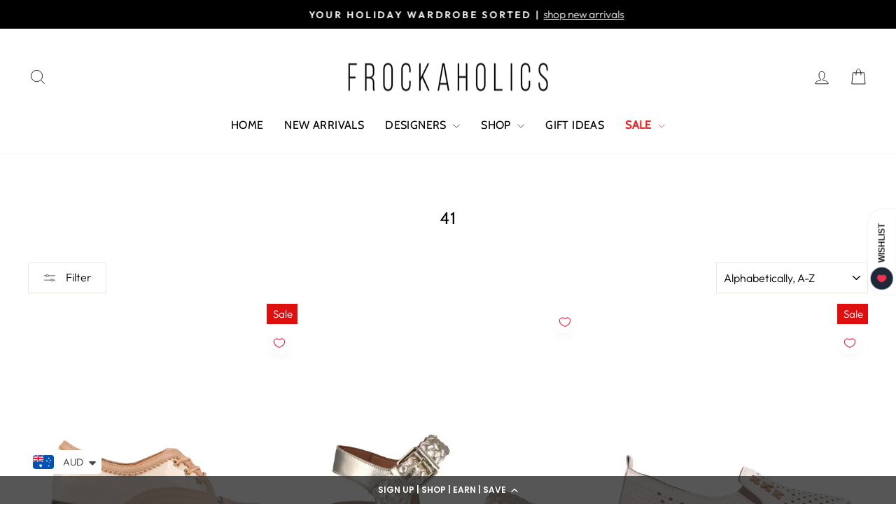

--- FILE ---
content_type: text/html; charset=utf-8
request_url: https://www.frockaholics.com/collections/41
body_size: 58041
content:
<!doctype html>
<html class="no-js" lang="en" dir="ltr">
<head>
  <meta charset="utf-8">
  <meta http-equiv="X-UA-Compatible" content="IE=edge,chrome=1">
  <meta name="viewport" content="width=device-width,initial-scale=1">
  <meta name="theme-color" content="#111111">
  <link rel="canonical" href="https://www.frockaholics.com/collections/41">
  <link rel="preconnect" href="https://cdn.shopify.com" crossorigin>
  <link rel="preconnect" href="https://fonts.shopifycdn.com" crossorigin>
  <link rel="dns-prefetch" href="https://productreviews.shopifycdn.com">
  <link rel="dns-prefetch" href="https://ajax.googleapis.com">
  <link rel="dns-prefetch" href="https://maps.googleapis.com">
  <link rel="dns-prefetch" href="https://maps.gstatic.com"><link rel="shortcut icon" href="//www.frockaholics.com/cdn/shop/files/frockico4_240x240_61a742a1-d347-4774-b28e-1b1fe3da6c9f_32x32.png?v=1614306008" type="image/png" /><title>41
&ndash; Frockaholics at Momento Dezigns
</title>
<meta property="og:site_name" content="Frockaholics at Momento Dezigns">
  <meta property="og:url" content="https://www.frockaholics.com/collections/41">
  <meta property="og:title" content="41">
  <meta property="og:type" content="website">
  <meta property="og:description" content="From everyday chic to designer style - We are here for you with weekly new arrivals from Australian & International Designers online or our Canberra fashion boutique Momento Dezigns. Free Express Shipping & 10% Off for First Orders Online! Payments Options After Pay, Zip Pay, Shop Pay. "><meta property="og:image" content="http://www.frockaholics.com/cdn/shop/files/shopify-logo_ef925fb5-1be6-43cf-af9e-fe49365dc88c.jpg?v=1625532142">
    <meta property="og:image:secure_url" content="https://www.frockaholics.com/cdn/shop/files/shopify-logo_ef925fb5-1be6-43cf-af9e-fe49365dc88c.jpg?v=1625532142">
    <meta property="og:image:width" content="1200">
    <meta property="og:image:height" content="628"><meta name="twitter:site" content="@">
  <meta name="twitter:card" content="summary_large_image">
  <meta name="twitter:title" content="41">
  <meta name="twitter:description" content="From everyday chic to designer style - We are here for you with weekly new arrivals from Australian & International Designers online or our Canberra fashion boutique Momento Dezigns. Free Express Shipping & 10% Off for First Orders Online! Payments Options After Pay, Zip Pay, Shop Pay. ">
<style data-shopify>@font-face {
  font-family: Cabin;
  font-weight: 400;
  font-style: normal;
  font-display: swap;
  src: url("//www.frockaholics.com/cdn/fonts/cabin/cabin_n4.cefc6494a78f87584a6f312fea532919154f66fe.woff2") format("woff2"),
       url("//www.frockaholics.com/cdn/fonts/cabin/cabin_n4.8c16611b00f59d27f4b27ce4328dfe514ce77517.woff") format("woff");
}

  @font-face {
  font-family: Outfit;
  font-weight: 300;
  font-style: normal;
  font-display: swap;
  src: url("//www.frockaholics.com/cdn/fonts/outfit/outfit_n3.8c97ae4c4fac7c2ea467a6dc784857f4de7e0e37.woff2") format("woff2"),
       url("//www.frockaholics.com/cdn/fonts/outfit/outfit_n3.b50a189ccde91f9bceee88f207c18c09f0b62a7b.woff") format("woff");
}


  @font-face {
  font-family: Outfit;
  font-weight: 600;
  font-style: normal;
  font-display: swap;
  src: url("//www.frockaholics.com/cdn/fonts/outfit/outfit_n6.dfcbaa80187851df2e8384061616a8eaa1702fdc.woff2") format("woff2"),
       url("//www.frockaholics.com/cdn/fonts/outfit/outfit_n6.88384e9fc3e36038624caccb938f24ea8008a91d.woff") format("woff");
}

  
  
</style><link href="//www.frockaholics.com/cdn/shop/t/30/assets/theme.css?v=79631943936601620801752736023" rel="stylesheet" type="text/css" media="all" />
<style data-shopify>:root {
    --typeHeaderPrimary: Cabin;
    --typeHeaderFallback: sans-serif;
    --typeHeaderSize: 24px;
    --typeHeaderWeight: 400;
    --typeHeaderLineHeight: 1.5;
    --typeHeaderSpacing: 0.025em;

    --typeBasePrimary:Outfit;
    --typeBaseFallback:sans-serif;
    --typeBaseSize: 18px;
    --typeBaseWeight: 300;
    --typeBaseSpacing: 0.0em;
    --typeBaseLineHeight: 1.4;
    --typeBaselineHeightMinus01: 1.3;

    --typeCollectionTitle: 18px;

    --iconWeight: 2px;
    --iconLinecaps: miter;

    
        --buttonRadius: 0;
    

    --colorGridOverlayOpacity: 0.1;
    --colorAnnouncement: #000000;
    --colorAnnouncementText: #ffffff;

    --colorBody: #ffffff;
    --colorBodyAlpha05: rgba(255, 255, 255, 0.05);
    --colorBodyDim: #f2f2f2;
    --colorBodyLightDim: #fafafa;
    --colorBodyMediumDim: #f5f5f5;


    --colorBorder: #e8e8e1;

    --colorBtnPrimary: #111111;
    --colorBtnPrimaryLight: #2b2b2b;
    --colorBtnPrimaryDim: #040404;
    --colorBtnPrimaryText: #ffffff;

    --colorCartDot: #ff6d6d;

    --colorDrawers: #ffffff;
    --colorDrawersDim: #f2f2f2;
    --colorDrawerBorder: #ffe2e2;
    --colorDrawerText: #000000;
    --colorDrawerTextDark: #000000;
    --colorDrawerButton: #111111;
    --colorDrawerButtonText: #ffffff;

    --colorFooter: #fafafa;
    --colorFooterText: #000000;
    --colorFooterTextAlpha01: #000000;

    --colorGridOverlay: #000000;
    --colorGridOverlayOpacity: 0.1;

    --colorHeaderTextAlpha01: rgba(0, 0, 0, 0.1);

    --colorHeroText: #ffffff;

    --colorSmallImageBg: #ffffff;
    --colorLargeImageBg: #0f0f0f;

    --colorImageOverlay: #000000;
    --colorImageOverlayOpacity: 0.1;
    --colorImageOverlayTextShadow: 0.2;

    --colorLink: #000000;

    --colorModalBg: rgba(230, 230, 230, 0.6);

    --colorNav: #ffffff;
    --colorNavText: #000000;

    --colorPrice: #1c1d1d;

    --colorSaleTag: #fd0000;
    --colorSaleTagText: #ffffff;

    --colorTextBody: #000000;
    --colorTextBodyAlpha015: rgba(0, 0, 0, 0.15);
    --colorTextBodyAlpha005: rgba(0, 0, 0, 0.05);
    --colorTextBodyAlpha008: rgba(0, 0, 0, 0.08);
    --colorTextSavings: #c20000;

    --urlIcoSelect: url(//www.frockaholics.com/cdn/shop/t/30/assets/ico-select.svg);
    --urlIcoSelectFooter: url(//www.frockaholics.com/cdn/shop/t/30/assets/ico-select-footer.svg);
    --urlIcoSelectWhite: url(//www.frockaholics.com/cdn/shop/t/30/assets/ico-select-white.svg);

    --grid-gutter: 17px;
    --drawer-gutter: 20px;

    --sizeChartMargin: 25px 0;
    --sizeChartIconMargin: 5px;

    --newsletterReminderPadding: 40px;

    /*Shop Pay Installments*/
    --color-body-text: #000000;
    --color-body: #ffffff;
    --color-bg: #ffffff;
    }

    .placeholder-content {
    background-image: linear-gradient(100deg, #ffffff 40%, #f7f7f7 63%, #ffffff 79%);
    }</style><script>
    document.documentElement.className = document.documentElement.className.replace('no-js', 'js');

    window.theme = window.theme || {};
    theme.routes = {
      home: "/",
      cart: "/cart.js",
      cartPage: "/cart",
      cartAdd: "/cart/add.js",
      cartChange: "/cart/change.js",
      search: "/search",
      predictiveSearch: "/search/suggest"
    };
    theme.strings = {
      soldOut: "Sold Out",
      unavailable: "Unavailable",
      inStockLabel: "In stock, ready to ship",
      oneStockLabel: "Low stock - [count] item left",
      otherStockLabel: "Low stock - [count] items left",
      willNotShipUntil: "Ready to ship [date]",
      willBeInStockAfter: "Back in stock [date]",
      waitingForStock: "Backordered, shipping soon",
      savePrice: "Save [saved_amount]",
      cartEmpty: "Your cart is currently empty.",
      cartTermsConfirmation: "You must agree with the terms and conditions of sales to check out",
      searchCollections: "Collections",
      searchPages: "Pages",
      searchArticles: "Articles",
      productFrom: "from ",
      maxQuantity: "You can only have [quantity] of [title] in your cart."
    };
    theme.settings = {
      cartType: "drawer",
      isCustomerTemplate: false,
      moneyFormat: "\u003cspan class=money\u003e${{amount}}\u003c\/span\u003e",
      saveType: "dollar",
      productImageSize: "natural",
      productImageCover: false,
      predictiveSearch: true,
      predictiveSearchType: null,
      predictiveSearchVendor: true,
      predictiveSearchPrice: false,
      quickView: true,
      themeName: 'Impulse',
      themeVersion: "8.0.0"
    };
  </script>

  <script>window.performance && window.performance.mark && window.performance.mark('shopify.content_for_header.start');</script><meta name="google-site-verification" content="d0pDtz2Uuc53kOG4TyMy8Sm5lDI5RamWUIfh73btcHw">
<meta id="shopify-digital-wallet" name="shopify-digital-wallet" content="/17096929/digital_wallets/dialog">
<meta name="shopify-checkout-api-token" content="e50e0ef6e58802b2910a751ad2404b0b">
<meta id="in-context-paypal-metadata" data-shop-id="17096929" data-venmo-supported="false" data-environment="production" data-locale="en_US" data-paypal-v4="true" data-currency="AUD">
<link rel="alternate" type="application/atom+xml" title="Feed" href="/collections/41.atom" />
<link rel="next" href="/collections/41?page=2">
<link rel="alternate" type="application/json+oembed" href="https://www.frockaholics.com/collections/41.oembed">
<script async="async" src="/checkouts/internal/preloads.js?locale=en-AU"></script>
<link rel="preconnect" href="https://shop.app" crossorigin="anonymous">
<script async="async" src="https://shop.app/checkouts/internal/preloads.js?locale=en-AU&shop_id=17096929" crossorigin="anonymous"></script>
<script id="apple-pay-shop-capabilities" type="application/json">{"shopId":17096929,"countryCode":"AU","currencyCode":"AUD","merchantCapabilities":["supports3DS"],"merchantId":"gid:\/\/shopify\/Shop\/17096929","merchantName":"Frockaholics at Momento Dezigns","requiredBillingContactFields":["postalAddress","email","phone"],"requiredShippingContactFields":["postalAddress","email","phone"],"shippingType":"shipping","supportedNetworks":["visa","masterCard","amex","jcb"],"total":{"type":"pending","label":"Frockaholics at Momento Dezigns","amount":"1.00"},"shopifyPaymentsEnabled":true,"supportsSubscriptions":true}</script>
<script id="shopify-features" type="application/json">{"accessToken":"e50e0ef6e58802b2910a751ad2404b0b","betas":["rich-media-storefront-analytics"],"domain":"www.frockaholics.com","predictiveSearch":true,"shopId":17096929,"locale":"en"}</script>
<script>var Shopify = Shopify || {};
Shopify.shop = "frockaholics-com.myshopify.com";
Shopify.locale = "en";
Shopify.currency = {"active":"AUD","rate":"1.0"};
Shopify.country = "AU";
Shopify.theme = {"name":"Updated Archetype | Impulse - july 2025","id":179013615919,"schema_name":"Impulse","schema_version":"8.0.0","theme_store_id":857,"role":"main"};
Shopify.theme.handle = "null";
Shopify.theme.style = {"id":null,"handle":null};
Shopify.cdnHost = "www.frockaholics.com/cdn";
Shopify.routes = Shopify.routes || {};
Shopify.routes.root = "/";</script>
<script type="module">!function(o){(o.Shopify=o.Shopify||{}).modules=!0}(window);</script>
<script>!function(o){function n(){var o=[];function n(){o.push(Array.prototype.slice.apply(arguments))}return n.q=o,n}var t=o.Shopify=o.Shopify||{};t.loadFeatures=n(),t.autoloadFeatures=n()}(window);</script>
<script>
  window.ShopifyPay = window.ShopifyPay || {};
  window.ShopifyPay.apiHost = "shop.app\/pay";
  window.ShopifyPay.redirectState = null;
</script>
<script id="shop-js-analytics" type="application/json">{"pageType":"collection"}</script>
<script defer="defer" async type="module" src="//www.frockaholics.com/cdn/shopifycloud/shop-js/modules/v2/client.init-shop-cart-sync_DtuiiIyl.en.esm.js"></script>
<script defer="defer" async type="module" src="//www.frockaholics.com/cdn/shopifycloud/shop-js/modules/v2/chunk.common_CUHEfi5Q.esm.js"></script>
<script type="module">
  await import("//www.frockaholics.com/cdn/shopifycloud/shop-js/modules/v2/client.init-shop-cart-sync_DtuiiIyl.en.esm.js");
await import("//www.frockaholics.com/cdn/shopifycloud/shop-js/modules/v2/chunk.common_CUHEfi5Q.esm.js");

  window.Shopify.SignInWithShop?.initShopCartSync?.({"fedCMEnabled":true,"windoidEnabled":true});

</script>
<script>
  window.Shopify = window.Shopify || {};
  if (!window.Shopify.featureAssets) window.Shopify.featureAssets = {};
  window.Shopify.featureAssets['shop-js'] = {"shop-cart-sync":["modules/v2/client.shop-cart-sync_DFoTY42P.en.esm.js","modules/v2/chunk.common_CUHEfi5Q.esm.js"],"init-fed-cm":["modules/v2/client.init-fed-cm_D2UNy1i2.en.esm.js","modules/v2/chunk.common_CUHEfi5Q.esm.js"],"init-shop-email-lookup-coordinator":["modules/v2/client.init-shop-email-lookup-coordinator_BQEe2rDt.en.esm.js","modules/v2/chunk.common_CUHEfi5Q.esm.js"],"shop-cash-offers":["modules/v2/client.shop-cash-offers_3CTtReFF.en.esm.js","modules/v2/chunk.common_CUHEfi5Q.esm.js","modules/v2/chunk.modal_BewljZkx.esm.js"],"shop-button":["modules/v2/client.shop-button_C6oxCjDL.en.esm.js","modules/v2/chunk.common_CUHEfi5Q.esm.js"],"init-windoid":["modules/v2/client.init-windoid_5pix8xhK.en.esm.js","modules/v2/chunk.common_CUHEfi5Q.esm.js"],"avatar":["modules/v2/client.avatar_BTnouDA3.en.esm.js"],"init-shop-cart-sync":["modules/v2/client.init-shop-cart-sync_DtuiiIyl.en.esm.js","modules/v2/chunk.common_CUHEfi5Q.esm.js"],"shop-toast-manager":["modules/v2/client.shop-toast-manager_BYv_8cH1.en.esm.js","modules/v2/chunk.common_CUHEfi5Q.esm.js"],"pay-button":["modules/v2/client.pay-button_FnF9EIkY.en.esm.js","modules/v2/chunk.common_CUHEfi5Q.esm.js"],"shop-login-button":["modules/v2/client.shop-login-button_CH1KUpOf.en.esm.js","modules/v2/chunk.common_CUHEfi5Q.esm.js","modules/v2/chunk.modal_BewljZkx.esm.js"],"init-customer-accounts-sign-up":["modules/v2/client.init-customer-accounts-sign-up_aj7QGgYS.en.esm.js","modules/v2/client.shop-login-button_CH1KUpOf.en.esm.js","modules/v2/chunk.common_CUHEfi5Q.esm.js","modules/v2/chunk.modal_BewljZkx.esm.js"],"init-shop-for-new-customer-accounts":["modules/v2/client.init-shop-for-new-customer-accounts_NbnYRf_7.en.esm.js","modules/v2/client.shop-login-button_CH1KUpOf.en.esm.js","modules/v2/chunk.common_CUHEfi5Q.esm.js","modules/v2/chunk.modal_BewljZkx.esm.js"],"init-customer-accounts":["modules/v2/client.init-customer-accounts_ppedhqCH.en.esm.js","modules/v2/client.shop-login-button_CH1KUpOf.en.esm.js","modules/v2/chunk.common_CUHEfi5Q.esm.js","modules/v2/chunk.modal_BewljZkx.esm.js"],"shop-follow-button":["modules/v2/client.shop-follow-button_CMIBBa6u.en.esm.js","modules/v2/chunk.common_CUHEfi5Q.esm.js","modules/v2/chunk.modal_BewljZkx.esm.js"],"lead-capture":["modules/v2/client.lead-capture_But0hIyf.en.esm.js","modules/v2/chunk.common_CUHEfi5Q.esm.js","modules/v2/chunk.modal_BewljZkx.esm.js"],"checkout-modal":["modules/v2/client.checkout-modal_BBxc70dQ.en.esm.js","modules/v2/chunk.common_CUHEfi5Q.esm.js","modules/v2/chunk.modal_BewljZkx.esm.js"],"shop-login":["modules/v2/client.shop-login_hM3Q17Kl.en.esm.js","modules/v2/chunk.common_CUHEfi5Q.esm.js","modules/v2/chunk.modal_BewljZkx.esm.js"],"payment-terms":["modules/v2/client.payment-terms_CAtGlQYS.en.esm.js","modules/v2/chunk.common_CUHEfi5Q.esm.js","modules/v2/chunk.modal_BewljZkx.esm.js"]};
</script>
<script>(function() {
  var isLoaded = false;
  function asyncLoad() {
    if (isLoaded) return;
    isLoaded = true;
    var urls = ["https:\/\/cdn-loyalty.yotpo.com\/loader\/hR38RMGNct8v7hB_AeBkpQ.js?shop=frockaholics-com.myshopify.com","https:\/\/chimpstatic.com\/mcjs-connected\/js\/users\/25da14a3ae03cf0af083aca00\/275cad1fbd638d2ba66d83a10.js?shop=frockaholics-com.myshopify.com","https:\/\/size-charts-relentless.herokuapp.com\/js\/size-charts-relentless.js?shop=frockaholics-com.myshopify.com","https:\/\/app.getscrolly.com\/get_script\/973afa301a8c11ecb8004a6bdd9a18d0.js?v=350561\u0026shop=frockaholics-com.myshopify.com","https:\/\/cdn.shopify.com\/s\/files\/1\/0449\/2568\/1820\/t\/4\/assets\/booster_currency.js?v=1624978055\u0026shop=frockaholics-com.myshopify.com","https:\/\/cdn.shopify.com\/s\/files\/1\/0449\/2568\/1820\/t\/4\/assets\/booster_currency.js?v=1624978055\u0026shop=frockaholics-com.myshopify.com","https:\/\/lay-buys.com\/js\/laybuys-advert.js?shop=frockaholics-com.myshopify.com","https:\/\/storage.nfcube.com\/instafeed-9012f90e5d9c03c1d00b6f832b04c6bd.js?shop=frockaholics-com.myshopify.com","https:\/\/size-guides.esc-apps-cdn.com\/1739186538-app.frockaholics-com.myshopify.com.js?shop=frockaholics-com.myshopify.com","https:\/\/cdn.hextom.com\/js\/freeshippingbar.js?shop=frockaholics-com.myshopify.com"];
    for (var i = 0; i < urls.length; i++) {
      var s = document.createElement('script');
      s.type = 'text/javascript';
      s.async = true;
      s.src = urls[i];
      var x = document.getElementsByTagName('script')[0];
      x.parentNode.insertBefore(s, x);
    }
  };
  if(window.attachEvent) {
    window.attachEvent('onload', asyncLoad);
  } else {
    window.addEventListener('load', asyncLoad, false);
  }
})();</script>
<script id="__st">var __st={"a":17096929,"offset":39600,"reqid":"9c033c12-c746-4bce-8973-972d08bcd3e9-1766254369","pageurl":"www.frockaholics.com\/collections\/41","u":"342375f5e2fc","p":"collection","rtyp":"collection","rid":419557709};</script>
<script>window.ShopifyPaypalV4VisibilityTracking = true;</script>
<script id="captcha-bootstrap">!function(){'use strict';const t='contact',e='account',n='new_comment',o=[[t,t],['blogs',n],['comments',n],[t,'customer']],c=[[e,'customer_login'],[e,'guest_login'],[e,'recover_customer_password'],[e,'create_customer']],r=t=>t.map((([t,e])=>`form[action*='/${t}']:not([data-nocaptcha='true']) input[name='form_type'][value='${e}']`)).join(','),a=t=>()=>t?[...document.querySelectorAll(t)].map((t=>t.form)):[];function s(){const t=[...o],e=r(t);return a(e)}const i='password',u='form_key',d=['recaptcha-v3-token','g-recaptcha-response','h-captcha-response',i],f=()=>{try{return window.sessionStorage}catch{return}},m='__shopify_v',_=t=>t.elements[u];function p(t,e,n=!1){try{const o=window.sessionStorage,c=JSON.parse(o.getItem(e)),{data:r}=function(t){const{data:e,action:n}=t;return t[m]||n?{data:e,action:n}:{data:t,action:n}}(c);for(const[e,n]of Object.entries(r))t.elements[e]&&(t.elements[e].value=n);n&&o.removeItem(e)}catch(o){console.error('form repopulation failed',{error:o})}}const l='form_type',E='cptcha';function T(t){t.dataset[E]=!0}const w=window,h=w.document,L='Shopify',v='ce_forms',y='captcha';let A=!1;((t,e)=>{const n=(g='f06e6c50-85a8-45c8-87d0-21a2b65856fe',I='https://cdn.shopify.com/shopifycloud/storefront-forms-hcaptcha/ce_storefront_forms_captcha_hcaptcha.v1.5.2.iife.js',D={infoText:'Protected by hCaptcha',privacyText:'Privacy',termsText:'Terms'},(t,e,n)=>{const o=w[L][v],c=o.bindForm;if(c)return c(t,g,e,D).then(n);var r;o.q.push([[t,g,e,D],n]),r=I,A||(h.body.append(Object.assign(h.createElement('script'),{id:'captcha-provider',async:!0,src:r})),A=!0)});var g,I,D;w[L]=w[L]||{},w[L][v]=w[L][v]||{},w[L][v].q=[],w[L][y]=w[L][y]||{},w[L][y].protect=function(t,e){n(t,void 0,e),T(t)},Object.freeze(w[L][y]),function(t,e,n,w,h,L){const[v,y,A,g]=function(t,e,n){const i=e?o:[],u=t?c:[],d=[...i,...u],f=r(d),m=r(i),_=r(d.filter((([t,e])=>n.includes(e))));return[a(f),a(m),a(_),s()]}(w,h,L),I=t=>{const e=t.target;return e instanceof HTMLFormElement?e:e&&e.form},D=t=>v().includes(t);t.addEventListener('submit',(t=>{const e=I(t);if(!e)return;const n=D(e)&&!e.dataset.hcaptchaBound&&!e.dataset.recaptchaBound,o=_(e),c=g().includes(e)&&(!o||!o.value);(n||c)&&t.preventDefault(),c&&!n&&(function(t){try{if(!f())return;!function(t){const e=f();if(!e)return;const n=_(t);if(!n)return;const o=n.value;o&&e.removeItem(o)}(t);const e=Array.from(Array(32),(()=>Math.random().toString(36)[2])).join('');!function(t,e){_(t)||t.append(Object.assign(document.createElement('input'),{type:'hidden',name:u})),t.elements[u].value=e}(t,e),function(t,e){const n=f();if(!n)return;const o=[...t.querySelectorAll(`input[type='${i}']`)].map((({name:t})=>t)),c=[...d,...o],r={};for(const[a,s]of new FormData(t).entries())c.includes(a)||(r[a]=s);n.setItem(e,JSON.stringify({[m]:1,action:t.action,data:r}))}(t,e)}catch(e){console.error('failed to persist form',e)}}(e),e.submit())}));const S=(t,e)=>{t&&!t.dataset[E]&&(n(t,e.some((e=>e===t))),T(t))};for(const o of['focusin','change'])t.addEventListener(o,(t=>{const e=I(t);D(e)&&S(e,y())}));const B=e.get('form_key'),M=e.get(l),P=B&&M;t.addEventListener('DOMContentLoaded',(()=>{const t=y();if(P)for(const e of t)e.elements[l].value===M&&p(e,B);[...new Set([...A(),...v().filter((t=>'true'===t.dataset.shopifyCaptcha))])].forEach((e=>S(e,t)))}))}(h,new URLSearchParams(w.location.search),n,t,e,['guest_login'])})(!0,!0)}();</script>
<script integrity="sha256-4kQ18oKyAcykRKYeNunJcIwy7WH5gtpwJnB7kiuLZ1E=" data-source-attribution="shopify.loadfeatures" defer="defer" src="//www.frockaholics.com/cdn/shopifycloud/storefront/assets/storefront/load_feature-a0a9edcb.js" crossorigin="anonymous"></script>
<script crossorigin="anonymous" defer="defer" src="//www.frockaholics.com/cdn/shopifycloud/storefront/assets/shopify_pay/storefront-65b4c6d7.js?v=20250812"></script>
<script data-source-attribution="shopify.dynamic_checkout.dynamic.init">var Shopify=Shopify||{};Shopify.PaymentButton=Shopify.PaymentButton||{isStorefrontPortableWallets:!0,init:function(){window.Shopify.PaymentButton.init=function(){};var t=document.createElement("script");t.src="https://www.frockaholics.com/cdn/shopifycloud/portable-wallets/latest/portable-wallets.en.js",t.type="module",document.head.appendChild(t)}};
</script>
<script data-source-attribution="shopify.dynamic_checkout.buyer_consent">
  function portableWalletsHideBuyerConsent(e){var t=document.getElementById("shopify-buyer-consent"),n=document.getElementById("shopify-subscription-policy-button");t&&n&&(t.classList.add("hidden"),t.setAttribute("aria-hidden","true"),n.removeEventListener("click",e))}function portableWalletsShowBuyerConsent(e){var t=document.getElementById("shopify-buyer-consent"),n=document.getElementById("shopify-subscription-policy-button");t&&n&&(t.classList.remove("hidden"),t.removeAttribute("aria-hidden"),n.addEventListener("click",e))}window.Shopify?.PaymentButton&&(window.Shopify.PaymentButton.hideBuyerConsent=portableWalletsHideBuyerConsent,window.Shopify.PaymentButton.showBuyerConsent=portableWalletsShowBuyerConsent);
</script>
<script data-source-attribution="shopify.dynamic_checkout.cart.bootstrap">document.addEventListener("DOMContentLoaded",(function(){function t(){return document.querySelector("shopify-accelerated-checkout-cart, shopify-accelerated-checkout")}if(t())Shopify.PaymentButton.init();else{new MutationObserver((function(e,n){t()&&(Shopify.PaymentButton.init(),n.disconnect())})).observe(document.body,{childList:!0,subtree:!0})}}));
</script>
<script id='scb4127' type='text/javascript' async='' src='https://www.frockaholics.com/cdn/shopifycloud/privacy-banner/storefront-banner.js'></script><link id="shopify-accelerated-checkout-styles" rel="stylesheet" media="screen" href="https://www.frockaholics.com/cdn/shopifycloud/portable-wallets/latest/accelerated-checkout-backwards-compat.css" crossorigin="anonymous">
<style id="shopify-accelerated-checkout-cart">
        #shopify-buyer-consent {
  margin-top: 1em;
  display: inline-block;
  width: 100%;
}

#shopify-buyer-consent.hidden {
  display: none;
}

#shopify-subscription-policy-button {
  background: none;
  border: none;
  padding: 0;
  text-decoration: underline;
  font-size: inherit;
  cursor: pointer;
}

#shopify-subscription-policy-button::before {
  box-shadow: none;
}

      </style>

<script>window.performance && window.performance.mark && window.performance.mark('shopify.content_for_header.end');</script>

  <script src="//www.frockaholics.com/cdn/shop/t/30/assets/vendor-scripts-v11.js" defer="defer"></script><script src="//www.frockaholics.com/cdn/shop/t/30/assets/theme.js?v=22325264162658116151751939308" defer="defer"></script>
<!-- BEGIN app block: shopify://apps/instafeed/blocks/head-block/c447db20-095d-4a10-9725-b5977662c9d5 --><link rel="preconnect" href="https://cdn.nfcube.com/">
<link rel="preconnect" href="https://scontent.cdninstagram.com/">


  <script>
    document.addEventListener('DOMContentLoaded', function () {
      let instafeedScript = document.createElement('script');

      
        instafeedScript.src = 'https://storage.nfcube.com/instafeed-9012f90e5d9c03c1d00b6f832b04c6bd.js';
      

      document.body.appendChild(instafeedScript);
    });
  </script>





<!-- END app block --><!-- BEGIN app block: shopify://apps/yotpo-loyalty-rewards/blocks/loader-app-embed-block/2f9660df-5018-4e02-9868-ee1fb88d6ccd -->
    <script src="https://cdn-widgetsrepository.yotpo.com/v1/loader/hR38RMGNct8v7hB_AeBkpQ" async></script>




<!-- END app block --><!-- BEGIN app block: shopify://apps/simprosys-google-shopping-feed/blocks/core_settings_block/1f0b859e-9fa6-4007-97e8-4513aff5ff3b --><!-- BEGIN: GSF App Core Tags & Scripts by Simprosys Google Shopping Feed -->

    <!-- BEGIN app snippet: gsf_verification_code -->


    <meta name="p:domain_verify" content="2f98507a873f7b7c27671119abbb85c1" />

<!-- END app snippet -->









<!-- END: GSF App Core Tags & Scripts by Simprosys Google Shopping Feed -->
<!-- END app block --><!-- BEGIN app block: shopify://apps/yotpo-product-reviews/blocks/settings/eb7dfd7d-db44-4334-bc49-c893b51b36cf -->


<script type="text/javascript">
  (function e(){var e=document.createElement("script");
  e.type="text/javascript",e.async=true,
  e.src="//staticw2.yotpo.com/UsNiYJTu89ZwrpRTT0ikJsN8BN7qIe22jxHtVIZr/widget.js?lang=en";
  var t=document.getElementsByTagName("script")[0];
  t.parentNode.insertBefore(e,t)})();
</script>



  
<!-- END app block --><!-- BEGIN app block: shopify://apps/scrolly/blocks/app-embed-block/6834cf1c-7dfe-49db-850d-5e0d94ae2b72 -->
<script async src="https://app.getscrolly.com/get_script/?shop_url=frockaholics-com.myshopify.com"></script>


<!-- END app block --><script src="https://cdn.shopify.com/extensions/019ace71-bce4-7164-b99c-7d5daaf5da9c/preorderfrontend-173/assets/globo.preorder.min.js" type="text/javascript" defer="defer"></script>
<script src="https://cdn.shopify.com/extensions/a9a32278-85fd-435d-a2e4-15afbc801656/nova-multi-currency-converter-1/assets/nova-cur-app-embed.js" type="text/javascript" defer="defer"></script>
<link href="https://cdn.shopify.com/extensions/a9a32278-85fd-435d-a2e4-15afbc801656/nova-multi-currency-converter-1/assets/nova-cur.css" rel="stylesheet" type="text/css" media="all">
<script src="https://cdn.shopify.com/extensions/0199c80f-3fc5-769c-9434-a45d5b4e95b5/theme-app-extension-prod-28/assets/easytabs.min.js" type="text/javascript" defer="defer"></script>
<script src="https://cdn.shopify.com/extensions/019b2883-7285-7918-a122-7a81c372e7d8/free-shipping-bar-113/assets/freeshippingbar.js" type="text/javascript" defer="defer"></script>
<link href="https://monorail-edge.shopifysvc.com" rel="dns-prefetch">
<script>(function(){if ("sendBeacon" in navigator && "performance" in window) {try {var session_token_from_headers = performance.getEntriesByType('navigation')[0].serverTiming.find(x => x.name == '_s').description;} catch {var session_token_from_headers = undefined;}var session_cookie_matches = document.cookie.match(/_shopify_s=([^;]*)/);var session_token_from_cookie = session_cookie_matches && session_cookie_matches.length === 2 ? session_cookie_matches[1] : "";var session_token = session_token_from_headers || session_token_from_cookie || "";function handle_abandonment_event(e) {var entries = performance.getEntries().filter(function(entry) {return /monorail-edge.shopifysvc.com/.test(entry.name);});if (!window.abandonment_tracked && entries.length === 0) {window.abandonment_tracked = true;var currentMs = Date.now();var navigation_start = performance.timing.navigationStart;var payload = {shop_id: 17096929,url: window.location.href,navigation_start,duration: currentMs - navigation_start,session_token,page_type: "collection"};window.navigator.sendBeacon("https://monorail-edge.shopifysvc.com/v1/produce", JSON.stringify({schema_id: "online_store_buyer_site_abandonment/1.1",payload: payload,metadata: {event_created_at_ms: currentMs,event_sent_at_ms: currentMs}}));}}window.addEventListener('pagehide', handle_abandonment_event);}}());</script>
<script id="web-pixels-manager-setup">(function e(e,d,r,n,o){if(void 0===o&&(o={}),!Boolean(null===(a=null===(i=window.Shopify)||void 0===i?void 0:i.analytics)||void 0===a?void 0:a.replayQueue)){var i,a;window.Shopify=window.Shopify||{};var t=window.Shopify;t.analytics=t.analytics||{};var s=t.analytics;s.replayQueue=[],s.publish=function(e,d,r){return s.replayQueue.push([e,d,r]),!0};try{self.performance.mark("wpm:start")}catch(e){}var l=function(){var e={modern:/Edge?\/(1{2}[4-9]|1[2-9]\d|[2-9]\d{2}|\d{4,})\.\d+(\.\d+|)|Firefox\/(1{2}[4-9]|1[2-9]\d|[2-9]\d{2}|\d{4,})\.\d+(\.\d+|)|Chrom(ium|e)\/(9{2}|\d{3,})\.\d+(\.\d+|)|(Maci|X1{2}).+ Version\/(15\.\d+|(1[6-9]|[2-9]\d|\d{3,})\.\d+)([,.]\d+|)( \(\w+\)|)( Mobile\/\w+|) Safari\/|Chrome.+OPR\/(9{2}|\d{3,})\.\d+\.\d+|(CPU[ +]OS|iPhone[ +]OS|CPU[ +]iPhone|CPU IPhone OS|CPU iPad OS)[ +]+(15[._]\d+|(1[6-9]|[2-9]\d|\d{3,})[._]\d+)([._]\d+|)|Android:?[ /-](13[3-9]|1[4-9]\d|[2-9]\d{2}|\d{4,})(\.\d+|)(\.\d+|)|Android.+Firefox\/(13[5-9]|1[4-9]\d|[2-9]\d{2}|\d{4,})\.\d+(\.\d+|)|Android.+Chrom(ium|e)\/(13[3-9]|1[4-9]\d|[2-9]\d{2}|\d{4,})\.\d+(\.\d+|)|SamsungBrowser\/([2-9]\d|\d{3,})\.\d+/,legacy:/Edge?\/(1[6-9]|[2-9]\d|\d{3,})\.\d+(\.\d+|)|Firefox\/(5[4-9]|[6-9]\d|\d{3,})\.\d+(\.\d+|)|Chrom(ium|e)\/(5[1-9]|[6-9]\d|\d{3,})\.\d+(\.\d+|)([\d.]+$|.*Safari\/(?![\d.]+ Edge\/[\d.]+$))|(Maci|X1{2}).+ Version\/(10\.\d+|(1[1-9]|[2-9]\d|\d{3,})\.\d+)([,.]\d+|)( \(\w+\)|)( Mobile\/\w+|) Safari\/|Chrome.+OPR\/(3[89]|[4-9]\d|\d{3,})\.\d+\.\d+|(CPU[ +]OS|iPhone[ +]OS|CPU[ +]iPhone|CPU IPhone OS|CPU iPad OS)[ +]+(10[._]\d+|(1[1-9]|[2-9]\d|\d{3,})[._]\d+)([._]\d+|)|Android:?[ /-](13[3-9]|1[4-9]\d|[2-9]\d{2}|\d{4,})(\.\d+|)(\.\d+|)|Mobile Safari.+OPR\/([89]\d|\d{3,})\.\d+\.\d+|Android.+Firefox\/(13[5-9]|1[4-9]\d|[2-9]\d{2}|\d{4,})\.\d+(\.\d+|)|Android.+Chrom(ium|e)\/(13[3-9]|1[4-9]\d|[2-9]\d{2}|\d{4,})\.\d+(\.\d+|)|Android.+(UC? ?Browser|UCWEB|U3)[ /]?(15\.([5-9]|\d{2,})|(1[6-9]|[2-9]\d|\d{3,})\.\d+)\.\d+|SamsungBrowser\/(5\.\d+|([6-9]|\d{2,})\.\d+)|Android.+MQ{2}Browser\/(14(\.(9|\d{2,})|)|(1[5-9]|[2-9]\d|\d{3,})(\.\d+|))(\.\d+|)|K[Aa][Ii]OS\/(3\.\d+|([4-9]|\d{2,})\.\d+)(\.\d+|)/},d=e.modern,r=e.legacy,n=navigator.userAgent;return n.match(d)?"modern":n.match(r)?"legacy":"unknown"}(),u="modern"===l?"modern":"legacy",c=(null!=n?n:{modern:"",legacy:""})[u],f=function(e){return[e.baseUrl,"/wpm","/b",e.hashVersion,"modern"===e.buildTarget?"m":"l",".js"].join("")}({baseUrl:d,hashVersion:r,buildTarget:u}),m=function(e){var d=e.version,r=e.bundleTarget,n=e.surface,o=e.pageUrl,i=e.monorailEndpoint;return{emit:function(e){var a=e.status,t=e.errorMsg,s=(new Date).getTime(),l=JSON.stringify({metadata:{event_sent_at_ms:s},events:[{schema_id:"web_pixels_manager_load/3.1",payload:{version:d,bundle_target:r,page_url:o,status:a,surface:n,error_msg:t},metadata:{event_created_at_ms:s}}]});if(!i)return console&&console.warn&&console.warn("[Web Pixels Manager] No Monorail endpoint provided, skipping logging."),!1;try{return self.navigator.sendBeacon.bind(self.navigator)(i,l)}catch(e){}var u=new XMLHttpRequest;try{return u.open("POST",i,!0),u.setRequestHeader("Content-Type","text/plain"),u.send(l),!0}catch(e){return console&&console.warn&&console.warn("[Web Pixels Manager] Got an unhandled error while logging to Monorail."),!1}}}}({version:r,bundleTarget:l,surface:e.surface,pageUrl:self.location.href,monorailEndpoint:e.monorailEndpoint});try{o.browserTarget=l,function(e){var d=e.src,r=e.async,n=void 0===r||r,o=e.onload,i=e.onerror,a=e.sri,t=e.scriptDataAttributes,s=void 0===t?{}:t,l=document.createElement("script"),u=document.querySelector("head"),c=document.querySelector("body");if(l.async=n,l.src=d,a&&(l.integrity=a,l.crossOrigin="anonymous"),s)for(var f in s)if(Object.prototype.hasOwnProperty.call(s,f))try{l.dataset[f]=s[f]}catch(e){}if(o&&l.addEventListener("load",o),i&&l.addEventListener("error",i),u)u.appendChild(l);else{if(!c)throw new Error("Did not find a head or body element to append the script");c.appendChild(l)}}({src:f,async:!0,onload:function(){if(!function(){var e,d;return Boolean(null===(d=null===(e=window.Shopify)||void 0===e?void 0:e.analytics)||void 0===d?void 0:d.initialized)}()){var d=window.webPixelsManager.init(e)||void 0;if(d){var r=window.Shopify.analytics;r.replayQueue.forEach((function(e){var r=e[0],n=e[1],o=e[2];d.publishCustomEvent(r,n,o)})),r.replayQueue=[],r.publish=d.publishCustomEvent,r.visitor=d.visitor,r.initialized=!0}}},onerror:function(){return m.emit({status:"failed",errorMsg:"".concat(f," has failed to load")})},sri:function(e){var d=/^sha384-[A-Za-z0-9+/=]+$/;return"string"==typeof e&&d.test(e)}(c)?c:"",scriptDataAttributes:o}),m.emit({status:"loading"})}catch(e){m.emit({status:"failed",errorMsg:(null==e?void 0:e.message)||"Unknown error"})}}})({shopId: 17096929,storefrontBaseUrl: "https://www.frockaholics.com",extensionsBaseUrl: "https://extensions.shopifycdn.com/cdn/shopifycloud/web-pixels-manager",monorailEndpoint: "https://monorail-edge.shopifysvc.com/unstable/produce_batch",surface: "storefront-renderer",enabledBetaFlags: ["2dca8a86"],webPixelsConfigList: [{"id":"1687781679","configuration":"{\"account_ID\":\"21446\",\"google_analytics_tracking_tag\":\"1\",\"measurement_id\":\"2\",\"api_secret\":\"3\",\"shop_settings\":\"{\\\"custom_pixel_script\\\":\\\"https:\\\\\\\/\\\\\\\/storage.googleapis.com\\\\\\\/gsf-scripts\\\\\\\/custom-pixels\\\\\\\/frockaholics-com.js\\\"}\"}","eventPayloadVersion":"v1","runtimeContext":"LAX","scriptVersion":"c6b888297782ed4a1cba19cda43d6625","type":"APP","apiClientId":1558137,"privacyPurposes":[],"dataSharingAdjustments":{"protectedCustomerApprovalScopes":["read_customer_address","read_customer_email","read_customer_name","read_customer_personal_data","read_customer_phone"]}},{"id":"832110895","configuration":"{\"config\":\"{\\\"google_tag_ids\\\":[\\\"G-DRHY2BC4E9\\\",\\\"AW-985425182\\\",\\\"GT-NNSC6Q9\\\"],\\\"target_country\\\":\\\"AU\\\",\\\"gtag_events\\\":[{\\\"type\\\":\\\"begin_checkout\\\",\\\"action_label\\\":[\\\"G-DRHY2BC4E9\\\",\\\"AW-985425182\\\/qVj7CLTK2bgaEJ7K8dUD\\\"]},{\\\"type\\\":\\\"search\\\",\\\"action_label\\\":\\\"G-DRHY2BC4E9\\\"},{\\\"type\\\":\\\"view_item\\\",\\\"action_label\\\":[\\\"G-DRHY2BC4E9\\\",\\\"MC-GH3PFKHY9Z\\\"]},{\\\"type\\\":\\\"purchase\\\",\\\"action_label\\\":[\\\"G-DRHY2BC4E9\\\",\\\"AW-985425182\\\/sGccCLHK2bgaEJ7K8dUD\\\",\\\"MC-GH3PFKHY9Z\\\"]},{\\\"type\\\":\\\"page_view\\\",\\\"action_label\\\":[\\\"G-DRHY2BC4E9\\\",\\\"MC-GH3PFKHY9Z\\\"]},{\\\"type\\\":\\\"add_payment_info\\\",\\\"action_label\\\":\\\"G-DRHY2BC4E9\\\"},{\\\"type\\\":\\\"add_to_cart\\\",\\\"action_label\\\":[\\\"G-DRHY2BC4E9\\\",\\\"AW-985425182\\\/jFd_CLfK2bgaEJ7K8dUD\\\"]}],\\\"enable_monitoring_mode\\\":false}\"}","eventPayloadVersion":"v1","runtimeContext":"OPEN","scriptVersion":"b2a88bafab3e21179ed38636efcd8a93","type":"APP","apiClientId":1780363,"privacyPurposes":[],"dataSharingAdjustments":{"protectedCustomerApprovalScopes":["read_customer_address","read_customer_email","read_customer_name","read_customer_personal_data","read_customer_phone"]}},{"id":"413270319","configuration":"{\"pixel_id\":\"892623400827130\",\"pixel_type\":\"facebook_pixel\",\"metaapp_system_user_token\":\"-\"}","eventPayloadVersion":"v1","runtimeContext":"OPEN","scriptVersion":"ca16bc87fe92b6042fbaa3acc2fbdaa6","type":"APP","apiClientId":2329312,"privacyPurposes":["ANALYTICS","MARKETING","SALE_OF_DATA"],"dataSharingAdjustments":{"protectedCustomerApprovalScopes":["read_customer_address","read_customer_email","read_customer_name","read_customer_personal_data","read_customer_phone"]}},{"id":"215417135","configuration":"{\"tagID\":\"2613872747161\"}","eventPayloadVersion":"v1","runtimeContext":"STRICT","scriptVersion":"18031546ee651571ed29edbe71a3550b","type":"APP","apiClientId":3009811,"privacyPurposes":["ANALYTICS","MARKETING","SALE_OF_DATA"],"dataSharingAdjustments":{"protectedCustomerApprovalScopes":["read_customer_address","read_customer_email","read_customer_name","read_customer_personal_data","read_customer_phone"]}},{"id":"168198447","eventPayloadVersion":"1","runtimeContext":"LAX","scriptVersion":"1","type":"CUSTOM","privacyPurposes":[],"name":"Simprosys"},{"id":"shopify-app-pixel","configuration":"{}","eventPayloadVersion":"v1","runtimeContext":"STRICT","scriptVersion":"0450","apiClientId":"shopify-pixel","type":"APP","privacyPurposes":["ANALYTICS","MARKETING"]},{"id":"shopify-custom-pixel","eventPayloadVersion":"v1","runtimeContext":"LAX","scriptVersion":"0450","apiClientId":"shopify-pixel","type":"CUSTOM","privacyPurposes":["ANALYTICS","MARKETING"]}],isMerchantRequest: false,initData: {"shop":{"name":"Frockaholics at Momento Dezigns","paymentSettings":{"currencyCode":"AUD"},"myshopifyDomain":"frockaholics-com.myshopify.com","countryCode":"AU","storefrontUrl":"https:\/\/www.frockaholics.com"},"customer":null,"cart":null,"checkout":null,"productVariants":[],"purchasingCompany":null},},"https://www.frockaholics.com/cdn","1e0b1122w61c904dfpc855754am2b403ea2",{"modern":"","legacy":""},{"shopId":"17096929","storefrontBaseUrl":"https:\/\/www.frockaholics.com","extensionBaseUrl":"https:\/\/extensions.shopifycdn.com\/cdn\/shopifycloud\/web-pixels-manager","surface":"storefront-renderer","enabledBetaFlags":"[\"2dca8a86\"]","isMerchantRequest":"false","hashVersion":"1e0b1122w61c904dfpc855754am2b403ea2","publish":"custom","events":"[[\"page_viewed\",{}],[\"collection_viewed\",{\"collection\":{\"id\":\"419557709\",\"title\":\"41\",\"productVariants\":[{\"price\":{\"amount\":199.0,\"currencyCode\":\"AUD\"},\"product\":{\"title\":\"Alvon Patent Leather Oxfords in Black \/ Ivory\",\"vendor\":\"Django \u0026 Juliette\",\"id\":\"10484114161967\",\"untranslatedTitle\":\"Alvon Patent Leather Oxfords in Black \/ Ivory\",\"url\":\"\/products\/alvon-patent-leather-oxfords-in-black-and-ivory-by-django-juliette\",\"type\":\"Shoes\"},\"id\":\"50984540176687\",\"image\":{\"src\":\"\/\/www.frockaholics.com\/cdn\/shop\/files\/Alvon.Loafer.in.Black.Ivory_Django.Juliette.1.jpg?v=1741910409\"},\"sku\":\"ALVON-DJ\",\"title\":\"36 \/ Black\",\"untranslatedTitle\":\"36 \/ Black\"},{\"price\":{\"amount\":209.95,\"currencyCode\":\"AUD\"},\"product\":{\"title\":\"Amine Criss-cross Leather Wedge in Gold\",\"vendor\":\"Cabello\",\"id\":\"10758081347887\",\"untranslatedTitle\":\"Amine Criss-cross Leather Wedge in Gold\",\"url\":\"\/products\/amine-criss-cross-leather-wedge-in-gold-by-cabello\",\"type\":\"Shoes\"},\"id\":\"51895768482095\",\"image\":{\"src\":\"\/\/www.frockaholics.com\/cdn\/shop\/files\/Amine.Sandal.in.Gold_Cabello.5.jpg?v=1762834266\"},\"sku\":\"AMINE-GLD\",\"title\":\"37 \/ Gold\",\"untranslatedTitle\":\"37 \/ Gold\"},{\"price\":{\"amount\":99.0,\"currencyCode\":\"AUD\"},\"product\":{\"title\":\"Amity Flats in White | FINAL SALE\",\"vendor\":\"Cabello\",\"id\":\"9135006449967\",\"untranslatedTitle\":\"Amity Flats in White | FINAL SALE\",\"url\":\"\/products\/amity-flats-in-white-by-cabello\",\"type\":\"Shoes\"},\"id\":\"47419432698159\",\"image\":{\"src\":\"\/\/www.frockaholics.com\/cdn\/shop\/files\/Amity.Flats.in.White_Cabello.1.jpg?v=1695883469\"},\"sku\":\"AMT-WT\",\"title\":\"37 \/ White\",\"untranslatedTitle\":\"37 \/ White\"},{\"price\":{\"amount\":169.0,\"currencyCode\":\"AUD\"},\"product\":{\"title\":\"Arni Patent Leather Chunky Heel\",\"vendor\":\"Top End\",\"id\":\"10522744291631\",\"untranslatedTitle\":\"Arni Patent Leather Chunky Heel\",\"url\":\"\/products\/arni-patent-leather-chunky-heel-by-top-end\",\"type\":\"Shoes\"},\"id\":\"51095804936495\",\"image\":{\"src\":\"\/\/www.frockaholics.com\/cdn\/shop\/files\/Arni.Shoe.in.Patent.Black.Ivory_Top.End.1.jpg?v=1742867709\"},\"sku\":\"ARNI-TO\",\"title\":\"36 \/ Black\",\"untranslatedTitle\":\"36 \/ Black\"},{\"price\":{\"amount\":119.0,\"currencyCode\":\"AUD\"},\"product\":{\"title\":\"Atune Heel Leather Sandals | FINAL SALE\",\"vendor\":\"Mollini\",\"id\":\"9289308635439\",\"untranslatedTitle\":\"Atune Heel Leather Sandals | FINAL SALE\",\"url\":\"\/products\/atune-in-black\",\"type\":\"Shoes\"},\"id\":\"47804466725167\",\"image\":{\"src\":\"\/\/www.frockaholics.com\/cdn\/shop\/files\/Atune.Leather.Heel.in.Black_Mollini.2.jpg?v=1699833465\"},\"sku\":\"ATUNE-MO\",\"title\":\"37 \/ Black\",\"untranslatedTitle\":\"37 \/ Black\"},{\"price\":{\"amount\":149.0,\"currencyCode\":\"AUD\"},\"product\":{\"title\":\"Audry Ankle Boots in Nougat\",\"vendor\":\"Mollini\",\"id\":\"10522744258863\",\"untranslatedTitle\":\"Audry Ankle Boots in Nougat\",\"url\":\"\/products\/audry-ankle-boots-in-nougat-by-mollini\",\"type\":\"Shoes\"},\"id\":\"51095804739887\",\"image\":{\"src\":\"\/\/www.frockaholics.com\/cdn\/shop\/files\/Audry.Boot.in.Nougat_Mollini.1copy.jpg?v=1744253770\"},\"sku\":\"AUDRY-MO\",\"title\":\"36 \/ Beige\",\"untranslatedTitle\":\"36 \/ Beige\"},{\"price\":{\"amount\":179.95,\"currencyCode\":\"AUD\"},\"product\":{\"title\":\"Barrios Leather Heel in Nude\",\"vendor\":\"Top End\",\"id\":\"6815196741718\",\"untranslatedTitle\":\"Barrios Leather Heel in Nude\",\"url\":\"\/products\/barrios-leather-heel-in-nude-by-top-end\",\"type\":\"Shoes\"},\"id\":\"48675624911151\",\"image\":{\"src\":\"\/\/www.frockaholics.com\/cdn\/shop\/products\/Barrios.Leather.Heel.in.Nude_Top.End.3.jpg?v=1664501360\"},\"sku\":\"BARRIOS-ND\",\"title\":\"36 \/ Ivory\",\"untranslatedTitle\":\"36 \/ Ivory\"},{\"price\":{\"amount\":159.0,\"currencyCode\":\"AUD\"},\"product\":{\"title\":\"Barrios Leather Heels in Silver Print\",\"vendor\":\"Top End\",\"id\":\"10538214621487\",\"untranslatedTitle\":\"Barrios Leather Heels in Silver Print\",\"url\":\"\/products\/barrios-black-and-silver-leather-pumps-by-top-end\",\"type\":\"Shoes\"},\"id\":\"51147642994991\",\"image\":{\"src\":\"\/\/www.frockaholics.com\/cdn\/shop\/files\/Barrios.Shoe.in.Blk.Silver.Print_Top.End.1.jpg?v=1743646854\"},\"sku\":\"BARRIOS-TO\",\"title\":\"36 \/ Silver\",\"untranslatedTitle\":\"36 \/ Silver\"},{\"price\":{\"amount\":159.0,\"currencyCode\":\"AUD\"},\"product\":{\"title\":\"Barrios Pastel Printed Heel\",\"vendor\":\"Top End\",\"id\":\"10316438700335\",\"untranslatedTitle\":\"Barrios Pastel Printed Heel\",\"url\":\"\/products\/barrios-pastel-printed-heel-by-top-end\",\"type\":\"Shoes\"},\"id\":\"50447758033199\",\"image\":{\"src\":\"\/\/www.frockaholics.com\/cdn\/shop\/files\/Barrios.Shoe.in.Pastel.Print_Top.End.2.jpg?v=1725341953\"},\"sku\":\"BARRIOS-FL\",\"title\":\"36 \/ Floral\",\"untranslatedTitle\":\"36 \/ Floral\"},{\"price\":{\"amount\":179.95,\"currencyCode\":\"AUD\"},\"product\":{\"title\":\"Barrios Wash Leather Heels in Beige Gold\",\"vendor\":\"Top End\",\"id\":\"10747881849135\",\"untranslatedTitle\":\"Barrios Wash Leather Heels in Beige Gold\",\"url\":\"\/products\/barrios-wash-leather-heels-in-beige-gold-by-top-end\",\"type\":\"Shoes\"},\"id\":\"51866331218223\",\"image\":{\"src\":\"\/\/www.frockaholics.com\/cdn\/shop\/files\/Barrios-Wash-Leather-Heels-in-Beige-Gold_BARRIOS-DJ_top-end_1.jpg?v=1758599689\"},\"sku\":\"BARRIOS-TO\",\"title\":\"36 \/ Gold\",\"untranslatedTitle\":\"36 \/ Gold\"},{\"price\":{\"amount\":169.0,\"currencyCode\":\"AUD\"},\"product\":{\"title\":\"Bingley Patent Leather Heels in Dark Red\",\"vendor\":\"Top End\",\"id\":\"10538214654255\",\"untranslatedTitle\":\"Bingley Patent Leather Heels in Dark Red\",\"url\":\"\/products\/bingley-patent-leather-heels-by-top-end\",\"type\":\"Shoes\"},\"id\":\"51147643191599\",\"image\":{\"src\":\"\/\/www.frockaholics.com\/cdn\/shop\/files\/Bingley-Patent-Leather-Heels-in-Dark-Red_BINGLEY-TO_TOP-END_1.jpg?v=1743119317\"},\"sku\":\"BINGLEY-TO\",\"title\":\"36 \/ Red\",\"untranslatedTitle\":\"36 \/ Red\"},{\"price\":{\"amount\":199.95,\"currencyCode\":\"AUD\"},\"product\":{\"title\":\"Bren Jewels Leather Wedge Sandal in Silver\",\"vendor\":\"Django \u0026 Juliette\",\"id\":\"10750846665007\",\"untranslatedTitle\":\"Bren Jewels Leather Wedge Sandal in Silver\",\"url\":\"\/products\/bren-jewels-leather-wedge-sandal-in-silver-by-django-juliette\",\"type\":\"Shoes\"},\"id\":\"51874682765615\",\"image\":{\"src\":\"\/\/www.frockaholics.com\/cdn\/shop\/files\/Bren.Wedge.in.Silver.Diamonte_Django.Juliette.7.jpg?v=1763622499\"},\"sku\":\"BREN-DJ\",\"title\":\"37 \/ Silver\",\"untranslatedTitle\":\"37 \/ Silver\"},{\"price\":{\"amount\":119.0,\"currencyCode\":\"AUD\"},\"product\":{\"title\":\"Briming Leather Heeled Sandals in Black | FINAL SALE\",\"vendor\":\"Django \u0026 Juliette\",\"id\":\"9289282191663\",\"untranslatedTitle\":\"Briming Leather Heeled Sandals in Black | FINAL SALE\",\"url\":\"\/products\/briming\",\"type\":\"Shoes\"},\"id\":\"47804420423983\",\"image\":{\"src\":\"\/\/www.frockaholics.com\/cdn\/shop\/files\/Briming.Leather.Sandal.in.Black_Django.Juliette.2.jpg?v=1699586114\"},\"sku\":\"BRIMING-DJ\",\"title\":\"37 \/ Black\",\"untranslatedTitle\":\"37 \/ Black\"},{\"price\":{\"amount\":169.0,\"currencyCode\":\"AUD\"},\"product\":{\"title\":\"Bump Australian Leather Sneakers\",\"vendor\":\"Django \u0026 Juliette\",\"id\":\"10522683867439\",\"untranslatedTitle\":\"Bump Australian Leather Sneakers\",\"url\":\"\/products\/bump-australian-leather-sneakers-by-django-juliette\",\"type\":\"Shoes\"},\"id\":\"51095309254959\",\"image\":{\"src\":\"\/\/www.frockaholics.com\/cdn\/shop\/files\/Bump.Australian.Print.Leather.Sneakers.White_Django.Juliette-DJDJ15586.1_8880fb5e-de3a-41d5-981e-34497ccda321.jpg?v=1741936141\"},\"sku\":\"BUMP-DJ\",\"title\":\"36 \/ White\",\"untranslatedTitle\":\"36 \/ White\"},{\"price\":{\"amount\":209.0,\"currencyCode\":\"AUD\"},\"product\":{\"title\":\"Cabaw Beth Boots in Black\",\"vendor\":\"Cabello\",\"id\":\"10529148469551\",\"untranslatedTitle\":\"Cabaw Beth Boots in Black\",\"url\":\"\/products\/cabaw-beth-in-black-by-cabello\",\"type\":\"Shoes\"},\"id\":\"51113918431535\",\"image\":{\"src\":\"\/\/www.frockaholics.com\/cdn\/shop\/files\/Beth.Boot.in.Black_Cabello.1.jpg?v=1746145882\"},\"sku\":\"CABAW-BLK\",\"title\":\"36 \/ Black\",\"untranslatedTitle\":\"36 \/ Black\"},{\"price\":{\"amount\":119.0,\"currencyCode\":\"AUD\"},\"product\":{\"title\":\"Camberly Foil Leather Sneakers | FINAL SALE\",\"vendor\":\"Mollini\",\"id\":\"9699552264495\",\"untranslatedTitle\":\"Camberly Foil Leather Sneakers | FINAL SALE\",\"url\":\"\/products\/camberly-foil-leather-sneakers-by-mollini\",\"type\":\"Shoes\"},\"id\":\"48735258083631\",\"image\":{\"src\":\"\/\/www.frockaholics.com\/cdn\/shop\/files\/Camberly.White.Silver.Leather.Sneaker_Mollini.10.jpg?v=1709861779\"},\"sku\":\"CAMBERLY-MO\",\"title\":\"36 \/ White\",\"untranslatedTitle\":\"36 \/ White\"},{\"price\":{\"amount\":199.0,\"currencyCode\":\"AUD\"},\"product\":{\"title\":\"Cobus Leather Sneakers in Camel\",\"vendor\":\"Django \u0026 Juliette\",\"id\":\"10484114260271\",\"untranslatedTitle\":\"Cobus Leather Sneakers in Camel\",\"url\":\"\/products\/cobus-patent-leather-sneakers-in-camel-by-django-juliette\",\"type\":\"Shoes\"},\"id\":\"50984542699823\",\"image\":{\"src\":\"\/\/www.frockaholics.com\/cdn\/shop\/files\/Cobus.Sneaker.in.Camel_Django.Juliette.1_98b33dcf-ce71-43d4-b6ad-89de2057b2ee.jpg?v=1740613339\"},\"sku\":\"COBUS-DJ\",\"title\":\"36 \/ Beige\",\"untranslatedTitle\":\"36 \/ Beige\"},{\"price\":{\"amount\":159.0,\"currencyCode\":\"AUD\"},\"product\":{\"title\":\"Copen Platform-Sole Sneakers in Camel \/ Pink\",\"vendor\":\"Django \u0026 Juliette\",\"id\":\"10484114227503\",\"untranslatedTitle\":\"Copen Platform-Sole Sneakers in Camel \/ Pink\",\"url\":\"\/products\/copen-platform-sole-sneakers-in-camel-and-pink-by-django-juliette\",\"type\":\"Shoes\"},\"id\":\"50984542503215\",\"image\":{\"src\":\"\/\/www.frockaholics.com\/cdn\/shop\/files\/Bump.Australian.Print.Leather.Sneakers.White_Django.Juliette-DJDJ15586.1_1f6b5af4-9157-427f-a10b-ab4bfb672218.jpg?v=1750319681\"},\"sku\":\"COPEN-DJ\",\"title\":\"37 \/ Beige\",\"untranslatedTitle\":\"37 \/ Beige\"},{\"price\":{\"amount\":119.0,\"currencyCode\":\"AUD\"},\"product\":{\"title\":\"Copen Silver White Sneakers | FINAL SALE\",\"vendor\":\"Django \u0026 Juliette\",\"id\":\"10316757991727\",\"untranslatedTitle\":\"Copen Silver White Sneakers | FINAL SALE\",\"url\":\"\/products\/copen-silver-white-sneakers-by-django-juliette\",\"type\":\"Shoes\"},\"id\":\"50448453828911\",\"image\":{\"src\":\"\/\/www.frockaholics.com\/cdn\/shop\/files\/Copen.Sneaker.in.Silver_Django_Juliette.2_823d1c4c-425d-4ed9-9650-442f97c17ffa.jpg?v=1728372317\"},\"sku\":\"COPEN-DJ\",\"title\":\"36 \/ White\",\"untranslatedTitle\":\"36 \/ White\"},{\"price\":{\"amount\":99.0,\"currencyCode\":\"AUD\"},\"product\":{\"title\":\"Couple Patent Leather Boot | FINAL SALE\",\"vendor\":\"Django \u0026 Juliette\",\"id\":\"6722759458902\",\"untranslatedTitle\":\"Couple Patent Leather Boot | FINAL SALE\",\"url\":\"\/products\/couple-patent-leather-boot\",\"type\":\"Shoes\"},\"id\":\"39755335106646\",\"image\":{\"src\":\"\/\/www.frockaholics.com\/cdn\/shop\/products\/Couple.Boot.in.Camel.Patent.Leather_Django.Juliette.1.jpg?v=1646791516\"},\"sku\":\"COUPLE-DJ\",\"title\":\"36 \/ Beige\",\"untranslatedTitle\":\"36 \/ Beige\"},{\"price\":{\"amount\":99.0,\"currencyCode\":\"AUD\"},\"product\":{\"title\":\"Crush Boot in Acciaio | FINAL SALE\",\"vendor\":\"Bruno Premi\",\"id\":\"4606053023830\",\"untranslatedTitle\":\"Crush Boot in Acciaio | FINAL SALE\",\"url\":\"\/products\/crush-boot-in-acciaio\",\"type\":\"Shoes\"},\"id\":\"32107967971414\",\"image\":{\"src\":\"\/\/www.frockaholics.com\/cdn\/shop\/products\/Bruno-Premi-KBP6604X_1.jpg?v=1596803725\"},\"sku\":\"KBP6604X\",\"title\":\"36 \/ Silver\",\"untranslatedTitle\":\"36 \/ Silver\"}]}}]]"});</script><script>
  window.ShopifyAnalytics = window.ShopifyAnalytics || {};
  window.ShopifyAnalytics.meta = window.ShopifyAnalytics.meta || {};
  window.ShopifyAnalytics.meta.currency = 'AUD';
  var meta = {"products":[{"id":10484114161967,"gid":"gid:\/\/shopify\/Product\/10484114161967","vendor":"Django \u0026 Juliette","type":"Shoes","variants":[{"id":50984540176687,"price":19900,"name":"Alvon Patent Leather Oxfords in Black \/ Ivory - 36 \/ Black","public_title":"36 \/ Black","sku":"ALVON-DJ"},{"id":50984540209455,"price":19900,"name":"Alvon Patent Leather Oxfords in Black \/ Ivory - 37 \/ Black","public_title":"37 \/ Black","sku":"ALVON-DJ"},{"id":50984540242223,"price":19900,"name":"Alvon Patent Leather Oxfords in Black \/ Ivory - 38 \/ Black","public_title":"38 \/ Black","sku":"ALVON-DJ"},{"id":50984540274991,"price":19900,"name":"Alvon Patent Leather Oxfords in Black \/ Ivory - 39 \/ Black","public_title":"39 \/ Black","sku":"ALVON-DJ"},{"id":50984540307759,"price":19900,"name":"Alvon Patent Leather Oxfords in Black \/ Ivory - 40 \/ Black","public_title":"40 \/ Black","sku":"ALVON-DJ"},{"id":50984540340527,"price":19900,"name":"Alvon Patent Leather Oxfords in Black \/ Ivory - 41 \/ Black","public_title":"41 \/ Black","sku":"ALVON-DJ"}],"remote":false},{"id":10758081347887,"gid":"gid:\/\/shopify\/Product\/10758081347887","vendor":"Cabello","type":"Shoes","variants":[{"id":51895768482095,"price":20995,"name":"Amine Criss-cross Leather Wedge in Gold - 37 \/ Gold","public_title":"37 \/ Gold","sku":"AMINE-GLD"},{"id":51895768514863,"price":20995,"name":"Amine Criss-cross Leather Wedge in Gold - 38 \/ Gold","public_title":"38 \/ Gold","sku":"AMINE-GLD"},{"id":51895768547631,"price":20995,"name":"Amine Criss-cross Leather Wedge in Gold - 39 \/ Gold","public_title":"39 \/ Gold","sku":"AMINE-GLD"},{"id":51895768580399,"price":20995,"name":"Amine Criss-cross Leather Wedge in Gold - 40 \/ Gold","public_title":"40 \/ Gold","sku":"AMINE-GLD"},{"id":51895768613167,"price":20995,"name":"Amine Criss-cross Leather Wedge in Gold - 41 \/ Gold","public_title":"41 \/ Gold","sku":"AMINE-GLD"},{"id":51895768645935,"price":20995,"name":"Amine Criss-cross Leather Wedge in Gold - 42 \/ Gold","public_title":"42 \/ Gold","sku":"AMINE-GLD"}],"remote":false},{"id":9135006449967,"gid":"gid:\/\/shopify\/Product\/9135006449967","vendor":"Cabello","type":"Shoes","variants":[{"id":47419432698159,"price":9900,"name":"Amity Flats in White | FINAL SALE - 37 \/ White","public_title":"37 \/ White","sku":"AMT-WT"},{"id":47419432730927,"price":9900,"name":"Amity Flats in White | FINAL SALE - 38 \/ White","public_title":"38 \/ White","sku":"AMT-WT"},{"id":47419432763695,"price":9900,"name":"Amity Flats in White | FINAL SALE - 39 \/ White","public_title":"39 \/ White","sku":"AMT-WT"},{"id":47419432796463,"price":9900,"name":"Amity Flats in White | FINAL SALE - 40 \/ White","public_title":"40 \/ White","sku":"AMT-WT"},{"id":47419432829231,"price":9900,"name":"Amity Flats in White | FINAL SALE - 41 \/ White","public_title":"41 \/ White","sku":"AMT-WT"}],"remote":false},{"id":10522744291631,"gid":"gid:\/\/shopify\/Product\/10522744291631","vendor":"Top End","type":"Shoes","variants":[{"id":51095804936495,"price":16900,"name":"Arni Patent Leather Chunky Heel - 36 \/ Black","public_title":"36 \/ Black","sku":"ARNI-TO"},{"id":51095804969263,"price":16900,"name":"Arni Patent Leather Chunky Heel - 37 \/ Black","public_title":"37 \/ Black","sku":"ARNI-TO"},{"id":51095805002031,"price":16900,"name":"Arni Patent Leather Chunky Heel - 38 \/ Black","public_title":"38 \/ Black","sku":"ARNI-TO"},{"id":51095805034799,"price":16900,"name":"Arni Patent Leather Chunky Heel - 39 \/ Black","public_title":"39 \/ Black","sku":"ARNI-TO"},{"id":51095805067567,"price":16900,"name":"Arni Patent Leather Chunky Heel - 40 \/ Black","public_title":"40 \/ Black","sku":"ARNI-TO"},{"id":51095805100335,"price":16900,"name":"Arni Patent Leather Chunky Heel - 41 \/ Black","public_title":"41 \/ Black","sku":"ARNI-TO"}],"remote":false},{"id":9289308635439,"gid":"gid:\/\/shopify\/Product\/9289308635439","vendor":"Mollini","type":"Shoes","variants":[{"id":47804466725167,"price":11900,"name":"Atune Heel Leather Sandals | FINAL SALE - 37 \/ Black","public_title":"37 \/ Black","sku":"ATUNE-MO"},{"id":47804466790703,"price":11900,"name":"Atune Heel Leather Sandals | FINAL SALE - 38 \/ Black","public_title":"38 \/ Black","sku":"ATUNE-MO"},{"id":47804466823471,"price":11900,"name":"Atune Heel Leather Sandals | FINAL SALE - 39 \/ Black","public_title":"39 \/ Black","sku":"ATUNE-MO"},{"id":47804466856239,"price":11900,"name":"Atune Heel Leather Sandals | FINAL SALE - 40 \/ Black","public_title":"40 \/ Black","sku":"ATUNE-MO"},{"id":47804466889007,"price":11900,"name":"Atune Heel Leather Sandals | FINAL SALE - 41 \/ Black","public_title":"41 \/ Black","sku":"ATUNE-MO"},{"id":47804466921775,"price":11900,"name":"Atune Heel Leather Sandals | FINAL SALE - 42 \/ Black","public_title":"42 \/ Black","sku":"ATUNE-MO"}],"remote":false},{"id":10522744258863,"gid":"gid:\/\/shopify\/Product\/10522744258863","vendor":"Mollini","type":"Shoes","variants":[{"id":51095804739887,"price":14900,"name":"Audry Ankle Boots in Nougat - 36 \/ Beige","public_title":"36 \/ Beige","sku":"AUDRY-MO"},{"id":51095804772655,"price":14900,"name":"Audry Ankle Boots in Nougat - 37 \/ Beige","public_title":"37 \/ Beige","sku":"AUDRY-MO"},{"id":51095804805423,"price":14900,"name":"Audry Ankle Boots in Nougat - 38 \/ Beige","public_title":"38 \/ Beige","sku":"AUDRY-MO"},{"id":51095804838191,"price":14900,"name":"Audry Ankle Boots in Nougat - 39 \/ Beige","public_title":"39 \/ Beige","sku":"AUDRY-MO"},{"id":51095804870959,"price":14900,"name":"Audry Ankle Boots in Nougat - 40 \/ Beige","public_title":"40 \/ Beige","sku":"AUDRY-MO"},{"id":51095804903727,"price":14900,"name":"Audry Ankle Boots in Nougat - 41 \/ Beige","public_title":"41 \/ Beige","sku":"AUDRY-MO"}],"remote":false},{"id":6815196741718,"gid":"gid:\/\/shopify\/Product\/6815196741718","vendor":"Top End","type":"Shoes","variants":[{"id":48675624911151,"price":17995,"name":"Barrios Leather Heel in Nude - 36 \/ Ivory","public_title":"36 \/ Ivory","sku":"BARRIOS-ND"},{"id":40077372391510,"price":17995,"name":"Barrios Leather Heel in Nude - 37 \/ Ivory","public_title":"37 \/ Ivory","sku":"BARRIOS-ND"},{"id":40077372424278,"price":17995,"name":"Barrios Leather Heel in Nude - 38 \/ Ivory","public_title":"38 \/ Ivory","sku":"BARRIOS-ND"},{"id":40077372457046,"price":17995,"name":"Barrios Leather Heel in Nude - 39 \/ Ivory","public_title":"39 \/ Ivory","sku":"BARRIOS-ND"},{"id":40077372489814,"price":17995,"name":"Barrios Leather Heel in Nude - 40 \/ Ivory","public_title":"40 \/ Ivory","sku":"BARRIOS-ND"},{"id":40077372522582,"price":17995,"name":"Barrios Leather Heel in Nude - 41 \/ Ivory","public_title":"41 \/ Ivory","sku":"BARRIOS-ND"},{"id":40077372555350,"price":17995,"name":"Barrios Leather Heel in Nude - 42 \/ Ivory","public_title":"42 \/ Ivory","sku":"BARRIOS-ND"}],"remote":false},{"id":10538214621487,"gid":"gid:\/\/shopify\/Product\/10538214621487","vendor":"Top End","type":"Shoes","variants":[{"id":51147642994991,"price":15900,"name":"Barrios Leather Heels in Silver Print - 36 \/ Silver","public_title":"36 \/ Silver","sku":"BARRIOS-TO"},{"id":51147643027759,"price":15900,"name":"Barrios Leather Heels in Silver Print - 37 \/ Silver","public_title":"37 \/ Silver","sku":"BARRIOS-TO"},{"id":51147643060527,"price":15900,"name":"Barrios Leather Heels in Silver Print - 38 \/ Silver","public_title":"38 \/ Silver","sku":"BARRIOS-TO"},{"id":51147643093295,"price":15900,"name":"Barrios Leather Heels in Silver Print - 39 \/ Silver","public_title":"39 \/ Silver","sku":"BARRIOS-TO"},{"id":51147643126063,"price":15900,"name":"Barrios Leather Heels in Silver Print - 40 \/ Silver","public_title":"40 \/ Silver","sku":"BARRIOS-TO"},{"id":51147643158831,"price":15900,"name":"Barrios Leather Heels in Silver Print - 41 \/ Silver","public_title":"41 \/ Silver","sku":"BARRIOS-TO"}],"remote":false},{"id":10316438700335,"gid":"gid:\/\/shopify\/Product\/10316438700335","vendor":"Top End","type":"Shoes","variants":[{"id":50447758033199,"price":15900,"name":"Barrios Pastel Printed Heel - 36 \/ Floral","public_title":"36 \/ Floral","sku":"BARRIOS-FL"},{"id":50447758065967,"price":15900,"name":"Barrios Pastel Printed Heel - 37 \/ Floral","public_title":"37 \/ Floral","sku":"BARRIOS-FL"},{"id":50447758098735,"price":15900,"name":"Barrios Pastel Printed Heel - 38 \/ Floral","public_title":"38 \/ Floral","sku":"BARRIOS-FL"},{"id":50447758131503,"price":15900,"name":"Barrios Pastel Printed Heel - 39 \/ Floral","public_title":"39 \/ Floral","sku":"BARRIOS-FL"},{"id":50447758164271,"price":15900,"name":"Barrios Pastel Printed Heel - 40 \/ Floral","public_title":"40 \/ Floral","sku":"BARRIOS-FL"},{"id":50447758197039,"price":15900,"name":"Barrios Pastel Printed Heel - 41 \/ Floral","public_title":"41 \/ Floral","sku":"BARRIOS-FL"}],"remote":false},{"id":10747881849135,"gid":"gid:\/\/shopify\/Product\/10747881849135","vendor":"Top End","type":"Shoes","variants":[{"id":51866331218223,"price":17995,"name":"Barrios Wash Leather Heels in Beige Gold - 36 \/ Gold","public_title":"36 \/ Gold","sku":"BARRIOS-TO"},{"id":51866331250991,"price":17995,"name":"Barrios Wash Leather Heels in Beige Gold - 37 \/ Gold","public_title":"37 \/ Gold","sku":"BARRIOS-TO"},{"id":51866331283759,"price":17995,"name":"Barrios Wash Leather Heels in Beige Gold - 38 \/ Gold","public_title":"38 \/ Gold","sku":"BARRIOS-TO"},{"id":51866331316527,"price":17995,"name":"Barrios Wash Leather Heels in Beige Gold - 39 \/ Gold","public_title":"39 \/ Gold","sku":"BARRIOS-TO"},{"id":51866331349295,"price":17995,"name":"Barrios Wash Leather Heels in Beige Gold - 40 \/ Gold","public_title":"40 \/ Gold","sku":"BARRIOS-TO"},{"id":51866331382063,"price":17995,"name":"Barrios Wash Leather Heels in Beige Gold - 41 \/ Gold","public_title":"41 \/ Gold","sku":"BARRIOS-TO"}],"remote":false},{"id":10538214654255,"gid":"gid:\/\/shopify\/Product\/10538214654255","vendor":"Top End","type":"Shoes","variants":[{"id":51147643191599,"price":16900,"name":"Bingley Patent Leather Heels in Dark Red - 36 \/ Red","public_title":"36 \/ Red","sku":"BINGLEY-TO"},{"id":51147643224367,"price":16900,"name":"Bingley Patent Leather Heels in Dark Red - 37 \/ Red","public_title":"37 \/ Red","sku":"BINGLEY-TO"},{"id":51147643257135,"price":16900,"name":"Bingley Patent Leather Heels in Dark Red - 38 \/ Red","public_title":"38 \/ Red","sku":"BINGLEY-TO"},{"id":51147643289903,"price":16900,"name":"Bingley Patent Leather Heels in Dark Red - 39 \/ Red","public_title":"39 \/ Red","sku":"BINGLEY-TO"},{"id":51147643322671,"price":16900,"name":"Bingley Patent Leather Heels in Dark Red - 40 \/ Red","public_title":"40 \/ Red","sku":"BINGLEY-TO"},{"id":51147643355439,"price":16900,"name":"Bingley Patent Leather Heels in Dark Red - 41 \/ Red","public_title":"41 \/ Red","sku":"BINGLEY-TO"}],"remote":false},{"id":10750846665007,"gid":"gid:\/\/shopify\/Product\/10750846665007","vendor":"Django \u0026 Juliette","type":"Shoes","variants":[{"id":51874682765615,"price":19995,"name":"Bren Jewels Leather Wedge Sandal in Silver - 37 \/ Silver","public_title":"37 \/ Silver","sku":"BREN-DJ"},{"id":51874682798383,"price":19995,"name":"Bren Jewels Leather Wedge Sandal in Silver - 38 \/ Silver","public_title":"38 \/ Silver","sku":"BREN-DJ"},{"id":51874682831151,"price":19995,"name":"Bren Jewels Leather Wedge Sandal in Silver - 39 \/ Silver","public_title":"39 \/ Silver","sku":"BREN-DJ"},{"id":51874682863919,"price":19995,"name":"Bren Jewels Leather Wedge Sandal in Silver - 40 \/ Silver","public_title":"40 \/ Silver","sku":"BREN-DJ"},{"id":51874682896687,"price":19995,"name":"Bren Jewels Leather Wedge Sandal in Silver - 41 \/ Silver","public_title":"41 \/ Silver","sku":"BREN-DJ"},{"id":51874682929455,"price":19995,"name":"Bren Jewels Leather Wedge Sandal in Silver - 42 \/ Silver","public_title":"42 \/ Silver","sku":"BREN-DJ"}],"remote":false},{"id":9289282191663,"gid":"gid:\/\/shopify\/Product\/9289282191663","vendor":"Django \u0026 Juliette","type":"Shoes","variants":[{"id":47804420423983,"price":11900,"name":"Briming Leather Heeled Sandals in Black | FINAL SALE - 37 \/ Black","public_title":"37 \/ Black","sku":"BRIMING-DJ"},{"id":47804420489519,"price":11900,"name":"Briming Leather Heeled Sandals in Black | FINAL SALE - 38 \/ Black","public_title":"38 \/ Black","sku":"BRIMING-DJ"},{"id":47804420522287,"price":11900,"name":"Briming Leather Heeled Sandals in Black | FINAL SALE - 39 \/ Black","public_title":"39 \/ Black","sku":"BRIMING-DJ"},{"id":47804420555055,"price":11900,"name":"Briming Leather Heeled Sandals in Black | FINAL SALE - 40 \/ Black","public_title":"40 \/ Black","sku":"BRIMING-DJ"},{"id":47804420587823,"price":11900,"name":"Briming Leather Heeled Sandals in Black | FINAL SALE - 41 \/ Black","public_title":"41 \/ Black","sku":"BRIMING-DJ"}],"remote":false},{"id":10522683867439,"gid":"gid:\/\/shopify\/Product\/10522683867439","vendor":"Django \u0026 Juliette","type":"Shoes","variants":[{"id":51095309254959,"price":16900,"name":"Bump Australian Leather Sneakers - 36 \/ White","public_title":"36 \/ White","sku":"BUMP-DJ"},{"id":51095309287727,"price":16900,"name":"Bump Australian Leather Sneakers - 37 \/ White","public_title":"37 \/ White","sku":"BUMP-DJ"},{"id":51095309320495,"price":16900,"name":"Bump Australian Leather Sneakers - 38 \/ White","public_title":"38 \/ White","sku":"BUMP-DJ"},{"id":51095309353263,"price":16900,"name":"Bump Australian Leather Sneakers - 39 \/ White","public_title":"39 \/ White","sku":"BUMP-DJ"},{"id":51095309386031,"price":16900,"name":"Bump Australian Leather Sneakers - 40 \/ White","public_title":"40 \/ White","sku":"BUMP-DJ"},{"id":51095309418799,"price":16900,"name":"Bump Australian Leather Sneakers - 41 \/ White","public_title":"41 \/ White","sku":"BUMP-DJ"}],"remote":false},{"id":10529148469551,"gid":"gid:\/\/shopify\/Product\/10529148469551","vendor":"Cabello","type":"Shoes","variants":[{"id":51113918431535,"price":20900,"name":"Cabaw Beth Boots in Black - 36 \/ Black","public_title":"36 \/ Black","sku":"CABAW-BLK"},{"id":51113918464303,"price":20900,"name":"Cabaw Beth Boots in Black - 37 \/ Black","public_title":"37 \/ Black","sku":"CABAW-BLK"},{"id":51113918497071,"price":20900,"name":"Cabaw Beth Boots in Black - 38 \/ Black","public_title":"38 \/ Black","sku":"CABAW-BLK"},{"id":51113918529839,"price":20900,"name":"Cabaw Beth Boots in Black - 39 \/ Black","public_title":"39 \/ Black","sku":"CABAW-BLK"},{"id":51113918562607,"price":20900,"name":"Cabaw Beth Boots in Black - 40 \/ Black","public_title":"40 \/ Black","sku":"CABAW-BLK"},{"id":51113918595375,"price":20900,"name":"Cabaw Beth Boots in Black - 41 \/ Black","public_title":"41 \/ Black","sku":"CABAW-BLK"}],"remote":false},{"id":9699552264495,"gid":"gid:\/\/shopify\/Product\/9699552264495","vendor":"Mollini","type":"Shoes","variants":[{"id":48735258083631,"price":11900,"name":"Camberly Foil Leather Sneakers | FINAL SALE - 36 \/ White","public_title":"36 \/ White","sku":"CAMBERLY-MO"},{"id":48735258116399,"price":11900,"name":"Camberly Foil Leather Sneakers | FINAL SALE - 37 \/ White","public_title":"37 \/ White","sku":"CAMBERLY-MO"},{"id":48735258149167,"price":11900,"name":"Camberly Foil Leather Sneakers | FINAL SALE - 38 \/ White","public_title":"38 \/ White","sku":"CAMBERLY-MO"},{"id":48735258181935,"price":11900,"name":"Camberly Foil Leather Sneakers | FINAL SALE - 39 \/ White","public_title":"39 \/ White","sku":"CAMBERLY-MO"},{"id":48735258214703,"price":11900,"name":"Camberly Foil Leather Sneakers | FINAL SALE - 40 \/ White","public_title":"40 \/ White","sku":"CAMBERLY-MO"},{"id":48735258247471,"price":11900,"name":"Camberly Foil Leather Sneakers | FINAL SALE - 41 \/ White","public_title":"41 \/ White","sku":"CAMBERLY-MO"}],"remote":false},{"id":10484114260271,"gid":"gid:\/\/shopify\/Product\/10484114260271","vendor":"Django \u0026 Juliette","type":"Shoes","variants":[{"id":50984542699823,"price":19900,"name":"Cobus Leather Sneakers in Camel - 36 \/ Beige","public_title":"36 \/ Beige","sku":"COBUS-DJ"},{"id":50984542732591,"price":19900,"name":"Cobus Leather Sneakers in Camel - 37 \/ Beige","public_title":"37 \/ Beige","sku":"COBUS-DJ"},{"id":50984542765359,"price":19900,"name":"Cobus Leather Sneakers in Camel - 38 \/ Beige","public_title":"38 \/ Beige","sku":"COBUS-DJ"},{"id":50984542798127,"price":19900,"name":"Cobus Leather Sneakers in Camel - 39 \/ Beige","public_title":"39 \/ Beige","sku":"COBUS-DJ"},{"id":50984542830895,"price":19900,"name":"Cobus Leather Sneakers in Camel - 40 \/ Beige","public_title":"40 \/ Beige","sku":"COBUS-DJ"},{"id":50984542863663,"price":19900,"name":"Cobus Leather Sneakers in Camel - 41 \/ Beige","public_title":"41 \/ Beige","sku":"COBUS-DJ"}],"remote":false},{"id":10484114227503,"gid":"gid:\/\/shopify\/Product\/10484114227503","vendor":"Django \u0026 Juliette","type":"Shoes","variants":[{"id":50984542503215,"price":15900,"name":"Copen Platform-Sole Sneakers in Camel \/ Pink - 37 \/ Beige","public_title":"37 \/ Beige","sku":"COPEN-DJ"},{"id":50984542535983,"price":15900,"name":"Copen Platform-Sole Sneakers in Camel \/ Pink - 38 \/ Beige","public_title":"38 \/ Beige","sku":"COPEN-DJ"},{"id":50984542568751,"price":15900,"name":"Copen Platform-Sole Sneakers in Camel \/ Pink - 39 \/ Beige","public_title":"39 \/ Beige","sku":"COPEN-DJ"},{"id":50984542601519,"price":15900,"name":"Copen Platform-Sole Sneakers in Camel \/ Pink - 40 \/ Beige","public_title":"40 \/ Beige","sku":"COPEN-DJ"},{"id":50984542634287,"price":15900,"name":"Copen Platform-Sole Sneakers in Camel \/ Pink - 41 \/ Beige","public_title":"41 \/ Beige","sku":"COPEN-DJ"},{"id":50984542667055,"price":15900,"name":"Copen Platform-Sole Sneakers in Camel \/ Pink - 42 \/ Beige","public_title":"42 \/ Beige","sku":"COPEN-DJ"}],"remote":false},{"id":10316757991727,"gid":"gid:\/\/shopify\/Product\/10316757991727","vendor":"Django \u0026 Juliette","type":"Shoes","variants":[{"id":50448453828911,"price":11900,"name":"Copen Silver White Sneakers | FINAL SALE - 36 \/ White","public_title":"36 \/ White","sku":"COPEN-DJ"},{"id":50448453861679,"price":11900,"name":"Copen Silver White Sneakers | FINAL SALE - 37 \/ White","public_title":"37 \/ White","sku":"COPEN-DJ"},{"id":50448453894447,"price":11900,"name":"Copen Silver White Sneakers | FINAL SALE - 38 \/ White","public_title":"38 \/ White","sku":"COPEN-DJ"},{"id":50448453927215,"price":11900,"name":"Copen Silver White Sneakers | FINAL SALE - 39 \/ White","public_title":"39 \/ White","sku":"COPEN-DJ"},{"id":50448453959983,"price":11900,"name":"Copen Silver White Sneakers | FINAL SALE - 40 \/ White","public_title":"40 \/ White","sku":"COPEN-DJ"},{"id":50448453992751,"price":11900,"name":"Copen Silver White Sneakers | FINAL SALE - 41 \/ White","public_title":"41 \/ White","sku":"COPEN-DJ"}],"remote":false},{"id":6722759458902,"gid":"gid:\/\/shopify\/Product\/6722759458902","vendor":"Django \u0026 Juliette","type":"Shoes","variants":[{"id":39755335106646,"price":9900,"name":"Couple Patent Leather Boot | FINAL SALE - 36 \/ Beige","public_title":"36 \/ Beige","sku":"COUPLE-DJ"},{"id":39755335139414,"price":9900,"name":"Couple Patent Leather Boot | FINAL SALE - 37 \/ Beige","public_title":"37 \/ Beige","sku":"COUPLE-DJ"},{"id":39755335172182,"price":9900,"name":"Couple Patent Leather Boot | FINAL SALE - 38 \/ Beige","public_title":"38 \/ Beige","sku":"COUPLE-DJ"},{"id":39755335204950,"price":9900,"name":"Couple Patent Leather Boot | FINAL SALE - 39 \/ Beige","public_title":"39 \/ Beige","sku":"COUPLE-DJ"},{"id":39755335237718,"price":9900,"name":"Couple Patent Leather Boot | FINAL SALE - 40 \/ Beige","public_title":"40 \/ Beige","sku":"COUPLE-DJ"},{"id":39755335270486,"price":9900,"name":"Couple Patent Leather Boot | FINAL SALE - 41 \/ Beige","public_title":"41 \/ Beige","sku":"COUPLE-DJ"}],"remote":false},{"id":4606053023830,"gid":"gid:\/\/shopify\/Product\/4606053023830","vendor":"Bruno Premi","type":"Shoes","variants":[{"id":32107967971414,"price":9900,"name":"Crush Boot in Acciaio | FINAL SALE - 36 \/ Silver","public_title":"36 \/ Silver","sku":"KBP6604X"},{"id":32107968004182,"price":9900,"name":"Crush Boot in Acciaio | FINAL SALE - 37 \/ Silver","public_title":"37 \/ Silver","sku":"KBP6604X"},{"id":32107968036950,"price":9900,"name":"Crush Boot in Acciaio | FINAL SALE - 38 \/ Silver","public_title":"38 \/ Silver","sku":"KBP6604X"},{"id":32107968069718,"price":9900,"name":"Crush Boot in Acciaio | FINAL SALE - 39 \/ Silver","public_title":"39 \/ Silver","sku":"KBP6604X"},{"id":32107968102486,"price":9900,"name":"Crush Boot in Acciaio | FINAL SALE - 40 \/ Silver","public_title":"40 \/ Silver","sku":"KBP6604X"},{"id":32107968135254,"price":9900,"name":"Crush Boot in Acciaio | FINAL SALE - 41 \/ Silver","public_title":"41 \/ Silver","sku":"KBP6604X"}],"remote":false}],"page":{"pageType":"collection","resourceType":"collection","resourceId":419557709}};
  for (var attr in meta) {
    window.ShopifyAnalytics.meta[attr] = meta[attr];
  }
</script>
<script class="analytics">
  (function () {
    var customDocumentWrite = function(content) {
      var jquery = null;

      if (window.jQuery) {
        jquery = window.jQuery;
      } else if (window.Checkout && window.Checkout.$) {
        jquery = window.Checkout.$;
      }

      if (jquery) {
        jquery('body').append(content);
      }
    };

    var hasLoggedConversion = function(token) {
      if (token) {
        return document.cookie.indexOf('loggedConversion=' + token) !== -1;
      }
      return false;
    }

    var setCookieIfConversion = function(token) {
      if (token) {
        var twoMonthsFromNow = new Date(Date.now());
        twoMonthsFromNow.setMonth(twoMonthsFromNow.getMonth() + 2);

        document.cookie = 'loggedConversion=' + token + '; expires=' + twoMonthsFromNow;
      }
    }

    var trekkie = window.ShopifyAnalytics.lib = window.trekkie = window.trekkie || [];
    if (trekkie.integrations) {
      return;
    }
    trekkie.methods = [
      'identify',
      'page',
      'ready',
      'track',
      'trackForm',
      'trackLink'
    ];
    trekkie.factory = function(method) {
      return function() {
        var args = Array.prototype.slice.call(arguments);
        args.unshift(method);
        trekkie.push(args);
        return trekkie;
      };
    };
    for (var i = 0; i < trekkie.methods.length; i++) {
      var key = trekkie.methods[i];
      trekkie[key] = trekkie.factory(key);
    }
    trekkie.load = function(config) {
      trekkie.config = config || {};
      trekkie.config.initialDocumentCookie = document.cookie;
      var first = document.getElementsByTagName('script')[0];
      var script = document.createElement('script');
      script.type = 'text/javascript';
      script.onerror = function(e) {
        var scriptFallback = document.createElement('script');
        scriptFallback.type = 'text/javascript';
        scriptFallback.onerror = function(error) {
                var Monorail = {
      produce: function produce(monorailDomain, schemaId, payload) {
        var currentMs = new Date().getTime();
        var event = {
          schema_id: schemaId,
          payload: payload,
          metadata: {
            event_created_at_ms: currentMs,
            event_sent_at_ms: currentMs
          }
        };
        return Monorail.sendRequest("https://" + monorailDomain + "/v1/produce", JSON.stringify(event));
      },
      sendRequest: function sendRequest(endpointUrl, payload) {
        // Try the sendBeacon API
        if (window && window.navigator && typeof window.navigator.sendBeacon === 'function' && typeof window.Blob === 'function' && !Monorail.isIos12()) {
          var blobData = new window.Blob([payload], {
            type: 'text/plain'
          });

          if (window.navigator.sendBeacon(endpointUrl, blobData)) {
            return true;
          } // sendBeacon was not successful

        } // XHR beacon

        var xhr = new XMLHttpRequest();

        try {
          xhr.open('POST', endpointUrl);
          xhr.setRequestHeader('Content-Type', 'text/plain');
          xhr.send(payload);
        } catch (e) {
          console.log(e);
        }

        return false;
      },
      isIos12: function isIos12() {
        return window.navigator.userAgent.lastIndexOf('iPhone; CPU iPhone OS 12_') !== -1 || window.navigator.userAgent.lastIndexOf('iPad; CPU OS 12_') !== -1;
      }
    };
    Monorail.produce('monorail-edge.shopifysvc.com',
      'trekkie_storefront_load_errors/1.1',
      {shop_id: 17096929,
      theme_id: 179013615919,
      app_name: "storefront",
      context_url: window.location.href,
      source_url: "//www.frockaholics.com/cdn/s/trekkie.storefront.4b0d51228c8d1703f19d66468963c9de55bf59b0.min.js"});

        };
        scriptFallback.async = true;
        scriptFallback.src = '//www.frockaholics.com/cdn/s/trekkie.storefront.4b0d51228c8d1703f19d66468963c9de55bf59b0.min.js';
        first.parentNode.insertBefore(scriptFallback, first);
      };
      script.async = true;
      script.src = '//www.frockaholics.com/cdn/s/trekkie.storefront.4b0d51228c8d1703f19d66468963c9de55bf59b0.min.js';
      first.parentNode.insertBefore(script, first);
    };
    trekkie.load(
      {"Trekkie":{"appName":"storefront","development":false,"defaultAttributes":{"shopId":17096929,"isMerchantRequest":null,"themeId":179013615919,"themeCityHash":"5262811643188625365","contentLanguage":"en","currency":"AUD","eventMetadataId":"e228dade-8e6c-4f28-b89a-198eab5b5d4f"},"isServerSideCookieWritingEnabled":true,"monorailRegion":"shop_domain","enabledBetaFlags":["65f19447"]},"Session Attribution":{},"S2S":{"facebookCapiEnabled":true,"source":"trekkie-storefront-renderer","apiClientId":580111}}
    );

    var loaded = false;
    trekkie.ready(function() {
      if (loaded) return;
      loaded = true;

      window.ShopifyAnalytics.lib = window.trekkie;

      var originalDocumentWrite = document.write;
      document.write = customDocumentWrite;
      try { window.ShopifyAnalytics.merchantGoogleAnalytics.call(this); } catch(error) {};
      document.write = originalDocumentWrite;

      window.ShopifyAnalytics.lib.page(null,{"pageType":"collection","resourceType":"collection","resourceId":419557709,"shopifyEmitted":true});

      var match = window.location.pathname.match(/checkouts\/(.+)\/(thank_you|post_purchase)/)
      var token = match? match[1]: undefined;
      if (!hasLoggedConversion(token)) {
        setCookieIfConversion(token);
        window.ShopifyAnalytics.lib.track("Viewed Product Category",{"currency":"AUD","category":"Collection: 41","collectionName":"41","collectionId":419557709,"nonInteraction":true},undefined,undefined,{"shopifyEmitted":true});
      }
    });


        var eventsListenerScript = document.createElement('script');
        eventsListenerScript.async = true;
        eventsListenerScript.src = "//www.frockaholics.com/cdn/shopifycloud/storefront/assets/shop_events_listener-3da45d37.js";
        document.getElementsByTagName('head')[0].appendChild(eventsListenerScript);

})();</script>
  <script>
  if (!window.ga || (window.ga && typeof window.ga !== 'function')) {
    window.ga = function ga() {
      (window.ga.q = window.ga.q || []).push(arguments);
      if (window.Shopify && window.Shopify.analytics && typeof window.Shopify.analytics.publish === 'function') {
        window.Shopify.analytics.publish("ga_stub_called", {}, {sendTo: "google_osp_migration"});
      }
      console.error("Shopify's Google Analytics stub called with:", Array.from(arguments), "\nSee https://help.shopify.com/manual/promoting-marketing/pixels/pixel-migration#google for more information.");
    };
    if (window.Shopify && window.Shopify.analytics && typeof window.Shopify.analytics.publish === 'function') {
      window.Shopify.analytics.publish("ga_stub_initialized", {}, {sendTo: "google_osp_migration"});
    }
  }
</script>
<script
  defer
  src="https://www.frockaholics.com/cdn/shopifycloud/perf-kit/shopify-perf-kit-2.1.2.min.js"
  data-application="storefront-renderer"
  data-shop-id="17096929"
  data-render-region="gcp-us-central1"
  data-page-type="collection"
  data-theme-instance-id="179013615919"
  data-theme-name="Impulse"
  data-theme-version="8.0.0"
  data-monorail-region="shop_domain"
  data-resource-timing-sampling-rate="10"
  data-shs="true"
  data-shs-beacon="true"
  data-shs-export-with-fetch="true"
  data-shs-logs-sample-rate="1"
  data-shs-beacon-endpoint="https://www.frockaholics.com/api/collect"
></script>
</head>

<body class="template-collection" data-center-text="true" data-button_style="square" data-type_header_capitalize="true" data-type_headers_align_text="true" data-type_product_capitalize="false" data-swatch_style="round" >

  <a class="in-page-link visually-hidden skip-link" href="#MainContent">Skip to content</a>

  <div id="PageContainer" class="page-container">
    <div class="transition-body"><!-- BEGIN sections: header-group -->
<div id="shopify-section-sections--24777160655151__announcement" class="shopify-section shopify-section-group-header-group"><style></style>
  <div class="announcement-bar">
    <div class="page-width">
      <div class="slideshow-wrapper">
        <button type="button" class="visually-hidden slideshow__pause" data-id="sections--24777160655151__announcement" aria-live="polite">
          <span class="slideshow__pause-stop">
            <svg aria-hidden="true" focusable="false" role="presentation" class="icon icon-pause" viewBox="0 0 10 13"><path d="M0 0h3v13H0zm7 0h3v13H7z" fill-rule="evenodd"/></svg>
            <span class="icon__fallback-text">Pause slideshow</span>
          </span>
          <span class="slideshow__pause-play">
            <svg aria-hidden="true" focusable="false" role="presentation" class="icon icon-play" viewBox="18.24 17.35 24.52 28.3"><path fill="#323232" d="M22.1 19.151v25.5l20.4-13.489-20.4-12.011z"/></svg>
            <span class="icon__fallback-text">Play slideshow</span>
          </span>
        </button>

        <div
          id="AnnouncementSlider"
          class="announcement-slider"
          data-compact="true"
          data-block-count="3"><div
                id="AnnouncementSlide-announcement-0"
                class="announcement-slider__slide"
                data-index="0"
                
              ><a class="announcement-link" href="/pages/rewards"><span class="announcement-text">Summer, Wrapped in Prints |</span><span class="announcement-link-text">get 10% off your first order</span></a></div><div
                id="AnnouncementSlide-announcement-1"
                class="announcement-slider__slide"
                data-index="1"
                
              ><a class="announcement-link" href="/collections/new-arrivals"><span class="announcement-text">Your Holiday Wardrobe Sorted |</span><span class="announcement-link-text">shop new arrivals</span></a></div><div
                id="AnnouncementSlide-c810ec17-1404-4505-a0c8-e945c62f77e5"
                class="announcement-slider__slide"
                data-index="2"
                
              ><a class="announcement-link" href="/pages/shipping"><span class="announcement-text">FREE AUSTRALIA EXPRESS POST* |</span><span class="announcement-link-text">on every order $100+</span></a></div></div>
      </div>
    </div>
  </div>




</div><div id="shopify-section-sections--24777160655151__header" class="shopify-section shopify-section-group-header-group">

<div id="NavDrawer" class="drawer drawer--left">
  <div class="drawer__contents">
    <div class="drawer__fixed-header">
      <div class="drawer__header appear-animation appear-delay-1">
        <div class="h2 drawer__title"></div>
        <div class="drawer__close">
          <button type="button" class="drawer__close-button js-drawer-close">
            <svg aria-hidden="true" focusable="false" role="presentation" class="icon icon-close" viewBox="0 0 64 64"><title>icon-X</title><path d="m19 17.61 27.12 27.13m0-27.12L19 44.74"/></svg>
            <span class="icon__fallback-text">Close menu</span>
          </button>
        </div>
      </div>
    </div>
    <div class="drawer__scrollable">
      <ul class="mobile-nav mobile-nav--heading-style" role="navigation" aria-label="Primary"><li class="mobile-nav__item appear-animation appear-delay-2"><a href="https://www.frockaholics.com/" class="mobile-nav__link mobile-nav__link--top-level">Home</a></li><li class="mobile-nav__item appear-animation appear-delay-3"><a href="/collections/new-arrivals" class="mobile-nav__link mobile-nav__link--top-level">New Arrivals</a></li><li class="mobile-nav__item appear-animation appear-delay-4"><div class="mobile-nav__has-sublist"><a href="/pages/designers"
                    class="mobile-nav__link mobile-nav__link--top-level"
                    id="Label-pages-designers3"
                    >
                    Designers
                  </a>
                  <div class="mobile-nav__toggle">
                    <button type="button"
                      aria-controls="Linklist-pages-designers3"
                      aria-labelledby="Label-pages-designers3"
                      class="collapsible-trigger collapsible--auto-height"><span class="collapsible-trigger__icon collapsible-trigger__icon--open" role="presentation">
  <svg aria-hidden="true" focusable="false" role="presentation" class="icon icon--wide icon-chevron-down" viewBox="0 0 28 16"><path d="m1.57 1.59 12.76 12.77L27.1 1.59" stroke-width="2" stroke="#000" fill="none"/></svg>
</span>
</button>
                  </div></div><div id="Linklist-pages-designers3"
                class="mobile-nav__sublist collapsible-content collapsible-content--all"
                >
                <div class="collapsible-content__inner">
                  <ul class="mobile-nav__sublist"><li class="mobile-nav__item">
                        <div class="mobile-nav__child-item"><a href="/collections/alemais"
                              class="mobile-nav__link"
                              id="Sublabel-collections-alemais1"
                              >
                              Alemais
                            </a></div></li><li class="mobile-nav__item">
                        <div class="mobile-nav__child-item"><a href="/collections/camilla"
                              class="mobile-nav__link"
                              id="Sublabel-collections-camilla2"
                              >
                              Camilla
                            </a></div></li><li class="mobile-nav__item">
                        <div class="mobile-nav__child-item"><a href="/collections/desigual"
                              class="mobile-nav__link"
                              id="Sublabel-collections-desigual3"
                              >
                              Desigual
                            </a></div></li><li class="mobile-nav__item">
                        <div class="mobile-nav__child-item"><a href="/collections/mela-purdie"
                              class="mobile-nav__link"
                              id="Sublabel-collections-mela-purdie4"
                              >
                              Mela Purdie
                            </a></div></li><li class="mobile-nav__item">
                        <div class="mobile-nav__child-item"><a href="/collections/leo-lin"
                              class="mobile-nav__link"
                              id="Sublabel-collections-leo-lin5"
                              >
                              Leo Lin
                            </a></div></li><li class="mobile-nav__item">
                        <div class="mobile-nav__child-item"><a href="/collections/johnny-was"
                              class="mobile-nav__link"
                              id="Sublabel-collections-johnny-was6"
                              >
                              Johnny Was
                            </a></div></li><li class="mobile-nav__item">
                        <div class="mobile-nav__child-item"><a href="/collections/rebecca-vallance"
                              class="mobile-nav__link"
                              id="Sublabel-collections-rebecca-vallance7"
                              >
                              Rebecca Vallance
                            </a></div></li><li class="mobile-nav__item">
                        <div class="mobile-nav__child-item"><a href="/pages/designers"
                              class="mobile-nav__link"
                              id="Sublabel-pages-designers8"
                              >
                              View All 50+ Brands
                            </a></div></li></ul>
                </div>
              </div></li><li class="mobile-nav__item appear-animation appear-delay-5"><div class="mobile-nav__has-sublist"><a href="/collections/all-clothing"
                    class="mobile-nav__link mobile-nav__link--top-level"
                    id="Label-collections-all-clothing4"
                    >
                    Shop
                  </a>
                  <div class="mobile-nav__toggle">
                    <button type="button"
                      aria-controls="Linklist-collections-all-clothing4"
                      aria-labelledby="Label-collections-all-clothing4"
                      class="collapsible-trigger collapsible--auto-height"><span class="collapsible-trigger__icon collapsible-trigger__icon--open" role="presentation">
  <svg aria-hidden="true" focusable="false" role="presentation" class="icon icon--wide icon-chevron-down" viewBox="0 0 28 16"><path d="m1.57 1.59 12.76 12.77L27.1 1.59" stroke-width="2" stroke="#000" fill="none"/></svg>
</span>
</button>
                  </div></div><div id="Linklist-collections-all-clothing4"
                class="mobile-nav__sublist collapsible-content collapsible-content--all"
                >
                <div class="collapsible-content__inner">
                  <ul class="mobile-nav__sublist"><li class="mobile-nav__item">
                        <div class="mobile-nav__child-item"><a href="/collections/all-clothing"
                              class="mobile-nav__link"
                              id="Sublabel-collections-all-clothing1"
                              >
                              Clothing
                            </a><button type="button"
                              aria-controls="Sublinklist-collections-all-clothing4-collections-all-clothing1"
                              aria-labelledby="Sublabel-collections-all-clothing1"
                              class="collapsible-trigger"><span class="collapsible-trigger__icon collapsible-trigger__icon--circle collapsible-trigger__icon--open" role="presentation">
  <svg aria-hidden="true" focusable="false" role="presentation" class="icon icon--wide icon-chevron-down" viewBox="0 0 28 16"><path d="m1.57 1.59 12.76 12.77L27.1 1.59" stroke-width="2" stroke="#000" fill="none"/></svg>
</span>
</button></div><div
                            id="Sublinklist-collections-all-clothing4-collections-all-clothing1"
                            aria-labelledby="Sublabel-collections-all-clothing1"
                            class="mobile-nav__sublist collapsible-content collapsible-content--all"
                            >
                            <div class="collapsible-content__inner">
                              <ul class="mobile-nav__grandchildlist"><li class="mobile-nav__item">
                                    <a href="/collections/dresses" class="mobile-nav__link">
                                      Dresses
                                    </a>
                                  </li><li class="mobile-nav__item">
                                    <a href="/collections/tops" class="mobile-nav__link">
                                      Tops
                                    </a>
                                  </li><li class="mobile-nav__item">
                                    <a href="/collections/shirtt" class="mobile-nav__link">
                                      Shirt
                                    </a>
                                  </li><li class="mobile-nav__item">
                                    <a href="/collections/bottoms" class="mobile-nav__link">
                                      Bottoms
                                    </a>
                                  </li><li class="mobile-nav__item">
                                    <a href="/collections/jackets-outerwear" class="mobile-nav__link">
                                      Outerwear
                                    </a>
                                  </li><li class="mobile-nav__item">
                                    <a href="/collections/pants" class="mobile-nav__link">
                                      Pants
                                    </a>
                                  </li><li class="mobile-nav__item">
                                    <a href="/collections/skirt" class="mobile-nav__link">
                                      Skirt
                                    </a>
                                  </li><li class="mobile-nav__item">
                                    <a href="/collections/jeans" class="mobile-nav__link">
                                      Jeans
                                    </a>
                                  </li><li class="mobile-nav__item">
                                    <a href="/collections/jumpsuits-playsuits" class="mobile-nav__link">
                                      Jumpsuits
                                    </a>
                                  </li></ul>
                            </div>
                          </div></li><li class="mobile-nav__item">
                        <div class="mobile-nav__child-item"><a href="/collections/accessories"
                              class="mobile-nav__link"
                              id="Sublabel-collections-accessories2"
                              >
                              Accessories
                            </a><button type="button"
                              aria-controls="Sublinklist-collections-all-clothing4-collections-accessories2"
                              aria-labelledby="Sublabel-collections-accessories2"
                              class="collapsible-trigger"><span class="collapsible-trigger__icon collapsible-trigger__icon--circle collapsible-trigger__icon--open" role="presentation">
  <svg aria-hidden="true" focusable="false" role="presentation" class="icon icon--wide icon-chevron-down" viewBox="0 0 28 16"><path d="m1.57 1.59 12.76 12.77L27.1 1.59" stroke-width="2" stroke="#000" fill="none"/></svg>
</span>
</button></div><div
                            id="Sublinklist-collections-all-clothing4-collections-accessories2"
                            aria-labelledby="Sublabel-collections-accessories2"
                            class="mobile-nav__sublist collapsible-content collapsible-content--all"
                            >
                            <div class="collapsible-content__inner">
                              <ul class="mobile-nav__grandchildlist"><li class="mobile-nav__item">
                                    <a href="/collections/jewellery" class="mobile-nav__link">
                                      Jewellery
                                    </a>
                                  </li><li class="mobile-nav__item">
                                    <a href="/collections/bags" class="mobile-nav__link">
                                      Bags
                                    </a>
                                  </li><li class="mobile-nav__item">
                                    <a href="/collections/scarf" class="mobile-nav__link">
                                      Scarf
                                    </a>
                                  </li><li class="mobile-nav__item">
                                    <a href="/collections/blankets-beach-towels" class="mobile-nav__link">
                                      Blanket
                                    </a>
                                  </li></ul>
                            </div>
                          </div></li><li class="mobile-nav__item">
                        <div class="mobile-nav__child-item"><a href="/collections/shoes"
                              class="mobile-nav__link"
                              id="Sublabel-collections-shoes3"
                              >
                              Shoes
                            </a></div></li><li class="mobile-nav__item">
                        <div class="mobile-nav__child-item"><a href="/pages/frock-edit"
                              class="mobile-nav__link"
                              id="Sublabel-pages-frock-edit4"
                              >
                              Frock Edit
                            </a><button type="button"
                              aria-controls="Sublinklist-collections-all-clothing4-pages-frock-edit4"
                              aria-labelledby="Sublabel-pages-frock-edit4"
                              class="collapsible-trigger"><span class="collapsible-trigger__icon collapsible-trigger__icon--circle collapsible-trigger__icon--open" role="presentation">
  <svg aria-hidden="true" focusable="false" role="presentation" class="icon icon--wide icon-chevron-down" viewBox="0 0 28 16"><path d="m1.57 1.59 12.76 12.77L27.1 1.59" stroke-width="2" stroke="#000" fill="none"/></svg>
</span>
</button></div><div
                            id="Sublinklist-collections-all-clothing4-pages-frock-edit4"
                            aria-labelledby="Sublabel-pages-frock-edit4"
                            class="mobile-nav__sublist collapsible-content collapsible-content--all"
                            >
                            <div class="collapsible-content__inner">
                              <ul class="mobile-nav__grandchildlist"><li class="mobile-nav__item">
                                    <a href="/collections/matching-sets/sets" class="mobile-nav__link">
                                      Matching Sets
                                    </a>
                                  </li><li class="mobile-nav__item">
                                    <a href="/collections/party-wear" class="mobile-nav__link">
                                      Party Wear
                                    </a>
                                  </li><li class="mobile-nav__item">
                                    <a href="/collections/travel-edit" class="mobile-nav__link">
                                      Travel Wear
                                    </a>
                                  </li><li class="mobile-nav__item">
                                    <a href="/collections/occasion-wear" class="mobile-nav__link">
                                      Formal Wear
                                    </a>
                                  </li><li class="mobile-nav__item">
                                    <a href="/collections/mother-of-the-bride" class="mobile-nav__link">
                                      Mother of the Bride
                                    </a>
                                  </li></ul>
                            </div>
                          </div></li></ul>
                </div>
              </div></li><li class="mobile-nav__item appear-animation appear-delay-6"><a href="/collections/gifts" class="mobile-nav__link mobile-nav__link--top-level">Gift Ideas</a></li><li class="mobile-nav__item appear-animation appear-delay-7"><div class="mobile-nav__has-sublist"><a href="/collections/sale"
                    class="mobile-nav__link mobile-nav__link--top-level"
                    id="Label-collections-sale6"
                    >
                    <span style="color: #E52727; font-weight:bold;">SALE</style>
                  </a>
                  <div class="mobile-nav__toggle">
                    <button type="button"
                      aria-controls="Linklist-collections-sale6"
                      aria-labelledby="Label-collections-sale6"
                      class="collapsible-trigger collapsible--auto-height"><span class="collapsible-trigger__icon collapsible-trigger__icon--open" role="presentation">
  <svg aria-hidden="true" focusable="false" role="presentation" class="icon icon--wide icon-chevron-down" viewBox="0 0 28 16"><path d="m1.57 1.59 12.76 12.77L27.1 1.59" stroke-width="2" stroke="#000" fill="none"/></svg>
</span>
</button>
                  </div></div><div id="Linklist-collections-sale6"
                class="mobile-nav__sublist collapsible-content collapsible-content--all"
                >
                <div class="collapsible-content__inner">
                  <ul class="mobile-nav__sublist"><li class="mobile-nav__item">
                        <div class="mobile-nav__child-item"><a href="/collections/final-sale"
                              class="mobile-nav__link"
                              id="Sublabel-collections-final-sale1"
                              >
                              Final Sale
                            </a></div></li><li class="mobile-nav__item">
                        <div class="mobile-nav__child-item"><a href="/collections/sale-tops"
                              class="mobile-nav__link"
                              id="Sublabel-collections-sale-tops2"
                              >
                              Sale Tops
                            </a></div></li><li class="mobile-nav__item">
                        <div class="mobile-nav__child-item"><a href="/collections/sale-dresses"
                              class="mobile-nav__link"
                              id="Sublabel-collections-sale-dresses3"
                              >
                              Sale Dresses
                            </a></div></li><li class="mobile-nav__item">
                        <div class="mobile-nav__child-item"><a href="/collections/sale-bottoms"
                              class="mobile-nav__link"
                              id="Sublabel-collections-sale-bottoms4"
                              >
                              Sale Bottoms
                            </a></div></li><li class="mobile-nav__item">
                        <div class="mobile-nav__child-item"><a href="/collections/sale-jackets-and-outerwear"
                              class="mobile-nav__link"
                              id="Sublabel-collections-sale-jackets-and-outerwear5"
                              >
                              Sale Outerwear
                            </a></div></li><li class="mobile-nav__item">
                        <div class="mobile-nav__child-item"><a href="/collections/sale-shoes"
                              class="mobile-nav__link"
                              id="Sublabel-collections-sale-shoes6"
                              >
                              Sale Shoes
                            </a></div></li><li class="mobile-nav__item">
                        <div class="mobile-nav__child-item"><a href="/collections/sale-accessories"
                              class="mobile-nav__link"
                              id="Sublabel-collections-sale-accessories7"
                              >
                              Sale Accessories
                            </a></div></li><li class="mobile-nav__item">
                        <div class="mobile-nav__child-item"><a href="/collections/sale-jumpsuit-playsuit"
                              class="mobile-nav__link"
                              id="Sublabel-collections-sale-jumpsuit-playsuit8"
                              >
                              Sale Jumpsuits &amp; Playsuits
                            </a></div></li></ul>
                </div>
              </div></li><li class="mobile-nav__item mobile-nav__item--secondary">
            <div class="grid"><div class="grid__item one-half appear-animation appear-delay-8">
                  <a href="/account" class="mobile-nav__link">Log in
</a>
                </div></div>
          </li></ul><ul class="mobile-nav__social appear-animation appear-delay-9"><li class="mobile-nav__social-item">
            <a target="_blank" rel="noopener" href="https://www.instagram.com/momento_dezigns/" title="Frockaholics at Momento Dezigns on Instagram">
              <svg aria-hidden="true" focusable="false" role="presentation" class="icon icon-instagram" viewBox="0 0 32 32"><title>instagram</title><path fill="#444" d="M16 3.094c4.206 0 4.7.019 6.363.094 1.538.069 2.369.325 2.925.544.738.287 1.262.625 1.813 1.175s.894 1.075 1.175 1.813c.212.556.475 1.387.544 2.925.075 1.662.094 2.156.094 6.363s-.019 4.7-.094 6.363c-.069 1.538-.325 2.369-.544 2.925-.288.738-.625 1.262-1.175 1.813s-1.075.894-1.813 1.175c-.556.212-1.387.475-2.925.544-1.663.075-2.156.094-6.363.094s-4.7-.019-6.363-.094c-1.537-.069-2.369-.325-2.925-.544-.737-.288-1.263-.625-1.813-1.175s-.894-1.075-1.175-1.813c-.212-.556-.475-1.387-.544-2.925-.075-1.663-.094-2.156-.094-6.363s.019-4.7.094-6.363c.069-1.537.325-2.369.544-2.925.287-.737.625-1.263 1.175-1.813s1.075-.894 1.813-1.175c.556-.212 1.388-.475 2.925-.544 1.662-.081 2.156-.094 6.363-.094zm0-2.838c-4.275 0-4.813.019-6.494.094-1.675.075-2.819.344-3.819.731-1.037.4-1.913.944-2.788 1.819S1.486 4.656 1.08 5.688c-.387 1-.656 2.144-.731 3.825-.075 1.675-.094 2.213-.094 6.488s.019 4.813.094 6.494c.075 1.675.344 2.819.731 3.825.4 1.038.944 1.913 1.819 2.788s1.756 1.413 2.788 1.819c1 .387 2.144.656 3.825.731s2.213.094 6.494.094 4.813-.019 6.494-.094c1.675-.075 2.819-.344 3.825-.731 1.038-.4 1.913-.944 2.788-1.819s1.413-1.756 1.819-2.788c.387-1 .656-2.144.731-3.825s.094-2.212.094-6.494-.019-4.813-.094-6.494c-.075-1.675-.344-2.819-.731-3.825-.4-1.038-.944-1.913-1.819-2.788s-1.756-1.413-2.788-1.819c-1-.387-2.144-.656-3.825-.731C20.812.275 20.275.256 16 .256z"/><path fill="#444" d="M16 7.912a8.088 8.088 0 0 0 0 16.175c4.463 0 8.087-3.625 8.087-8.088s-3.625-8.088-8.088-8.088zm0 13.338a5.25 5.25 0 1 1 0-10.5 5.25 5.25 0 1 1 0 10.5zM26.294 7.594a1.887 1.887 0 1 1-3.774.002 1.887 1.887 0 0 1 3.774-.003z"/></svg>
              <span class="icon__fallback-text">Instagram</span>
            </a>
          </li><li class="mobile-nav__social-item">
            <a target="_blank" rel="noopener" href="https://www.facebook.com/FROCKAHOLICSatMOMENTODEZIGNS" title="Frockaholics at Momento Dezigns on Facebook">
              <svg aria-hidden="true" focusable="false" role="presentation" class="icon icon-facebook" viewBox="0 0 14222 14222"><path d="M14222 7112c0 3549.352-2600.418 6491.344-6000 7024.72V9168h1657l315-2056H8222V5778c0-562 275-1111 1159-1111h897V2917s-814-139-1592-139c-1624 0-2686 984-2686 2767v1567H4194v2056h1806v4968.72C2600.418 13603.344 0 10661.352 0 7112 0 3184.703 3183.703 1 7111 1s7111 3183.703 7111 7111Zm-8222 7025c362 57 733 86 1111 86-377.945 0-749.003-29.485-1111-86.28Zm2222 0v-.28a7107.458 7107.458 0 0 1-167.717 24.267A7407.158 7407.158 0 0 0 8222 14137Zm-167.717 23.987C7745.664 14201.89 7430.797 14223 7111 14223c319.843 0 634.675-21.479 943.283-62.013Z"/></svg>
              <span class="icon__fallback-text">Facebook</span>
            </a>
          </li><li class="mobile-nav__social-item">
            <a target="_blank" rel="noopener" href="https://www.pinterest.com.au/frockaholics/" title="Frockaholics at Momento Dezigns on Pinterest">
              <svg aria-hidden="true" focusable="false" role="presentation" class="icon icon-pinterest" viewBox="0 0 256 256"><path d="M0 128.002c0 52.414 31.518 97.442 76.619 117.239-.36-8.938-.064-19.668 2.228-29.393 2.461-10.391 16.47-69.748 16.47-69.748s-4.089-8.173-4.089-20.252c0-18.969 10.994-33.136 24.686-33.136 11.643 0 17.268 8.745 17.268 19.217 0 11.704-7.465 29.211-11.304 45.426-3.207 13.578 6.808 24.653 20.203 24.653 24.252 0 40.586-31.149 40.586-68.055 0-28.054-18.895-49.052-53.262-49.052-38.828 0-63.017 28.956-63.017 61.3 0 11.152 3.288 19.016 8.438 25.106 2.368 2.797 2.697 3.922 1.84 7.134-.614 2.355-2.024 8.025-2.608 10.272-.852 3.242-3.479 4.401-6.409 3.204-17.884-7.301-26.213-26.886-26.213-48.902 0-36.361 30.666-79.961 91.482-79.961 48.87 0 81.035 35.364 81.035 73.325 0 50.213-27.916 87.726-69.066 87.726-13.819 0-26.818-7.47-31.271-15.955 0 0-7.431 29.492-9.005 35.187-2.714 9.869-8.026 19.733-12.883 27.421a127.897 127.897 0 0 0 36.277 5.249c70.684 0 127.996-57.309 127.996-128.005C256.001 57.309 198.689 0 128.005 0 57.314 0 0 57.309 0 128.002Z"/></svg>
              <span class="icon__fallback-text">Pinterest</span>
            </a>
          </li></ul>
    </div>
  </div>
</div>
<div id="CartDrawer" class="drawer drawer--right">
    <form id="CartDrawerForm" action="/cart" method="post" novalidate class="drawer__contents" data-location="cart-drawer">
      <div class="drawer__fixed-header">
        <div class="drawer__header appear-animation appear-delay-1">
          <div class="h2 drawer__title">Cart</div>
          <div class="drawer__close">
            <button type="button" class="drawer__close-button js-drawer-close">
              <svg aria-hidden="true" focusable="false" role="presentation" class="icon icon-close" viewBox="0 0 64 64"><title>icon-X</title><path d="m19 17.61 27.12 27.13m0-27.12L19 44.74"/></svg>
              <span class="icon__fallback-text">Close cart</span>
            </button>
          </div>
        </div>
      </div>

      <div class="drawer__inner">
        <div class="drawer__scrollable">
          <div data-products class="appear-animation appear-delay-2"></div>

          
            <div class="appear-animation appear-delay-3">
              <label for="CartNoteDrawer">Order note</label>
              <textarea name="note" class="input-full cart-notes" id="CartNoteDrawer"></textarea>
            </div>
          
        </div>

        <div class="drawer__footer appear-animation appear-delay-4">
          <div data-discounts>
            
          </div>

          <div class="cart__item-sub cart__item-row">
            <div class="ajaxcart__subtotal">Subtotal</div>
            <div data-subtotal><span class=money>$0.00</span></div>
          </div>

          <div class="cart__item-row text-center">
            <small>
              Shipping, taxes, and discount codes calculated at checkout.<br />
            </small>
          </div>

          

          <div class="cart__checkout-wrapper">
            <button type="submit" name="checkout" data-terms-required="false" class="btn cart__checkout">
              Check out
            </button>

            
              <div class="additional-checkout-buttons additional-checkout-buttons--vertical"><div class="dynamic-checkout__content" id="dynamic-checkout-cart" data-shopify="dynamic-checkout-cart"> <shopify-accelerated-checkout-cart wallet-configs="[{&quot;name&quot;:&quot;shop_pay&quot;,&quot;wallet_params&quot;:{&quot;shopId&quot;:17096929,&quot;merchantName&quot;:&quot;Frockaholics at Momento Dezigns&quot;,&quot;personalized&quot;:true}},{&quot;name&quot;:&quot;paypal&quot;,&quot;wallet_params&quot;:{&quot;shopId&quot;:17096929,&quot;countryCode&quot;:&quot;AU&quot;,&quot;merchantName&quot;:&quot;Frockaholics at Momento Dezigns&quot;,&quot;phoneRequired&quot;:true,&quot;companyRequired&quot;:false,&quot;shippingType&quot;:&quot;shipping&quot;,&quot;shopifyPaymentsEnabled&quot;:true,&quot;hasManagedSellingPlanState&quot;:null,&quot;requiresBillingAgreement&quot;:false,&quot;merchantId&quot;:&quot;XUFUAA6FMFN4Y&quot;,&quot;sdkUrl&quot;:&quot;https://www.paypal.com/sdk/js?components=buttons\u0026commit=false\u0026currency=AUD\u0026locale=en_US\u0026client-id=AfUEYT7nO4BwZQERn9Vym5TbHAG08ptiKa9gm8OARBYgoqiAJIjllRjeIMI4g294KAH1JdTnkzubt1fr\u0026merchant-id=XUFUAA6FMFN4Y\u0026intent=authorize&quot;}}]" access-token="e50e0ef6e58802b2910a751ad2404b0b" buyer-country="AU" buyer-locale="en" buyer-currency="AUD" shop-id="17096929" cart-id="d3997bdab756a346c7ed660346851a85" enabled-flags="[&quot;ae0f5bf6&quot;]" > <div class="wallet-button-wrapper"> <ul class='wallet-cart-grid wallet-cart-grid--skeleton' role="list" data-shopify-buttoncontainer="true"> <li data-testid='grid-cell' class='wallet-cart-button-container'><div class='wallet-cart-button wallet-cart-button__skeleton' role='button' disabled aria-hidden='true'>&nbsp</div></li><li data-testid='grid-cell' class='wallet-cart-button-container'><div class='wallet-cart-button wallet-cart-button__skeleton' role='button' disabled aria-hidden='true'>&nbsp</div></li> </ul> </div> </shopify-accelerated-checkout-cart> <small id="shopify-buyer-consent" class="hidden" aria-hidden="true" data-consent-type="subscription"> One or more of the items in your cart is a recurring or deferred purchase. By continuing, I agree to the <span id="shopify-subscription-policy-button">cancellation policy</span> and authorize you to charge my payment method at the prices, frequency and dates listed on this page until my order is fulfilled or I cancel, if permitted. </small> </div></div>
            
          </div>
        </div>
      </div>

      <div class="drawer__cart-empty appear-animation appear-delay-2">
        <div class="drawer__scrollable">
          Your cart is currently empty.
        </div>
      </div>
    </form>
  </div><style>
  .site-nav__link,
  .site-nav__dropdown-link:not(.site-nav__dropdown-link--top-level) {
    font-size: 16px;
  }
  
    .site-nav__link, .mobile-nav__link--top-level {
      text-transform: uppercase;
      letter-spacing: 0.2em;
    }
    .mobile-nav__link--top-level {
      font-size: 1.1em;
    }
  

  

  
    .megamenu__collection-image {
      display: none;
    }
  
.site-header {
      box-shadow: 0 0 1px rgba(0,0,0,0.2);
    }

    .toolbar + .header-sticky-wrapper .site-header {
      border-top: 0;
    }</style>

<div data-section-id="sections--24777160655151__header" data-section-type="header"><div class="toolbar small--hide">
  <div class="page-width">
    <div class="toolbar__content"></div>

  </div>
</div>
<div class="header-sticky-wrapper">
    <div id="HeaderWrapper" class="header-wrapper"><header
        id="SiteHeader"
        class="site-header site-header--heading-style"
        data-sticky="true"
        data-overlay="false">
        <div class="page-width">
          <div
            class="header-layout header-layout--center"
            data-logo-align="center"><div class="header-item header-item--left header-item--navigation"><div class="site-nav small--hide">
                      <a href="/search" class="site-nav__link site-nav__link--icon js-search-header">
                        <svg aria-hidden="true" focusable="false" role="presentation" class="icon icon-search" viewBox="0 0 64 64"><title>icon-search</title><path d="M47.16 28.58A18.58 18.58 0 1 1 28.58 10a18.58 18.58 0 0 1 18.58 18.58ZM54 54 41.94 42"/></svg>
                        <span class="icon__fallback-text">Search</span>
                      </a>
                    </div><div class="site-nav medium-up--hide">
                  <button
                    type="button"
                    class="site-nav__link site-nav__link--icon js-drawer-open-nav"
                    aria-controls="NavDrawer">
                    <svg aria-hidden="true" focusable="false" role="presentation" class="icon icon-hamburger" viewBox="0 0 64 64"><title>icon-hamburger</title><path d="M7 15h51M7 32h43M7 49h51"/></svg>
                    <span class="icon__fallback-text">Site navigation</span>
                  </button>
                </div>
              </div><div class="header-item header-item--logo"><style data-shopify>.header-item--logo,
    .header-layout--left-center .header-item--logo,
    .header-layout--left-center .header-item--icons {
      -webkit-box-flex: 0 1 180px;
      -ms-flex: 0 1 180px;
      flex: 0 1 180px;
    }

    @media only screen and (min-width: 769px) {
      .header-item--logo,
      .header-layout--left-center .header-item--logo,
      .header-layout--left-center .header-item--icons {
        -webkit-box-flex: 0 0 350px;
        -ms-flex: 0 0 350px;
        flex: 0 0 350px;
      }
    }

    .site-header__logo a {
      width: 180px;
    }
    .is-light .site-header__logo .logo--inverted {
      width: 180px;
    }
    @media only screen and (min-width: 769px) {
      .site-header__logo a {
        width: 350px;
      }

      .is-light .site-header__logo .logo--inverted {
        width: 350px;
      }
    }</style><div class="h1 site-header__logo" itemscope itemtype="http://schema.org/Organization" >
      <a
        href="/"
        itemprop="url"
        class="site-header__logo-link logo--has-inverted"
        style="padding-top: 22.499999999999996%">

        





<image-element data-aos="image-fade-in" data-aos-offset="150">


  
<img src="//www.frockaholics.com/cdn/shop/files/frockaholics_logo_trans_800.avif?v=1754550269&amp;width=700" alt="" srcset="//www.frockaholics.com/cdn/shop/files/frockaholics_logo_trans_800.avif?v=1754550269&amp;width=350 350w, //www.frockaholics.com/cdn/shop/files/frockaholics_logo_trans_800.avif?v=1754550269&amp;width=700 700w" width="350" height="78.74999999999999" loading="eager" class="small--hide image-element" sizes="350px" itemprop="logo">
  


</image-element>




<image-element data-aos="image-fade-in" data-aos-offset="150">


  
<img src="//www.frockaholics.com/cdn/shop/files/frockaholics_logo_trans_800.avif?v=1754550269&amp;width=360" alt="" srcset="//www.frockaholics.com/cdn/shop/files/frockaholics_logo_trans_800.avif?v=1754550269&amp;width=180 180w, //www.frockaholics.com/cdn/shop/files/frockaholics_logo_trans_800.avif?v=1754550269&amp;width=360 360w" width="180" height="40.49999999999999" loading="eager" class="medium-up--hide image-element" sizes="180px">
  


</image-element>
</a><a
          href="/"
          itemprop="url"
          class="site-header__logo-link logo--inverted"
          style="padding-top: 20.125%">

          





<image-element data-aos="image-fade-in" data-aos-offset="150">


  
<img src="//www.frockaholics.com/cdn/shop/files/frockaholics_logo_WT_800.avif?v=1754550514&amp;width=700" alt="" srcset="//www.frockaholics.com/cdn/shop/files/frockaholics_logo_WT_800.avif?v=1754550514&amp;width=350 350w, //www.frockaholics.com/cdn/shop/files/frockaholics_logo_WT_800.avif?v=1754550514&amp;width=700 700w" width="350" height="70.4375" loading="eager" class="small--hide image-element" sizes="350px" itemprop="logo">
  


</image-element>




<image-element data-aos="image-fade-in" data-aos-offset="150">


  
<img src="//www.frockaholics.com/cdn/shop/files/frockaholics_logo_WT_800.avif?v=1754550514&amp;width=360" alt="" srcset="//www.frockaholics.com/cdn/shop/files/frockaholics_logo_WT_800.avif?v=1754550514&amp;width=180 180w, //www.frockaholics.com/cdn/shop/files/frockaholics_logo_WT_800.avif?v=1754550514&amp;width=360 360w" width="180" height="36.225" loading="eager" class="medium-up--hide image-element" sizes="180px">
  


</image-element>
</a></div></div><div class="header-item header-item--icons"><div class="site-nav">
  <div class="site-nav__icons"><a class="site-nav__link site-nav__link--icon small--hide" href="/account">
        <svg aria-hidden="true" focusable="false" role="presentation" class="icon icon-user" viewBox="0 0 64 64"><title>account</title><path d="M35 39.84v-2.53c3.3-1.91 6-6.66 6-11.41 0-7.63 0-13.82-9-13.82s-9 6.19-9 13.82c0 4.75 2.7 9.51 6 11.41v2.53c-10.18.85-18 6-18 12.16h42c0-6.19-7.82-11.31-18-12.16Z"/></svg>
        <span class="icon__fallback-text">Log in
</span>
      </a><a href="/search" class="site-nav__link site-nav__link--icon js-search-header medium-up--hide">
        <svg aria-hidden="true" focusable="false" role="presentation" class="icon icon-search" viewBox="0 0 64 64"><title>icon-search</title><path d="M47.16 28.58A18.58 18.58 0 1 1 28.58 10a18.58 18.58 0 0 1 18.58 18.58ZM54 54 41.94 42"/></svg>
        <span class="icon__fallback-text">Search</span>
      </a><a href="/cart" class="site-nav__link site-nav__link--icon js-drawer-open-cart" aria-controls="CartDrawer" data-icon="bag">
      <span class="cart-link"><svg aria-hidden="true" focusable="false" role="presentation" class="icon icon-bag" viewBox="0 0 64 64"><g fill="none" stroke="#000" stroke-width="2"><path d="M25 26c0-15.79 3.57-20 8-20s8 4.21 8 20"/><path d="M14.74 18h36.51l3.59 36.73h-43.7z"/></g></svg><span class="icon__fallback-text">Cart</span>
        <span class="cart-link__bubble"></span>
      </span>
    </a>
  </div>
</div>
</div>
          </div><div class="text-center"><ul
  class="site-nav site-navigation small--hide"
><li class="site-nav__item site-nav__expanded-item">
      
        <a
          href="https://www.frockaholics.com/"
          class="site-nav__link site-nav__link--underline"
        >
          Home
        </a>
      

    </li><li class="site-nav__item site-nav__expanded-item">
      
        <a
          href="/collections/new-arrivals"
          class="site-nav__link site-nav__link--underline"
        >
          New Arrivals
        </a>
      

    </li><li class="site-nav__item site-nav__expanded-item site-nav--has-dropdown">
      
        <details
          data-hover="true"
          id="site-nav-item--3"
          class="site-nav__details"
        >
          <summary
            data-link="/pages/designers"
            aria-expanded="false"
            aria-controls="site-nav-item--3"
            class="site-nav__link site-nav__link--underline site-nav__link--has-dropdown"
          >
            Designers <svg aria-hidden="true" focusable="false" role="presentation" class="icon icon--wide icon-chevron-down" viewBox="0 0 28 16"><path d="m1.57 1.59 12.76 12.77L27.1 1.59" stroke-width="2" stroke="#000" fill="none"/></svg>
          </summary>
      
<ul class="site-nav__dropdown text-left"><li class="">
                <a href="/collections/alemais" class="site-nav__dropdown-link site-nav__dropdown-link--second-level">
                  Alemais
</a></li><li class="">
                <a href="/collections/camilla" class="site-nav__dropdown-link site-nav__dropdown-link--second-level">
                  Camilla
</a></li><li class="">
                <a href="/collections/desigual" class="site-nav__dropdown-link site-nav__dropdown-link--second-level">
                  Desigual
</a></li><li class="">
                <a href="/collections/mela-purdie" class="site-nav__dropdown-link site-nav__dropdown-link--second-level">
                  Mela Purdie
</a></li><li class="">
                <a href="/collections/leo-lin" class="site-nav__dropdown-link site-nav__dropdown-link--second-level">
                  Leo Lin
</a></li><li class="">
                <a href="/collections/johnny-was" class="site-nav__dropdown-link site-nav__dropdown-link--second-level">
                  Johnny Was
</a></li><li class="">
                <a href="/collections/rebecca-vallance" class="site-nav__dropdown-link site-nav__dropdown-link--second-level">
                  Rebecca Vallance
</a></li><li class="">
                <a href="/pages/designers" class="site-nav__dropdown-link site-nav__dropdown-link--second-level">
                  View All 50+ Brands
</a></li></ul>
        </details>
      
    </li><li class="site-nav__item site-nav__expanded-item site-nav--has-dropdown site-nav--is-megamenu">
      
        <details
          data-hover="true"
          id="site-nav-item--4"
          class="site-nav__details"
        >
          <summary
            data-link="/collections/all-clothing"
            aria-expanded="false"
            aria-controls="site-nav-item--4"
            class="site-nav__link site-nav__link--underline site-nav__link--has-dropdown"
          >
            Shop <svg aria-hidden="true" focusable="false" role="presentation" class="icon icon--wide icon-chevron-down" viewBox="0 0 28 16"><path d="m1.57 1.59 12.76 12.77L27.1 1.59" stroke-width="2" stroke="#000" fill="none"/></svg>
          </summary>
      
<div class="site-nav__dropdown megamenu text-left">
            <div class="page-width">
              <div class="grid grid--center">
                <div class="grid__item medium-up--one-fifth appear-animation appear-delay-1"><div class="h5">
                      <a href="/collections/all-clothing" class="site-nav__dropdown-link site-nav__dropdown-link--top-level">Clothing</a>
                    </div><div>
                        <a href="/collections/dresses" class="site-nav__dropdown-link">
                          Dresses
                        </a>
                      </div><div>
                        <a href="/collections/tops" class="site-nav__dropdown-link">
                          Tops
                        </a>
                      </div><div>
                        <a href="/collections/shirtt" class="site-nav__dropdown-link">
                          Shirt
                        </a>
                      </div><div>
                        <a href="/collections/bottoms" class="site-nav__dropdown-link">
                          Bottoms
                        </a>
                      </div><div>
                        <a href="/collections/jackets-outerwear" class="site-nav__dropdown-link">
                          Outerwear
                        </a>
                      </div><div>
                        <a href="/collections/pants" class="site-nav__dropdown-link">
                          Pants
                        </a>
                      </div><div>
                        <a href="/collections/skirt" class="site-nav__dropdown-link">
                          Skirt
                        </a>
                      </div><div>
                        <a href="/collections/jeans" class="site-nav__dropdown-link">
                          Jeans
                        </a>
                      </div><div>
                        <a href="/collections/jumpsuits-playsuits" class="site-nav__dropdown-link">
                          Jumpsuits
                        </a>
                      </div></div><div class="grid__item medium-up--one-fifth appear-animation appear-delay-2"><div class="h5">
                      <a href="/collections/accessories" class="site-nav__dropdown-link site-nav__dropdown-link--top-level">Accessories</a>
                    </div><div>
                        <a href="/collections/jewellery" class="site-nav__dropdown-link">
                          Jewellery
                        </a>
                      </div><div>
                        <a href="/collections/bags" class="site-nav__dropdown-link">
                          Bags
                        </a>
                      </div><div>
                        <a href="/collections/scarf" class="site-nav__dropdown-link">
                          Scarf
                        </a>
                      </div><div>
                        <a href="/collections/blankets-beach-towels" class="site-nav__dropdown-link">
                          Blanket
                        </a>
                      </div></div><div class="grid__item medium-up--one-fifth appear-animation appear-delay-3"><div class="h5">
                      <a href="/collections/shoes" class="site-nav__dropdown-link site-nav__dropdown-link--top-level">Shoes</a>
                    </div></div><div class="grid__item medium-up--one-fifth appear-animation appear-delay-4"><div class="h5">
                      <a href="/pages/frock-edit" class="site-nav__dropdown-link site-nav__dropdown-link--top-level">Frock Edit</a>
                    </div><div>
                        <a href="/collections/matching-sets/sets" class="site-nav__dropdown-link">
                          Matching Sets
                        </a>
                      </div><div>
                        <a href="/collections/party-wear" class="site-nav__dropdown-link">
                          Party Wear
                        </a>
                      </div><div>
                        <a href="/collections/travel-edit" class="site-nav__dropdown-link">
                          Travel Wear
                        </a>
                      </div><div>
                        <a href="/collections/occasion-wear" class="site-nav__dropdown-link">
                          Formal Wear
                        </a>
                      </div><div>
                        <a href="/collections/mother-of-the-bride" class="site-nav__dropdown-link">
                          Mother of the Bride
                        </a>
                      </div></div>
              </div>
            </div>
          </div>
        </details>
      
    </li><li class="site-nav__item site-nav__expanded-item">
      
        <a
          href="/collections/gifts"
          class="site-nav__link site-nav__link--underline"
        >
          Gift Ideas
        </a>
      

    </li><li class="site-nav__item site-nav__expanded-item site-nav--has-dropdown">
      
        <details
          data-hover="true"
          id="site-nav-item--6"
          class="site-nav__details"
        >
          <summary
            data-link="/collections/sale"
            aria-expanded="false"
            aria-controls="site-nav-item--6"
            class="site-nav__link site-nav__link--underline site-nav__link--has-dropdown"
          >
            <span style="color: #E52727; font-weight:bold;">SALE</style> <svg aria-hidden="true" focusable="false" role="presentation" class="icon icon--wide icon-chevron-down" viewBox="0 0 28 16"><path d="m1.57 1.59 12.76 12.77L27.1 1.59" stroke-width="2" stroke="#000" fill="none"/></svg>
          </summary>
      
<ul class="site-nav__dropdown text-left"><li class="">
                <a href="/collections/final-sale" class="site-nav__dropdown-link site-nav__dropdown-link--second-level">
                  Final Sale
</a></li><li class="">
                <a href="/collections/sale-tops" class="site-nav__dropdown-link site-nav__dropdown-link--second-level">
                  Sale Tops
</a></li><li class="">
                <a href="/collections/sale-dresses" class="site-nav__dropdown-link site-nav__dropdown-link--second-level">
                  Sale Dresses
</a></li><li class="">
                <a href="/collections/sale-bottoms" class="site-nav__dropdown-link site-nav__dropdown-link--second-level">
                  Sale Bottoms
</a></li><li class="">
                <a href="/collections/sale-jackets-and-outerwear" class="site-nav__dropdown-link site-nav__dropdown-link--second-level">
                  Sale Outerwear
</a></li><li class="">
                <a href="/collections/sale-shoes" class="site-nav__dropdown-link site-nav__dropdown-link--second-level">
                  Sale Shoes
</a></li><li class="">
                <a href="/collections/sale-accessories" class="site-nav__dropdown-link site-nav__dropdown-link--second-level">
                  Sale Accessories
</a></li><li class="">
                <a href="/collections/sale-jumpsuit-playsuit" class="site-nav__dropdown-link site-nav__dropdown-link--second-level">
                  Sale Jumpsuits &amp; Playsuits
</a></li></ul>
        </details>
      
    </li></ul>
</div></div>
        <div class="site-header__search-container">
          <div class="site-header__search">
            <div class="page-width">
              <predictive-search data-context="header" data-enabled="true" data-dark="false">
  <div class="predictive__screen" data-screen></div>
  <form action="/search" method="get" role="search">
    <label for="Search" class="hidden-label">Search</label>
    <div class="search__input-wrap">
      <input
        class="search__input"
        id="Search"
        type="search"
        name="q"
        value=""
        role="combobox"
        aria-expanded="false"
        aria-owns="predictive-search-results"
        aria-controls="predictive-search-results"
        aria-haspopup="listbox"
        aria-autocomplete="list"
        autocorrect="off"
        autocomplete="off"
        autocapitalize="off"
        spellcheck="false"
        placeholder="Search"
        tabindex="0"
      >
      <input name="options[prefix]" type="hidden" value="last">
      <button class="btn--search" type="submit">
        <svg aria-hidden="true" focusable="false" role="presentation" class="icon icon-search" viewBox="0 0 64 64"><defs><style>.cls-1{fill:none;stroke:#000;stroke-miterlimit:10;stroke-width:2px}</style></defs><path class="cls-1" d="M47.16 28.58A18.58 18.58 0 1 1 28.58 10a18.58 18.58 0 0 1 18.58 18.58zM54 54L41.94 42"/></svg>
        <span class="icon__fallback-text">Search</span>
      </button>
    </div>

    <button class="btn--close-search">
      <svg aria-hidden="true" focusable="false" role="presentation" class="icon icon-close" viewBox="0 0 64 64"><defs><style>.cls-1{fill:none;stroke:#000;stroke-miterlimit:10;stroke-width:2px}</style></defs><path class="cls-1" d="M19 17.61l27.12 27.13m0-27.13L19 44.74"/></svg>
    </button>
    <div id="predictive-search" class="search__results" tabindex="-1"></div>
  </form>
</predictive-search>

            </div>
          </div>
        </div>
      </header>
    </div>
  </div>
</div>


</div>
<!-- END sections: header-group --><!-- BEGIN sections: popup-group -->

<!-- END sections: popup-group --><main class="main-content" id="MainContent">
        <div id="shopify-section-template--24777160327471__collection-header" class="shopify-section"><div class="page-width page-content page-content--top">
      <header class="section-header section-header--flush">
<h1 class="section-header__title">
          41
        </h1>
      </header>
    </div>
  <div
    id="CollectionHeaderSection"
    data-section-id="template--24777160327471__collection-header"
    data-section-type="collection-header">
  </div>
</div><div id="shopify-section-template--24777160327471__main-collection" class="shopify-section"><div
  class="collection-content"
  data-section-id="template--24777160327471__main-collection"
  data-section-type="collection-grid"
>
  <div id="CollectionAjaxContent">
    <div class="page-width">
      <div class="grid">
        <div class="grid__item medium-up--one-fifth grid__item--sidebar">
<div id="CollectionSidebar" data-style="drawer"><div id="FilterDrawer" class="drawer drawer--left">
      <div class="drawer__contents">
        <div class="drawer__fixed-header">
          <div class="drawer__header appear-animation appear-delay-1">
            <div class="h2 drawer__title">
              Filter
            </div>
            <div class="drawer__close">
              <button type="button" class="drawer__close-button js-drawer-close">
                <svg aria-hidden="true" focusable="false" role="presentation" class="icon icon-close" viewBox="0 0 64 64"><title>icon-X</title><path d="m19 17.61 27.12 27.13m0-27.12L19 44.74"/></svg>
                <span class="icon__fallback-text">Close menu</span>
              </button>
            </div>
          </div>
        </div><div class="drawer__scrollable appear-animation appear-delay-2">

<ul class="no-bullets tag-list tag-list--active-tags"></ul>

<form class="filter-form"><div class="collection-sidebar__group--1">
    <div class="collection-sidebar__group">
      <button
          type="button"
          class="collapsible-trigger collapsible-trigger-btn collapsible--auto-height tag-list__header"
          aria-controls="SidebarDrawer-1-filter-product-type"
          data-collapsible-id="filter-product-type">
          Product type
<span class="collapsible-trigger__icon collapsible-trigger__icon--open" role="presentation">
  <svg aria-hidden="true" focusable="false" role="presentation" class="icon icon--wide icon-chevron-down" viewBox="0 0 28 16"><path d="m1.57 1.59 12.76 12.77L27.1 1.59" stroke-width="2" stroke="#000" fill="none"/></svg>
</span>
</button>
      <div
      id="SidebarDrawer-1-filter-product-type"
      class="collapsible-content collapsible-content--sidebar"
      data-collapsible-id="filter-product-type"
      >
        <div class="collapsible-content__inner"><ul class="no-bullets tag-list "><li class="tag">
                        <label id="tag-shoes" class="tag__checkbox-wrapper text-label" for="tagInput-filter.p.product_type-1">
                            <input
                            id="tagInput-filter.p.product_type-1"
                            type="checkbox"
                            class="tag__input"
                            name="filter.p.product_type"
                            value="Shoes"
                            ><span class="tag__checkbox"></span>
                            <span>
                                <span class="tag__text">
                                  Shoes
                                </span> (79)
                            </span></label>
                      </li></ul>
</div>
      </div>
    </div>
  </div><div class="collection-sidebar__group--2">
    <div class="collection-sidebar__group">
      <button
          type="button"
          class="collapsible-trigger collapsible-trigger-btn collapsible--auto-height tag-list__header"
          aria-controls="SidebarDrawer-2-filter-brand"
          data-collapsible-id="filter-brand">
          Brand
<span class="collapsible-trigger__icon collapsible-trigger__icon--open" role="presentation">
  <svg aria-hidden="true" focusable="false" role="presentation" class="icon icon--wide icon-chevron-down" viewBox="0 0 28 16"><path d="m1.57 1.59 12.76 12.77L27.1 1.59" stroke-width="2" stroke="#000" fill="none"/></svg>
</span>
</button>
      <div
      id="SidebarDrawer-2-filter-brand"
      class="collapsible-content collapsible-content--sidebar"
      data-collapsible-id="filter-brand"
      >
        <div class="collapsible-content__inner"><ul class="no-bullets tag-list "><li class="tag">
                        <label id="tag-bruno-premi" class="tag__checkbox-wrapper text-label" for="tagInput-filter.p.vendor-1">
                            <input
                            id="tagInput-filter.p.vendor-1"
                            type="checkbox"
                            class="tag__input"
                            name="filter.p.vendor"
                            value="Bruno Premi"
                            ><span class="tag__checkbox"></span>
                            <span>
                                <span class="tag__text">
                                  Bruno Premi
                                </span> (1)
                            </span></label>
                      </li><li class="tag">
                        <label id="tag-cabello" class="tag__checkbox-wrapper text-label" for="tagInput-filter.p.vendor-2">
                            <input
                            id="tagInput-filter.p.vendor-2"
                            type="checkbox"
                            class="tag__input"
                            name="filter.p.vendor"
                            value="Cabello"
                            ><span class="tag__checkbox"></span>
                            <span>
                                <span class="tag__text">
                                  Cabello
                                </span> (29)
                            </span></label>
                      </li><li class="tag">
                        <label id="tag-desigual" class="tag__checkbox-wrapper text-label" for="tagInput-filter.p.vendor-3">
                            <input
                            id="tagInput-filter.p.vendor-3"
                            type="checkbox"
                            class="tag__input"
                            name="filter.p.vendor"
                            value="Desigual"
                            ><span class="tag__checkbox"></span>
                            <span>
                                <span class="tag__text">
                                  Desigual
                                </span> (1)
                            </span></label>
                      </li><li class="tag">
                        <label id="tag-django-amp-juliette" class="tag__checkbox-wrapper text-label" for="tagInput-filter.p.vendor-4">
                            <input
                            id="tagInput-filter.p.vendor-4"
                            type="checkbox"
                            class="tag__input"
                            name="filter.p.vendor"
                            value="Django &amp; Juliette"
                            ><span class="tag__checkbox"></span>
                            <span>
                                <span class="tag__text">
                                  Django & Juliette
                                </span> (27)
                            </span></label>
                      </li><li class="tag">
                        <label id="tag-gioseppo" class="tag__checkbox-wrapper text-label" for="tagInput-filter.p.vendor-5">
                            <input
                            id="tagInput-filter.p.vendor-5"
                            type="checkbox"
                            class="tag__input"
                            name="filter.p.vendor"
                            value="Gioseppo"
                            ><span class="tag__checkbox"></span>
                            <span>
                                <span class="tag__text">
                                  Gioseppo
                                </span> (1)
                            </span></label>
                      </li><li class="tag">
                        <label id="tag-mollini" class="tag__checkbox-wrapper text-label" for="tagInput-filter.p.vendor-6">
                            <input
                            id="tagInput-filter.p.vendor-6"
                            type="checkbox"
                            class="tag__input"
                            name="filter.p.vendor"
                            value="Mollini"
                            ><span class="tag__checkbox"></span>
                            <span>
                                <span class="tag__text">
                                  Mollini
                                </span> (9)
                            </span></label>
                      </li><li class="tag">
                        <label id="tag-sol-sana" class="tag__checkbox-wrapper text-label" for="tagInput-filter.p.vendor-7">
                            <input
                            id="tagInput-filter.p.vendor-7"
                            type="checkbox"
                            class="tag__input"
                            name="filter.p.vendor"
                            value="Sol Sana"
                            ><span class="tag__checkbox"></span>
                            <span>
                                <span class="tag__text">
                                  Sol Sana
                                </span> (1)
                            </span></label>
                      </li><li class="tag">
                        <label id="tag-top-end" class="tag__checkbox-wrapper text-label" for="tagInput-filter.p.vendor-8">
                            <input
                            id="tagInput-filter.p.vendor-8"
                            type="checkbox"
                            class="tag__input"
                            name="filter.p.vendor"
                            value="Top End"
                            ><span class="tag__checkbox"></span>
                            <span>
                                <span class="tag__text">
                                  Top End
                                </span> (10)
                            </span></label>
                      </li></ul>
</div>
      </div>
    </div>
  </div><div class="collection-sidebar__group--3">
    <div class="collection-sidebar__group">
      <button
          type="button"
          class="collapsible-trigger collapsible-trigger-btn collapsible--auto-height tag-list__header"
          aria-controls="SidebarDrawer-3-filter-price"
          data-collapsible-id="filter-price">
          Price
<span class="collapsible-trigger__icon collapsible-trigger__icon--open" role="presentation">
  <svg aria-hidden="true" focusable="false" role="presentation" class="icon icon--wide icon-chevron-down" viewBox="0 0 28 16"><path d="m1.57 1.59 12.76 12.77L27.1 1.59" stroke-width="2" stroke="#000" fill="none"/></svg>
</span>
</button>
      <div
      id="SidebarDrawer-3-filter-price"
      class="collapsible-content collapsible-content--sidebar"
      data-collapsible-id="filter-price"
      >
        <div class="collapsible-content__inner">
              
              <div
              class="price-range"
              data-min-value=""
              data-min-name="filter.v.price.gte"
              data-min=""
              data-max-value=""
              data-max-name="filter.v.price.lte"
              data-max="239.00">
                <div class="price-range__display-wrapper">
                  <span class="price-range__display-min"></span>
                  <span class="price-range__display-max"></span>
                </div>
                <div class="price-range__slider-wrapper">
                  <div class="price-range__slider"></div>
                </div>
                <input
                  class="price-range__input price-range__input-min"
                  name="filter.v.price.gte"
                  value=""
                  readonly>
                <input
                  class="price-range__input price-range__input-max"
                  name="filter.v.price.lte"
                  value=""
                  readonly>
              </div></div>
      </div>
    </div>
  </div><div class="collection-sidebar__group--4">
    <div class="collection-sidebar__group">
      <button
          type="button"
          class="collapsible-trigger collapsible-trigger-btn collapsible--auto-height tag-list__header"
          aria-controls="SidebarDrawer-4-filter-size"
          data-collapsible-id="filter-size">
          Size
<span class="collapsible-trigger__icon collapsible-trigger__icon--open" role="presentation">
  <svg aria-hidden="true" focusable="false" role="presentation" class="icon icon--wide icon-chevron-down" viewBox="0 0 28 16"><path d="m1.57 1.59 12.76 12.77L27.1 1.59" stroke-width="2" stroke="#000" fill="none"/></svg>
</span>
</button>
      <div
      id="SidebarDrawer-4-filter-size"
      class="collapsible-content collapsible-content--sidebar"
      data-collapsible-id="filter-size"
      >
        <div class="collapsible-content__inner"><ul class="no-bullets tag-list "><li class="tag">
                        <label id="tag-36" class="tag__checkbox-wrapper text-label" for="tagInput-filter.v.option.size-1">
                            <input
                            id="tagInput-filter.v.option.size-1"
                            type="checkbox"
                            class="tag__input"
                            name="filter.v.option.size"
                            value="36"
                            ><span class="tag__checkbox"></span>
                            <span>
                                <span class="tag__text">
                                  36
                                </span> (42)
                            </span></label>
                      </li><li class="tag">
                        <label id="tag-37" class="tag__checkbox-wrapper text-label" for="tagInput-filter.v.option.size-2">
                            <input
                            id="tagInput-filter.v.option.size-2"
                            type="checkbox"
                            class="tag__input"
                            name="filter.v.option.size"
                            value="37"
                            ><span class="tag__checkbox"></span>
                            <span>
                                <span class="tag__text">
                                  37
                                </span> (79)
                            </span></label>
                      </li><li class="tag">
                        <label id="tag-38" class="tag__checkbox-wrapper text-label" for="tagInput-filter.v.option.size-3">
                            <input
                            id="tagInput-filter.v.option.size-3"
                            type="checkbox"
                            class="tag__input"
                            name="filter.v.option.size"
                            value="38"
                            ><span class="tag__checkbox"></span>
                            <span>
                                <span class="tag__text">
                                  38
                                </span> (79)
                            </span></label>
                      </li><li class="tag">
                        <label id="tag-39" class="tag__checkbox-wrapper text-label" for="tagInput-filter.v.option.size-4">
                            <input
                            id="tagInput-filter.v.option.size-4"
                            type="checkbox"
                            class="tag__input"
                            name="filter.v.option.size"
                            value="39"
                            ><span class="tag__checkbox"></span>
                            <span>
                                <span class="tag__text">
                                  39
                                </span> (79)
                            </span></label>
                      </li><li class="tag">
                        <label id="tag-40" class="tag__checkbox-wrapper text-label" for="tagInput-filter.v.option.size-5">
                            <input
                            id="tagInput-filter.v.option.size-5"
                            type="checkbox"
                            class="tag__input"
                            name="filter.v.option.size"
                            value="40"
                            ><span class="tag__checkbox"></span>
                            <span>
                                <span class="tag__text">
                                  40
                                </span> (79)
                            </span></label>
                      </li><li class="tag">
                        <label id="tag-41" class="tag__checkbox-wrapper text-label" for="tagInput-filter.v.option.size-6">
                            <input
                            id="tagInput-filter.v.option.size-6"
                            type="checkbox"
                            class="tag__input"
                            name="filter.v.option.size"
                            value="41"
                            ><span class="tag__checkbox"></span>
                            <span>
                                <span class="tag__text">
                                  41
                                </span> (79)
                            </span></label>
                      </li><li class="tag">
                        <label id="tag-42" class="tag__checkbox-wrapper text-label" for="tagInput-filter.v.option.size-7">
                            <input
                            id="tagInput-filter.v.option.size-7"
                            type="checkbox"
                            class="tag__input"
                            name="filter.v.option.size"
                            value="42"
                            ><span class="tag__checkbox"></span>
                            <span>
                                <span class="tag__text">
                                  42
                                </span> (30)
                            </span></label>
                      </li></ul>
</div>
      </div>
    </div>
  </div><div class="collection-sidebar__group--5">
    <div class="collection-sidebar__group">
      <button
          type="button"
          class="collapsible-trigger collapsible-trigger-btn collapsible--auto-height tag-list__header"
          aria-controls="SidebarDrawer-5-filter-color"
          data-collapsible-id="filter-color">
          Color
<span class="collapsible-trigger__icon collapsible-trigger__icon--open" role="presentation">
  <svg aria-hidden="true" focusable="false" role="presentation" class="icon icon--wide icon-chevron-down" viewBox="0 0 28 16"><path d="m1.57 1.59 12.76 12.77L27.1 1.59" stroke-width="2" stroke="#000" fill="none"/></svg>
</span>
</button>
      <div
      id="SidebarDrawer-5-filter-color"
      class="collapsible-content collapsible-content--sidebar"
      data-collapsible-id="filter-color"
      >
        <div class="collapsible-content__inner"><ul class="no-bullets tag-list "><li class="tag">
                        <label id="tag-beige" class="tag__checkbox-wrapper text-label" for="tagInput-filter.v.option.color-1">
                            <input
                            id="tagInput-filter.v.option.color-1"
                            type="checkbox"
                            class="tag__input"
                            name="filter.v.option.color"
                            value="Beige"
                            ><span class="tag__checkbox"></span>
                            <span>
                                <span class="tag__text">
                                  Beige
                                </span> (10)
                            </span></label>
                      </li><li class="tag">
                        <label id="tag-black" class="tag__checkbox-wrapper text-label" for="tagInput-filter.v.option.color-2">
                            <input
                            id="tagInput-filter.v.option.color-2"
                            type="checkbox"
                            class="tag__input"
                            name="filter.v.option.color"
                            value="Black"
                            ><span class="tag__checkbox"></span>
                            <span>
                                <span class="tag__text">
                                  Black
                                </span> (13)
                            </span></label>
                      </li><li class="tag">
                        <label id="tag-blue" class="tag__checkbox-wrapper text-label" for="tagInput-filter.v.option.color-3">
                            <input
                            id="tagInput-filter.v.option.color-3"
                            type="checkbox"
                            class="tag__input"
                            name="filter.v.option.color"
                            value="Blue"
                            ><span class="tag__checkbox"></span>
                            <span>
                                <span class="tag__text">
                                  Blue
                                </span> (2)
                            </span></label>
                      </li><li class="tag">
                        <label id="tag-brown" class="tag__checkbox-wrapper text-label" for="tagInput-filter.v.option.color-4">
                            <input
                            id="tagInput-filter.v.option.color-4"
                            type="checkbox"
                            class="tag__input"
                            name="filter.v.option.color"
                            value="Brown"
                            ><span class="tag__checkbox"></span>
                            <span>
                                <span class="tag__text">
                                  Brown
                                </span> (4)
                            </span></label>
                      </li><li class="tag">
                        <label id="tag-floral" class="tag__checkbox-wrapper text-label" for="tagInput-filter.v.option.color-5">
                            <input
                            id="tagInput-filter.v.option.color-5"
                            type="checkbox"
                            class="tag__input"
                            name="filter.v.option.color"
                            value="Floral"
                            ><span class="tag__checkbox"></span>
                            <span>
                                <span class="tag__text">
                                  Floral
                                </span> (1)
                            </span></label>
                      </li><li class="tag">
                        <label id="tag-gold" class="tag__checkbox-wrapper text-label" for="tagInput-filter.v.option.color-6">
                            <input
                            id="tagInput-filter.v.option.color-6"
                            type="checkbox"
                            class="tag__input"
                            name="filter.v.option.color"
                            value="Gold"
                            ><span class="tag__checkbox"></span>
                            <span>
                                <span class="tag__text">
                                  Gold
                                </span> (5)
                            </span></label>
                      </li><li class="tag">
                        <label id="tag-green" class="tag__checkbox-wrapper text-label" for="tagInput-filter.v.option.color-7">
                            <input
                            id="tagInput-filter.v.option.color-7"
                            type="checkbox"
                            class="tag__input"
                            name="filter.v.option.color"
                            value="Green"
                            ><span class="tag__checkbox"></span>
                            <span>
                                <span class="tag__text">
                                  Green
                                </span> (3)
                            </span></label>
                      </li><li class="tag">
                        <label id="tag-grey" class="tag__checkbox-wrapper text-label" for="tagInput-filter.v.option.color-8">
                            <input
                            id="tagInput-filter.v.option.color-8"
                            type="checkbox"
                            class="tag__input"
                            name="filter.v.option.color"
                            value="Grey"
                            ><span class="tag__checkbox"></span>
                            <span>
                                <span class="tag__text">
                                  Grey
                                </span> (1)
                            </span></label>
                      </li><li class="tag">
                        <label id="tag-ivory" class="tag__checkbox-wrapper text-label" for="tagInput-filter.v.option.color-9">
                            <input
                            id="tagInput-filter.v.option.color-9"
                            type="checkbox"
                            class="tag__input"
                            name="filter.v.option.color"
                            value="Ivory"
                            ><span class="tag__checkbox"></span>
                            <span>
                                <span class="tag__text">
                                  Ivory
                                </span> (2)
                            </span></label>
                      </li><li class="tag">
                        <label id="tag-navy" class="tag__checkbox-wrapper text-label" for="tagInput-filter.v.option.color-10">
                            <input
                            id="tagInput-filter.v.option.color-10"
                            type="checkbox"
                            class="tag__input"
                            name="filter.v.option.color"
                            value="Navy"
                            ><span class="tag__checkbox"></span>
                            <span>
                                <span class="tag__text">
                                  Navy
                                </span> (6)
                            </span></label>
                      </li><li class="tag">
                        <label id="tag-orange" class="tag__checkbox-wrapper text-label" for="tagInput-filter.v.option.color-11">
                            <input
                            id="tagInput-filter.v.option.color-11"
                            type="checkbox"
                            class="tag__input"
                            name="filter.v.option.color"
                            value="Orange"
                            ><span class="tag__checkbox"></span>
                            <span>
                                <span class="tag__text">
                                  Orange
                                </span> (1)
                            </span></label>
                      </li><li class="tag">
                        <label id="tag-pink" class="tag__checkbox-wrapper text-label" for="tagInput-filter.v.option.color-12">
                            <input
                            id="tagInput-filter.v.option.color-12"
                            type="checkbox"
                            class="tag__input"
                            name="filter.v.option.color"
                            value="Pink"
                            ><span class="tag__checkbox"></span>
                            <span>
                                <span class="tag__text">
                                  Pink
                                </span> (5)
                            </span></label>
                      </li><li class="tag">
                        <label id="tag-red" class="tag__checkbox-wrapper text-label" for="tagInput-filter.v.option.color-13">
                            <input
                            id="tagInput-filter.v.option.color-13"
                            type="checkbox"
                            class="tag__input"
                            name="filter.v.option.color"
                            value="Red"
                            ><span class="tag__checkbox"></span>
                            <span>
                                <span class="tag__text">
                                  Red
                                </span> (4)
                            </span></label>
                      </li><li class="tag">
                        <label id="tag-silver" class="tag__checkbox-wrapper text-label" for="tagInput-filter.v.option.color-14">
                            <input
                            id="tagInput-filter.v.option.color-14"
                            type="checkbox"
                            class="tag__input"
                            name="filter.v.option.color"
                            value="Silver"
                            ><span class="tag__checkbox"></span>
                            <span>
                                <span class="tag__text">
                                  Silver
                                </span> (7)
                            </span></label>
                      </li><li class="tag">
                        <label id="tag-white" class="tag__checkbox-wrapper text-label" for="tagInput-filter.v.option.color-15">
                            <input
                            id="tagInput-filter.v.option.color-15"
                            type="checkbox"
                            class="tag__input"
                            name="filter.v.option.color"
                            value="White"
                            ><span class="tag__checkbox"></span>
                            <span>
                                <span class="tag__text">
                                  White
                                </span> (12)
                            </span></label>
                      </li></ul>
</div>
      </div>
    </div>
  </div></form>
</div>
      </div>
    </div>
</div></div>
        <div class="grid__item medium-up--four-fifths grid__item--content"><div  ></div><div  ><div data-scroll-to>
                  



<div class="collection-grid__wrapper">
  <div class="collection-filter">
    <div class="collection-filter__item collection-filter__item--drawer">
      <button
        type="button"
        class="js-drawer-open-collection-filters btn btn--tertiary"
        aria-controls="FilterDrawer">
          <svg aria-hidden="true" focusable="false" role="presentation" class="icon icon-filter" viewBox="0 0 64 64"><title>icon-filter</title><path d="M48 42h10m-10 0a5 5 0 1 1-5-5 5 5 0 0 1 5 5ZM7 42h31M16 22H6m10 0a5 5 0 1 1 5 5 5 5 0 0 1-5-5Zm41 0H26"/></svg>
          Filter
</button>
    </div>

    <div class="collection-filter__item collection-filter__item--count small--hide"></div>

    <div class="collection-filter__item collection-filter__item--sort">
        <div class="collection-filter__sort-container"><label for="SortBy" class="hidden-label">Sort</label>
        <select name="SortBy" id="SortBy" data-default-sortby="title-ascending">
          <option value="title-ascending" selected="selected">Sort</option><option value="manual">Featured</option><option value="best-selling">Best selling</option><option value="title-ascending" selected="selected">Alphabetically, A-Z</option><option value="title-descending">Alphabetically, Z-A</option><option value="price-ascending">Price, low to high</option><option value="price-descending">Price, high to low</option><option value="created-ascending">Date, old to new</option><option value="created-descending">Date, new to old</option></select>
        </div>
    </div>
  </div>

  <div class="grid grid--uniform small--grid--flush" data-scroll-to><!-- snippets/product-grid-item.liquid -->


<div class="grid__item grid-product small--one-half medium-up--one-third  grid-product__has-quick-shop" data-aos="row-of-3" data-product-handle="alvon-patent-leather-oxfords-in-black-and-ivory-by-django-juliette" data-product-id="10484114161967">
  <div class="grid-product__content">
    

    
<div class="grid-product__tag grid-product__tag--sale">
          Sale
        </div><style data-shopify>
        .sh-wishlist-top {
          top: 10px !important;
          right: 10px !important;
          left: unset !important;
          z-index: 19 !important;
        }

        .sh-wishlist-top.lower {
          top: 40px !important;
        }
      </style>
      

      <div 
          class="gw-add-to-wishlist-product-card-placeholder sh-wishlist-top lower" 
          data-gw-product-id="10484114161967" 
          data-gw-variant-id="50984540176687" 
          data-gw-wishlist-counter-position="right-top" 
          style="display: block" 
      ></div><div class="grid__item-image-wrapper">
      <div class="grid-product__image-mask"><div class="image-wrap"
            
              style="height: 0; padding-bottom: 150.00000000000003%;"
            
          >



<image-element data-aos="image-fade-in" data-aos-offset="150">


  
<img src="//www.frockaholics.com/cdn/shop/files/Alvon.Loafer.in.Black.Ivory_Django.Juliette.1.jpg?v=1741910409&amp;width=1080" alt="" srcset="//www.frockaholics.com/cdn/shop/files/Alvon.Loafer.in.Black.Ivory_Django.Juliette.1.jpg?v=1741910409&amp;width=360 360w, //www.frockaholics.com/cdn/shop/files/Alvon.Loafer.in.Black.Ivory_Django.Juliette.1.jpg?v=1741910409&amp;width=540 540w, //www.frockaholics.com/cdn/shop/files/Alvon.Loafer.in.Black.Ivory_Django.Juliette.1.jpg?v=1741910409&amp;width=720 720w, //www.frockaholics.com/cdn/shop/files/Alvon.Loafer.in.Black.Ivory_Django.Juliette.1.jpg?v=1741910409&amp;width=900 900w, //www.frockaholics.com/cdn/shop/files/Alvon.Loafer.in.Black.Ivory_Django.Juliette.1.jpg?v=1741910409&amp;width=1080 1080w" width="1080" height="1620.0000000000002" loading="lazy" class="grid-product__image image-style--
 image-element" sizes="(min-width: 769px) 33vw, 50vw">
  


</image-element>
</div><div class="grid-product__secondary-image small--hide">



<image-element data-aos="image-fade-in" data-aos-offset="150">


  
<img src="//www.frockaholics.com/cdn/shop/files/Alvon.Loafer.in.Black.Ivory_Django.Juliette.6.jpg?v=1741936010&amp;width=1000" alt="" srcset="//www.frockaholics.com/cdn/shop/files/Alvon.Loafer.in.Black.Ivory_Django.Juliette.6.jpg?v=1741936010&amp;width=360 360w, //www.frockaholics.com/cdn/shop/files/Alvon.Loafer.in.Black.Ivory_Django.Juliette.6.jpg?v=1741936010&amp;width=540 540w, //www.frockaholics.com/cdn/shop/files/Alvon.Loafer.in.Black.Ivory_Django.Juliette.6.jpg?v=1741936010&amp;width=720 720w, //www.frockaholics.com/cdn/shop/files/Alvon.Loafer.in.Black.Ivory_Django.Juliette.6.jpg?v=1741936010&amp;width=1000 1000w" width="1000" height="1500.0000000000002" loading="lazy" class="image-style--
 image-element" sizes="(min-width: 769px) 33vw, 50vw">
  


</image-element>
</div><button class="quick-product__btn btn--not-ready js-modal-open-quick-modal-10484114161967 small--hide">
            Quick view
          </button></div>

      <a href="/collections/41/products/alvon-patent-leather-oxfords-in-black-and-ivory-by-django-juliette" class="grid-product__link">
        <div class="grid-product__meta">
          <div class="grid-product__title grid-product__title--body">Alvon Patent Leather Oxfords in Black / Ivory</div><div class="grid-product__vendor">Django & Juliette</div><div class="grid-product__price"><span class="visually-hidden">Regular price</span>
              <span class="grid-product__price--original"><span class=money>$249.95</span></span>
              <span class="visually-hidden">Sale price</span><span class=money>$199.00</span>
<span class="grid-product__price--savings">
                  Save <span class=money>$50.95</span>
                </span></div></div>
      </a>
    </div>
  </div><div id="QuickShopModal-10484114161967" class="modal modal--square modal--quick-shop" data-product-id="10484114161967">
  <div class="modal__inner">
    <div class="modal__centered">
      <div class="modal__centered-content">
        <div id="QuickShopHolder-alvon-patent-leather-oxfords-in-black-and-ivory-by-django-juliette"></div>
      </div>

      <button type="button" class="modal__close js-modal-close text-link">
        <svg aria-hidden="true" focusable="false" role="presentation" class="icon icon-close" viewBox="0 0 64 64"><title>icon-X</title><path d="m19 17.61 27.12 27.13m0-27.12L19 44.74"/></svg>
        <span class="icon__fallback-text">"Close (esc)"</span>
      </button>
    </div>
  </div>
</div>
</div>


<!-- snippets/product-grid-item.liquid -->


<div class="grid__item grid-product small--one-half medium-up--one-third  grid-product__has-quick-shop" data-aos="row-of-3" data-product-handle="amine-criss-cross-leather-wedge-in-gold-by-cabello" data-product-id="10758081347887">
  <div class="grid-product__content">
    

    
<style data-shopify>
        .sh-wishlist-top {
          top: 10px !important;
          right: 10px !important;
          left: unset !important;
          z-index: 19 !important;
        }

        .sh-wishlist-top.lower {
          top: 40px !important;
        }
      </style>
      

      <div 
          class="gw-add-to-wishlist-product-card-placeholder sh-wishlist-top" 
          data-gw-product-id="10758081347887" 
          data-gw-variant-id="51895768482095" 
          data-gw-wishlist-counter-position="right-top" 
          style="display: block" 
      ></div><div class="grid__item-image-wrapper">
      <div class="grid-product__image-mask"><div class="image-wrap"
            
              style="height: 0; padding-bottom: 150.00000000000003%;"
            
          >



<image-element data-aos="image-fade-in" data-aos-offset="150">


  
<img src="//www.frockaholics.com/cdn/shop/files/Amine.Sandal.in.Gold_Cabello.5.jpg?v=1762834266&amp;width=1080" alt="" srcset="//www.frockaholics.com/cdn/shop/files/Amine.Sandal.in.Gold_Cabello.5.jpg?v=1762834266&amp;width=360 360w, //www.frockaholics.com/cdn/shop/files/Amine.Sandal.in.Gold_Cabello.5.jpg?v=1762834266&amp;width=540 540w, //www.frockaholics.com/cdn/shop/files/Amine.Sandal.in.Gold_Cabello.5.jpg?v=1762834266&amp;width=720 720w, //www.frockaholics.com/cdn/shop/files/Amine.Sandal.in.Gold_Cabello.5.jpg?v=1762834266&amp;width=900 900w, //www.frockaholics.com/cdn/shop/files/Amine.Sandal.in.Gold_Cabello.5.jpg?v=1762834266&amp;width=1080 1080w" width="1080" height="1620.0000000000002" loading="lazy" class="grid-product__image image-style--
 image-element" sizes="(min-width: 769px) 33vw, 50vw">
  


</image-element>
</div><div class="grid-product__secondary-image small--hide">



<image-element data-aos="image-fade-in" data-aos-offset="150">


  
<img src="//www.frockaholics.com/cdn/shop/files/Amine.Sandal.in.Gold_Cabello.2.jpg?v=1762834266&amp;width=1000" alt="" srcset="//www.frockaholics.com/cdn/shop/files/Amine.Sandal.in.Gold_Cabello.2.jpg?v=1762834266&amp;width=360 360w, //www.frockaholics.com/cdn/shop/files/Amine.Sandal.in.Gold_Cabello.2.jpg?v=1762834266&amp;width=540 540w, //www.frockaholics.com/cdn/shop/files/Amine.Sandal.in.Gold_Cabello.2.jpg?v=1762834266&amp;width=720 720w, //www.frockaholics.com/cdn/shop/files/Amine.Sandal.in.Gold_Cabello.2.jpg?v=1762834266&amp;width=1000 1000w" width="1000" height="1500.0000000000002" loading="lazy" class="image-style--
 image-element" sizes="(min-width: 769px) 33vw, 50vw">
  


</image-element>
</div><button class="quick-product__btn btn--not-ready js-modal-open-quick-modal-10758081347887 small--hide">
            Quick view
          </button></div>

      <a href="/collections/41/products/amine-criss-cross-leather-wedge-in-gold-by-cabello" class="grid-product__link">
        <div class="grid-product__meta">
          <div class="grid-product__title grid-product__title--body">Amine Criss-cross Leather Wedge in Gold</div><div class="grid-product__vendor">Cabello</div><div class="grid-product__price"><span class=money>$209.95</span>
</div></div>
      </a>
    </div>
  </div><div id="QuickShopModal-10758081347887" class="modal modal--square modal--quick-shop" data-product-id="10758081347887">
  <div class="modal__inner">
    <div class="modal__centered">
      <div class="modal__centered-content">
        <div id="QuickShopHolder-amine-criss-cross-leather-wedge-in-gold-by-cabello"></div>
      </div>

      <button type="button" class="modal__close js-modal-close text-link">
        <svg aria-hidden="true" focusable="false" role="presentation" class="icon icon-close" viewBox="0 0 64 64"><title>icon-X</title><path d="m19 17.61 27.12 27.13m0-27.12L19 44.74"/></svg>
        <span class="icon__fallback-text">"Close (esc)"</span>
      </button>
    </div>
  </div>
</div>
</div>


<!-- snippets/product-grid-item.liquid -->


<div class="grid__item grid-product small--one-half medium-up--one-third  grid-product__has-quick-shop" data-aos="row-of-3" data-product-handle="amity-flats-in-white-by-cabello" data-product-id="9135006449967">
  <div class="grid-product__content">
    

    
<div class="grid-product__tag grid-product__tag--sale">
          Sale
        </div><style data-shopify>
        .sh-wishlist-top {
          top: 10px !important;
          right: 10px !important;
          left: unset !important;
          z-index: 19 !important;
        }

        .sh-wishlist-top.lower {
          top: 40px !important;
        }
      </style>
      

      <div 
          class="gw-add-to-wishlist-product-card-placeholder sh-wishlist-top lower" 
          data-gw-product-id="9135006449967" 
          data-gw-variant-id="47419432698159" 
          data-gw-wishlist-counter-position="right-top" 
          style="display: block" 
      ></div><div class="grid__item-image-wrapper">
      <div class="grid-product__image-mask"><div class="image-wrap"
            
              style="height: 0; padding-bottom: 150.00000000000003%;"
            
          >



<image-element data-aos="image-fade-in" data-aos-offset="150">


  
<img src="//www.frockaholics.com/cdn/shop/files/Amity.Flats.in.White_Cabello.1.jpg?v=1695883469&amp;width=1080" alt="" srcset="//www.frockaholics.com/cdn/shop/files/Amity.Flats.in.White_Cabello.1.jpg?v=1695883469&amp;width=360 360w, //www.frockaholics.com/cdn/shop/files/Amity.Flats.in.White_Cabello.1.jpg?v=1695883469&amp;width=540 540w, //www.frockaholics.com/cdn/shop/files/Amity.Flats.in.White_Cabello.1.jpg?v=1695883469&amp;width=720 720w, //www.frockaholics.com/cdn/shop/files/Amity.Flats.in.White_Cabello.1.jpg?v=1695883469&amp;width=900 900w, //www.frockaholics.com/cdn/shop/files/Amity.Flats.in.White_Cabello.1.jpg?v=1695883469&amp;width=1080 1080w" width="1080" height="1620.0000000000002" loading="lazy" class="grid-product__image image-style--
 image-element" sizes="(min-width: 769px) 33vw, 50vw">
  


</image-element>
</div><div class="grid-product__secondary-image small--hide">



<image-element data-aos="image-fade-in" data-aos-offset="150">


  
<img src="//www.frockaholics.com/cdn/shop/files/Amity.Flats.in.White_Cabello.2.jpg?v=1695883469&amp;width=1000" alt="" srcset="//www.frockaholics.com/cdn/shop/files/Amity.Flats.in.White_Cabello.2.jpg?v=1695883469&amp;width=360 360w, //www.frockaholics.com/cdn/shop/files/Amity.Flats.in.White_Cabello.2.jpg?v=1695883469&amp;width=540 540w, //www.frockaholics.com/cdn/shop/files/Amity.Flats.in.White_Cabello.2.jpg?v=1695883469&amp;width=720 720w, //www.frockaholics.com/cdn/shop/files/Amity.Flats.in.White_Cabello.2.jpg?v=1695883469&amp;width=1000 1000w" width="1000" height="1500.0000000000002" loading="lazy" class="image-style--
 image-element" sizes="(min-width: 769px) 33vw, 50vw">
  


</image-element>
</div><button class="quick-product__btn btn--not-ready js-modal-open-quick-modal-9135006449967 small--hide">
            Quick view
          </button></div>

      <a href="/collections/41/products/amity-flats-in-white-by-cabello" class="grid-product__link">
        <div class="grid-product__meta">
          <div class="grid-product__title grid-product__title--body">Amity Flats in White | FINAL SALE</div><div class="grid-product__vendor">Cabello</div><div class="grid-product__price"><span class="visually-hidden">Regular price</span>
              <span class="grid-product__price--original"><span class=money>$169.95</span></span>
              <span class="visually-hidden">Sale price</span><span class=money>$99.00</span>
<span class="grid-product__price--savings">
                  Save <span class=money>$70.95</span>
                </span></div></div>
      </a>
    </div>
  </div><div id="QuickShopModal-9135006449967" class="modal modal--square modal--quick-shop" data-product-id="9135006449967">
  <div class="modal__inner">
    <div class="modal__centered">
      <div class="modal__centered-content">
        <div id="QuickShopHolder-amity-flats-in-white-by-cabello"></div>
      </div>

      <button type="button" class="modal__close js-modal-close text-link">
        <svg aria-hidden="true" focusable="false" role="presentation" class="icon icon-close" viewBox="0 0 64 64"><title>icon-X</title><path d="m19 17.61 27.12 27.13m0-27.12L19 44.74"/></svg>
        <span class="icon__fallback-text">"Close (esc)"</span>
      </button>
    </div>
  </div>
</div>
</div>


<!-- snippets/product-grid-item.liquid -->


<div class="grid__item grid-product small--one-half medium-up--one-third  grid-product__has-quick-shop" data-aos="row-of-3" data-product-handle="arni-patent-leather-chunky-heel-by-top-end" data-product-id="10522744291631">
  <div class="grid-product__content">
    

    
<div class="grid-product__tag grid-product__tag--sale">
          Sale
        </div><style data-shopify>
        .sh-wishlist-top {
          top: 10px !important;
          right: 10px !important;
          left: unset !important;
          z-index: 19 !important;
        }

        .sh-wishlist-top.lower {
          top: 40px !important;
        }
      </style>
      

      <div 
          class="gw-add-to-wishlist-product-card-placeholder sh-wishlist-top lower" 
          data-gw-product-id="10522744291631" 
          data-gw-variant-id="51095804936495" 
          data-gw-wishlist-counter-position="right-top" 
          style="display: block" 
      ></div><div class="grid__item-image-wrapper">
      <div class="grid-product__image-mask"><div class="image-wrap"
            
              style="height: 0; padding-bottom: 150.00000000000003%;"
            
          >



<image-element data-aos="image-fade-in" data-aos-offset="150">


  
<img src="//www.frockaholics.com/cdn/shop/files/Arni.Shoe.in.Patent.Black.Ivory_Top.End.1.jpg?v=1742867709&amp;width=1080" alt="" srcset="//www.frockaholics.com/cdn/shop/files/Arni.Shoe.in.Patent.Black.Ivory_Top.End.1.jpg?v=1742867709&amp;width=360 360w, //www.frockaholics.com/cdn/shop/files/Arni.Shoe.in.Patent.Black.Ivory_Top.End.1.jpg?v=1742867709&amp;width=540 540w, //www.frockaholics.com/cdn/shop/files/Arni.Shoe.in.Patent.Black.Ivory_Top.End.1.jpg?v=1742867709&amp;width=720 720w, //www.frockaholics.com/cdn/shop/files/Arni.Shoe.in.Patent.Black.Ivory_Top.End.1.jpg?v=1742867709&amp;width=900 900w, //www.frockaholics.com/cdn/shop/files/Arni.Shoe.in.Patent.Black.Ivory_Top.End.1.jpg?v=1742867709&amp;width=1080 1080w" width="1080" height="1620.0000000000002" loading="lazy" class="grid-product__image image-style--
 image-element" sizes="(min-width: 769px) 33vw, 50vw">
  


</image-element>
</div><div class="grid-product__secondary-image small--hide">



<image-element data-aos="image-fade-in" data-aos-offset="150">


  
<img src="//www.frockaholics.com/cdn/shop/files/Arni.Shoe.in.Patent.Black.Ivory_Top.End.6.jpg?v=1742883756&amp;width=1000" alt="" srcset="//www.frockaholics.com/cdn/shop/files/Arni.Shoe.in.Patent.Black.Ivory_Top.End.6.jpg?v=1742883756&amp;width=360 360w, //www.frockaholics.com/cdn/shop/files/Arni.Shoe.in.Patent.Black.Ivory_Top.End.6.jpg?v=1742883756&amp;width=540 540w, //www.frockaholics.com/cdn/shop/files/Arni.Shoe.in.Patent.Black.Ivory_Top.End.6.jpg?v=1742883756&amp;width=720 720w, //www.frockaholics.com/cdn/shop/files/Arni.Shoe.in.Patent.Black.Ivory_Top.End.6.jpg?v=1742883756&amp;width=1000 1000w" width="1000" height="1500.0000000000002" loading="lazy" class="image-style--
 image-element" sizes="(min-width: 769px) 33vw, 50vw">
  


</image-element>
</div><button class="quick-product__btn btn--not-ready js-modal-open-quick-modal-10522744291631 small--hide">
            Quick view
          </button></div>

      <a href="/collections/41/products/arni-patent-leather-chunky-heel-by-top-end" class="grid-product__link">
        <div class="grid-product__meta">
          <div class="grid-product__title grid-product__title--body">Arni Patent Leather Chunky Heel</div><div class="grid-product__vendor">Top End</div><div class="grid-product__price"><span class="visually-hidden">Regular price</span>
              <span class="grid-product__price--original"><span class=money>$189.95</span></span>
              <span class="visually-hidden">Sale price</span><span class=money>$169.00</span>
<span class="grid-product__price--savings">
                  Save <span class=money>$20.95</span>
                </span></div></div>
      </a>
    </div>
  </div><div id="QuickShopModal-10522744291631" class="modal modal--square modal--quick-shop" data-product-id="10522744291631">
  <div class="modal__inner">
    <div class="modal__centered">
      <div class="modal__centered-content">
        <div id="QuickShopHolder-arni-patent-leather-chunky-heel-by-top-end"></div>
      </div>

      <button type="button" class="modal__close js-modal-close text-link">
        <svg aria-hidden="true" focusable="false" role="presentation" class="icon icon-close" viewBox="0 0 64 64"><title>icon-X</title><path d="m19 17.61 27.12 27.13m0-27.12L19 44.74"/></svg>
        <span class="icon__fallback-text">"Close (esc)"</span>
      </button>
    </div>
  </div>
</div>
</div>


<!-- snippets/product-grid-item.liquid -->


<div class="grid__item grid-product small--one-half medium-up--one-third  grid-product__has-quick-shop" data-aos="row-of-3" data-product-handle="atune-in-black" data-product-id="9289308635439">
  <div class="grid-product__content">
    

    
<div class="grid-product__tag grid-product__tag--sale">
          Sale
        </div><style data-shopify>
        .sh-wishlist-top {
          top: 10px !important;
          right: 10px !important;
          left: unset !important;
          z-index: 19 !important;
        }

        .sh-wishlist-top.lower {
          top: 40px !important;
        }
      </style>
      

      <div 
          class="gw-add-to-wishlist-product-card-placeholder sh-wishlist-top lower" 
          data-gw-product-id="9289308635439" 
          data-gw-variant-id="47804466725167" 
          data-gw-wishlist-counter-position="right-top" 
          style="display: block" 
      ></div><div class="grid__item-image-wrapper">
      <div class="grid-product__image-mask"><div class="image-wrap"
            
              style="height: 0; padding-bottom: 150.00000000000003%;"
            
          >



<image-element data-aos="image-fade-in" data-aos-offset="150">


  
<img src="//www.frockaholics.com/cdn/shop/files/Atune.Leather.Heel.in.Black_Mollini.2.jpg?v=1699833465&amp;width=1080" alt="" srcset="//www.frockaholics.com/cdn/shop/files/Atune.Leather.Heel.in.Black_Mollini.2.jpg?v=1699833465&amp;width=360 360w, //www.frockaholics.com/cdn/shop/files/Atune.Leather.Heel.in.Black_Mollini.2.jpg?v=1699833465&amp;width=540 540w, //www.frockaholics.com/cdn/shop/files/Atune.Leather.Heel.in.Black_Mollini.2.jpg?v=1699833465&amp;width=720 720w, //www.frockaholics.com/cdn/shop/files/Atune.Leather.Heel.in.Black_Mollini.2.jpg?v=1699833465&amp;width=900 900w, //www.frockaholics.com/cdn/shop/files/Atune.Leather.Heel.in.Black_Mollini.2.jpg?v=1699833465&amp;width=1080 1080w" width="1080" height="1620.0000000000002" loading="lazy" class="grid-product__image image-style--
 image-element" sizes="(min-width: 769px) 33vw, 50vw">
  


</image-element>
</div><div class="grid-product__secondary-image small--hide">



<image-element data-aos="image-fade-in" data-aos-offset="150">


  
<img src="//www.frockaholics.com/cdn/shop/files/Atune.Leather.Heel.in.Black_Mollini.3.jpg?v=1699833465&amp;width=1000" alt="" srcset="//www.frockaholics.com/cdn/shop/files/Atune.Leather.Heel.in.Black_Mollini.3.jpg?v=1699833465&amp;width=360 360w, //www.frockaholics.com/cdn/shop/files/Atune.Leather.Heel.in.Black_Mollini.3.jpg?v=1699833465&amp;width=540 540w, //www.frockaholics.com/cdn/shop/files/Atune.Leather.Heel.in.Black_Mollini.3.jpg?v=1699833465&amp;width=720 720w, //www.frockaholics.com/cdn/shop/files/Atune.Leather.Heel.in.Black_Mollini.3.jpg?v=1699833465&amp;width=1000 1000w" width="1000" height="1500.0000000000002" loading="lazy" class="image-style--
 image-element" sizes="(min-width: 769px) 33vw, 50vw">
  


</image-element>
</div><button class="quick-product__btn btn--not-ready js-modal-open-quick-modal-9289308635439 small--hide">
            Quick view
          </button></div>

      <a href="/collections/41/products/atune-in-black" class="grid-product__link">
        <div class="grid-product__meta">
          <div class="grid-product__title grid-product__title--body">Atune Heel Leather Sandals | FINAL SALE</div><div class="grid-product__vendor">Mollini</div><div class="grid-product__price"><span class="visually-hidden">Regular price</span>
              <span class="grid-product__price--original"><span class=money>$179.95</span></span>
              <span class="visually-hidden">Sale price</span><span class=money>$119.00</span>
<span class="grid-product__price--savings">
                  Save <span class=money>$60.95</span>
                </span></div></div>
      </a>
    </div>
  </div><div id="QuickShopModal-9289308635439" class="modal modal--square modal--quick-shop" data-product-id="9289308635439">
  <div class="modal__inner">
    <div class="modal__centered">
      <div class="modal__centered-content">
        <div id="QuickShopHolder-atune-in-black"></div>
      </div>

      <button type="button" class="modal__close js-modal-close text-link">
        <svg aria-hidden="true" focusable="false" role="presentation" class="icon icon-close" viewBox="0 0 64 64"><title>icon-X</title><path d="m19 17.61 27.12 27.13m0-27.12L19 44.74"/></svg>
        <span class="icon__fallback-text">"Close (esc)"</span>
      </button>
    </div>
  </div>
</div>
</div>


<!-- snippets/product-grid-item.liquid -->


<div class="grid__item grid-product small--one-half medium-up--one-third  grid-product__has-quick-shop" data-aos="row-of-3" data-product-handle="audry-ankle-boots-in-nougat-by-mollini" data-product-id="10522744258863">
  <div class="grid-product__content">
    

    
<div class="grid-product__tag grid-product__tag--sale">
          Sale
        </div><style data-shopify>
        .sh-wishlist-top {
          top: 10px !important;
          right: 10px !important;
          left: unset !important;
          z-index: 19 !important;
        }

        .sh-wishlist-top.lower {
          top: 40px !important;
        }
      </style>
      

      <div 
          class="gw-add-to-wishlist-product-card-placeholder sh-wishlist-top lower" 
          data-gw-product-id="10522744258863" 
          data-gw-variant-id="51095804739887" 
          data-gw-wishlist-counter-position="right-top" 
          style="display: block" 
      ></div><div class="grid__item-image-wrapper">
      <div class="grid-product__image-mask"><div class="image-wrap"
            
              style="height: 0; padding-bottom: 150.00000000000003%;"
            
          >



<image-element data-aos="image-fade-in" data-aos-offset="150">


  
<img src="//www.frockaholics.com/cdn/shop/files/Audry.Boot.in.Nougat_Mollini.1copy.jpg?v=1744253770&amp;width=1080" alt="" srcset="//www.frockaholics.com/cdn/shop/files/Audry.Boot.in.Nougat_Mollini.1copy.jpg?v=1744253770&amp;width=360 360w, //www.frockaholics.com/cdn/shop/files/Audry.Boot.in.Nougat_Mollini.1copy.jpg?v=1744253770&amp;width=540 540w, //www.frockaholics.com/cdn/shop/files/Audry.Boot.in.Nougat_Mollini.1copy.jpg?v=1744253770&amp;width=720 720w, //www.frockaholics.com/cdn/shop/files/Audry.Boot.in.Nougat_Mollini.1copy.jpg?v=1744253770&amp;width=900 900w, //www.frockaholics.com/cdn/shop/files/Audry.Boot.in.Nougat_Mollini.1copy.jpg?v=1744253770&amp;width=1080 1080w" width="1080" height="1620.0000000000002" loading="lazy" class="grid-product__image image-style--
 image-element" sizes="(min-width: 769px) 33vw, 50vw">
  


</image-element>
</div><div class="grid-product__secondary-image small--hide">



<image-element data-aos="image-fade-in" data-aos-offset="150">


  
<img src="//www.frockaholics.com/cdn/shop/files/Audry.Boot.in.Nougat_Mollini.6.jpg?v=1744359138&amp;width=1000" alt="" srcset="//www.frockaholics.com/cdn/shop/files/Audry.Boot.in.Nougat_Mollini.6.jpg?v=1744359138&amp;width=360 360w, //www.frockaholics.com/cdn/shop/files/Audry.Boot.in.Nougat_Mollini.6.jpg?v=1744359138&amp;width=540 540w, //www.frockaholics.com/cdn/shop/files/Audry.Boot.in.Nougat_Mollini.6.jpg?v=1744359138&amp;width=720 720w, //www.frockaholics.com/cdn/shop/files/Audry.Boot.in.Nougat_Mollini.6.jpg?v=1744359138&amp;width=1000 1000w" width="1000" height="1500.0000000000002" loading="lazy" class="image-style--
 image-element" sizes="(min-width: 769px) 33vw, 50vw">
  


</image-element>
</div><button class="quick-product__btn btn--not-ready js-modal-open-quick-modal-10522744258863 small--hide">
            Quick view
          </button></div>

      <a href="/collections/41/products/audry-ankle-boots-in-nougat-by-mollini" class="grid-product__link">
        <div class="grid-product__meta">
          <div class="grid-product__title grid-product__title--body">Audry Ankle Boots in Nougat</div><div class="grid-product__vendor">Mollini</div><div class="grid-product__price"><span class="visually-hidden">Regular price</span>
              <span class="grid-product__price--original"><span class=money>$169.95</span></span>
              <span class="visually-hidden">Sale price</span><span class=money>$149.00</span>
<span class="grid-product__price--savings">
                  Save <span class=money>$20.95</span>
                </span></div></div>
      </a>
    </div>
  </div><div id="QuickShopModal-10522744258863" class="modal modal--square modal--quick-shop" data-product-id="10522744258863">
  <div class="modal__inner">
    <div class="modal__centered">
      <div class="modal__centered-content">
        <div id="QuickShopHolder-audry-ankle-boots-in-nougat-by-mollini"></div>
      </div>

      <button type="button" class="modal__close js-modal-close text-link">
        <svg aria-hidden="true" focusable="false" role="presentation" class="icon icon-close" viewBox="0 0 64 64"><title>icon-X</title><path d="m19 17.61 27.12 27.13m0-27.12L19 44.74"/></svg>
        <span class="icon__fallback-text">"Close (esc)"</span>
      </button>
    </div>
  </div>
</div>
</div>


<!-- snippets/product-grid-item.liquid -->


<div class="grid__item grid-product small--one-half medium-up--one-third  grid-product__has-quick-shop" data-aos="row-of-3" data-product-handle="barrios-leather-heel-in-nude-by-top-end" data-product-id="6815196741718">
  <div class="grid-product__content">
    

    
<style data-shopify>
        .sh-wishlist-top {
          top: 10px !important;
          right: 10px !important;
          left: unset !important;
          z-index: 19 !important;
        }

        .sh-wishlist-top.lower {
          top: 40px !important;
        }
      </style>
      

      <div 
          class="gw-add-to-wishlist-product-card-placeholder sh-wishlist-top" 
          data-gw-product-id="6815196741718" 
          data-gw-variant-id="48675624911151" 
          data-gw-wishlist-counter-position="right-top" 
          style="display: block" 
      ></div><div class="grid__item-image-wrapper">
      <div class="grid-product__image-mask"><div class="image-wrap"
            
              style="height: 0; padding-bottom: 150.00000000000003%;"
            
          >



<image-element data-aos="image-fade-in" data-aos-offset="150">


  
<img src="//www.frockaholics.com/cdn/shop/products/Barrios.Leather.Heel.in.Nude_Top.End.3.jpg?v=1664501360&amp;width=1080" alt="" srcset="//www.frockaholics.com/cdn/shop/products/Barrios.Leather.Heel.in.Nude_Top.End.3.jpg?v=1664501360&amp;width=360 360w, //www.frockaholics.com/cdn/shop/products/Barrios.Leather.Heel.in.Nude_Top.End.3.jpg?v=1664501360&amp;width=540 540w, //www.frockaholics.com/cdn/shop/products/Barrios.Leather.Heel.in.Nude_Top.End.3.jpg?v=1664501360&amp;width=720 720w, //www.frockaholics.com/cdn/shop/products/Barrios.Leather.Heel.in.Nude_Top.End.3.jpg?v=1664501360&amp;width=900 900w, //www.frockaholics.com/cdn/shop/products/Barrios.Leather.Heel.in.Nude_Top.End.3.jpg?v=1664501360&amp;width=1080 1080w" width="1080" height="1620.0000000000002" loading="lazy" class="grid-product__image image-style--
 image-element" sizes="(min-width: 769px) 33vw, 50vw">
  


</image-element>
</div><div class="grid-product__secondary-image small--hide">



<image-element data-aos="image-fade-in" data-aos-offset="150">


  
<img src="//www.frockaholics.com/cdn/shop/products/Barrios.Leather.Heel.in.Nude_Top.End.6.jpg?v=1664505777&amp;width=1000" alt="" srcset="//www.frockaholics.com/cdn/shop/products/Barrios.Leather.Heel.in.Nude_Top.End.6.jpg?v=1664505777&amp;width=360 360w, //www.frockaholics.com/cdn/shop/products/Barrios.Leather.Heel.in.Nude_Top.End.6.jpg?v=1664505777&amp;width=540 540w, //www.frockaholics.com/cdn/shop/products/Barrios.Leather.Heel.in.Nude_Top.End.6.jpg?v=1664505777&amp;width=720 720w, //www.frockaholics.com/cdn/shop/products/Barrios.Leather.Heel.in.Nude_Top.End.6.jpg?v=1664505777&amp;width=1000 1000w" width="1000" height="1500.0000000000002" loading="lazy" class="image-style--
 image-element" sizes="(min-width: 769px) 33vw, 50vw">
  


</image-element>
</div><button class="quick-product__btn btn--not-ready js-modal-open-quick-modal-6815196741718 small--hide">
            Quick view
          </button></div>

      <a href="/collections/41/products/barrios-leather-heel-in-nude-by-top-end" class="grid-product__link">
        <div class="grid-product__meta">
          <div class="grid-product__title grid-product__title--body">Barrios Leather Heel in Nude</div><div class="grid-product__vendor">Top End</div><div class="grid-product__price"><span class=money>$179.95</span>
</div></div>
      </a>
    </div>
  </div><div id="QuickShopModal-6815196741718" class="modal modal--square modal--quick-shop" data-product-id="6815196741718">
  <div class="modal__inner">
    <div class="modal__centered">
      <div class="modal__centered-content">
        <div id="QuickShopHolder-barrios-leather-heel-in-nude-by-top-end"></div>
      </div>

      <button type="button" class="modal__close js-modal-close text-link">
        <svg aria-hidden="true" focusable="false" role="presentation" class="icon icon-close" viewBox="0 0 64 64"><title>icon-X</title><path d="m19 17.61 27.12 27.13m0-27.12L19 44.74"/></svg>
        <span class="icon__fallback-text">"Close (esc)"</span>
      </button>
    </div>
  </div>
</div>
</div>


<!-- snippets/product-grid-item.liquid -->


<div class="grid__item grid-product small--one-half medium-up--one-third  grid-product__has-quick-shop" data-aos="row-of-3" data-product-handle="barrios-black-and-silver-leather-pumps-by-top-end" data-product-id="10538214621487">
  <div class="grid-product__content">
    

    
<div class="grid-product__tag grid-product__tag--sale">
          Sale
        </div><style data-shopify>
        .sh-wishlist-top {
          top: 10px !important;
          right: 10px !important;
          left: unset !important;
          z-index: 19 !important;
        }

        .sh-wishlist-top.lower {
          top: 40px !important;
        }
      </style>
      

      <div 
          class="gw-add-to-wishlist-product-card-placeholder sh-wishlist-top lower" 
          data-gw-product-id="10538214621487" 
          data-gw-variant-id="51147642994991" 
          data-gw-wishlist-counter-position="right-top" 
          style="display: block" 
      ></div><div class="grid__item-image-wrapper">
      <div class="grid-product__image-mask"><div class="image-wrap"
            
              style="height: 0; padding-bottom: 150.00000000000003%;"
            
          >



<image-element data-aos="image-fade-in" data-aos-offset="150">


  
<img src="//www.frockaholics.com/cdn/shop/files/Barrios.Shoe.in.Blk.Silver.Print_Top.End.1.jpg?v=1743646854&amp;width=1080" alt="" srcset="//www.frockaholics.com/cdn/shop/files/Barrios.Shoe.in.Blk.Silver.Print_Top.End.1.jpg?v=1743646854&amp;width=360 360w, //www.frockaholics.com/cdn/shop/files/Barrios.Shoe.in.Blk.Silver.Print_Top.End.1.jpg?v=1743646854&amp;width=540 540w, //www.frockaholics.com/cdn/shop/files/Barrios.Shoe.in.Blk.Silver.Print_Top.End.1.jpg?v=1743646854&amp;width=720 720w, //www.frockaholics.com/cdn/shop/files/Barrios.Shoe.in.Blk.Silver.Print_Top.End.1.jpg?v=1743646854&amp;width=900 900w, //www.frockaholics.com/cdn/shop/files/Barrios.Shoe.in.Blk.Silver.Print_Top.End.1.jpg?v=1743646854&amp;width=1080 1080w" width="1080" height="1620.0000000000002" loading="lazy" class="grid-product__image image-style--
 image-element" sizes="(min-width: 769px) 33vw, 50vw">
  


</image-element>
</div><div class="grid-product__secondary-image small--hide">



<image-element data-aos="image-fade-in" data-aos-offset="150">


  
<img src="//www.frockaholics.com/cdn/shop/files/Barrios.Shoe.in.Blk.Silver.Print_Top.End.6.jpg?v=1743989813&amp;width=1000" alt="" srcset="//www.frockaholics.com/cdn/shop/files/Barrios.Shoe.in.Blk.Silver.Print_Top.End.6.jpg?v=1743989813&amp;width=360 360w, //www.frockaholics.com/cdn/shop/files/Barrios.Shoe.in.Blk.Silver.Print_Top.End.6.jpg?v=1743989813&amp;width=540 540w, //www.frockaholics.com/cdn/shop/files/Barrios.Shoe.in.Blk.Silver.Print_Top.End.6.jpg?v=1743989813&amp;width=720 720w, //www.frockaholics.com/cdn/shop/files/Barrios.Shoe.in.Blk.Silver.Print_Top.End.6.jpg?v=1743989813&amp;width=1000 1000w" width="1000" height="1500.0000000000002" loading="lazy" class="image-style--
 image-element" sizes="(min-width: 769px) 33vw, 50vw">
  


</image-element>
</div><button class="quick-product__btn btn--not-ready js-modal-open-quick-modal-10538214621487 small--hide">
            Quick view
          </button></div>

      <a href="/collections/41/products/barrios-black-and-silver-leather-pumps-by-top-end" class="grid-product__link">
        <div class="grid-product__meta">
          <div class="grid-product__title grid-product__title--body">Barrios Leather Heels in Silver Print</div><div class="grid-product__vendor">Top End</div><div class="grid-product__price"><span class="visually-hidden">Regular price</span>
              <span class="grid-product__price--original"><span class=money>$179.95</span></span>
              <span class="visually-hidden">Sale price</span><span class=money>$159.00</span>
<span class="grid-product__price--savings">
                  Save <span class=money>$20.95</span>
                </span></div></div>
      </a>
    </div>
  </div><div id="QuickShopModal-10538214621487" class="modal modal--square modal--quick-shop" data-product-id="10538214621487">
  <div class="modal__inner">
    <div class="modal__centered">
      <div class="modal__centered-content">
        <div id="QuickShopHolder-barrios-black-and-silver-leather-pumps-by-top-end"></div>
      </div>

      <button type="button" class="modal__close js-modal-close text-link">
        <svg aria-hidden="true" focusable="false" role="presentation" class="icon icon-close" viewBox="0 0 64 64"><title>icon-X</title><path d="m19 17.61 27.12 27.13m0-27.12L19 44.74"/></svg>
        <span class="icon__fallback-text">"Close (esc)"</span>
      </button>
    </div>
  </div>
</div>
</div>


<!-- snippets/product-grid-item.liquid -->


<div class="grid__item grid-product small--one-half medium-up--one-third  grid-product__has-quick-shop" data-aos="row-of-3" data-product-handle="barrios-pastel-printed-heel-by-top-end" data-product-id="10316438700335">
  <div class="grid-product__content">
    

    
<div class="grid-product__tag grid-product__tag--sale">
          Sale
        </div><style data-shopify>
        .sh-wishlist-top {
          top: 10px !important;
          right: 10px !important;
          left: unset !important;
          z-index: 19 !important;
        }

        .sh-wishlist-top.lower {
          top: 40px !important;
        }
      </style>
      

      <div 
          class="gw-add-to-wishlist-product-card-placeholder sh-wishlist-top lower" 
          data-gw-product-id="10316438700335" 
          data-gw-variant-id="50447758033199" 
          data-gw-wishlist-counter-position="right-top" 
          style="display: block" 
      ></div><div class="grid__item-image-wrapper">
      <div class="grid-product__image-mask"><div class="image-wrap"
            
              style="height: 0; padding-bottom: 150.00000000000003%;"
            
          >



<image-element data-aos="image-fade-in" data-aos-offset="150">


  
<img src="//www.frockaholics.com/cdn/shop/files/Barrios.Shoe.in.Pastel.Print_Top.End.2.jpg?v=1725341953&amp;width=1080" alt="" srcset="//www.frockaholics.com/cdn/shop/files/Barrios.Shoe.in.Pastel.Print_Top.End.2.jpg?v=1725341953&amp;width=360 360w, //www.frockaholics.com/cdn/shop/files/Barrios.Shoe.in.Pastel.Print_Top.End.2.jpg?v=1725341953&amp;width=540 540w, //www.frockaholics.com/cdn/shop/files/Barrios.Shoe.in.Pastel.Print_Top.End.2.jpg?v=1725341953&amp;width=720 720w, //www.frockaholics.com/cdn/shop/files/Barrios.Shoe.in.Pastel.Print_Top.End.2.jpg?v=1725341953&amp;width=900 900w, //www.frockaholics.com/cdn/shop/files/Barrios.Shoe.in.Pastel.Print_Top.End.2.jpg?v=1725341953&amp;width=1080 1080w" width="1080" height="1620.0000000000002" loading="lazy" class="grid-product__image image-style--
 image-element" sizes="(min-width: 769px) 33vw, 50vw">
  


</image-element>
</div><div class="grid-product__secondary-image small--hide">



<image-element data-aos="image-fade-in" data-aos-offset="150">


  
<img src="//www.frockaholics.com/cdn/shop/files/Barrios.Shoe.in.Pastel.Print_Top.End.5.jpg?v=1725341953&amp;width=1000" alt="" srcset="//www.frockaholics.com/cdn/shop/files/Barrios.Shoe.in.Pastel.Print_Top.End.5.jpg?v=1725341953&amp;width=360 360w, //www.frockaholics.com/cdn/shop/files/Barrios.Shoe.in.Pastel.Print_Top.End.5.jpg?v=1725341953&amp;width=540 540w, //www.frockaholics.com/cdn/shop/files/Barrios.Shoe.in.Pastel.Print_Top.End.5.jpg?v=1725341953&amp;width=720 720w, //www.frockaholics.com/cdn/shop/files/Barrios.Shoe.in.Pastel.Print_Top.End.5.jpg?v=1725341953&amp;width=1000 1000w" width="1000" height="1500.0000000000002" loading="lazy" class="image-style--
 image-element" sizes="(min-width: 769px) 33vw, 50vw">
  


</image-element>
</div><button class="quick-product__btn btn--not-ready js-modal-open-quick-modal-10316438700335 small--hide">
            Quick view
          </button></div>

      <a href="/collections/41/products/barrios-pastel-printed-heel-by-top-end" class="grid-product__link">
        <div class="grid-product__meta">
          <div class="grid-product__title grid-product__title--body">Barrios Pastel Printed Heel</div><div class="grid-product__vendor">Top End</div><div class="grid-product__price"><span class="visually-hidden">Regular price</span>
              <span class="grid-product__price--original"><span class=money>$179.95</span></span>
              <span class="visually-hidden">Sale price</span><span class=money>$159.00</span>
<span class="grid-product__price--savings">
                  Save <span class=money>$20.95</span>
                </span></div></div>
      </a>
    </div>
  </div><div id="QuickShopModal-10316438700335" class="modal modal--square modal--quick-shop" data-product-id="10316438700335">
  <div class="modal__inner">
    <div class="modal__centered">
      <div class="modal__centered-content">
        <div id="QuickShopHolder-barrios-pastel-printed-heel-by-top-end"></div>
      </div>

      <button type="button" class="modal__close js-modal-close text-link">
        <svg aria-hidden="true" focusable="false" role="presentation" class="icon icon-close" viewBox="0 0 64 64"><title>icon-X</title><path d="m19 17.61 27.12 27.13m0-27.12L19 44.74"/></svg>
        <span class="icon__fallback-text">"Close (esc)"</span>
      </button>
    </div>
  </div>
</div>
</div>


<!-- snippets/product-grid-item.liquid -->


<div class="grid__item grid-product small--one-half medium-up--one-third  grid-product__has-quick-shop" data-aos="row-of-3" data-product-handle="barrios-wash-leather-heels-in-beige-gold-by-top-end" data-product-id="10747881849135">
  <div class="grid-product__content">
    

    
<style data-shopify>
        .sh-wishlist-top {
          top: 10px !important;
          right: 10px !important;
          left: unset !important;
          z-index: 19 !important;
        }

        .sh-wishlist-top.lower {
          top: 40px !important;
        }
      </style>
      

      <div 
          class="gw-add-to-wishlist-product-card-placeholder sh-wishlist-top" 
          data-gw-product-id="10747881849135" 
          data-gw-variant-id="51866331218223" 
          data-gw-wishlist-counter-position="right-top" 
          style="display: block" 
      ></div><div class="grid__item-image-wrapper">
      <div class="grid-product__image-mask"><div class="image-wrap"
            
              style="height: 0; padding-bottom: 150.00000000000003%;"
            
          >



<image-element data-aos="image-fade-in" data-aos-offset="150">


  
<img src="//www.frockaholics.com/cdn/shop/files/Barrios-Wash-Leather-Heels-in-Beige-Gold_BARRIOS-DJ_top-end_1.jpg?v=1758599689&amp;width=1080" alt="" srcset="//www.frockaholics.com/cdn/shop/files/Barrios-Wash-Leather-Heels-in-Beige-Gold_BARRIOS-DJ_top-end_1.jpg?v=1758599689&amp;width=360 360w, //www.frockaholics.com/cdn/shop/files/Barrios-Wash-Leather-Heels-in-Beige-Gold_BARRIOS-DJ_top-end_1.jpg?v=1758599689&amp;width=540 540w, //www.frockaholics.com/cdn/shop/files/Barrios-Wash-Leather-Heels-in-Beige-Gold_BARRIOS-DJ_top-end_1.jpg?v=1758599689&amp;width=720 720w, //www.frockaholics.com/cdn/shop/files/Barrios-Wash-Leather-Heels-in-Beige-Gold_BARRIOS-DJ_top-end_1.jpg?v=1758599689&amp;width=900 900w, //www.frockaholics.com/cdn/shop/files/Barrios-Wash-Leather-Heels-in-Beige-Gold_BARRIOS-DJ_top-end_1.jpg?v=1758599689&amp;width=1080 1080w" width="1080" height="1620.0000000000002" loading="lazy" class="grid-product__image image-style--
 image-element" sizes="(min-width: 769px) 33vw, 50vw">
  


</image-element>
</div><div class="grid-product__secondary-image small--hide">



<image-element data-aos="image-fade-in" data-aos-offset="150">


  
<img src="//www.frockaholics.com/cdn/shop/files/Barrios-Wash-Leather-Heels-in-Beige-Gold_BARRIOS-DJ_top-end_7.jpg?v=1758599740&amp;width=1000" alt="" srcset="//www.frockaholics.com/cdn/shop/files/Barrios-Wash-Leather-Heels-in-Beige-Gold_BARRIOS-DJ_top-end_7.jpg?v=1758599740&amp;width=360 360w, //www.frockaholics.com/cdn/shop/files/Barrios-Wash-Leather-Heels-in-Beige-Gold_BARRIOS-DJ_top-end_7.jpg?v=1758599740&amp;width=540 540w, //www.frockaholics.com/cdn/shop/files/Barrios-Wash-Leather-Heels-in-Beige-Gold_BARRIOS-DJ_top-end_7.jpg?v=1758599740&amp;width=720 720w, //www.frockaholics.com/cdn/shop/files/Barrios-Wash-Leather-Heels-in-Beige-Gold_BARRIOS-DJ_top-end_7.jpg?v=1758599740&amp;width=1000 1000w" width="1000" height="1500.0000000000002" loading="lazy" class="image-style--
 image-element" sizes="(min-width: 769px) 33vw, 50vw">
  


</image-element>
</div><button class="quick-product__btn btn--not-ready js-modal-open-quick-modal-10747881849135 small--hide">
            Quick view
          </button></div>

      <a href="/collections/41/products/barrios-wash-leather-heels-in-beige-gold-by-top-end" class="grid-product__link">
        <div class="grid-product__meta">
          <div class="grid-product__title grid-product__title--body">Barrios Wash Leather Heels in Beige Gold</div><div class="grid-product__vendor">Top End</div><div class="grid-product__price"><span class=money>$179.95</span>
</div></div>
      </a>
    </div>
  </div><div id="QuickShopModal-10747881849135" class="modal modal--square modal--quick-shop" data-product-id="10747881849135">
  <div class="modal__inner">
    <div class="modal__centered">
      <div class="modal__centered-content">
        <div id="QuickShopHolder-barrios-wash-leather-heels-in-beige-gold-by-top-end"></div>
      </div>

      <button type="button" class="modal__close js-modal-close text-link">
        <svg aria-hidden="true" focusable="false" role="presentation" class="icon icon-close" viewBox="0 0 64 64"><title>icon-X</title><path d="m19 17.61 27.12 27.13m0-27.12L19 44.74"/></svg>
        <span class="icon__fallback-text">"Close (esc)"</span>
      </button>
    </div>
  </div>
</div>
</div>


<!-- snippets/product-grid-item.liquid -->


<div class="grid__item grid-product small--one-half medium-up--one-third  grid-product__has-quick-shop" data-aos="row-of-3" data-product-handle="bingley-patent-leather-heels-by-top-end" data-product-id="10538214654255">
  <div class="grid-product__content">
    

    
<div class="grid-product__tag grid-product__tag--sale">
          Sale
        </div><style data-shopify>
        .sh-wishlist-top {
          top: 10px !important;
          right: 10px !important;
          left: unset !important;
          z-index: 19 !important;
        }

        .sh-wishlist-top.lower {
          top: 40px !important;
        }
      </style>
      

      <div 
          class="gw-add-to-wishlist-product-card-placeholder sh-wishlist-top lower" 
          data-gw-product-id="10538214654255" 
          data-gw-variant-id="51147643191599" 
          data-gw-wishlist-counter-position="right-top" 
          style="display: block" 
      ></div><div class="grid__item-image-wrapper">
      <div class="grid-product__image-mask"><div class="image-wrap"
            
              style="height: 0; padding-bottom: 150.00000000000003%;"
            
          >



<image-element data-aos="image-fade-in" data-aos-offset="150">


  
<img src="//www.frockaholics.com/cdn/shop/files/Bingley-Patent-Leather-Heels-in-Dark-Red_BINGLEY-TO_TOP-END_1.jpg?v=1743119317&amp;width=1080" alt="" srcset="//www.frockaholics.com/cdn/shop/files/Bingley-Patent-Leather-Heels-in-Dark-Red_BINGLEY-TO_TOP-END_1.jpg?v=1743119317&amp;width=360 360w, //www.frockaholics.com/cdn/shop/files/Bingley-Patent-Leather-Heels-in-Dark-Red_BINGLEY-TO_TOP-END_1.jpg?v=1743119317&amp;width=540 540w, //www.frockaholics.com/cdn/shop/files/Bingley-Patent-Leather-Heels-in-Dark-Red_BINGLEY-TO_TOP-END_1.jpg?v=1743119317&amp;width=720 720w, //www.frockaholics.com/cdn/shop/files/Bingley-Patent-Leather-Heels-in-Dark-Red_BINGLEY-TO_TOP-END_1.jpg?v=1743119317&amp;width=900 900w, //www.frockaholics.com/cdn/shop/files/Bingley-Patent-Leather-Heels-in-Dark-Red_BINGLEY-TO_TOP-END_1.jpg?v=1743119317&amp;width=1080 1080w" width="1080" height="1620.0000000000002" loading="lazy" class="grid-product__image image-style--
 image-element" sizes="(min-width: 769px) 33vw, 50vw">
  


</image-element>
</div><div class="grid-product__secondary-image small--hide">



<image-element data-aos="image-fade-in" data-aos-offset="150">


  
<img src="//www.frockaholics.com/cdn/shop/files/Bingley-Patent-Leather-Heels-in-Dark-Red_BINGLEY-TO_TOP-END_2.jpg?v=1743119317&amp;width=1000" alt="" srcset="//www.frockaholics.com/cdn/shop/files/Bingley-Patent-Leather-Heels-in-Dark-Red_BINGLEY-TO_TOP-END_2.jpg?v=1743119317&amp;width=360 360w, //www.frockaholics.com/cdn/shop/files/Bingley-Patent-Leather-Heels-in-Dark-Red_BINGLEY-TO_TOP-END_2.jpg?v=1743119317&amp;width=540 540w, //www.frockaholics.com/cdn/shop/files/Bingley-Patent-Leather-Heels-in-Dark-Red_BINGLEY-TO_TOP-END_2.jpg?v=1743119317&amp;width=720 720w, //www.frockaholics.com/cdn/shop/files/Bingley-Patent-Leather-Heels-in-Dark-Red_BINGLEY-TO_TOP-END_2.jpg?v=1743119317&amp;width=1000 1000w" width="1000" height="1500.0000000000002" loading="lazy" class="image-style--
 image-element" sizes="(min-width: 769px) 33vw, 50vw">
  


</image-element>
</div><button class="quick-product__btn btn--not-ready js-modal-open-quick-modal-10538214654255 small--hide">
            Quick view
          </button></div>

      <a href="/collections/41/products/bingley-patent-leather-heels-by-top-end" class="grid-product__link">
        <div class="grid-product__meta">
          <div class="grid-product__title grid-product__title--body">Bingley Patent Leather Heels in Dark Red</div><div class="grid-product__vendor">Top End</div><div class="grid-product__price"><span class="visually-hidden">Regular price</span>
              <span class="grid-product__price--original"><span class=money>$189.00</span></span>
              <span class="visually-hidden">Sale price</span><span class=money>$169.00</span>
<span class="grid-product__price--savings">
                  Save <span class=money>$20.00</span>
                </span></div></div>
      </a>
    </div>
  </div><div id="QuickShopModal-10538214654255" class="modal modal--square modal--quick-shop" data-product-id="10538214654255">
  <div class="modal__inner">
    <div class="modal__centered">
      <div class="modal__centered-content">
        <div id="QuickShopHolder-bingley-patent-leather-heels-by-top-end"></div>
      </div>

      <button type="button" class="modal__close js-modal-close text-link">
        <svg aria-hidden="true" focusable="false" role="presentation" class="icon icon-close" viewBox="0 0 64 64"><title>icon-X</title><path d="m19 17.61 27.12 27.13m0-27.12L19 44.74"/></svg>
        <span class="icon__fallback-text">"Close (esc)"</span>
      </button>
    </div>
  </div>
</div>
</div>


<!-- snippets/product-grid-item.liquid -->


<div class="grid__item grid-product small--one-half medium-up--one-third  grid-product__has-quick-shop" data-aos="row-of-3" data-product-handle="bren-jewels-leather-wedge-sandal-in-silver-by-django-juliette" data-product-id="10750846665007">
  <div class="grid-product__content">
    

    
<style data-shopify>
        .sh-wishlist-top {
          top: 10px !important;
          right: 10px !important;
          left: unset !important;
          z-index: 19 !important;
        }

        .sh-wishlist-top.lower {
          top: 40px !important;
        }
      </style>
      

      <div 
          class="gw-add-to-wishlist-product-card-placeholder sh-wishlist-top" 
          data-gw-product-id="10750846665007" 
          data-gw-variant-id="51874682765615" 
          data-gw-wishlist-counter-position="right-top" 
          style="display: block" 
      ></div><div class="grid__item-image-wrapper">
      <div class="grid-product__image-mask"><div class="image-wrap"
            
              style="height: 0; padding-bottom: 150.00000000000003%;"
            
          >



<image-element data-aos="image-fade-in" data-aos-offset="150">


  
<img src="//www.frockaholics.com/cdn/shop/files/Bren.Wedge.in.Silver.Diamonte_Django.Juliette.7.jpg?v=1763622499&amp;width=1080" alt="" srcset="//www.frockaholics.com/cdn/shop/files/Bren.Wedge.in.Silver.Diamonte_Django.Juliette.7.jpg?v=1763622499&amp;width=360 360w, //www.frockaholics.com/cdn/shop/files/Bren.Wedge.in.Silver.Diamonte_Django.Juliette.7.jpg?v=1763622499&amp;width=540 540w, //www.frockaholics.com/cdn/shop/files/Bren.Wedge.in.Silver.Diamonte_Django.Juliette.7.jpg?v=1763622499&amp;width=720 720w, //www.frockaholics.com/cdn/shop/files/Bren.Wedge.in.Silver.Diamonte_Django.Juliette.7.jpg?v=1763622499&amp;width=900 900w, //www.frockaholics.com/cdn/shop/files/Bren.Wedge.in.Silver.Diamonte_Django.Juliette.7.jpg?v=1763622499&amp;width=1080 1080w" width="1080" height="1620.0000000000002" loading="lazy" class="grid-product__image image-style--
 image-element" sizes="(min-width: 769px) 33vw, 50vw">
  


</image-element>
</div><div class="grid-product__secondary-image small--hide">



<image-element data-aos="image-fade-in" data-aos-offset="150">


  
<img src="//www.frockaholics.com/cdn/shop/files/Bren.Wedge.in.Silver.Diamonte_Django.Juliette.5.jpg?v=1763622499&amp;width=1000" alt="" srcset="//www.frockaholics.com/cdn/shop/files/Bren.Wedge.in.Silver.Diamonte_Django.Juliette.5.jpg?v=1763622499&amp;width=360 360w, //www.frockaholics.com/cdn/shop/files/Bren.Wedge.in.Silver.Diamonte_Django.Juliette.5.jpg?v=1763622499&amp;width=540 540w, //www.frockaholics.com/cdn/shop/files/Bren.Wedge.in.Silver.Diamonte_Django.Juliette.5.jpg?v=1763622499&amp;width=720 720w, //www.frockaholics.com/cdn/shop/files/Bren.Wedge.in.Silver.Diamonte_Django.Juliette.5.jpg?v=1763622499&amp;width=1000 1000w" width="1000" height="1500.0000000000002" loading="lazy" class="image-style--
 image-element" sizes="(min-width: 769px) 33vw, 50vw">
  


</image-element>
</div><button class="quick-product__btn btn--not-ready js-modal-open-quick-modal-10750846665007 small--hide">
            Quick view
          </button></div>

      <a href="/collections/41/products/bren-jewels-leather-wedge-sandal-in-silver-by-django-juliette" class="grid-product__link">
        <div class="grid-product__meta">
          <div class="grid-product__title grid-product__title--body">Bren Jewels Leather Wedge Sandal in Silver</div><div class="grid-product__vendor">Django & Juliette</div><div class="grid-product__price"><span class=money>$199.95</span>
</div></div>
      </a>
    </div>
  </div><div id="QuickShopModal-10750846665007" class="modal modal--square modal--quick-shop" data-product-id="10750846665007">
  <div class="modal__inner">
    <div class="modal__centered">
      <div class="modal__centered-content">
        <div id="QuickShopHolder-bren-jewels-leather-wedge-sandal-in-silver-by-django-juliette"></div>
      </div>

      <button type="button" class="modal__close js-modal-close text-link">
        <svg aria-hidden="true" focusable="false" role="presentation" class="icon icon-close" viewBox="0 0 64 64"><title>icon-X</title><path d="m19 17.61 27.12 27.13m0-27.12L19 44.74"/></svg>
        <span class="icon__fallback-text">"Close (esc)"</span>
      </button>
    </div>
  </div>
</div>
</div>


<!-- snippets/product-grid-item.liquid -->


<div class="grid__item grid-product small--one-half medium-up--one-third  grid-product__has-quick-shop" data-aos="row-of-3" data-product-handle="briming" data-product-id="9289282191663">
  <div class="grid-product__content">
    

    
<div class="grid-product__tag grid-product__tag--sale">
          Sale
        </div><style data-shopify>
        .sh-wishlist-top {
          top: 10px !important;
          right: 10px !important;
          left: unset !important;
          z-index: 19 !important;
        }

        .sh-wishlist-top.lower {
          top: 40px !important;
        }
      </style>
      

      <div 
          class="gw-add-to-wishlist-product-card-placeholder sh-wishlist-top lower" 
          data-gw-product-id="9289282191663" 
          data-gw-variant-id="47804420423983" 
          data-gw-wishlist-counter-position="right-top" 
          style="display: block" 
      ></div><div class="grid__item-image-wrapper">
      <div class="grid-product__image-mask"><div class="image-wrap"
            
              style="height: 0; padding-bottom: 150.00000000000003%;"
            
          >



<image-element data-aos="image-fade-in" data-aos-offset="150">


  
<img src="//www.frockaholics.com/cdn/shop/files/Briming.Leather.Sandal.in.Black_Django.Juliette.2.jpg?v=1699586114&amp;width=1080" alt="" srcset="//www.frockaholics.com/cdn/shop/files/Briming.Leather.Sandal.in.Black_Django.Juliette.2.jpg?v=1699586114&amp;width=360 360w, //www.frockaholics.com/cdn/shop/files/Briming.Leather.Sandal.in.Black_Django.Juliette.2.jpg?v=1699586114&amp;width=540 540w, //www.frockaholics.com/cdn/shop/files/Briming.Leather.Sandal.in.Black_Django.Juliette.2.jpg?v=1699586114&amp;width=720 720w, //www.frockaholics.com/cdn/shop/files/Briming.Leather.Sandal.in.Black_Django.Juliette.2.jpg?v=1699586114&amp;width=900 900w, //www.frockaholics.com/cdn/shop/files/Briming.Leather.Sandal.in.Black_Django.Juliette.2.jpg?v=1699586114&amp;width=1080 1080w" width="1080" height="1620.0000000000002" loading="lazy" class="grid-product__image image-style--
 image-element" sizes="(min-width: 769px) 33vw, 50vw">
  


</image-element>
</div><div class="grid-product__secondary-image small--hide">



<image-element data-aos="image-fade-in" data-aos-offset="150">


  
<img src="//www.frockaholics.com/cdn/shop/files/Briming-Leather-Heeled-Sandals-in-BLACK_BRIMING-DJ-BK_django-and-juliette_2.jpg?v=1699586114&amp;width=1000" alt="" srcset="//www.frockaholics.com/cdn/shop/files/Briming-Leather-Heeled-Sandals-in-BLACK_BRIMING-DJ-BK_django-and-juliette_2.jpg?v=1699586114&amp;width=360 360w, //www.frockaholics.com/cdn/shop/files/Briming-Leather-Heeled-Sandals-in-BLACK_BRIMING-DJ-BK_django-and-juliette_2.jpg?v=1699586114&amp;width=540 540w, //www.frockaholics.com/cdn/shop/files/Briming-Leather-Heeled-Sandals-in-BLACK_BRIMING-DJ-BK_django-and-juliette_2.jpg?v=1699586114&amp;width=720 720w, //www.frockaholics.com/cdn/shop/files/Briming-Leather-Heeled-Sandals-in-BLACK_BRIMING-DJ-BK_django-and-juliette_2.jpg?v=1699586114&amp;width=1000 1000w" width="1000" height="1500.0000000000002" loading="lazy" class="image-style--
 image-element" sizes="(min-width: 769px) 33vw, 50vw">
  


</image-element>
</div><button class="quick-product__btn btn--not-ready js-modal-open-quick-modal-9289282191663 small--hide">
            Quick view
          </button></div>

      <a href="/collections/41/products/briming" class="grid-product__link">
        <div class="grid-product__meta">
          <div class="grid-product__title grid-product__title--body">Briming Leather Heeled Sandals in Black | FINAL SALE</div><div class="grid-product__vendor">Django & Juliette</div><div class="grid-product__price"><span class="visually-hidden">Regular price</span>
              <span class="grid-product__price--original"><span class=money>$179.95</span></span>
              <span class="visually-hidden">Sale price</span><span class=money>$119.00</span>
<span class="grid-product__price--savings">
                  Save <span class=money>$60.95</span>
                </span></div></div>
      </a>
    </div>
  </div><div id="QuickShopModal-9289282191663" class="modal modal--square modal--quick-shop" data-product-id="9289282191663">
  <div class="modal__inner">
    <div class="modal__centered">
      <div class="modal__centered-content">
        <div id="QuickShopHolder-briming"></div>
      </div>

      <button type="button" class="modal__close js-modal-close text-link">
        <svg aria-hidden="true" focusable="false" role="presentation" class="icon icon-close" viewBox="0 0 64 64"><title>icon-X</title><path d="m19 17.61 27.12 27.13m0-27.12L19 44.74"/></svg>
        <span class="icon__fallback-text">"Close (esc)"</span>
      </button>
    </div>
  </div>
</div>
</div>


<!-- snippets/product-grid-item.liquid -->


<div class="grid__item grid-product small--one-half medium-up--one-third  grid-product__has-quick-shop" data-aos="row-of-3" data-product-handle="bump-australian-leather-sneakers-by-django-juliette" data-product-id="10522683867439">
  <div class="grid-product__content">
    

    
<div class="grid-product__tag grid-product__tag--sale">
          Sale
        </div><style data-shopify>
        .sh-wishlist-top {
          top: 10px !important;
          right: 10px !important;
          left: unset !important;
          z-index: 19 !important;
        }

        .sh-wishlist-top.lower {
          top: 40px !important;
        }
      </style>
      

      <div 
          class="gw-add-to-wishlist-product-card-placeholder sh-wishlist-top lower" 
          data-gw-product-id="10522683867439" 
          data-gw-variant-id="51095309254959" 
          data-gw-wishlist-counter-position="right-top" 
          style="display: block" 
      ></div><div class="grid__item-image-wrapper">
      <div class="grid-product__image-mask"><div class="image-wrap"
            
              style="height: 0; padding-bottom: 150.00000000000003%;"
            
          >



<image-element data-aos="image-fade-in" data-aos-offset="150">


  
<img src="//www.frockaholics.com/cdn/shop/files/Bump.Australian.Print.Leather.Sneakers.White_Django.Juliette-DJDJ15586.1_8880fb5e-de3a-41d5-981e-34497ccda321.jpg?v=1741936141&amp;width=1080" alt="" srcset="//www.frockaholics.com/cdn/shop/files/Bump.Australian.Print.Leather.Sneakers.White_Django.Juliette-DJDJ15586.1_8880fb5e-de3a-41d5-981e-34497ccda321.jpg?v=1741936141&amp;width=360 360w, //www.frockaholics.com/cdn/shop/files/Bump.Australian.Print.Leather.Sneakers.White_Django.Juliette-DJDJ15586.1_8880fb5e-de3a-41d5-981e-34497ccda321.jpg?v=1741936141&amp;width=540 540w, //www.frockaholics.com/cdn/shop/files/Bump.Australian.Print.Leather.Sneakers.White_Django.Juliette-DJDJ15586.1_8880fb5e-de3a-41d5-981e-34497ccda321.jpg?v=1741936141&amp;width=720 720w, //www.frockaholics.com/cdn/shop/files/Bump.Australian.Print.Leather.Sneakers.White_Django.Juliette-DJDJ15586.1_8880fb5e-de3a-41d5-981e-34497ccda321.jpg?v=1741936141&amp;width=900 900w, //www.frockaholics.com/cdn/shop/files/Bump.Australian.Print.Leather.Sneakers.White_Django.Juliette-DJDJ15586.1_8880fb5e-de3a-41d5-981e-34497ccda321.jpg?v=1741936141&amp;width=1080 1080w" width="1080" height="1620.0000000000002" loading="lazy" class="grid-product__image image-style--
 image-element" sizes="(min-width: 769px) 33vw, 50vw">
  


</image-element>
</div><div class="grid-product__secondary-image small--hide">



<image-element data-aos="image-fade-in" data-aos-offset="150">


  
<img src="//www.frockaholics.com/cdn/shop/files/Bump.Australian.Print.Leather.Sneakers.White_Django.Juliette-DJDJ15586.7.jpg?v=1741936141&amp;width=1000" alt="" srcset="//www.frockaholics.com/cdn/shop/files/Bump.Australian.Print.Leather.Sneakers.White_Django.Juliette-DJDJ15586.7.jpg?v=1741936141&amp;width=360 360w, //www.frockaholics.com/cdn/shop/files/Bump.Australian.Print.Leather.Sneakers.White_Django.Juliette-DJDJ15586.7.jpg?v=1741936141&amp;width=540 540w, //www.frockaholics.com/cdn/shop/files/Bump.Australian.Print.Leather.Sneakers.White_Django.Juliette-DJDJ15586.7.jpg?v=1741936141&amp;width=720 720w, //www.frockaholics.com/cdn/shop/files/Bump.Australian.Print.Leather.Sneakers.White_Django.Juliette-DJDJ15586.7.jpg?v=1741936141&amp;width=1000 1000w" width="1000" height="1500.0000000000002" loading="lazy" class="image-style--
 image-element" sizes="(min-width: 769px) 33vw, 50vw">
  


</image-element>
</div><button class="quick-product__btn btn--not-ready js-modal-open-quick-modal-10522683867439 small--hide">
            Quick view
          </button></div>

      <a href="/collections/41/products/bump-australian-leather-sneakers-by-django-juliette" class="grid-product__link">
        <div class="grid-product__meta">
          <div class="grid-product__title grid-product__title--body">Bump Australian Leather Sneakers</div><div class="grid-product__vendor">Django & Juliette</div><div class="grid-product__price"><span class="visually-hidden">Regular price</span>
              <span class="grid-product__price--original"><span class=money>$189.95</span></span>
              <span class="visually-hidden">Sale price</span><span class=money>$169.00</span>
<span class="grid-product__price--savings">
                  Save <span class=money>$20.95</span>
                </span></div></div>
      </a>
    </div>
  </div><div id="QuickShopModal-10522683867439" class="modal modal--square modal--quick-shop" data-product-id="10522683867439">
  <div class="modal__inner">
    <div class="modal__centered">
      <div class="modal__centered-content">
        <div id="QuickShopHolder-bump-australian-leather-sneakers-by-django-juliette"></div>
      </div>

      <button type="button" class="modal__close js-modal-close text-link">
        <svg aria-hidden="true" focusable="false" role="presentation" class="icon icon-close" viewBox="0 0 64 64"><title>icon-X</title><path d="m19 17.61 27.12 27.13m0-27.12L19 44.74"/></svg>
        <span class="icon__fallback-text">"Close (esc)"</span>
      </button>
    </div>
  </div>
</div>
</div>


<!-- snippets/product-grid-item.liquid -->


<div class="grid__item grid-product small--one-half medium-up--one-third  grid-product__has-quick-shop" data-aos="row-of-3" data-product-handle="cabaw-beth-in-black-by-cabello" data-product-id="10529148469551">
  <div class="grid-product__content">
    

    
<div class="grid-product__tag grid-product__tag--sale">
          Sale
        </div><style data-shopify>
        .sh-wishlist-top {
          top: 10px !important;
          right: 10px !important;
          left: unset !important;
          z-index: 19 !important;
        }

        .sh-wishlist-top.lower {
          top: 40px !important;
        }
      </style>
      

      <div 
          class="gw-add-to-wishlist-product-card-placeholder sh-wishlist-top lower" 
          data-gw-product-id="10529148469551" 
          data-gw-variant-id="51113918431535" 
          data-gw-wishlist-counter-position="right-top" 
          style="display: block" 
      ></div><div class="grid__item-image-wrapper">
      <div class="grid-product__image-mask"><div class="image-wrap"
            
              style="height: 0; padding-bottom: 150.00000000000003%;"
            
          >



<image-element data-aos="image-fade-in" data-aos-offset="150">


  
<img src="//www.frockaholics.com/cdn/shop/files/Beth.Boot.in.Black_Cabello.1.jpg?v=1746145882&amp;width=1080" alt="" srcset="//www.frockaholics.com/cdn/shop/files/Beth.Boot.in.Black_Cabello.1.jpg?v=1746145882&amp;width=360 360w, //www.frockaholics.com/cdn/shop/files/Beth.Boot.in.Black_Cabello.1.jpg?v=1746145882&amp;width=540 540w, //www.frockaholics.com/cdn/shop/files/Beth.Boot.in.Black_Cabello.1.jpg?v=1746145882&amp;width=720 720w, //www.frockaholics.com/cdn/shop/files/Beth.Boot.in.Black_Cabello.1.jpg?v=1746145882&amp;width=900 900w, //www.frockaholics.com/cdn/shop/files/Beth.Boot.in.Black_Cabello.1.jpg?v=1746145882&amp;width=1080 1080w" width="1080" height="1620.0000000000002" loading="lazy" class="grid-product__image image-style--
 image-element" sizes="(min-width: 769px) 33vw, 50vw">
  


</image-element>
</div><div class="grid-product__secondary-image small--hide">



<image-element data-aos="image-fade-in" data-aos-offset="150">


  
<img src="//www.frockaholics.com/cdn/shop/files/Beth.Boot.in.Black_Cabello.5.jpg?v=1746145971&amp;width=1000" alt="" srcset="//www.frockaholics.com/cdn/shop/files/Beth.Boot.in.Black_Cabello.5.jpg?v=1746145971&amp;width=360 360w, //www.frockaholics.com/cdn/shop/files/Beth.Boot.in.Black_Cabello.5.jpg?v=1746145971&amp;width=540 540w, //www.frockaholics.com/cdn/shop/files/Beth.Boot.in.Black_Cabello.5.jpg?v=1746145971&amp;width=720 720w, //www.frockaholics.com/cdn/shop/files/Beth.Boot.in.Black_Cabello.5.jpg?v=1746145971&amp;width=1000 1000w" width="1000" height="1500.0000000000002" loading="lazy" class="image-style--
 image-element" sizes="(min-width: 769px) 33vw, 50vw">
  


</image-element>
</div><button class="quick-product__btn btn--not-ready js-modal-open-quick-modal-10529148469551 small--hide">
            Quick view
          </button></div>

      <a href="/collections/41/products/cabaw-beth-in-black-by-cabello" class="grid-product__link">
        <div class="grid-product__meta">
          <div class="grid-product__title grid-product__title--body">Cabaw Beth Boots in Black</div><div class="grid-product__vendor">Cabello</div><div class="grid-product__price"><span class="visually-hidden">Regular price</span>
              <span class="grid-product__price--original"><span class=money>$259.95</span></span>
              <span class="visually-hidden">Sale price</span><span class=money>$209.00</span>
<span class="grid-product__price--savings">
                  Save <span class=money>$50.95</span>
                </span></div></div>
      </a>
    </div>
  </div><div id="QuickShopModal-10529148469551" class="modal modal--square modal--quick-shop" data-product-id="10529148469551">
  <div class="modal__inner">
    <div class="modal__centered">
      <div class="modal__centered-content">
        <div id="QuickShopHolder-cabaw-beth-in-black-by-cabello"></div>
      </div>

      <button type="button" class="modal__close js-modal-close text-link">
        <svg aria-hidden="true" focusable="false" role="presentation" class="icon icon-close" viewBox="0 0 64 64"><title>icon-X</title><path d="m19 17.61 27.12 27.13m0-27.12L19 44.74"/></svg>
        <span class="icon__fallback-text">"Close (esc)"</span>
      </button>
    </div>
  </div>
</div>
</div>


<!-- snippets/product-grid-item.liquid -->


<div class="grid__item grid-product small--one-half medium-up--one-third  grid-product__has-quick-shop" data-aos="row-of-3" data-product-handle="camberly-foil-leather-sneakers-by-mollini" data-product-id="9699552264495">
  <div class="grid-product__content">
    

    
<div class="grid-product__tag grid-product__tag--sale">
          Sale
        </div><style data-shopify>
        .sh-wishlist-top {
          top: 10px !important;
          right: 10px !important;
          left: unset !important;
          z-index: 19 !important;
        }

        .sh-wishlist-top.lower {
          top: 40px !important;
        }
      </style>
      

      <div 
          class="gw-add-to-wishlist-product-card-placeholder sh-wishlist-top lower" 
          data-gw-product-id="9699552264495" 
          data-gw-variant-id="48735258083631" 
          data-gw-wishlist-counter-position="right-top" 
          style="display: block" 
      ></div><div class="grid__item-image-wrapper">
      <div class="grid-product__image-mask"><div class="image-wrap"
            
              style="height: 0; padding-bottom: 150.00000000000003%;"
            
          >



<image-element data-aos="image-fade-in" data-aos-offset="150">


  
<img src="//www.frockaholics.com/cdn/shop/files/Camberly.White.Silver.Leather.Sneaker_Mollini.10.jpg?v=1709861779&amp;width=1080" alt="" srcset="//www.frockaholics.com/cdn/shop/files/Camberly.White.Silver.Leather.Sneaker_Mollini.10.jpg?v=1709861779&amp;width=360 360w, //www.frockaholics.com/cdn/shop/files/Camberly.White.Silver.Leather.Sneaker_Mollini.10.jpg?v=1709861779&amp;width=540 540w, //www.frockaholics.com/cdn/shop/files/Camberly.White.Silver.Leather.Sneaker_Mollini.10.jpg?v=1709861779&amp;width=720 720w, //www.frockaholics.com/cdn/shop/files/Camberly.White.Silver.Leather.Sneaker_Mollini.10.jpg?v=1709861779&amp;width=900 900w, //www.frockaholics.com/cdn/shop/files/Camberly.White.Silver.Leather.Sneaker_Mollini.10.jpg?v=1709861779&amp;width=1080 1080w" width="1080" height="1620.0000000000002" loading="lazy" class="grid-product__image image-style--
 image-element" sizes="(min-width: 769px) 33vw, 50vw">
  


</image-element>
</div><div class="grid-product__secondary-image small--hide">



<image-element data-aos="image-fade-in" data-aos-offset="150">


  
<img src="//www.frockaholics.com/cdn/shop/files/Camberly.White.Silver.Leather.Sneaker_Mollini.11.jpg?v=1709861779&amp;width=1000" alt="" srcset="//www.frockaholics.com/cdn/shop/files/Camberly.White.Silver.Leather.Sneaker_Mollini.11.jpg?v=1709861779&amp;width=360 360w, //www.frockaholics.com/cdn/shop/files/Camberly.White.Silver.Leather.Sneaker_Mollini.11.jpg?v=1709861779&amp;width=540 540w, //www.frockaholics.com/cdn/shop/files/Camberly.White.Silver.Leather.Sneaker_Mollini.11.jpg?v=1709861779&amp;width=720 720w, //www.frockaholics.com/cdn/shop/files/Camberly.White.Silver.Leather.Sneaker_Mollini.11.jpg?v=1709861779&amp;width=1000 1000w" width="1000" height="1500.0000000000002" loading="lazy" class="image-style--
 image-element" sizes="(min-width: 769px) 33vw, 50vw">
  


</image-element>
</div><button class="quick-product__btn btn--not-ready js-modal-open-quick-modal-9699552264495 small--hide">
            Quick view
          </button></div>

      <a href="/collections/41/products/camberly-foil-leather-sneakers-by-mollini" class="grid-product__link">
        <div class="grid-product__meta">
          <div class="grid-product__title grid-product__title--body">Camberly Foil Leather Sneakers | FINAL SALE</div><div class="grid-product__vendor">Mollini</div><div class="grid-product__price"><span class="visually-hidden">Regular price</span>
              <span class="grid-product__price--original"><span class=money>$199.95</span></span>
              <span class="visually-hidden">Sale price</span><span class=money>$119.00</span>
<span class="grid-product__price--savings">
                  Save <span class=money>$80.95</span>
                </span></div></div>
      </a>
    </div>
  </div><div id="QuickShopModal-9699552264495" class="modal modal--square modal--quick-shop" data-product-id="9699552264495">
  <div class="modal__inner">
    <div class="modal__centered">
      <div class="modal__centered-content">
        <div id="QuickShopHolder-camberly-foil-leather-sneakers-by-mollini"></div>
      </div>

      <button type="button" class="modal__close js-modal-close text-link">
        <svg aria-hidden="true" focusable="false" role="presentation" class="icon icon-close" viewBox="0 0 64 64"><title>icon-X</title><path d="m19 17.61 27.12 27.13m0-27.12L19 44.74"/></svg>
        <span class="icon__fallback-text">"Close (esc)"</span>
      </button>
    </div>
  </div>
</div>
</div>


<!-- snippets/product-grid-item.liquid -->


<div class="grid__item grid-product small--one-half medium-up--one-third  grid-product__has-quick-shop" data-aos="row-of-3" data-product-handle="cobus-patent-leather-sneakers-in-camel-by-django-juliette" data-product-id="10484114260271">
  <div class="grid-product__content">
    

    
<div class="grid-product__tag grid-product__tag--sale">
          Sale
        </div><style data-shopify>
        .sh-wishlist-top {
          top: 10px !important;
          right: 10px !important;
          left: unset !important;
          z-index: 19 !important;
        }

        .sh-wishlist-top.lower {
          top: 40px !important;
        }
      </style>
      

      <div 
          class="gw-add-to-wishlist-product-card-placeholder sh-wishlist-top lower" 
          data-gw-product-id="10484114260271" 
          data-gw-variant-id="50984542699823" 
          data-gw-wishlist-counter-position="right-top" 
          style="display: block" 
      ></div><div class="grid__item-image-wrapper">
      <div class="grid-product__image-mask"><div class="image-wrap"
            
              style="height: 0; padding-bottom: 150.00000000000003%;"
            
          >



<image-element data-aos="image-fade-in" data-aos-offset="150">


  
<img src="//www.frockaholics.com/cdn/shop/files/Cobus.Sneaker.in.Camel_Django.Juliette.1_98b33dcf-ce71-43d4-b6ad-89de2057b2ee.jpg?v=1740613339&amp;width=1080" alt="" srcset="//www.frockaholics.com/cdn/shop/files/Cobus.Sneaker.in.Camel_Django.Juliette.1_98b33dcf-ce71-43d4-b6ad-89de2057b2ee.jpg?v=1740613339&amp;width=360 360w, //www.frockaholics.com/cdn/shop/files/Cobus.Sneaker.in.Camel_Django.Juliette.1_98b33dcf-ce71-43d4-b6ad-89de2057b2ee.jpg?v=1740613339&amp;width=540 540w, //www.frockaholics.com/cdn/shop/files/Cobus.Sneaker.in.Camel_Django.Juliette.1_98b33dcf-ce71-43d4-b6ad-89de2057b2ee.jpg?v=1740613339&amp;width=720 720w, //www.frockaholics.com/cdn/shop/files/Cobus.Sneaker.in.Camel_Django.Juliette.1_98b33dcf-ce71-43d4-b6ad-89de2057b2ee.jpg?v=1740613339&amp;width=900 900w, //www.frockaholics.com/cdn/shop/files/Cobus.Sneaker.in.Camel_Django.Juliette.1_98b33dcf-ce71-43d4-b6ad-89de2057b2ee.jpg?v=1740613339&amp;width=1080 1080w" width="1080" height="1620.0000000000002" loading="lazy" class="grid-product__image image-style--
 image-element" sizes="(min-width: 769px) 33vw, 50vw">
  


</image-element>
</div><div class="grid-product__secondary-image small--hide">



<image-element data-aos="image-fade-in" data-aos-offset="150">


  
<img src="//www.frockaholics.com/cdn/shop/files/Cobus.Sneaker.in.Camel_Django.Juliette.5.jpg?v=1740613339&amp;width=1000" alt="" srcset="//www.frockaholics.com/cdn/shop/files/Cobus.Sneaker.in.Camel_Django.Juliette.5.jpg?v=1740613339&amp;width=360 360w, //www.frockaholics.com/cdn/shop/files/Cobus.Sneaker.in.Camel_Django.Juliette.5.jpg?v=1740613339&amp;width=540 540w, //www.frockaholics.com/cdn/shop/files/Cobus.Sneaker.in.Camel_Django.Juliette.5.jpg?v=1740613339&amp;width=720 720w, //www.frockaholics.com/cdn/shop/files/Cobus.Sneaker.in.Camel_Django.Juliette.5.jpg?v=1740613339&amp;width=1000 1000w" width="1000" height="1500.0000000000002" loading="lazy" class="image-style--
 image-element" sizes="(min-width: 769px) 33vw, 50vw">
  


</image-element>
</div><button class="quick-product__btn btn--not-ready js-modal-open-quick-modal-10484114260271 small--hide">
            Quick view
          </button></div>

      <a href="/collections/41/products/cobus-patent-leather-sneakers-in-camel-by-django-juliette" class="grid-product__link">
        <div class="grid-product__meta">
          <div class="grid-product__title grid-product__title--body">Cobus Leather Sneakers in Camel</div><div class="grid-product__vendor">Django & Juliette</div><div class="grid-product__price"><span class="visually-hidden">Regular price</span>
              <span class="grid-product__price--original"><span class=money>$229.95</span></span>
              <span class="visually-hidden">Sale price</span><span class=money>$199.00</span>
<span class="grid-product__price--savings">
                  Save <span class=money>$30.95</span>
                </span></div></div>
      </a>
    </div>
  </div><div id="QuickShopModal-10484114260271" class="modal modal--square modal--quick-shop" data-product-id="10484114260271">
  <div class="modal__inner">
    <div class="modal__centered">
      <div class="modal__centered-content">
        <div id="QuickShopHolder-cobus-patent-leather-sneakers-in-camel-by-django-juliette"></div>
      </div>

      <button type="button" class="modal__close js-modal-close text-link">
        <svg aria-hidden="true" focusable="false" role="presentation" class="icon icon-close" viewBox="0 0 64 64"><title>icon-X</title><path d="m19 17.61 27.12 27.13m0-27.12L19 44.74"/></svg>
        <span class="icon__fallback-text">"Close (esc)"</span>
      </button>
    </div>
  </div>
</div>
</div>


<!-- snippets/product-grid-item.liquid -->


<div class="grid__item grid-product small--one-half medium-up--one-third  grid-product__has-quick-shop" data-aos="row-of-3" data-product-handle="copen-platform-sole-sneakers-in-camel-and-pink-by-django-juliette" data-product-id="10484114227503">
  <div class="grid-product__content">
    

    
<div class="grid-product__tag grid-product__tag--sale">
          Sale
        </div><style data-shopify>
        .sh-wishlist-top {
          top: 10px !important;
          right: 10px !important;
          left: unset !important;
          z-index: 19 !important;
        }

        .sh-wishlist-top.lower {
          top: 40px !important;
        }
      </style>
      

      <div 
          class="gw-add-to-wishlist-product-card-placeholder sh-wishlist-top lower" 
          data-gw-product-id="10484114227503" 
          data-gw-variant-id="50984542503215" 
          data-gw-wishlist-counter-position="right-top" 
          style="display: block" 
      ></div><div class="grid__item-image-wrapper">
      <div class="grid-product__image-mask"><div class="image-wrap"
            
              style="height: 0; padding-bottom: 150.00000000000003%;"
            
          >



<image-element data-aos="image-fade-in" data-aos-offset="150">


  
<img src="//www.frockaholics.com/cdn/shop/files/Bump.Australian.Print.Leather.Sneakers.White_Django.Juliette-DJDJ15586.1_1f6b5af4-9157-427f-a10b-ab4bfb672218.jpg?v=1750319681&amp;width=1080" alt="" srcset="//www.frockaholics.com/cdn/shop/files/Bump.Australian.Print.Leather.Sneakers.White_Django.Juliette-DJDJ15586.1_1f6b5af4-9157-427f-a10b-ab4bfb672218.jpg?v=1750319681&amp;width=360 360w, //www.frockaholics.com/cdn/shop/files/Bump.Australian.Print.Leather.Sneakers.White_Django.Juliette-DJDJ15586.1_1f6b5af4-9157-427f-a10b-ab4bfb672218.jpg?v=1750319681&amp;width=540 540w, //www.frockaholics.com/cdn/shop/files/Bump.Australian.Print.Leather.Sneakers.White_Django.Juliette-DJDJ15586.1_1f6b5af4-9157-427f-a10b-ab4bfb672218.jpg?v=1750319681&amp;width=720 720w, //www.frockaholics.com/cdn/shop/files/Bump.Australian.Print.Leather.Sneakers.White_Django.Juliette-DJDJ15586.1_1f6b5af4-9157-427f-a10b-ab4bfb672218.jpg?v=1750319681&amp;width=900 900w, //www.frockaholics.com/cdn/shop/files/Bump.Australian.Print.Leather.Sneakers.White_Django.Juliette-DJDJ15586.1_1f6b5af4-9157-427f-a10b-ab4bfb672218.jpg?v=1750319681&amp;width=1080 1080w" width="1080" height="1620.0000000000002" loading="lazy" class="grid-product__image image-style--
 image-element" sizes="(min-width: 769px) 33vw, 50vw">
  


</image-element>
</div><div class="grid-product__secondary-image small--hide">



<image-element data-aos="image-fade-in" data-aos-offset="150">


  
<img src="//www.frockaholics.com/cdn/shop/files/Bump.Australian.Print.Leather.Sneakers.White_Django.Juliette-DJDJ15586.4_ff934489-0f29-44cf-96ba-54d6c1bcccef.jpg?v=1750319690&amp;width=1000" alt="" srcset="//www.frockaholics.com/cdn/shop/files/Bump.Australian.Print.Leather.Sneakers.White_Django.Juliette-DJDJ15586.4_ff934489-0f29-44cf-96ba-54d6c1bcccef.jpg?v=1750319690&amp;width=360 360w, //www.frockaholics.com/cdn/shop/files/Bump.Australian.Print.Leather.Sneakers.White_Django.Juliette-DJDJ15586.4_ff934489-0f29-44cf-96ba-54d6c1bcccef.jpg?v=1750319690&amp;width=540 540w, //www.frockaholics.com/cdn/shop/files/Bump.Australian.Print.Leather.Sneakers.White_Django.Juliette-DJDJ15586.4_ff934489-0f29-44cf-96ba-54d6c1bcccef.jpg?v=1750319690&amp;width=720 720w, //www.frockaholics.com/cdn/shop/files/Bump.Australian.Print.Leather.Sneakers.White_Django.Juliette-DJDJ15586.4_ff934489-0f29-44cf-96ba-54d6c1bcccef.jpg?v=1750319690&amp;width=1000 1000w" width="1000" height="1500.0000000000002" loading="lazy" class="image-style--
 image-element" sizes="(min-width: 769px) 33vw, 50vw">
  


</image-element>
</div><button class="quick-product__btn btn--not-ready js-modal-open-quick-modal-10484114227503 small--hide">
            Quick view
          </button></div>

      <a href="/collections/41/products/copen-platform-sole-sneakers-in-camel-and-pink-by-django-juliette" class="grid-product__link">
        <div class="grid-product__meta">
          <div class="grid-product__title grid-product__title--body">Copen Platform-Sole Sneakers in Camel / Pink</div><div class="grid-product__vendor">Django & Juliette</div><div class="grid-product__price"><span class="visually-hidden">Regular price</span>
              <span class="grid-product__price--original"><span class=money>$199.95</span></span>
              <span class="visually-hidden">Sale price</span><span class=money>$159.00</span>
<span class="grid-product__price--savings">
                  Save <span class=money>$40.95</span>
                </span></div></div>
      </a>
    </div>
  </div><div id="QuickShopModal-10484114227503" class="modal modal--square modal--quick-shop" data-product-id="10484114227503">
  <div class="modal__inner">
    <div class="modal__centered">
      <div class="modal__centered-content">
        <div id="QuickShopHolder-copen-platform-sole-sneakers-in-camel-and-pink-by-django-juliette"></div>
      </div>

      <button type="button" class="modal__close js-modal-close text-link">
        <svg aria-hidden="true" focusable="false" role="presentation" class="icon icon-close" viewBox="0 0 64 64"><title>icon-X</title><path d="m19 17.61 27.12 27.13m0-27.12L19 44.74"/></svg>
        <span class="icon__fallback-text">"Close (esc)"</span>
      </button>
    </div>
  </div>
</div>
</div>


<!-- snippets/product-grid-item.liquid -->


<div class="grid__item grid-product small--one-half medium-up--one-third  grid-product__has-quick-shop" data-aos="row-of-3" data-product-handle="copen-silver-white-sneakers-by-django-juliette" data-product-id="10316757991727">
  <div class="grid-product__content">
    

    
<div class="grid-product__tag grid-product__tag--sale">
          Sale
        </div><style data-shopify>
        .sh-wishlist-top {
          top: 10px !important;
          right: 10px !important;
          left: unset !important;
          z-index: 19 !important;
        }

        .sh-wishlist-top.lower {
          top: 40px !important;
        }
      </style>
      

      <div 
          class="gw-add-to-wishlist-product-card-placeholder sh-wishlist-top lower" 
          data-gw-product-id="10316757991727" 
          data-gw-variant-id="50448453828911" 
          data-gw-wishlist-counter-position="right-top" 
          style="display: block" 
      ></div><div class="grid__item-image-wrapper">
      <div class="grid-product__image-mask"><div class="image-wrap"
            
              style="height: 0; padding-bottom: 150.00000000000003%;"
            
          >



<image-element data-aos="image-fade-in" data-aos-offset="150">


  
<img src="//www.frockaholics.com/cdn/shop/files/Copen.Sneaker.in.Silver_Django_Juliette.2_823d1c4c-425d-4ed9-9650-442f97c17ffa.jpg?v=1728372317&amp;width=1080" alt="" srcset="//www.frockaholics.com/cdn/shop/files/Copen.Sneaker.in.Silver_Django_Juliette.2_823d1c4c-425d-4ed9-9650-442f97c17ffa.jpg?v=1728372317&amp;width=360 360w, //www.frockaholics.com/cdn/shop/files/Copen.Sneaker.in.Silver_Django_Juliette.2_823d1c4c-425d-4ed9-9650-442f97c17ffa.jpg?v=1728372317&amp;width=540 540w, //www.frockaholics.com/cdn/shop/files/Copen.Sneaker.in.Silver_Django_Juliette.2_823d1c4c-425d-4ed9-9650-442f97c17ffa.jpg?v=1728372317&amp;width=720 720w, //www.frockaholics.com/cdn/shop/files/Copen.Sneaker.in.Silver_Django_Juliette.2_823d1c4c-425d-4ed9-9650-442f97c17ffa.jpg?v=1728372317&amp;width=900 900w, //www.frockaholics.com/cdn/shop/files/Copen.Sneaker.in.Silver_Django_Juliette.2_823d1c4c-425d-4ed9-9650-442f97c17ffa.jpg?v=1728372317&amp;width=1080 1080w" width="1080" height="1620.0000000000002" loading="lazy" class="grid-product__image image-style--
 image-element" sizes="(min-width: 769px) 33vw, 50vw">
  


</image-element>
</div><div class="grid-product__secondary-image small--hide">



<image-element data-aos="image-fade-in" data-aos-offset="150">


  
<img src="//www.frockaholics.com/cdn/shop/files/Copen.Sneaker.in.Silver_Django_Juliette.5.jpg?v=1728371670&amp;width=1000" alt="" srcset="//www.frockaholics.com/cdn/shop/files/Copen.Sneaker.in.Silver_Django_Juliette.5.jpg?v=1728371670&amp;width=360 360w, //www.frockaholics.com/cdn/shop/files/Copen.Sneaker.in.Silver_Django_Juliette.5.jpg?v=1728371670&amp;width=540 540w, //www.frockaholics.com/cdn/shop/files/Copen.Sneaker.in.Silver_Django_Juliette.5.jpg?v=1728371670&amp;width=720 720w, //www.frockaholics.com/cdn/shop/files/Copen.Sneaker.in.Silver_Django_Juliette.5.jpg?v=1728371670&amp;width=1000 1000w" width="1000" height="1500.0000000000002" loading="lazy" class="image-style--
 image-element" sizes="(min-width: 769px) 33vw, 50vw">
  


</image-element>
</div><button class="quick-product__btn btn--not-ready js-modal-open-quick-modal-10316757991727 small--hide">
            Quick view
          </button></div>

      <a href="/collections/41/products/copen-silver-white-sneakers-by-django-juliette" class="grid-product__link">
        <div class="grid-product__meta">
          <div class="grid-product__title grid-product__title--body">Copen Silver White Sneakers | FINAL SALE</div><div class="grid-product__vendor">Django & Juliette</div><div class="grid-product__price"><span class="visually-hidden">Regular price</span>
              <span class="grid-product__price--original"><span class=money>$199.95</span></span>
              <span class="visually-hidden">Sale price</span><span class=money>$119.00</span>
<span class="grid-product__price--savings">
                  Save <span class=money>$80.95</span>
                </span></div></div>
      </a>
    </div>
  </div><div id="QuickShopModal-10316757991727" class="modal modal--square modal--quick-shop" data-product-id="10316757991727">
  <div class="modal__inner">
    <div class="modal__centered">
      <div class="modal__centered-content">
        <div id="QuickShopHolder-copen-silver-white-sneakers-by-django-juliette"></div>
      </div>

      <button type="button" class="modal__close js-modal-close text-link">
        <svg aria-hidden="true" focusable="false" role="presentation" class="icon icon-close" viewBox="0 0 64 64"><title>icon-X</title><path d="m19 17.61 27.12 27.13m0-27.12L19 44.74"/></svg>
        <span class="icon__fallback-text">"Close (esc)"</span>
      </button>
    </div>
  </div>
</div>
</div>


<!-- snippets/product-grid-item.liquid -->


<div class="grid__item grid-product small--one-half medium-up--one-third  grid-product__has-quick-shop" data-aos="row-of-3" data-product-handle="couple-patent-leather-boot" data-product-id="6722759458902">
  <div class="grid-product__content">
    

    
<div class="grid-product__tag grid-product__tag--sale">
          Sale
        </div><style data-shopify>
        .sh-wishlist-top {
          top: 10px !important;
          right: 10px !important;
          left: unset !important;
          z-index: 19 !important;
        }

        .sh-wishlist-top.lower {
          top: 40px !important;
        }
      </style>
      

      <div 
          class="gw-add-to-wishlist-product-card-placeholder sh-wishlist-top lower" 
          data-gw-product-id="6722759458902" 
          data-gw-variant-id="39755335106646" 
          data-gw-wishlist-counter-position="right-top" 
          style="display: block" 
      ></div><div class="grid__item-image-wrapper">
      <div class="grid-product__image-mask"><div class="image-wrap"
            
              style="height: 0; padding-bottom: 150.00000000000003%;"
            
          >



<image-element data-aos="image-fade-in" data-aos-offset="150">


  
<img src="//www.frockaholics.com/cdn/shop/products/Couple.Boot.in.Camel.Patent.Leather_Django.Juliette.1.jpg?v=1646791516&amp;width=1080" alt="" srcset="//www.frockaholics.com/cdn/shop/products/Couple.Boot.in.Camel.Patent.Leather_Django.Juliette.1.jpg?v=1646791516&amp;width=360 360w, //www.frockaholics.com/cdn/shop/products/Couple.Boot.in.Camel.Patent.Leather_Django.Juliette.1.jpg?v=1646791516&amp;width=540 540w, //www.frockaholics.com/cdn/shop/products/Couple.Boot.in.Camel.Patent.Leather_Django.Juliette.1.jpg?v=1646791516&amp;width=720 720w, //www.frockaholics.com/cdn/shop/products/Couple.Boot.in.Camel.Patent.Leather_Django.Juliette.1.jpg?v=1646791516&amp;width=900 900w, //www.frockaholics.com/cdn/shop/products/Couple.Boot.in.Camel.Patent.Leather_Django.Juliette.1.jpg?v=1646791516&amp;width=1080 1080w" width="1080" height="1620.0000000000002" loading="lazy" class="grid-product__image image-style--
 image-element" sizes="(min-width: 769px) 33vw, 50vw">
  


</image-element>
</div><div class="grid-product__secondary-image small--hide">



<image-element data-aos="image-fade-in" data-aos-offset="150">


  
<img src="//www.frockaholics.com/cdn/shop/products/Couple.Boot.in.Camel.Patent.Leather_Django.Juliette.7.jpg?v=1646792129&amp;width=1000" alt="" srcset="//www.frockaholics.com/cdn/shop/products/Couple.Boot.in.Camel.Patent.Leather_Django.Juliette.7.jpg?v=1646792129&amp;width=360 360w, //www.frockaholics.com/cdn/shop/products/Couple.Boot.in.Camel.Patent.Leather_Django.Juliette.7.jpg?v=1646792129&amp;width=540 540w, //www.frockaholics.com/cdn/shop/products/Couple.Boot.in.Camel.Patent.Leather_Django.Juliette.7.jpg?v=1646792129&amp;width=720 720w, //www.frockaholics.com/cdn/shop/products/Couple.Boot.in.Camel.Patent.Leather_Django.Juliette.7.jpg?v=1646792129&amp;width=1000 1000w" width="1000" height="1500.0000000000002" loading="lazy" class="image-style--
 image-element" sizes="(min-width: 769px) 33vw, 50vw">
  


</image-element>
</div><button class="quick-product__btn btn--not-ready js-modal-open-quick-modal-6722759458902 small--hide">
            Quick view
          </button></div>

      <a href="/collections/41/products/couple-patent-leather-boot" class="grid-product__link">
        <div class="grid-product__meta">
          <div class="grid-product__title grid-product__title--body">Couple Patent Leather Boot | FINAL SALE</div><div class="grid-product__vendor">Django & Juliette</div><div class="grid-product__price"><span class="visually-hidden">Regular price</span>
              <span class="grid-product__price--original"><span class=money>$249.95</span></span>
              <span class="visually-hidden">Sale price</span><span class=money>$99.00</span>
<span class="grid-product__price--savings">
                  Save <span class=money>$150.95</span>
                </span></div></div>
      </a>
    </div>
  </div><div id="QuickShopModal-6722759458902" class="modal modal--square modal--quick-shop" data-product-id="6722759458902">
  <div class="modal__inner">
    <div class="modal__centered">
      <div class="modal__centered-content">
        <div id="QuickShopHolder-couple-patent-leather-boot"></div>
      </div>

      <button type="button" class="modal__close js-modal-close text-link">
        <svg aria-hidden="true" focusable="false" role="presentation" class="icon icon-close" viewBox="0 0 64 64"><title>icon-X</title><path d="m19 17.61 27.12 27.13m0-27.12L19 44.74"/></svg>
        <span class="icon__fallback-text">"Close (esc)"</span>
      </button>
    </div>
  </div>
</div>
</div>


<!-- snippets/product-grid-item.liquid -->


<div class="grid__item grid-product small--one-half medium-up--one-third  grid-product__has-quick-shop" data-aos="row-of-3" data-product-handle="crush-boot-in-acciaio" data-product-id="4606053023830">
  <div class="grid-product__content">
    

    
<div class="grid-product__tag grid-product__tag--sale">
          Sale
        </div><style data-shopify>
        .sh-wishlist-top {
          top: 10px !important;
          right: 10px !important;
          left: unset !important;
          z-index: 19 !important;
        }

        .sh-wishlist-top.lower {
          top: 40px !important;
        }
      </style>
      

      <div 
          class="gw-add-to-wishlist-product-card-placeholder sh-wishlist-top lower" 
          data-gw-product-id="4606053023830" 
          data-gw-variant-id="32107967971414" 
          data-gw-wishlist-counter-position="right-top" 
          style="display: block" 
      ></div><div class="grid__item-image-wrapper">
      <div class="grid-product__image-mask"><div class="image-wrap"
            
              style="height: 0; padding-bottom: 150.00000000000003%;"
            
          >



<image-element data-aos="image-fade-in" data-aos-offset="150">


  
<img src="//www.frockaholics.com/cdn/shop/products/Bruno-Premi-KBP6604X_1.jpg?v=1596803725&amp;width=1080" alt="Crush Boot in Acciaio Shoes Bruno Premi " srcset="//www.frockaholics.com/cdn/shop/products/Bruno-Premi-KBP6604X_1.jpg?v=1596803725&amp;width=360 360w, //www.frockaholics.com/cdn/shop/products/Bruno-Premi-KBP6604X_1.jpg?v=1596803725&amp;width=540 540w, //www.frockaholics.com/cdn/shop/products/Bruno-Premi-KBP6604X_1.jpg?v=1596803725&amp;width=720 720w, //www.frockaholics.com/cdn/shop/products/Bruno-Premi-KBP6604X_1.jpg?v=1596803725&amp;width=900 900w, //www.frockaholics.com/cdn/shop/products/Bruno-Premi-KBP6604X_1.jpg?v=1596803725&amp;width=1080 1080w" width="1080" height="1620.0000000000002" loading="lazy" class="grid-product__image image-style--
 image-element" sizes="(min-width: 769px) 33vw, 50vw">
  


</image-element>
</div><div class="grid-product__secondary-image small--hide">



<image-element data-aos="image-fade-in" data-aos-offset="150">


  
<img src="//www.frockaholics.com/cdn/shop/products/Bruno-Premi-KBP6604X_2.jpg?v=1596803716&amp;width=1000" alt="Crush Boot in Acciaio Shoes Bruno Premi " srcset="//www.frockaholics.com/cdn/shop/products/Bruno-Premi-KBP6604X_2.jpg?v=1596803716&amp;width=360 360w, //www.frockaholics.com/cdn/shop/products/Bruno-Premi-KBP6604X_2.jpg?v=1596803716&amp;width=540 540w, //www.frockaholics.com/cdn/shop/products/Bruno-Premi-KBP6604X_2.jpg?v=1596803716&amp;width=720 720w, //www.frockaholics.com/cdn/shop/products/Bruno-Premi-KBP6604X_2.jpg?v=1596803716&amp;width=1000 1000w" width="1000" height="1500.0000000000002" loading="lazy" class="image-style--
 image-element" sizes="(min-width: 769px) 33vw, 50vw">
  


</image-element>
</div><button class="quick-product__btn btn--not-ready js-modal-open-quick-modal-4606053023830 small--hide">
            Quick view
          </button></div>

      <a href="/collections/41/products/crush-boot-in-acciaio" class="grid-product__link">
        <div class="grid-product__meta">
          <div class="grid-product__title grid-product__title--body">Crush Boot in Acciaio | FINAL SALE</div><div class="grid-product__vendor">Bruno Premi</div><div class="grid-product__price"><span class="visually-hidden">Regular price</span>
              <span class="grid-product__price--original"><span class=money>$249.00</span></span>
              <span class="visually-hidden">Sale price</span><span class=money>$99.00</span>
<span class="grid-product__price--savings">
                  Save <span class=money>$150.00</span>
                </span></div></div>
      </a>
    </div>
  </div><div id="QuickShopModal-4606053023830" class="modal modal--square modal--quick-shop" data-product-id="4606053023830">
  <div class="modal__inner">
    <div class="modal__centered">
      <div class="modal__centered-content">
        <div id="QuickShopHolder-crush-boot-in-acciaio"></div>
      </div>

      <button type="button" class="modal__close js-modal-close text-link">
        <svg aria-hidden="true" focusable="false" role="presentation" class="icon icon-close" viewBox="0 0 64 64"><title>icon-X</title><path d="m19 17.61 27.12 27.13m0-27.12L19 44.74"/></svg>
        <span class="icon__fallback-text">"Close (esc)"</span>
      </button>
    </div>
  </div>
</div>
</div>


</div>
</div>
<div class="pagination">
  

  
    
      
        <span class="page current">1</span>
      
    
  
    
      <span class="page">
        <a href="/collections/41?page=2">2</a>
      </span>
    
  
    
      <span class="page">
        <a href="/collections/41?page=3">3</a>
      </span>
    
  
    
      <span class="page">
        <a href="/collections/41?page=4">4</a>
      </span>
    
  

  
    <span class="next">
      <a href="/collections/41?page=2" title="Next">
        <svg aria-hidden="true" focusable="false" role="presentation" class="icon icon-chevron-right" viewBox="0 0 284.49 498.98"><title>icon-chevron</title><path d="M35 498.98a35 35 0 0 1-24.75-59.75l189.74-189.74L10.25 59.75a35.002 35.002 0 0 1 49.5-49.5l214.49 214.49a35 35 0 0 1 0 49.5L59.75 488.73A34.89 34.89 0 0 1 35 498.98Z"/></svg>
        <span class="icon__fallback-text">Next</span>
      </a>
    </span>
  
</div>
</div></div></div>
      </div>
    </div>
  </div>
</div>
<style data-shopify>
  .collection-content .grid__item--sidebar { width: 0; padding:0; }
  .collection-content .grid__item--content { width: 100%; }
  .grid__item--sidebar { position: static; overflow: hidden; }
</style>
<script type="application/ld+json">
{
  "@context": "http://schema.org",
  "@type": "CollectionPage",
  
  
    
    "image": {
      "@type": "ImageObject",
      "height": 628,
      "url": "https:\/\/www.frockaholics.com\/cdn\/shop\/files\/shopify-logo_ef925fb5-1be6-43cf-af9e-fe49365dc88c_1200x.jpg?v=1625532142",
      "width": 1200
    },
  
  "name": "41"
}
</script>


</div><div id="shopify-section-template--24777160327471__featured_collections_7wygbE" class="shopify-section index-section"><div class="page-width"><div class="section-header">
      <h2 class="section-header__title">DISCOVER MORE BY OCCASIONS</h2>
    </div><div class="grid grid--uniform"><div class="grid__item small--one-half medium-up--one-third" >
  <a href="/collections/matching-sets" class="collection-item collection-item--overlaid" data-aos="row-of-3"><div class="collection-image collection-image--square image-wrap">
        
        

        <style data-shopify>
          .collection-image--collection_ttEf9w {
            object-position: center center;
          }
        </style>

        




<image-element data-aos="image-fade-in" data-aos-offset="150">


  
<img src="//www.frockaholics.com/cdn/shop/collections/sets.jpg?v=1760429778&amp;width=1080" alt="Matching Sets" srcset="//www.frockaholics.com/cdn/shop/collections/sets.jpg?v=1760429778&amp;width=360 360w, //www.frockaholics.com/cdn/shop/collections/sets.jpg?v=1760429778&amp;width=540 540w, //www.frockaholics.com/cdn/shop/collections/sets.jpg?v=1760429778&amp;width=720 720w, //www.frockaholics.com/cdn/shop/collections/sets.jpg?v=1760429778&amp;width=900 900w, //www.frockaholics.com/cdn/shop/collections/sets.jpg?v=1760429778&amp;width=1080 1080w" width="1080" height="1080.0" loading="lazy" class="collection-image--collection_ttEf9w image-element" sizes="(min-width: 769px) 33vw, 50vw">
  


</image-element>
</div><span
      class="collection-item__title collection-item__title--overlaid collection-item__title--heading collection-item__title--center">
      <span>
        Matching Sets
      </span>
    </span>

  </a>
</div>
<div class="grid__item small--one-half medium-up--one-third" >
  <a href="/collections/party-wear" class="collection-item collection-item--overlaid" data-aos="row-of-3"><div class="collection-image collection-image--square image-wrap">
        
        

        <style data-shopify>
          .collection-image--collection_p7BWCg {
            object-position: center center;
          }
        </style>

        




<image-element data-aos="image-fade-in" data-aos-offset="150">


  
<img src="//www.frockaholics.com/cdn/shop/collections/party.jpg?v=1760429677&amp;width=1080" alt="Party Wear" srcset="//www.frockaholics.com/cdn/shop/collections/party.jpg?v=1760429677&amp;width=360 360w, //www.frockaholics.com/cdn/shop/collections/party.jpg?v=1760429677&amp;width=540 540w, //www.frockaholics.com/cdn/shop/collections/party.jpg?v=1760429677&amp;width=720 720w, //www.frockaholics.com/cdn/shop/collections/party.jpg?v=1760429677&amp;width=900 900w, //www.frockaholics.com/cdn/shop/collections/party.jpg?v=1760429677&amp;width=1080 1080w" width="1080" height="1080.0" loading="lazy" class="collection-image--collection_p7BWCg image-element" sizes="(min-width: 769px) 33vw, 50vw">
  


</image-element>
</div><span
      class="collection-item__title collection-item__title--overlaid collection-item__title--heading collection-item__title--center">
      <span>
        Party Wear
      </span>
    </span>

  </a>
</div>
<div class="grid__item small--one-half medium-up--one-third" >
  <a href="/collections/travel-edit" class="collection-item collection-item--overlaid" data-aos="row-of-3"><div class="collection-image collection-image--square image-wrap">
        
        

        <style data-shopify>
          .collection-image--collection_UbBFXR {
            object-position: center center;
          }
        </style>

        




<image-element data-aos="image-fade-in" data-aos-offset="150">


  
<img src="//www.frockaholics.com/cdn/shop/collections/travel.jpg?v=1760429726&amp;width=1080" alt="Travel Edit" srcset="//www.frockaholics.com/cdn/shop/collections/travel.jpg?v=1760429726&amp;width=360 360w, //www.frockaholics.com/cdn/shop/collections/travel.jpg?v=1760429726&amp;width=540 540w, //www.frockaholics.com/cdn/shop/collections/travel.jpg?v=1760429726&amp;width=720 720w, //www.frockaholics.com/cdn/shop/collections/travel.jpg?v=1760429726&amp;width=900 900w, //www.frockaholics.com/cdn/shop/collections/travel.jpg?v=1760429726&amp;width=1080 1080w" width="1080" height="1080.0" loading="lazy" class="collection-image--collection_UbBFXR image-element" sizes="(min-width: 769px) 33vw, 50vw">
  


</image-element>
</div><span
      class="collection-item__title collection-item__title--overlaid collection-item__title--heading collection-item__title--center">
      <span>
        Travel Edit
      </span>
    </span>

  </a>
</div>
</div>
</div>
</div>
      </main><!-- BEGIN sections: footer-group -->
<div id="shopify-section-sections--24777160687919__newsletter_MdRbXE" class="shopify-section shopify-section-group-footer-group"><style data-shopify>.newsletter-sections--24777160687919__newsletter_MdRbXE {
    background-color: #e6e6e6;
    color: #1c1d1d;
  }

  .newsletter-sections--24777160687919__newsletter_MdRbXE .newsletter__input::-webkit-input-placeholder { color: #1c1d1d; }
  .newsletter-sections--24777160687919__newsletter_MdRbXE .newsletter__input::-moz-placeholder { color: #1c1d1d; }
  .newsletter-sections--24777160687919__newsletter_MdRbXE .newsletter__input::-ms-input-placeholder { color: #1c1d1d; }</style><style data-shopify>
  
  
</style>

<div class="index-section newsletter-container newsletter-sections--24777160687919__newsletter_MdRbXE color-scheme-"><div class="page-width text-center">
    <div class="newsletter-section newsletter-section--image-right newsletter-section--no-image">
      <div class="newsletter-section__content"><div class="theme-block" ><p class="h2">Sign up and save</p></div><div class="theme-block" ><div class="rte">
                    <div class="enlarge-text">
                      <p>Be the first to see what’s new! Subscribe to our newsletter for weekly new arrivals, straight to your inbox. </p>
                    </div>
                  </div></div><div class="theme-block" ><form method="post" action="/contact#newsletter-sections--24777160687919__newsletter_MdRbXE" id="newsletter-sections--24777160687919__newsletter_MdRbXE" accept-charset="UTF-8" class="contact-form"><input type="hidden" name="form_type" value="customer" /><input type="hidden" name="utf8" value="✓" />
<label for="Email-sections--24777160687919__newsletter_MdRbXE" class="hidden-label">Enter your email</label>
    <label for="newsletter-form-submit-sections--24777160687919__newsletter_MdRbXE" class="hidden-label">Subscribe</label>
    <input type="hidden" name="contact[tags]" value="prospect,newsletter">
    <input type="hidden" name="contact[context]" value="section">
    <div class="input-group newsletter__input-group">
      <input type="email" value="" placeholder="Enter your email" name="contact[email]" id="Email-sections--24777160687919__newsletter_MdRbXE" class="input-group-field newsletter__input" autocorrect="off" autocapitalize="off" required>
      <div class="input-group-btn">
        <button type="submit" id="newsletter-form-submit-sections--24777160687919__newsletter_MdRbXE" class="btn" name="commit">
          <span class="form__submit--large">Subscribe</span>
          <span class="form__submit--small">
            <svg aria-hidden="true" focusable="false" role="presentation" class="icon icon--wide icon-arrow-right" viewBox="0 0 50 15"><title>icon-right-arrow</title><path d="M0 9.63V5.38h35V0l15 7.5L35 15V9.63Z"/></svg>
          </span>
        </button>
      </div>
    </div></form>
</div></div>
      
    </div>
  </div>
</div>


</div><div id="shopify-section-sections--24777160687919__footer" class="shopify-section shopify-section-group-footer-group"><footer class="site-footer" data-section-id="sections--24777160687919__footer" data-section-type="footer-section">
  <div class="page-width">

    <div class="grid"><div  class="grid__item footer__item--footer-1" data-type="menu"><style data-shopify>@media only screen and (min-width: 769px) and (max-width: 959px) {
              .footer__item--footer-1 {
                width: 50%;
                padding-top: 40px;
              }
              .footer__item--footer-1:nth-child(2n + 1) {
                clear: left;
              }
            }
            @media only screen and (min-width: 960px) {
              .footer__item--footer-1 {
                width: 20%;
              }

            }</style><div
    >
    <div class="collapsible-content__inner">
      <div class="footer__collapsible footer_collapsible--disabled">
        <ul class="no-bullets site-footer__linklist"><li><a href="/pages/about-us">ABOUT / CONTACT</a></li><li><a href="/blogs/news">FROCK WORLD</a></li><li><a href="/pages/rewards">REWARDS</a></li><li><a href="/collections/gift-card">GIFTCARDS</a></li><li><a href="/pages/our-retail-store">OUR RETAIL STORE</a></li><li><a href="/pages/reviews">REVIEWS</a></li></ul>
      </div>
    </div>
  </div></div><div  class="grid__item footer__item--63aa0fb1-e85f-4f80-ab8e-34a4824af6d2" data-type="menu"><style data-shopify>@media only screen and (min-width: 769px) and (max-width: 959px) {
              .footer__item--63aa0fb1-e85f-4f80-ab8e-34a4824af6d2 {
                width: 50%;
                padding-top: 40px;
              }
              .footer__item--63aa0fb1-e85f-4f80-ab8e-34a4824af6d2:nth-child(2n + 1) {
                clear: left;
              }
            }
            @media only screen and (min-width: 960px) {
              .footer__item--63aa0fb1-e85f-4f80-ab8e-34a4824af6d2 {
                width: 20%;
              }

            }</style><div
    >
    <div class="collapsible-content__inner">
      <div class="footer__collapsible footer_collapsible--disabled">
        <ul class="no-bullets site-footer__linklist"><li><a href="/pages/shipping">SHIPPING</a></li><li><a href="/pages/payment-options">PAYMENT OPTIONS</a></li><li><a href="/pages/returns-exchange">RETURNS & EXCHANGES</a></li><li><a href="/pages/privacy">PRIVACY</a></li><li><a href="/pages/terms-and-conditions">TERMS & CONDITIONS</a></li></ul>
      </div>
    </div>
  </div></div><div  class="grid__item footer__item--menu_nejbtA" data-type="menu"><style data-shopify>@media only screen and (min-width: 769px) and (max-width: 959px) {
              .footer__item--menu_nejbtA {
                width: 50%;
                padding-top: 40px;
              }
              .footer__item--menu_nejbtA:nth-child(2n + 1) {
                clear: left;
              }
            }
            @media only screen and (min-width: 960px) {
              .footer__item--menu_nejbtA {
                width: 20%;
              }

            }</style><div
    >
    <div class="collapsible-content__inner">
      <div class="footer__collapsible footer_collapsible--disabled">
        <ul class="no-bullets site-footer__linklist"><li><a href="https://www.instagram.com/momento_dezigns/">INSTAGRAM</a></li><li><a href="https://www.facebook.com/FROCKAHOLICSatMOMENTODEZIGNS/">FACEBOOK</a></li><li><a href="https://www.pinterest.com.au/frockaholics/">PINTEREST</a></li></ul>
      </div>
    </div>
  </div></div></div><ul class="inline-list payment-icons footer__section"><li class="icon--payment">
              <svg xmlns="http://www.w3.org/2000/svg" role="img" aria-labelledby="pi-american_express" viewBox="0 0 38 24" width="38" height="24"><title id="pi-american_express">American Express</title><path fill="#000" d="M35 0H3C1.3 0 0 1.3 0 3v18c0 1.7 1.4 3 3 3h32c1.7 0 3-1.3 3-3V3c0-1.7-1.4-3-3-3Z" opacity=".07"/><path fill="#006FCF" d="M35 1c1.1 0 2 .9 2 2v18c0 1.1-.9 2-2 2H3c-1.1 0-2-.9-2-2V3c0-1.1.9-2 2-2h32Z"/><path fill="#FFF" d="M22.012 19.936v-8.421L37 11.528v2.326l-1.732 1.852L37 17.573v2.375h-2.766l-1.47-1.622-1.46 1.628-9.292-.02Z"/><path fill="#006FCF" d="M23.013 19.012v-6.57h5.572v1.513h-3.768v1.028h3.678v1.488h-3.678v1.01h3.768v1.531h-5.572Z"/><path fill="#006FCF" d="m28.557 19.012 3.083-3.289-3.083-3.282h2.386l1.884 2.083 1.89-2.082H37v.051l-3.017 3.23L37 18.92v.093h-2.307l-1.917-2.103-1.898 2.104h-2.321Z"/><path fill="#FFF" d="M22.71 4.04h3.614l1.269 2.881V4.04h4.46l.77 2.159.771-2.159H37v8.421H19l3.71-8.421Z"/><path fill="#006FCF" d="m23.395 4.955-2.916 6.566h2l.55-1.315h2.98l.55 1.315h2.05l-2.904-6.566h-2.31Zm.25 3.777.875-2.09.873 2.09h-1.748Z"/><path fill="#006FCF" d="M28.581 11.52V4.953l2.811.01L32.84 9l1.456-4.046H37v6.565l-1.74.016v-4.51l-1.644 4.494h-1.59L30.35 7.01v4.51h-1.768Z"/></svg>

            </li><li class="icon--payment">
              <svg version="1.1" xmlns="http://www.w3.org/2000/svg" role="img" x="0" y="0" width="38" height="24" viewBox="0 0 165.521 105.965" xml:space="preserve" aria-labelledby="pi-apple_pay"><title id="pi-apple_pay">Apple Pay</title><path fill="#000" d="M150.698 0H14.823c-.566 0-1.133 0-1.698.003-.477.004-.953.009-1.43.022-1.039.028-2.087.09-3.113.274a10.51 10.51 0 0 0-2.958.975 9.932 9.932 0 0 0-4.35 4.35 10.463 10.463 0 0 0-.975 2.96C.113 9.611.052 10.658.024 11.696a70.22 70.22 0 0 0-.022 1.43C0 13.69 0 14.256 0 14.823v76.318c0 .567 0 1.132.002 1.699.003.476.009.953.022 1.43.028 1.036.09 2.084.275 3.11a10.46 10.46 0 0 0 .974 2.96 9.897 9.897 0 0 0 1.83 2.52 9.874 9.874 0 0 0 2.52 1.83c.947.483 1.917.79 2.96.977 1.025.183 2.073.245 3.112.273.477.011.953.017 1.43.02.565.004 1.132.004 1.698.004h135.875c.565 0 1.132 0 1.697-.004.476-.002.952-.009 1.431-.02 1.037-.028 2.085-.09 3.113-.273a10.478 10.478 0 0 0 2.958-.977 9.955 9.955 0 0 0 4.35-4.35c.483-.947.789-1.917.974-2.96.186-1.026.246-2.074.274-3.11.013-.477.02-.954.022-1.43.004-.567.004-1.132.004-1.699V14.824c0-.567 0-1.133-.004-1.699a63.067 63.067 0 0 0-.022-1.429c-.028-1.038-.088-2.085-.274-3.112a10.4 10.4 0 0 0-.974-2.96 9.94 9.94 0 0 0-4.35-4.35A10.52 10.52 0 0 0 156.939.3c-1.028-.185-2.076-.246-3.113-.274a71.417 71.417 0 0 0-1.431-.022C151.83 0 151.263 0 150.698 0z" /><path fill="#FFF" d="M150.698 3.532l1.672.003c.452.003.905.008 1.36.02.793.022 1.719.065 2.583.22.75.135 1.38.34 1.984.648a6.392 6.392 0 0 1 2.804 2.807c.306.6.51 1.226.645 1.983.154.854.197 1.783.218 2.58.013.45.019.9.02 1.36.005.557.005 1.113.005 1.671v76.318c0 .558 0 1.114-.004 1.682-.002.45-.008.9-.02 1.35-.022.796-.065 1.725-.221 2.589a6.855 6.855 0 0 1-.645 1.975 6.397 6.397 0 0 1-2.808 2.807c-.6.306-1.228.511-1.971.645-.881.157-1.847.2-2.574.22-.457.01-.912.017-1.379.019-.555.004-1.113.004-1.669.004H14.801c-.55 0-1.1 0-1.66-.004a74.993 74.993 0 0 1-1.35-.018c-.744-.02-1.71-.064-2.584-.22a6.938 6.938 0 0 1-1.986-.65 6.337 6.337 0 0 1-1.622-1.18 6.355 6.355 0 0 1-1.178-1.623 6.935 6.935 0 0 1-.646-1.985c-.156-.863-.2-1.788-.22-2.578a66.088 66.088 0 0 1-.02-1.355l-.003-1.327V14.474l.002-1.325a66.7 66.7 0 0 1 .02-1.357c.022-.792.065-1.717.222-2.587a6.924 6.924 0 0 1 .646-1.981c.304-.598.7-1.144 1.18-1.623a6.386 6.386 0 0 1 1.624-1.18 6.96 6.96 0 0 1 1.98-.646c.865-.155 1.792-.198 2.586-.22.452-.012.905-.017 1.354-.02l1.677-.003h135.875" /><g><g><path fill="#000" d="M43.508 35.77c1.404-1.755 2.356-4.112 2.105-6.52-2.054.102-4.56 1.355-6.012 3.112-1.303 1.504-2.456 3.959-2.156 6.266 2.306.2 4.61-1.152 6.063-2.858" /><path fill="#000" d="M45.587 39.079c-3.35-.2-6.196 1.9-7.795 1.9-1.6 0-4.049-1.8-6.698-1.751-3.447.05-6.645 2-8.395 5.1-3.598 6.2-.95 15.4 2.55 20.45 1.699 2.5 3.747 5.25 6.445 5.151 2.55-.1 3.549-1.65 6.647-1.65 3.097 0 3.997 1.65 6.696 1.6 2.798-.05 4.548-2.5 6.247-5 1.95-2.85 2.747-5.6 2.797-5.75-.05-.05-5.396-2.101-5.446-8.251-.05-5.15 4.198-7.6 4.398-7.751-2.399-3.548-6.147-3.948-7.447-4.048" /></g><g><path fill="#000" d="M78.973 32.11c7.278 0 12.347 5.017 12.347 12.321 0 7.33-5.173 12.373-12.529 12.373h-8.058V69.62h-5.822V32.11h14.062zm-8.24 19.807h6.68c5.07 0 7.954-2.729 7.954-7.46 0-4.73-2.885-7.434-7.928-7.434h-6.706v14.894z" /><path fill="#000" d="M92.764 61.847c0-4.809 3.665-7.564 10.423-7.98l7.252-.442v-2.08c0-3.04-2.001-4.704-5.562-4.704-2.938 0-5.07 1.507-5.51 3.82h-5.252c.157-4.86 4.731-8.395 10.918-8.395 6.654 0 10.995 3.483 10.995 8.89v18.663h-5.38v-4.497h-.13c-1.534 2.937-4.914 4.782-8.579 4.782-5.406 0-9.175-3.222-9.175-8.057zm17.675-2.417v-2.106l-6.472.416c-3.64.234-5.536 1.585-5.536 3.95 0 2.288 1.975 3.77 5.068 3.77 3.95 0 6.94-2.522 6.94-6.03z" /><path fill="#000" d="M120.975 79.652v-4.496c.364.051 1.247.103 1.715.103 2.573 0 4.029-1.09 4.913-3.899l.52-1.663-9.852-27.293h6.082l6.863 22.146h.13l6.862-22.146h5.927l-10.216 28.67c-2.34 6.577-5.017 8.735-10.683 8.735-.442 0-1.872-.052-2.261-.157z" /></g></g></svg>

            </li><li class="icon--payment">
              <svg xmlns="http://www.w3.org/2000/svg" role="img" viewBox="0 0 38 24" width="38" height="24" aria-labelledby="pi-google_pay"><title id="pi-google_pay">Google Pay</title><path d="M35 0H3C1.3 0 0 1.3 0 3v18c0 1.7 1.4 3 3 3h32c1.7 0 3-1.3 3-3V3c0-1.7-1.4-3-3-3z" fill="#000" opacity=".07"/><path d="M35 1c1.1 0 2 .9 2 2v18c0 1.1-.9 2-2 2H3c-1.1 0-2-.9-2-2V3c0-1.1.9-2 2-2h32" fill="#FFF"/><path d="M18.093 11.976v3.2h-1.018v-7.9h2.691a2.447 2.447 0 0 1 1.747.692 2.28 2.28 0 0 1 .11 3.224l-.11.116c-.47.447-1.098.69-1.747.674l-1.673-.006zm0-3.732v2.788h1.698c.377.012.741-.135 1.005-.404a1.391 1.391 0 0 0-1.005-2.354l-1.698-.03zm6.484 1.348c.65-.03 1.286.188 1.778.613.445.43.682 1.03.65 1.649v3.334h-.969v-.766h-.049a1.93 1.93 0 0 1-1.673.931 2.17 2.17 0 0 1-1.496-.533 1.667 1.667 0 0 1-.613-1.324 1.606 1.606 0 0 1 .613-1.336 2.746 2.746 0 0 1 1.698-.515c.517-.02 1.03.093 1.49.331v-.208a1.134 1.134 0 0 0-.417-.901 1.416 1.416 0 0 0-.98-.368 1.545 1.545 0 0 0-1.319.717l-.895-.564a2.488 2.488 0 0 1 2.182-1.06zM23.29 13.52a.79.79 0 0 0 .337.662c.223.176.5.269.785.263.429-.001.84-.17 1.146-.472.305-.286.478-.685.478-1.103a2.047 2.047 0 0 0-1.324-.374 1.716 1.716 0 0 0-1.03.294.883.883 0 0 0-.392.73zm9.286-3.75l-3.39 7.79h-1.048l1.281-2.728-2.224-5.062h1.103l1.612 3.885 1.569-3.885h1.097z" fill="#5F6368"/><path d="M13.986 11.284c0-.308-.024-.616-.073-.92h-4.29v1.747h2.451a2.096 2.096 0 0 1-.9 1.373v1.134h1.464a4.433 4.433 0 0 0 1.348-3.334z" fill="#4285F4"/><path d="M9.629 15.721a4.352 4.352 0 0 0 3.01-1.097l-1.466-1.14a2.752 2.752 0 0 1-4.094-1.44H5.577v1.17a4.53 4.53 0 0 0 4.052 2.507z" fill="#34A853"/><path d="M7.079 12.05a2.709 2.709 0 0 1 0-1.735v-1.17H5.577a4.505 4.505 0 0 0 0 4.075l1.502-1.17z" fill="#FBBC04"/><path d="M9.629 8.44a2.452 2.452 0 0 1 1.74.68l1.3-1.293a4.37 4.37 0 0 0-3.065-1.183 4.53 4.53 0 0 0-4.027 2.5l1.502 1.171a2.715 2.715 0 0 1 2.55-1.875z" fill="#EA4335"/></svg>

            </li><li class="icon--payment">
              <svg viewBox="0 0 38 24" xmlns="http://www.w3.org/2000/svg" role="img" width="38" height="24" aria-labelledby="pi-master"><title id="pi-master">Mastercard</title><path opacity=".07" d="M35 0H3C1.3 0 0 1.3 0 3v18c0 1.7 1.4 3 3 3h32c1.7 0 3-1.3 3-3V3c0-1.7-1.4-3-3-3z"/><path fill="#fff" d="M35 1c1.1 0 2 .9 2 2v18c0 1.1-.9 2-2 2H3c-1.1 0-2-.9-2-2V3c0-1.1.9-2 2-2h32"/><circle fill="#EB001B" cx="15" cy="12" r="7"/><circle fill="#F79E1B" cx="23" cy="12" r="7"/><path fill="#FF5F00" d="M22 12c0-2.4-1.2-4.5-3-5.7-1.8 1.3-3 3.4-3 5.7s1.2 4.5 3 5.7c1.8-1.2 3-3.3 3-5.7z"/></svg>
            </li><li class="icon--payment">
              <svg viewBox="0 0 38 24" xmlns="http://www.w3.org/2000/svg" width="38" height="24" role="img" aria-labelledby="pi-paypal"><title id="pi-paypal">PayPal</title><path opacity=".07" d="M35 0H3C1.3 0 0 1.3 0 3v18c0 1.7 1.4 3 3 3h32c1.7 0 3-1.3 3-3V3c0-1.7-1.4-3-3-3z"/><path fill="#fff" d="M35 1c1.1 0 2 .9 2 2v18c0 1.1-.9 2-2 2H3c-1.1 0-2-.9-2-2V3c0-1.1.9-2 2-2h32"/><path fill="#003087" d="M23.9 8.3c.2-1 0-1.7-.6-2.3-.6-.7-1.7-1-3.1-1h-4.1c-.3 0-.5.2-.6.5L14 15.6c0 .2.1.4.3.4H17l.4-3.4 1.8-2.2 4.7-2.1z"/><path fill="#3086C8" d="M23.9 8.3l-.2.2c-.5 2.8-2.2 3.8-4.6 3.8H18c-.3 0-.5.2-.6.5l-.6 3.9-.2 1c0 .2.1.4.3.4H19c.3 0 .5-.2.5-.4v-.1l.4-2.4v-.1c0-.2.3-.4.5-.4h.3c2.1 0 3.7-.8 4.1-3.2.2-1 .1-1.8-.4-2.4-.1-.5-.3-.7-.5-.8z"/><path fill="#012169" d="M23.3 8.1c-.1-.1-.2-.1-.3-.1-.1 0-.2 0-.3-.1-.3-.1-.7-.1-1.1-.1h-3c-.1 0-.2 0-.2.1-.2.1-.3.2-.3.4l-.7 4.4v.1c0-.3.3-.5.6-.5h1.3c2.5 0 4.1-1 4.6-3.8v-.2c-.1-.1-.3-.2-.5-.2h-.1z"/></svg>
            </li><li class="icon--payment">
              <svg xmlns="http://www.w3.org/2000/svg" role="img" viewBox="0 0 38 24" width="38" height="24" aria-labelledby="pi-shopify_pay"><title id="pi-shopify_pay">Shop Pay</title><path opacity=".07" d="M35 0H3C1.3 0 0 1.3 0 3v18c0 1.7 1.4 3 3 3h32c1.7 0 3-1.3 3-3V3c0-1.7-1.4-3-3-3z" fill="#000"/><path d="M35.889 0C37.05 0 38 .982 38 2.182v19.636c0 1.2-.95 2.182-2.111 2.182H2.11C.95 24 0 23.018 0 21.818V2.182C0 .982.95 0 2.111 0H35.89z" fill="#5A31F4"/><path d="M9.35 11.368c-1.017-.223-1.47-.31-1.47-.705 0-.372.306-.558.92-.558.54 0 .934.238 1.225.704a.079.079 0 00.104.03l1.146-.584a.082.082 0 00.032-.114c-.475-.831-1.353-1.286-2.51-1.286-1.52 0-2.464.755-2.464 1.956 0 1.275 1.15 1.597 2.17 1.82 1.02.222 1.474.31 1.474.705 0 .396-.332.582-.993.582-.612 0-1.065-.282-1.34-.83a.08.08 0 00-.107-.035l-1.143.57a.083.083 0 00-.036.111c.454.92 1.384 1.437 2.627 1.437 1.583 0 2.539-.742 2.539-1.98s-1.155-1.598-2.173-1.82v-.003zM15.49 8.855c-.65 0-1.224.232-1.636.646a.04.04 0 01-.069-.03v-2.64a.08.08 0 00-.08-.081H12.27a.08.08 0 00-.08.082v8.194a.08.08 0 00.08.082h1.433a.08.08 0 00.081-.082v-3.594c0-.695.528-1.227 1.239-1.227.71 0 1.226.521 1.226 1.227v3.594a.08.08 0 00.081.082h1.433a.08.08 0 00.081-.082v-3.594c0-1.51-.981-2.577-2.355-2.577zM20.753 8.62c-.778 0-1.507.24-2.03.588a.082.082 0 00-.027.109l.632 1.088a.08.08 0 00.11.03 2.5 2.5 0 011.318-.366c1.25 0 2.17.891 2.17 2.068 0 1.003-.736 1.745-1.669 1.745-.76 0-1.288-.446-1.288-1.077 0-.361.152-.657.548-.866a.08.08 0 00.032-.113l-.596-1.018a.08.08 0 00-.098-.035c-.799.299-1.359 1.018-1.359 1.984 0 1.46 1.152 2.55 2.76 2.55 1.877 0 3.227-1.313 3.227-3.195 0-2.018-1.57-3.492-3.73-3.492zM28.675 8.843c-.724 0-1.373.27-1.845.746-.026.027-.069.007-.069-.029v-.572a.08.08 0 00-.08-.082h-1.397a.08.08 0 00-.08.082v8.182a.08.08 0 00.08.081h1.433a.08.08 0 00.081-.081v-2.683c0-.036.043-.054.069-.03a2.6 2.6 0 001.808.7c1.682 0 2.993-1.373 2.993-3.157s-1.313-3.157-2.993-3.157zm-.271 4.929c-.956 0-1.681-.768-1.681-1.783s.723-1.783 1.681-1.783c.958 0 1.68.755 1.68 1.783 0 1.027-.713 1.783-1.681 1.783h.001z" fill="#fff"/></svg>

            </li><li class="icon--payment">
              <svg viewBox="0 0 38 24" xmlns="http://www.w3.org/2000/svg" role="img" width="38" height="24" aria-labelledby="pi-visa"><title id="pi-visa">Visa</title><path opacity=".07" d="M35 0H3C1.3 0 0 1.3 0 3v18c0 1.7 1.4 3 3 3h32c1.7 0 3-1.3 3-3V3c0-1.7-1.4-3-3-3z"/><path fill="#fff" d="M35 1c1.1 0 2 .9 2 2v18c0 1.1-.9 2-2 2H3c-1.1 0-2-.9-2-2V3c0-1.1.9-2 2-2h32"/><path d="M28.3 10.1H28c-.4 1-.7 1.5-1 3h1.9c-.3-1.5-.3-2.2-.6-3zm2.9 5.9h-1.7c-.1 0-.1 0-.2-.1l-.2-.9-.1-.2h-2.4c-.1 0-.2 0-.2.2l-.3.9c0 .1-.1.1-.1.1h-2.1l.2-.5L27 8.7c0-.5.3-.7.8-.7h1.5c.1 0 .2 0 .2.2l1.4 6.5c.1.4.2.7.2 1.1.1.1.1.1.1.2zm-13.4-.3l.4-1.8c.1 0 .2.1.2.1.7.3 1.4.5 2.1.4.2 0 .5-.1.7-.2.5-.2.5-.7.1-1.1-.2-.2-.5-.3-.8-.5-.4-.2-.8-.4-1.1-.7-1.2-1-.8-2.4-.1-3.1.6-.4.9-.8 1.7-.8 1.2 0 2.5 0 3.1.2h.1c-.1.6-.2 1.1-.4 1.7-.5-.2-1-.4-1.5-.4-.3 0-.6 0-.9.1-.2 0-.3.1-.4.2-.2.2-.2.5 0 .7l.5.4c.4.2.8.4 1.1.6.5.3 1 .8 1.1 1.4.2.9-.1 1.7-.9 2.3-.5.4-.7.6-1.4.6-1.4 0-2.5.1-3.4-.2-.1.2-.1.2-.2.1zm-3.5.3c.1-.7.1-.7.2-1 .5-2.2 1-4.5 1.4-6.7.1-.2.1-.3.3-.3H18c-.2 1.2-.4 2.1-.7 3.2-.3 1.5-.6 3-1 4.5 0 .2-.1.2-.3.2M5 8.2c0-.1.2-.2.3-.2h3.4c.5 0 .9.3 1 .8l.9 4.4c0 .1 0 .1.1.2 0-.1.1-.1.1-.1l2.1-5.1c-.1-.1 0-.2.1-.2h2.1c0 .1 0 .1-.1.2l-3.1 7.3c-.1.2-.1.3-.2.4-.1.1-.3 0-.5 0H9.7c-.1 0-.2 0-.2-.2L7.9 9.5c-.2-.2-.5-.5-.9-.6-.6-.3-1.7-.5-1.9-.5L5 8.2z" fill="#142688"/></svg>
            </li></ul><p class="footer__small-text">
        &copy; 2025 Frockaholics at Momento Dezigns
</p><p class="footer__small-text"><a target="_blank" rel="nofollow" href="https://www.shopify.com?utm_campaign=poweredby&amp;utm_medium=shopify&amp;utm_source=onlinestore">Powered by Shopify</a></p>

  </div>
</footer>


</div>
<!-- END sections: footer-group --></div>
  </div><div id="VideoModal" class="modal modal--solid">
  <div class="modal__inner">
    <div class="modal__centered page-width text-center">
      <div class="modal__centered-content">
        <div class="video-wrapper video-wrapper--modal">
          <div id="VideoHolder"></div>
        </div>
      </div>
    </div>
  </div>

  <button type="button" class="modal__close js-modal-close text-link">
    <svg aria-hidden="true" focusable="false" role="presentation" class="icon icon-close" viewBox="0 0 64 64"><title>icon-X</title><path d="m19 17.61 27.12 27.13m0-27.12L19 44.74"/></svg>
    <span class="icon__fallback-text">"Close (esc)"</span>
  </button>
</div>
<div class="pswp" tabindex="-1" role="dialog" aria-hidden="true">
  <div class="pswp__bg"></div>
  <div class="pswp__scroll-wrap">
    <div class="pswp__container">
      <div class="pswp__item"></div>
      <div class="pswp__item"></div>
      <div class="pswp__item"></div>
    </div>

    <div class="pswp__ui pswp__ui--hidden">
      <button class="btn btn--body btn--circle pswp__button pswp__button--arrow--left" title="Previous">
        <svg aria-hidden="true" focusable="false" role="presentation" class="icon icon-chevron-left" viewBox="0 0 284.49 498.98"><path d="M249.49 0a35 35 0 0 1 24.75 59.75L84.49 249.49l189.75 189.74a35.002 35.002 0 1 1-49.5 49.5L10.25 274.24a35 35 0 0 1 0-49.5L224.74 10.25A34.89 34.89 0 0 1 249.49 0Z"/></svg>
      </button>

      <button class="btn btn--body btn--circle btn--large pswp__button pswp__button--close" title="Close (esc)">
        <svg aria-hidden="true" focusable="false" role="presentation" class="icon icon-close" viewBox="0 0 64 64"><title>icon-X</title><path d="m19 17.61 27.12 27.13m0-27.12L19 44.74"/></svg>
      </button>

      <button class="btn btn--body btn--circle pswp__button pswp__button--arrow--right" title="Next">
        <svg aria-hidden="true" focusable="false" role="presentation" class="icon icon-chevron-right" viewBox="0 0 284.49 498.98"><title>icon-chevron</title><path d="M35 498.98a35 35 0 0 1-24.75-59.75l189.74-189.74L10.25 59.75a35.002 35.002 0 0 1 49.5-49.5l214.49 214.49a35 35 0 0 1 0 49.5L59.75 488.73A34.89 34.89 0 0 1 35 498.98Z"/></svg>
      </button>
    </div>
  </div>
</div>
<tool-tip data-tool-tip="">
  <div class="tool-tip__inner" data-tool-tip-inner>
    <button class="tool-tip__close" data-tool-tip-close=""><svg aria-hidden="true" focusable="false" role="presentation" class="icon icon-close" viewBox="0 0 64 64"><title>icon-X</title><path d="m19 17.61 27.12 27.13m0-27.12L19 44.74"/></svg></button>
    <div data-tool-tip-title>41</div>
    <div class="tool-tip__content" data-tool-tip-content>
    </div>
  </div>
</tool-tip>

  <template id="naturalImageMarkup">
    <div class="image-wrap" style="height: 0;">
      <image-element data-aos="image-fade-in" data-aos-offset="150">
        <img class="grid-product__image image-element" width height src srcset loading="lazy" alt>
      </image-element>
    </div>
  </template>
  <template id="fixedRatioImageMarkup">
    <div class="grid__image-ratio">
      <image-element data-aos="image-fade-in" data-aos-offset="150">
        <img class="image-element" width height src srcset loading="lazy" alt>
      </image-element>
    </div>
  </template>
<style> .grid-product__tag--sale {background-color: #dd0f0f; color: #fff;} .grid-product.hcshowbelow .gw-wl-icon {top: 35px;} .megamenu__colection-image {background-size: contain; padding-bottom: 44%;} @media only screen and (min-width: 769px) {.text-center .megamenu .grid .grid__item.medium-up--one-fifth {width: 16.6667%; } .text-center .megamenu .grid {text-align: left; }} .grid-product__tag {left: auto !important;} </style>
<div id="shopify-block-AVU0zK1p3ZlJNdWpsN__15796953133730294439" class="shopify-block shopify-app-block">
    <!-- BEGIN app snippet: socialshopwave-helper-v2 --><script>
  if (!window.gw) {
    window.gw = {};
  }

  if(!window.gw.customizations) {
    window.gw.customizations = [];

    window.gw.registerWidgetCustomization = (selectWidget, customizeWidget) => {
      window.gw.customizations.push([
        selectWidget,
        customizeWidget
      ])
    }
  }

  if (window.gw.browserTimeDiffMs === undefined) {
    window.gw.browserTimeDiffMs = 0;
  }

  if (window.gw.useLegacyAdapter === undefined) {
    window.gw.useLegacyAdapter = false;
  }
</script>


  <style></style>


<div class="gw-widget-placeholder-LC-wrapper" style="display: block">
    <div class="gw-widget-placeholder-LC"></div>
</div>
<div class="gw-widget-placeholder-RC-wrapper" style="display: block">
    <div class="gw-widget-placeholder-RC"></div>
</div>
<div class="gw-widget-placeholder-BR-wrapper" style="display: block">
    <div class="gw-widget-placeholder-BR"></div>
</div>
<div class="gw-widget-placeholder-BL-wrapper" style="display: block">
    <div class="gw-widget-placeholder-BL"></div>
</div>








  
  

  
    

    
      <script type="text/json" id="common.critical.Points.en">
        {"points_name_singular":"point","points_name_plural":"points"}
      </script>
    
  
    

    
      <script type="text/json" id="reviews.critical.AverageReviewsWidget.en">
        {"write_a_review":"Write a review","ask_a_question":"Ask a question"}
      </script>
    
  
    

    
      <script type="text/json" id="reviews.critical.ReviewsStarRatingWidget.en">
        {"write_a_review":"Write a review","ask_a_question":"Ask a question","no_reviews":"No reviews","review":"review"}
      </script>
    
  
    

    
  
    

    
      <script type="text/json" id="reviews.critical.ReviewsDrawerWidget.en">
        {"drawer_title":"Our Reviews","drawer_button_title":"Reviews","write_a_review":"Write a review","sort_by":"Sort by:"}
      </script>
    
  
    

    
      <script type="text/json" id="reviews.critical.ReviewsPageWidget.en">
        {"shop_reviews":"Shop Reviews","product_reviews":"Product Reviews","search":"Search...","customer_reviews_title":"Customer Reviews","reviews":"Reviews","sort_by":"Sort by:","write_a_review":"Write a review"}
      </script>
    
  
    

    
      <script type="text/json" id="reviews.critical.ReviewsProductPageWidget.en">
        {"ask_a_question":"Ask a question","sort_by":"Sort by:","write_a_review":"Write a review","filter_by":"Filter","questions_main_title":"Questions","reviews":"Reviews","customer_reviews_title":"Customer Reviews","questions":"Questions"}
      </script>
    
  
    

    
      <script type="text/json" id="reviews.critical.ReviewsSliderWidget.en">
        {"slider_title":"Our customers love us","from_reviews":"from {{count}} reviews"}
      </script>
    
  
    

    
      <script type="text/json" id="rewards.critical.RewardsPopUpWidget.en">
        {"sign_in":"Sign in","join_now_label":"Join now","launcher_label":"Rewards","join_program":"Join the Loyalty Program to enjoy exclusive rewards!","have_an_account":"Already have an account?","customer_balance":"Your balance:","points_expiration":"Expiration: {{date}}","welcome_to_program":"Welcome to"}
      </script>
    
  
    

    
      <script type="text/json" id="rewards.critical.RewardsJoinNowModalWidget.en">
        {"description":"Sign up for exciting bonuses!","join_now_label":"Join now","title":"You are welcome to join our loyalty program!"}
      </script>
    
  
    

    
      <script type="text/json" id="rewards.critical.RewardsVerifyAccountModalWidget.en">
        {"description":"Thanks for joining us! We just sent a verification link to <br /> your email. Click on it and get reward!🎁","title":"Verify your account!"}
      </script>
    
  
    

    
      <script type="text/json" id="rewards.critical.RewardsEarnPointsProductPageWidget.en">
        {"earn_points_on_purchase":"Earn {{points}} {{points_name}} on this purchase.","learn_more":"Learn more","earn_store_credits_on_purchase":"Earn {{store_credits}} store credit on this purchase."}
      </script>
    
  
    

    
      <script type="text/json" id="wishlist.critical.WishlistPageWidget.en">
        {"header_title":"My Wishlists","link_copied_label":"Link copied","sort_low_to_high_price":"Price Low-High","sort_z_to_a_product_title":"Name Z-A","delete_wishlist_button_accessibility_label":"Delete wishlist","sort_hight_to_low_price":"Price High-Low","sort_recently_added":"Recently added","sort_a_to_z_product_title":"Name A-Z","save_wishlist_button_text":"Save my wishlist","social_share_label":"Share:","add_wishlist_button_text":"Add a new list","edit_wishlist_button_accessibility_label":"Edit wishlist","save_wishlist_button_accessibility_label":"Save wishlist","empty_state_title":"Nothing added to wishlist.","add_to_cart_button_label":"Add to cart","show_in_cart_button_label":"Show in cart","sold_out_label":"Out of stock","browse_products":"Browse products","sort_by":"Sort by:","filter_by":"Filter by:","filter_all":"All","filter_available":"Available"}
      </script>
    
  
    

    
      <script type="text/json" id="wishlist.critical.SharedWishlistPageWidget.en">
        {"show_in_cart_button_label":"Show in cart","sold_out_label":"Out of stock","edit_wishlist_button_accessibility_label":"Edit wishlist","title":"Shared wishlists","save_wishlist_button_accessibility_label":"Save wishlist","delete_wishlist_button_accessibility_label":"Delete wishlist","empty_state_title":"Nothing added to wishlist.","browse_products":"Browse products","add_to_cart_button_label":"Add to cart"}
      </script>
    
  
    

    
      <script type="text/json" id="wishlist.critical.WishlistDrawerWidget.en">
        {"drawer_button_label":"Wishlist"}
      </script>
    
  
    

    
      <script type="text/json" id="wishlist.critical.SaveWishlistModalWidget.en">
        {"save_wishlist_button_text":"Save my wishlist","subscribe_for_newsletter":"Subscribe for newsletter"}
      </script>
    
  
    

    
      <script type="text/json" id="wishlist.critical.AddToWishlistProductCardWidget.en">
        {"remove_from_wishlist_button_accessibility_label":"Remove from wishlist","add_to_wishlist_button_accessibility_label":"Add to wishlist"}
      </script>
    
  
    

    
      <script type="text/json" id="wishlist.critical.AddToWishlistButtonWidget.en">
        {"add_to_wishlist_button_accessibility_label":"Add to wishlist","remove_from_wishlist_button_accessibility_label":"Remove from wishlist"}
      </script>
    
  
    

    
      <script type="text/json" id="wishlist.critical.AddToWishlistProductPageWidget.en">
        {"add_to_wishlist_button_text":"Add to wishlist","remove_from_wishlist_button_text":"Remove from wishlist"}
      </script>
    
  
    

    
      <script type="text/json" id="wishlist.critical.GoToWishlistPageHeaderWidget.en">
        {"open_wishlist_page_button_accessibility_label":"Go to wishlist page"}
      </script>
    
  
    

    
      <script type="text/json" id="instagram.critical.InstagramGalleryWidget.en">
        {"view_on_instagram":"View on Instagram","shop_it":"SHOP IT","prev":"Prev","next":"Next","description":"Description","load_more":"Load more"}
      </script>
    
  
    

    
      <script type="text/json" id="tiktok.critical.TikTokGalleryWidget.en">
        {"view_on_tiktok":"View on TikTok","shop_it":"SHOP IT","description":"Description","load_more":"Load more"}
      </script>
    
  
    

    
      <script type="text/json" id="giftRegistry.critical.AddToRegistryProductPageWidget.en">
        {"add_to_registry":"Add to registry","added_to_registry":"Added to registry"}
      </script>
    
  







  
  

  
    
      
          
              <script id="gift_registry_critical:gift_registry_settings" type="text/json">
                  {"isRegistrantAddressRequired":true,"shareChannelTypes":[{"channelName":"copyShareLink","isEnabled":true},{"channelName":"email","isEnabled":true},{"channelName":"pinterest","isEnabled":true},{"channelName":"facebook","isEnabled":true},{"channelName":"twitter","isEnabled":true},{"channelName":"whatsapp","isEnabled":true}]}
              </script> 
          
              <script id="growave_critical:account_UI" type="text/json">
                  {"canUseAccountUI":false}
              </script> 
          
              <script id="growave_critical:checkout_UI" type="text/json">
                  {"canUseCheckoutUI":false}
              </script> 
          
              <script id="growave_critical:watermark" type="text/json">
                  {"canShowWatermark":true}
              </script> 
          
              <script id="reviews_critical:questions_settings" type="text/json">
                  {"isQuestionCaptchaEnabled":false,"isSomeoneAskQuestionTriggerEnabled":true,"isNotificationsAboutQuestionEnabled":true,"customerDisplayNamePolicy":"fullName"}
              </script> 
          
              <script id="reviews_critical:reviews_branding" type="text/json">
                  {"reviewsThemeSettings":{"primaryColor":"#1D2939","secondaryColor":"#ffffff"},"reviewsIconSettings":{"starColor":"#FCCA3C","iconType":"default"},"reviewsDrawerSettings":{"drawerPosition":"LC","launcherBackgroundColor":"secondaryColor","launcherFontColor":"#1a1a1a","launcherIconBackgroundColor":"#1a1a1a","device":"hide"},"reviewsWidgetsSettings":{"buttonsColor":"primaryColor","reviewsWidgetLayout":"LL","fontColor":"#ffffff"},"productAvgRatingWidgetSettings":{"widgetVisibility":"show","widgetDisplayStyle":"showTextStarsAndQuestion","showStarsDistributionOnHover":true}}
              </script> 
          
              <script id="reviews_critical:reviews_settings" type="text/json">
                  {"canUseTranslation":false,"isProductReviewsWidgetEnabled":true,"isReviewTitleEnabled":false,"isReviewTitleRequired":true,"isReviewsVotingEnabled":true,"isReviewsPinningEnabled":true,"isReviewsTranslationEnabled":false,"defaultSortingOption":"mostRelevant","isReviewsMediaEnabled":true,"isUniteReviewsOriginProductEnabled":false,"isReviewEditingEnabled":false,"customerDisplayNamePolicy":"fullName","isVerifiedBuyerLabelEnabled":true,"isVerifiedBuyerByMerchantLabelEnabled":true,"isImportedLabelEnabled":true,"isIncentivizedLabelEnabled":false}
              </script> 
          
              <script id="rewards_critical:rewards_branding" type="text/json">
                  {"general":{"theme":{"primaryColor":"#1d2939","secondaryColor":"#00baea"},"buttons":{"themeColor":"primaryColor","fontColor":"#ffffff"},"content":{"iconsThemeColor":"primaryColor","linksThemeColor":"primaryColor"},"widget":{"type":"popUpWidget"}},"popUpWidget":{"launcher":{"appearance":{"themeColor":"primaryColor","fontColor":"#ffffff","style":"iconWithText"},"icon":{"type":"default","color":"#ffffff","customUrl":null},"visibility":{"device":"allDevices"},"position":{"placement":"BR","desktop":{"side":45,"bottom":10},"mobile":{"side":20,"bottom":10}}},"popUpContent":{"view":"home","banner":{"programName":"Frockaholics at Momento Dezigns","themeColor":"primaryColor","fontColor":"#ffffff","image":null}}}}
              </script> 
          
              <script id="rewards_critical:rewards_customers_eligibility" type="text/json">
                  {"type":"include","tags":[],"isEnabled":false,"showWidgetsToGuests":false}
              </script> 
          
              <script id="rewards_critical:rewards_pos_settings" type="text/json">
                  {"isEnabled":false,"codeType":"barcode_2d"}
              </script> 
          
              <script id="rewards_critical:rewards_programs_status" type="text/json">
                  {"pointsProgramEnabled":false,"referralProgramEnabled":false,"tiersProgramEnabled":false,"b2bProgramEnabled":false}
              </script> 
          
              <script id="rewards_critical:rewards_settings" type="text/json">
                  {"generalSettings":{"isPointsExpirationEnabled":false,"isApplyDiscountViaButton":true,"isCustomersCanSelfRefund":false,"pointsDecimalPlaces":2,"rewardPageHandle":null,"isStoreCreditEnabled":false},"referralShareChannels":[{"channelType":"facebookShare","isEnabled":true},{"channelType":"twitterShare","isEnabled":true},{"channelType":"whatsAppShare","isEnabled":true},{"channelType":"facebookMessengerShare","isEnabled":true},{"channelType":"pinterestShare","isEnabled":true},{"channelType":"emailShare","isEnabled":true,"title":"Your friend sent you a reward from {{shop_name}}","message":"Join me in discovering the best of {{shop_name}}. Enjoy your {{reward_type}} by following this link: {{link}} "}]}
              </script> 
          
              <script id="rewards_critical:reward_page_availability" type="text/json">
                  {"canUseRewardPage":false}
              </script> 
          
              <script id="wishlist_critical:wishlist_branding" type="text/json">
                  {"wishlistThemeSettings":{"primaryColor":"#1d2939","secondaryColor":"#00baee"},"wishlistIconSettings":{"heartColor":"#ef3251","backgroundColor":"#ffffff","iconType":"default","customIcons":{"isEnabled":false,"filledImage":null,"outlinedImage":null}},"wishlistButtonSettings":{"borderRadius":2,"color":"primaryColor","fontColor":"#1a1a1a","style":"outlined","isCounterEnabled":true},"wishlistDrawerAndPageSettings":{"device":"allDevices","drawerPosition":"R","launcherBackgroundColor":"#ffffff","launcherFontColor":"#1a1a1a","launcherIconBackgroundColor":"primaryColor","buttonsColor":"primaryColor","buttonsStyle":"outlined","buttonsFontColor":"#1a1a1a","buttonsBorderRadius":2,"linkColor":"secondaryColor"}}
              </script> 
          
              <script id="wishlist_critical:wishlist_settings" type="text/json">
                  {"isDuplicateWishlistEnabled":false,"isWishlistDrawerEnabled":true,"isDisabledForGuests":false,"isSaveWishlistEnabled":true,"isShareSeparateWishlistsEnabled":false,"isWishlistSocialShareEnabled":true,"wishlistSocialShareChannels":[{"channelName":"copyShareLink","isEnabled":true},{"channelName":"email","isEnabled":true},{"channelName":"facebook","isEnabled":true},{"channelName":"pinterest","isEnabled":true},{"channelName":"twitter","isEnabled":true},{"channelName":"whatsapp","isEnabled":true}],"isCreateDraftOrderFromListEnabled":false,"isListsApprovalByCompanyMembersEnabled":false,"isEditListsByCompanyMembersEnabled":true,"isEditProductQuantityEnabled":false,"isWishlistApprovalRequestNotificationEnabled":false,"isWishlistApprovalCompletedNotificationEnabled":false}
              </script> 
          
      
    
  












<!-- TODO use theme settings from the variables -->


<script id="gw-additional-info" type="application/json">
  {
    "FEATURES": {
      "moneyFormat": "\u003cspan class=money\u003e${{amount}}\u003c\/span\u003e",
      "moneyWithCurrencyFormat": "\u003cspan class=money\u003e${{amount}} AUD\u003c\/span\u003e",
      "shopCurrency": "AUD",
      "currencySymbol": "$",
      "availableApps": ["social-login","wishlist"],
      "storefrontApiAccessToken":  "e6a331f688005d581029c2624fc43d58" ,
      "countryIsoCode": "AU",
      "languageIsoCode": "EN",
      "currencyIsoCode": "AUD",
      "gwI18nLocale": "en",
      "shopName": "Frockaholics at Momento Dezigns",
      "isShadowRootDisabledGlobally": false
    },
    "GW_CUSTOMER_INFO":  null ,
    "GW_PRODUCT_INFO": {
      "productId":  null ,
      "variantId":  null ,
      "defaultVariantId":  null 
    },
    "GW_SHOP_BRAND_INFO": {
      "logoUrl":  null 
    }
  }
</script>

<script>
  if (window.GW_GROWAVE_LOADED) {
    throw new Error("Growave embeds conflict")
  }
  if (document && document.cookie && document.cookie.includes("GW_DISABLED=true")) {
    console.warn("Growave is disabled by cookie")
  } else {
    window.GW_GROWAVE_LOADED = true;
    
    
    let GW_BUNDLE_URL="https://static.growave.io/growave-build/main.45122ffc.js";
    const GW_DEV_GROWAVE_BUNDLE_URL = localStorage.getItem("GW_DEV_GROWAVE_BUNDLE_URL");
    if (GW_DEV_GROWAVE_BUNDLE_URL) {
      GW_BUNDLE_URL = GW_DEV_GROWAVE_BUNDLE_URL;
    }
    if (!GW_BUNDLE_URL) {
      throw new Error("Url for bundle not found!")
    }
    window.gwWebpackGlobal = window.gwWebpackGlobal || {};
    const mainScript = document.createElement("script");
    mainScript.defer = true;
    mainScript.type="text/javascript";
    mainScript.src=GW_BUNDLE_URL;
    document.body.appendChild(mainScript);
  }
</script>
<!-- END app snippet -->



</div><div id="shopify-block-AM0JIZ1hhYzgwcENia__11254466806377166470" class="shopify-block shopify-app-block">

<script>
var sizeChartsRelentless = window.sizeChartsRelentless || {};
sizeChartsRelentless.metafield = sizeChartsRelentless.metafield || {};
sizeChartsRelentless.blocks = sizeChartsRelentless.blocks || {};




</script>



</div><div id="shopify-block-AdUNpWlZEbVhNR2ltU__5439026248262864547" class="shopify-block shopify-app-block">
<script type="text/javascript" hs-ignore>
    window.Globo      = window.Globo || {};
    window.globoEmbedPreorderAssetsUrl = 'https://cdn.shopify.com/extensions/019ace71-bce4-7164-b99c-7d5daaf5da9c/preorderfrontend-173/assets/';
    const GloboOverride = JSON.parse(JSON.stringify(window.Globo));
    Globo.moneyFormat = "<span class=money>${{amount}}</span>";
    Globo.shopOrigin  = "frockaholics-com.myshopify.com";
    Globo.assetsUrl   = 'https://cdn.shopify.com/extensions/019ace71-bce4-7164-b99c-7d5daaf5da9c/preorderfrontend-173/assets/"';
    Globo.filesUrl    = '//www.frockaholics.com/cdn/shop/files/';
    Globo.__webpack_public_path__ = "https://cdn.shopify.com/extensions/019ace71-bce4-7164-b99c-7d5daaf5da9c/preorderfrontend-173/assets/";
    Object.assign(window.Globo,GloboOverride);
    window.GloboPreorderParams = window.GloboPreorderParams || {};
    const GloboPreorderParamsOverride = JSON.parse(JSON.stringify(window.GloboPreorderParams));
        window.GloboPreorderParams = {"apiUrl":"https://preorder.globo.io","shop":"frockaholics-com.myshopify.com","domain":"frockaholics-com.myshopify.com","theme":{"id":179013615919,"name":"Updated Archetype | Impulse - july 2025","created_at":"2025-07-08T11:48:25+10:00","updated_at":"2025-09-22T18:30:26+10:00","role":"main","theme_store_id":857,"previewable":true,"processing":false,"admin_graphql_api_id":"gid://shopify/Theme/179013615919","theme_name":"Impulse","theme_version":"8.0.0"},"properties":{"preorder":"_is_preorder","discount":"_preorder_discount","partial_payment":"_preorder_partial_payment","locale":"_preorder_locale"},"selectors":{"productLinkSelectors":"a[href*=\"/products/\"], [data-preorder-id], [data-preorder-handle]","productSignalSelectors":"[data-product-handle], [data-product-id]","notProductSignalSelectors":"[data-section-id=\"product-recommendations\"], [data-section-type=\"product-recommendations\"], #product-area, #looxReviews, #collection-products","productImageSelectors":[".image-wrap img",".photoswipe__image",".grid-product__image",".grid__image-contain",".grid__image-ratio img",".product__media img","img[data-src*=\"cdn.shopify.com\"][data-src*=\"/products/\"]","img[data-srcset*=\"cdn.shopify.com\"][data-srcset*=\"/products/\"]","[data-bgset*=\"cdn.shopify.com\"][data-bgset*=\"/products/\"] > [data-bgset*=\"cdn.shopify.com\"][data-bgset*=\"/products/\"]","[data-bgset*=\"cdn.shopify.com\"][data-bgset*=\"/products/\"]","img[src*=\"cdn.shopify.com\"][src*=\"no\\-image\"]",".ga-product_image",".spf-product-card__image",".spf-product-card__image-wrapper img",".image-wrap img",".photoswipe__image",".grid-product__image",".grid__image-contain",".grid__image-ratio img",".product__media img"],"productSoldOutBadge":".tag.tag--rectangle, .grid-product__tag--sold-out, .product-thumb-label-sold, .grid-product__tag--sold-out, .label-outstock","paymentButton":".shopify-payment-button, .product-form--smart-payment-buttons, .lh-wrap-buynow, .wx-checkout-btn","productForm":[".product-single__form",".product-form"],"productVariantActivator":".gPreorderVariantActivator, .product-form__chip-wrapper, .product__swatches [data-swatch-option], .swatch__container .swatch__option, .gf_swatches .gf_swatch, .product-form__controls-group-options select, ul.clickyboxes li, .pf-variant-select, ul.swatches-select li, .product-options__value, .form-check-swatch, button.btn.swatch select.product__variant, .pf-container a, button.variant.option, ul.js-product__variant--container li, .variant-input, .product-variant > ul > li  ,.input--dropdown, .HorizontalList > li, .product-single__swatch__item, .globo-swatch-list ul.value > .select-option, .form-swatch-item, .selector-wrapper select, select.pf-input, ul.swatches-select > li.nt-swatch.swatch_pr_item, ul.gfqv-swatch-values > li, .lh-swatch-select, .swatch-image, .variant-image-swatch, #option-size, .selector-wrapper .replaced, .regular-select-content > .regular-select-item, .radios--input, ul.swatch-view > li > .swatch-selector ,.single-option-selector, .swatch-element input, [data-product-option], .single-option-selector__radio, [data-index^=\"option\"], .SizeSwatchList input, .swatch-panda input[type=radio], .swatch input, .swatch-element input[type=radio], select[id*=\"product-select-\"], select[id|=\"product-select-option\"], [id|=\"productSelect-product\"], [id|=\"ProductSelect-option\"],select[id|=\"product-variants-option\"],select[id|=\"sca-qv-product-selected-option\"],select[id*=\"product-variants-\"],select[id|=\"product-selectors-option\"],select[id|=\"variant-listbox-option\"],select[id|=\"id-option\"],select[id|=\"SingleOptionSelector\"], .variant-input-wrap input, [data-action=\"select-value\"], .product-swatch-list li, .product-form__input input, .product-form__input label, .dynamic-variant-button, .input__list input, .input__list label, .product-variant-id, .size-list li, .size-list a, .prd-block_options li, .options-selection__input-select","productVariantSelector":".gPreorderVariantSelector, .product-form__variants, .ga-product_variant_select, select[name=\"id\"], input[name=\"id\"], .qview-variants > select, select[name=\"id[]\"], [name=\"gpoId\"], .gpoVariantSelector","productQuantitySelector":".gInputElement, .gPreorderQuantitySelector, [name=\"qty\"], [name=\"quantity\"]","productQuantityWrapperSelector":"#Quantity, input.quantity-selector.quantity-input, [data-quantity-input-wrapper], .product-form__quantity-selector, .product-form__item--quantity, .ProductForm__QuantitySelector, .quantity-product-template, .product-qty, .qty-selection, .product__quantity, .js-qty__num","productAddToCartSelector":".gPreorderAddToCartBtn, #AddToCart--product-template, .add-to-cart-btn, .product-form__cart-submit, #addToCart, [name=\"add\"], [type=\"submit\"], button.btn-addtocart, .product-submit, .product-form__add-button, [data-action=\"add-to-cart\"], .ProductForm__AddToCart","cartFormSelector":"form[action*=\"cart\"]","cartRowSelector":".gCartItem, .flexRow.noGutter, .cart__row, .line-item, .cart-item, .cart-row, .CartItem, .cart-line-item, .cart-table tbody tr, .container-indent table tbody tr, .cart__item, .cart-table-prd-item, .list-group-item, .cart__items__row","cartElementHandle":"[href*=\"/collections/all/products/\"][data-preorder-handle], [data-preorder-handle]","cartQuantitySelector":".cart__product-qty, .js-qty, .cart__quantity-selector, .cart__qty, .quantity-selector, .cart-item__qty, .QuantitySelector, .cart-quantity, .qty-changer","cartInputQuantitySelector":".gInputElement, .velaQtyNum, .tt-input-counter input, .quantity-selector__value, .cart__product-qty, .js-qty__input, .cart-item__qty-input, .js--num, .js-qty__num, .cart__qty-input, .cart__quantity-selector, .QuantitySelector__CurrentQuantity, .cart-qty, .js-cartQty, .js-qty-input","cartPositionLimitMessage":".flexRow.cartGroup","cartProductTitleSelector":".gCartProductTitle, .cart-item__name, a[href*=\"/products/\"]:not(image), .cart__product-title, .line-item__title, .product-item-meta__title, .cart__item-name, .CartItem__Title","cartProductParentSelector":".cart__item-title","addQuantitySelector":".velaQtyPlus, .plus-btn, .icon-plus, .js-qty__adjust--plus, .js--add, [data-action=\"increase-quantity\"], .QuantitySelector__Button:last-child, .btn-number[data-type=\"plus\"], .table-shopping-qty-plus, .increase.js-qty-button","minusQuantitySelector":".velaQtyMinus, .minus-btn, .icon-minus, .js-qty__adjust--minus, .js--minus, [data-action=\"decrease-quantity\"], .QuantitySelector__Button:first-child, .btn-number[data-type=\"minus\"], .table-shopping-qty-minus, .decrease.js-qty-button","productAddToCartBtn":[".add-to-cart","[name=\"add\"]","[type=\"submit\"]",".product-form__submit","#AddToCart--product-template","#addToCart","#AddToCart-product-template","#AddToCart",".add_to_cart",".product-form--atc-button","#AddToCart-product",".AddtoCart","button.btn-addtocart",".product-submit","[name=\"add\"]","[type=\"submit\"]",".product-form__add-button",".product-form--add-to-cart",".btn--add-to-cart",".button-cart",".action-button > .add-to-cart","button.btn--tertiary.add-to-cart",".form-actions > button.button",".gf_add-to-cart",".zend_preorder_submit_btn",".gt_button",".wx-add-cart-btn",".previewer_add-to-cart_btn > button",".qview-btn-addtocart",".ProductForm__AddToCart",".button--addToCart","#AddToCartDesk","[data-pf-type=\"ProductATC\"]",".add-to-cart-button",".ecom-product-single__add-to-cart--submit"],"productAddToCartTextElement":"[data-add-to-cart-text], [id*=\"AddToCartText\"], .btn-text","spinnerAtcElement":"[data-loader]","productPositionMessage":".groups-btn-tree, .product__cart-functions, .product__atc, .paymentButtonsWrapper, .button-group-bottom, .product-detail__quantity-row , .product-form__payment-container, .background_add_to_cart, .quantadd, .form-group, .product-form__item.product-form__item--submit.product_payments_btns, .purchase-details.smart-payment-button--false, .purchase-details, .product-single__add-to-cart, .product-detail__form__action, .prd-block_actions, .product-form--atc, .product-form__item--submit:not(.btn-disablebuynow), .Custom_ProductForm__Buttons_Container, .quanity-cart-row, .variations_button, .product-form__quantity-submit","productPositionLimitMessage":".product-form__controls-group, .qty.product-page-qty, .product-form--atc, .product__atc, .quantity-controls, .product-detail__quantity-row, .proQuantity, .shopify-variation-add-to-cart > .quantity, .quantity-product > .quantity, .payment-and-quantity.payment-and-quantity--with-quantity .qty-adjuster__inner, .qtydiv > .qtybox , .product-form__info-content > div[data-fsa-container-product], .quantity-selector--product","productPositionPaymentOption":".product__atc","productPositionBis":".product-form.content-divider, .product-section.padless-bottom.border-bottom, .payment-buttons","productDetailSelector":".product-section, .page-content--product, .product","productDetailImagesSelector":".product__photos, .product__media-container","notDefineProductElements":".header, .tmenu_item","collectionProductForms":".shopify-product-form, .gPreorderCollectionForm, .spf-product__form, .boost-pfs-addtocart-product-form, .pf-product-form","collectionVariantActivator":null,"collectionVariantSelector":"select[name=\"id\"], input[name=\"id\"], .spf-product__variants, .variant-selection__variants","collectionQuantitySelector":"[name=\"qty\"], [name=\"quantity\"]","collectionAddToCartBtn":".collectionPreorderAddToCartBtn, [type=\"submit\"], [name=\"add\"], .add-to-cart-btn, .pt-btn-addtocart, .js-add-to-cart, .tt-btn-addtocart, .spf-product__form-btn-addtocart, .ProductForm__AddToCart, button.gt_button.gt_product-button--add-to-cart, .button--addToCart, .js-select-add-to-cart, [data-pf-type=\"Button\"], [data-pf-type=\"Button2\"], .pf-button-1, .spf-product__form-btn-addtocart, [data-pf-type=\\\"Button\\\"], [data-pf-type=\\\"Button2\\\"], .pf-button-1","collectionAddToCartTextElement":"span:not(.icon-shopping_basket) > span:not(.icon), span:not(.icon)","collectionItemInfor":".product-item__info, .product-price-inventory","collectionItemInventory":".product-item__inventory.inventory.inventory--high","collectionPositionBadge":".grid-product__image-mask","collectionPositionItem":".gPreorderCollectionPositionItem, .ProductItem, .grid__item, .product-item, .card > .card__content .card__information,.collection-product-card,.sf__pcard,.product-item__content,.products .product-col,.pr_list_item,.pr_grid_item,.product-wrap,.tt-layout-product-item .tt-product,.products-grid .grid-item,.product-grid .indiv-product, .product-list [data-product-item],.product-list .product-block,.collection-products .collection-product,.collection__grid-loop .product-index,.product-thumbnail[data-product-thumbnail],.filters-results .product-list .card,.product-loop .product-index,#main-collection-product-grid .product-index,.collection-container .product,.featured-collection .product,.collection__grid-item,.collection-product,[data-product-grid-item],.product-grid-item.product-grid-item--featured,.collection__products .product-grid-item, .collection-alternating-product,.product-list-item, .collection-product-grid [class*=\"column\"],.collection-filters .product-grid-item, .featured-collection__content .featured-collection__item,.collection-grid .grid-item.grid-product,#CollectionProductGrid .collection-list li,.collection__products .product-item,.collection__products .product-item,#main-collection-product-grid .product-loop__item,.product-loop .product-loop__item, .products #ajaxSection c:not(.card-price),#main-collection-products .product,.grid.gap-theme > li,.mainCollectionProductGrid .grid .block-product,.collection-grid-main .items-start > .block, .s-collection__products .c-product-item,.products-grid .product,[data-section-type=\"collection\"] .group.block,.blocklayout .block.product,.sf__pcard,.product-grid .product-block,.product-list .product-block .product-block__inner, .collection.grid .product-item .product-item__wrapper,.collection--body--grid .product--root,.o-layout__item .product-card,.productgrid--items .productgrid--item .productitem,.box__collection,.collection-page__product,.collection-grid__row .product-block .product-block__inner,.ProductList .Grid__Cell ,.items .item .item__inner,.grid-flex .product-block,.product-loop .product,.collection__products .product-tile,.product-list .product-item, .product-grid .grid-item .grid-item__content,.collection .product-item, .collection__grid .product-card .product-card-info,.collection-list .block,.collection__products .product-item,.product--root[data-product-view=grid],.grid__wrapper .product-loop__item,.collection__list-item, #CollectionSection .grid-uniform .grid-item, #shopify-section-collection-template .product-item, .collections__products .featured-collections__item, .collection-grid-section:not(.shopify-section),.spf-product-card,.product-grid-item,.productitem, .type-product-grid-item, .product-details, .featured-product-content, .youm-listcont, .search-card","collectionFilterSelector":".collection__filter-checkbox, .collection__filter-group input, .collection__active-filters label, .collection__active-filters button, .collection__toolbar-item .value-picker-button, .collection__toolbar-item .value-picker__choice-item, .boost-pfs-filter-option-item, .boost-pfs-filter-button, .boost-pfs-filter-top-sorting-select, .boost-pfs-filter-display-grid, .faceted-filter__checkbox, .filter-item, #product_grid_sort, .collection-filters__filter-range-input, .filter-icon--checkbox, .faceted-filter__label-text, .filter-icon--remove","quickViewActivator":"a.quickview-icon.quickview, .qv-icon, .previewer-button, .sca-qv-button, .product-item__action-button[data-action=\"open-modal\"], .boost-pfs-quickview-btn, .collection-product[data-action=\"show-product\"], button.product-item__quick-shop-button, .product-item__quick-shop-button-wrapper, .open-quick-view, .product-item__action-button[data-action=\"open-modal\"], .tt-btn-quickview, .product-item-quick-shop .available, .quickshop-trigger, .productitem--action-trigger:not(.productitem--action-atc), .quick-product__btn, .thumbnail, .quick_shop, a.sca-qv-button, .overlay, .quick-view, .open-quick-view, [data-product-card-link], a[rel=\"quick-view\"], a.quick-buy, div.quickview-button > a, .block-inner a.more-info, .quick-shop-modal-trigger, a.quick-view-btn, a.spo-quick-view, div.quickView-button, a.product__label--quick-shop, span.trigger-quick-view, a.act-quickview-button, a.product-modal, [data-quickshop-full], [data-quickshop-slim], [data-quickshop-trigger], .quick_view_btn, [id*=\"quick-add-template\"], .quick-add__submit, .js-prd-quickview, .js-select-add-to-cart, .t4s-pr-quickview, [data-action-quickshop], .js-quick-add","quickViewProductForm":".qv-form, .qview-form, .description-wrapper_content, .wx-product-wrapper, #sca-qv-add-item-form, .product-form, #boost-pfs-quickview-cart-form, .product.preview .shopify-product-form, .product-details__form, .gfqv-product-form, #ModalquickView form#modal_quick_view, .quick-shop-modal form[action*=\"/cart/add\"], #quick-shop-modal form[action*=\"/cart/add\"], .white-popup.quick-view form[action*=\"/cart/add\"], .quick-view form[action*=\"/cart/add\"], [id*=\"QuickShopModal-\"] form[action*=\"/cart/add\"], .quick-shop.active form[action*=\"/cart/add\"], .quick-view-panel form[action*=\"/cart/add\"], .content.product.preview form[action*=\"/cart/add\"], .quickView-wrap form[action*=\"/cart/add\"], .quick-modal form[action*=\"/cart/add\"], #colorbox form[action*=\"/cart/add\"], .product-quick-view form[action*=\"/cart/add\"], .quickform, .modal--quickshop-full, .modal--quickshop form[action*=\"/cart/add\"], .quick-shop-form, .fancybox-inner form[action*=\"/cart/add\"], #quick-view-modal form[action*=\"/cart/add\"], [data-product-modal] form[action*=\"/cart/add\"], .modal--quick-shop.modal--is-active form[action*=\"/cart/add\"], .quick_view_form, #prdGalleryModal .prd-block_info form.shopify-product-form, .footer-sticky form, .t4s-modal__inner .t4s-form__product, .quick-add-drawer .js-product-form, .option-style-select","quickViewAppVariantActivator":".previewer_options","quickViewAppVariantSelector":".full_info, [data-behavior=\"previewer_link\"]","quickViewAppButtonClass":["sca-qv-cartbtn","qview-btn","btn--fill btn--regular"],"quickViewAppActivitor":".qimify-shopify-btn, .qview-button","frequentlyBoughtSelector":".cbb-frequently-bought-container","frequentlyBoughtItemSelector":"ul.cbb-frequently-bought-selector-list li","frequentlyBoughtVariantActivitor":"select.cbb-recommendations-variant-select","frequentlyBoughtVariantSelector":".cbb-frequently-bought-selector-input","frequentlyBoughtProductId":".cbb-frequently-bought-rating-box","frequentlyBoughtProductImage":".cbb-frequently-bought-product-image","priceSelectors":".product__price","pricePositionSelectors":".gPreorderPricePositionWrapper","weglotSelector":"li.wg-li a","weglotAttribute":".weglot-container .wgcurrent","theme_name":"Impulse","theme_store_id":857},"classes":{"profileId":"gPreorderId","productId":"gPreorderProductId","preorderBadge":"gPreorderBadge","comingSoonBadge":"gPreorderComingSoonBadge","propertyInput":"gPreorderProperty","preorderLocale":"gPreorderLocale","discount":"gPreorderDiscount","partialPayment":"gPreorderPartialPayment","topMessage":"gPreorderTopMessage","bottomMessage":"gPreorderBottomMessage","hidden":"gPreorderHidden","countdown":"gPreorderCountdown","preorderBtn":"gPreorderBtn","naMessage":"gPreorderNAMessage","comingSoonBtn":"gPreorderComingSoonBtn","quickviewPreOrderForm":"quickviewPreOrderForm","singleProductPreOrderForm":"singleProductPreOrderForm","gridProductPreOrderForm":"gridProductPreOrderForm","preorderLoadedForm":"preorderLoaded","hideBuyNowBtn":"hideBuyNowBtn","warning":"gPreorderWarning","loading":"gPLoading","imageWrapper":"gPreorderImageWrapper","backinstockBtn":"gBackInStockBtn","subscribeBtn":"gSubscribeBtn","lineItem":"gPreorderLineItem","preorderLabel":"gPreorderLabel","sellingPlan":"gPreorderSellingPlan","poweredBy":"gPreorderPoweredBy"},"advancedSettings":{"bisOnCollection":false,"productAvailable":true,"badgeOnProductPage":true,"isDuplicateBtn":true,"langNotSupport":["zh-TW","it","ja","vi","pt-BR","he-IL","el","pt-PT"],"bisImageHeaderCenter":"https://cdn.shopify.com/s/files/1/0286/0892/1660/products/globo-logo-center.png?v=1618467872","bisImageHeaderLeft":"https://cdn.shopify.com/s/files/1/0286/0892/1660/products/globo-logo-left.png?v=1618468454","bisImageHeaderRight":"https://cdn.shopify.com/s/files/1/0286/0892/1660/products/globo-logo-right.png?v=1618468450","searchProductByHandle":false,"showLog":false,"boughtTogether":true,"showAlertAtcError":false,"searchProductByJson":true},"datetimeFormats":{"en":"en-US","de":"de-DE","fr":"fr-FR","ja":"ja-JP","it":"it-IT","es":"es-ES","ko":"ko-KR","zh":"zh-CN"},"defaultSetting":{"messageAboveFontSize":"14","messageBellowFontSize":"14","checkedPreorderBadge":false,"preorderShape":"rectangle","badgeFontFamily":"Alata","badgeFontVariant":"regular","checked":false,"badgeFontSize":"14","badgePosition":"top-right","badgePositionX":"6","badgePositionY":"6","badgeWidth":"75","badgeHeight":"75","colorButton":{"preorderTextColor":"#FFFFFF","preorderHoverTextColor":"#FFFFFF","preorderBackgroundColor":"#F35046","preorderHoverBackgroundColor":"#D61F2C","preorderBorderColor":"#F35046","preorderHoverBorderColor":"#D61F2C"},"colorMessageAbove":{"messageAboveTextColor":"#EE4444","messageAboveBackgoundColor":null},"colorMessageBellow":{"messageBellowTextColor":"#555555","messageBellowBackgoundColor":"#F5F3F3"},"alignMessage":{"messageAbove":"left","messageBellow":"left","limitMessage":"left"},"fontsizeMessage":{"limitMessage":"14"},"colorNAMessage":{"naMessageTextColor":"#606060","naMessageBackgoundColor":"#FFFFFF","naMessageBorderColor":"#3A3A3A"},"colorComingSoonButton":{"comingSoonBtnTextColor":"#606060","comingSoonBtnBackgoundColor":"#FFFFFF","comingSoonBtnBorderColor":"#3A3A3A"},"colorLimitMessage":{"limitMessageTextColor":"#000","limitMessageBackgroundColor":"#fdf7e3","limitMessageBorderColor":"#eec200"},"colorBadge":{"badgeTextColor":"#FFFFFF","badgeBackgoundColor":"#F35046"},"cartWarning":{"enabled":false},"colorBisButton":{"bisTextColor":"#FFFFFF","bisHoverTextColor":"#FFFFFF","bisBackgroundColor":"#529dbd","bisHoverBackgroundColor":"#387e90","bisBorderColor":"#529dbd","bisHoverBorderColor":"#387e90"},"colorScButton":{"scTextColor":"#FFFFFF","scHoverTextColor":"#FFFFFF","scBackgroundColor":"#64c264","scHoverBackgroundColor":"#25a825","scBorderColor":"#64c264","scHoverBorderColor":"#25a825"},"customBisForm":{"display":"button","bisFontSize":"16","scFontSize":"16"},"bisDeliveryPolicy":{"autoSendCustomer":false,"notificationRate":"1","notificationOrder":"asc","deliveryInterval":"1","minimumQuantity":"1","hideProduct":{"tags":[],"collections":[]}},"bisActivityUpdates":{"autoSendAdmin":false,"quantityThreshold":"1"},"enableDeliveryPolicy":"auto","bisProductSelling":"stop","hiddenLogoBis":false,"hiddenHeaderBis":false,"hiddenHeaderDescriptionBis":false,"hiddenProductInfor":false,"hiddenProductImage":false,"hiddenProductPrice":false,"hiddenFooterBis":false,"shippingPartialPayment":{"defaultShippingFee":"default","titleShippingFee":"Pre-order Shipping","conditionShippingFee":[{"from":"0","to":"","fee":""}]},"contactUs":false,"activeContactUs":false,"order":{"tag":"pre-order"},"collection":{"showBadgeOnly":"firstPreorder","showPreorderBtn":true,"showMessages":false,"showPaymentOption":true},"timezone":"store","aliasFromEmail":"","aliasFormName":"","aliasReplyEmail":"","fieldsBisForm":[{"id":"selectVariant","title":"Select variant","label":"Select variant","placeholder":"","type":"selectVariant","icon":"CircleChevronDownIcon","requiredMessage":"Required","readOnly":true,"showLabel":false,"required":true,"showRequired":false},{"id":"email","title":"Email","label":"Email","placeholder":"Enter your email address","type":"email","icon":"EmailIcon","requiredMessage":"Required","invalidMessage":"Invalid email","readOnly":true,"showLabel":false,"required":true,"showRequired":false},{"id":"phone","title":"Phone","label":"Phone number","placeholder":"Phone number","icon":"PhoneIcon","type":"phone","showLabel":false,"readOnly":true,"requiredMessage":"Required","invalidMessage":"Phone invalid","required":true,"showRequired":false,"hidden":true,"validateIntlPhone":true}],"cart":{"showLineItem":false,"contactSubject":"Pre-order information","lineItemBackgroundColor":"#c7ebfe","lineItemBorderColor":"#0788ca","lineItemTextColor":"#2e2a39b3","lineItemIconColor":"#0788ca","lineItemFontSize":"14","lineItemFontWeight":"400"},"preorderLabel":{"enabled":false,"labelTextColor":"#fff","labelBackgroundColor":"#334fb4","labelBorderColor":"#334fb4","labelFontSize":"14","labelFontWeight":"400"},"colorAlertButton":{"alertTextColor":"#fff","alertBackgroundColor":"#64c264"},"alertButton":{"fontSize":"14","fontWeight":"400"},"comingSoonBtn":false,"showBisSms":true,"showBisEmail":true,"showBisSelectOption":false,"bisCustomerRegistered":{"enable":false,"sendTo":""},"autoSendEmail":true,"autoSendSms":true},"defaultTranslation":{"default":{"preorderText":"Pre Order","messageAboveText":"Don't miss out - Grab yours now before we sell out again!","messageBellowText":"We will fulfill the item as soon as it becomes available","naMessageText":"Not available for Pre order","comingSoonText":"Coming soon","comingSoonAddToCartText":"Coming soon","soldoutText":"Sold out","preorderLimitMessage":"Only :stock items left in stock","outOfStockMessage":"Inventory level is :stock.It is less than you are trying to purchase. Some of the items will be pre-ordered. Continue?","labelCountdownStart":"Coming soon","labelCountdownEnd":"Pre-Order ending in","labelCountdownDays":"Days","labelCountdownHours":"Hours","labelCountdownMinutes":"Minutes","labelCountdownSeconds":"Second","preorderBadge":"Pre Order","preorderLabel":"Pre-order","preorderedItemlabel":"Pre-order item","preorderContactLink":"Reach out for more information →","cartWarningTitle":"Warning: you have pre-order and in-stock in the same cart","cartWarningContent":"Shipment of your in-stock items may be delayed until your pre-order item is ready for shipping.","cartWarningCheckboxLabel":"Don't show this again","partialPaymentLabel":"Payment option","partialPaymentOptionFull":"Full Payment","partialPaymentOptionPart":"Partial Payment","preorderPrice":"PreOrder Price","partialPaymentTitle":"Prepaid amount for {{product.title}} ({{variant.title}})","cartWarningLimitMessage":"There are still :stock pre-order items that can be added to the cart","cartWarningEndLimitMessage":"The number of products that can be pre-ordered has reached the limit","cartWarningAlertMessage":"There are still :stock pre-order items that can be added to the cart. You can purchase up to :max products","bisTextButton":"Email me when available","bisTitleForm":"Email me when available","bisHeaderContent":"Register your email address below to receive an email as soon as this becomes available again","bisPlaceHolderEmail":"Enter your email","bisSubscribeTextButton":"SUBSCRIBE","bisFooterContent":"We will send you an email once the product becomes available. Your email address will not be shared with anyone else","bisSubscribeSuccess":"Your notification has been registered","bisSubscribeFail":"The email address you entered is invalid","bisSubscribeRegistered":"Your email address is registered on this product","bisSubscribeRequired":"The email address is required","bisPhoneRegistered":"Your phone is registered on this product","bisEmailAlertTitle":"Email","bisSmsAlertTitle":"SMS","partialPaymentSaveLavel":"Save","emailPlaceholderBisForm":"Enter your email","partialPaymentReleased":"You will be charged the remaining balance when the product is released on {{ released }}","unsubscribeTitle":"<b>{{ email }}</b><br>will be unsubscribe from the <b>{{ shop_name }}</b> shop listings","unsubscribeButton":"Unsubscribe","unsubscribeSuccess":"You have successfully unsubscribed. Please re-register the product to receive notification","unsubscribeProductUnsubscribed":"You have unsubscribed from this product"}},"settings":{"messageAboveFontSize":"14","messageBellowFontSize":"14","checkedPreorderBadge":true,"preorderShape":"ribbon","badgeFontFamily":null,"badgeFontVariant":"normal","checked":true,"badgeFontSize":"14","badgePosition":"top-left","badgePositionX":"6","badgePositionY":"6","badgeWidth":"75","badgeHeight":"75","colorButton":{"preorderTextColor":"#FFFFFF","preorderHoverTextColor":"#fd9b9b","preorderBackgroundColor":"#fd9b9b","preorderHoverBackgroundColor":"#ffffff","preorderBorderColor":"#fcfcfc","preorderHoverBorderColor":"#fd9b9b"},"colorMessageAbove":{"messageAboveTextColor":"#333333","messageAboveBackgoundColor":null},"colorMessageBellow":{"messageBellowTextColor":"#555555","messageBellowBackgoundColor":"#F5F3F3"},"alignMessage":{"messageAbove":"center","messageBellow":"left","limitMessage":"left"},"fontsizeMessage":{"limitMessage":"14"},"colorNAMessage":{"naMessageTextColor":"#606060","naMessageBackgoundColor":"#FFFFFF","naMessageBorderColor":"#3A3A3A"},"colorComingSoonButton":{"comingSoonBtnTextColor":"#ff0017","comingSoonBtnBackgoundColor":"#ffffff","comingSoonBtnBorderColor":"#ff0017"},"colorLimitMessage":{"limitMessageTextColor":"#ee0000","limitMessageBackgroundColor":"#fde3e3","limitMessageBorderColor":"#ee0000"},"colorBadge":{"badgeTextColor":"#ffd1d1","badgeBackgoundColor":"#333333"},"cartWarning":{"enabled":false},"colorBisButton":{"bisTextColor":"#fcb5c8","bisHoverTextColor":"#FFFFFF","bisBackgroundColor":"#ffffff","bisHoverBackgroundColor":"#fcb5c8","bisBorderColor":"#fcb5c8","bisHoverBorderColor":"#ffffff"},"colorScButton":{"scTextColor":"#FFFFFF","scHoverTextColor":"#FFFFFF","scBackgroundColor":"#64c264","scHoverBackgroundColor":"#25a825","scBorderColor":"#64c264","scHoverBorderColor":"#25a825"},"customBisForm":{"display":"button","bisFontSize":16,"scFontSize":"16","displayOnCollectionPage":"hidden","bisFontWeight":"400","scFontWeight":"400","bisPadding":8,"bisBorderRadius":"0","scPadding":"14","scBorderRadius":"0"},"bisDeliveryPolicy":{"autoSendCustomer":false,"notificationRate":"1","notificationOrder":"asc","deliveryInterval":"1","minimumQuantity":"1","hideProduct":{"tags":[],"collections":[]},"showProduct":{"type":"tags"},"configPreorder":true,"inventoryPolicy":false,"allowDraftProduct":false,"customersPerSend":10,"minimumQuantityContinueSelling":null},"bisActivityUpdates":{"autoSendAdmin":false,"quantityThreshold":"1","sendTo":null},"enableDeliveryPolicy":"auto","bisProductSelling":"stop","hiddenLogoBis":false,"hiddenHeaderBis":false,"hiddenHeaderDescriptionBis":false,"hiddenProductInfor":false,"hiddenProductImage":false,"hiddenProductPrice":false,"hiddenFooterBis":false,"collection":{"showBadgeOnly":"onlyPreorder","showPreorderBtn":true,"showMessages":true,"showPaymentOption":false,"showComingSoonMessages":false},"timezone":"store","fieldsBisForm":[{"id":"selectVariant","title":"Select variant","label":"Select variant","placeholder":null,"type":"selectVariant","icon":"CircleChevronDownIcon","requiredMessage":"Required","readOnly":true,"showLabel":false,"required":true,"showRequired":false},{"id":"email","title":"Email","label":"Email","placeholder":"Enter your email address","type":"email","icon":"EmailIcon","requiredMessage":"Required","invalidMessage":"Invalid email","readOnly":true,"showLabel":false,"required":true,"showRequired":false},{"id":"phone","title":"Phone","label":"Phone number","placeholder":"Phone number","icon":"PhoneIcon","type":"phone","showLabel":false,"readOnly":true,"requiredMessage":"Required","invalidMessage":"Phone invalid","required":true,"showRequired":false,"hidden":true,"validateIntlPhone":true,"defaultCountry":"us"}],"cart":{"showLineItem":false,"contactSubject":"Pre-order information","lineItemBackgroundColor":"#c7ebfe","lineItemBorderColor":"#0788ca","lineItemTextColor":"#2e2a39b3","lineItemIconColor":"#0788ca","lineItemFontSize":"14","lineItemFontWeight":"400"},"preorderLabel":{"enabled":false,"labelTextColor":"#fff","labelBackgroundColor":"#333333","labelBorderColor":"#ffffff","labelFontSize":"14","labelFontWeight":"400"},"colorAlertButton":{"alertTextColor":"#fff","alertBackgroundColor":"#64c264"},"alertButton":{"fontSize":"14","fontWeight":"400"},"comingSoonBtn":false,"showBisSms":true,"showBisEmail":true,"showBisSelectOption":false,"customCss":"","comingSoonBadge":{"enabled":false,"showBadgeOnly":"firstPreorder","color":"#FFFFFF","background":"#999999","shape":"circle","position":"top-right","fontSize":14,"fontFamily":"Alata","fontVariant":"regular"},"enableWhenContinueSelling":true,"dateFormat":"DD MMM YYYY","overdueOrders":{"enable":false,"sendTo":null,"nextDays":5},"trackQuantity":"track","checkedBackInStock":true,"quickviewSupport":true,"partialPayment":true,"applyDiscount":true,"paymentDiscount":true,"removeBranding":true,"removePreorderBranding":true,"customTimezone":false,"datetimeFormat":false,"productListSupport":true,"proxyProducts":true},"translation":{"default":{"preorderText":"Pre-Order Now","messageAboveText":"Estimated Delivery in 10 Working Days","messageBellowText":null,"naMessageText":"Not available for Pre order","comingSoonText":"Coming soon","comingSoonAddToCartText":"Coming soon","soldoutText":"Sold out","preorderLimitMessage":"Limited Stock","outOfStockMessage":"Inventory level is :stock.It is less than you are trying to purchase. Some of the items will be pre-ordered. Continue?","labelCountdownStart":"Coming soon","labelCountdownEnd":"Pre-Order ending in","labelCountdownDays":"Days","labelCountdownHours":"Hours","labelCountdownMinutes":"Minutes","labelCountdownSeconds":"Second","preorderBadge":"Pre Order","preorderLabel":"Pre-order","preorderedItemlabel":"Pre-order item","preorderContactLink":"Reach out for more information →","cartWarningTitle":"Warning: you have pre-order and in-stock in the same cart","cartWarningContent":"Shipment of your in-stock items may be delayed until your pre-order item is ready for shipping.","cartWarningCheckboxLabel":"Don't show this again","partialPaymentLabel":"Payment option","partialPaymentOptionFull":"Full Payment","partialPaymentOptionPart":"Partial Payment","preorderPrice":"PreOrder Price","partialPaymentTitle":"Prepaid amount for {{product.title}} ({{variant.title}})","cartWarningLimitMessage":"There are still :stock pre-order items that can be added to the cart","cartWarningEndLimitMessage":"The number of products that can be pre-ordered has reached the limit","cartWarningAlertMessage":"There are still :stock pre-order items that can be added to the cart. You can purchase up to :max products","bisTextButton":"Email me when available","bisTitleForm":"Email me when available","bisHeaderContent":"Register your email address below to receive an email as soon as this becomes available again","bisPlaceHolderEmail":"Enter your email","bisSubscribeTextButton":"SUBSCRIBE","bisFooterContent":"We will send you an email once the product becomes available. Your email address will not be shared with anyone else","bisSubscribeSuccess":"Your notification has been registered","bisSubscribeFail":"The email address you entered is invalid","bisSubscribeRegistered":"Your email address is registered on this product","bisSubscribeRequired":"The email address is required","bisPhoneRegistered":"Your phone is registered on this product","bisEmailAlertTitle":"Email","bisSmsAlertTitle":"SMS","partialPaymentSaveLavel":"Save","emailPlaceholderBisForm":"Enter your email","partialPaymentReleased":"You will be charged the remaining balance when the product is released on {{ released }}","unsubscribeTitle":"<b>{{ email }}</b><br>will be unsubscribe from the <b>{{ shop_name }}</b> shop listings","unsubscribeButton":"Unsubscribe","unsubscribeSuccess":"You have successfully unsubscribed. Please re-register the product to receive notification","unsubscribeProductUnsubscribed":"You have unsubscribed from this product","selectVariantLabelBisForm":"Select variant","selectVariantPlaceholderBisForm":null,"selectVariantRequiredBisForm":"Required","emailLabelBisForm":"Email","emailRequiredBisForm":"The email address is required","emailInvalidBisForm":"The email address you entered is invalid","phoneLabelBisForm":"Phone number","phonePlaceholderBisForm":"Phone number","phoneRequiredBisForm":"Required","phoneInvalidBisForm":"Phone invalid"}},"thirdPartyIntegration":{"eventGGAnalytics":{"preorder":{"enableFunction":false,"eventCategory":":product_type (Globo Pre-order)","eventAction":"Added pre-order product","eventLabel":"Add event pre-order"},"backinstock":{"enableFunction":false,"eventCategory":":product_type (Globo Pre-order)","eventAction":"Subscribed back in stock product","eventLabel":"Add event back in stock"}}},"useSellingPlan":1,"new_frontend":1,"shopEmail":"onlinemanager@frockaholics.com.au"};
        window.GloboPreorderParams.metafield = 'Shop metafield';
    

    window.GloboPreorderParams.timezone_offset = '+11:00';
    window.GloboPreorderParams.now = '2025-12-21T05:12:50.0000+11:00';
    window.GloboPreorderParams.locale = "en";
    window.GloboPreorderParams.rootUrl = '';
    window.GloboPreorderParams.page = "collection";
    window.GloboPreorderParams.product = null;
    
    window.GloboPreorderParams.collectionId = 419557709;
    window.GloboPreorderParams.products = [];
    window.GloboPreorderParams.cart = {"note":null,"attributes":{},"original_total_price":0,"total_price":0,"total_discount":0,"total_weight":0.0,"item_count":0,"items":[],"requires_shipping":false,"currency":"AUD","items_subtotal_price":0,"cart_level_discount_applications":[],"checkout_charge_amount":0};
    window.GloboPreorderParams.customer = null;
    window.GloboPreorderParams.customerJson = {};
    ;
    window.GloboPreorderParams.themeOs20 = true;
    window.GloboPreorderParams.proxyUrl = '/apps/preorder/';
    window.GloboPreorderParams.apiUrl = window.GloboPreorderParams.apiUrl.replace('globosoftware.net', 'globo.io');window.GloboPreorderParams.products = window.GloboPreorderParams.products || [];
    
        window.GloboPreorderParams.products = window.GloboPreorderParams.products.concat([
{
                "id":10484114161967, "title":"Alvon Patent Leather Oxfords in Black \/ Ivory", "type":"Shoes", "handle":"alvon-patent-leather-oxfords-in-black-and-ivory-by-django-juliette", "collections":[436510093,419557517,419557581,419557645,419556493,419556557,419557709,419068301,261157716054,171769659478,421284365,483476701487,497308369199,405825869,405788429,407300109,405788045], "available":true, "selling_plan_groups":[], "tags":["150-200","36","37","38","39","40","41","BKSALE","BLKSH","color-black","February25","Heels","sale","Sale Shoes","shoes","spo-cs-disabled","spo-default","spo-disabled","spo-notify-me-disabled"], "images":["\/\/www.frockaholics.com\/cdn\/shop\/files\/Alvon.Loafer.in.Black.Ivory_Django.Juliette.1.jpg?v=1741910409","\/\/www.frockaholics.com\/cdn\/shop\/files\/Alvon.Loafer.in.Black.Ivory_Django.Juliette.6.jpg?v=1741936010","\/\/www.frockaholics.com\/cdn\/shop\/files\/Alvon.Loafer.in.Black.Ivory_Django.Juliette.7.jpg?v=1741936010","\/\/www.frockaholics.com\/cdn\/shop\/files\/Alvon.Loafer.in.Black.Ivory_Django.Juliette.5.jpg?v=1741936010","\/\/www.frockaholics.com\/cdn\/shop\/files\/Alvon.Loafer.in.Black.Ivory_Django.Juliette.2.jpg?v=1741936010","\/\/www.frockaholics.com\/cdn\/shop\/files\/Alvon.Loafer.in.Black.Ivory_Django.Juliette.3.jpg?v=1741936010","\/\/www.frockaholics.com\/cdn\/shop\/files\/Alvon.Loafer.in.Black.Ivory_Django.Juliette.4.jpg?v=1741936010"], "first_available_variant": { "id":50984540176687 },
                "variants": [{
                        "id":50984540176687, "title":"36 \/ Black", "price":19900, "available":true, "inventory_quantity":1, "inventory_management": "shopify", "inventory_policy":"deny",
                        "selling_plan_allocations": [],
                        "metafields" : {
                            "globo_preorder":{}}
                    },{
                        "id":50984540209455, "title":"37 \/ Black", "price":19900, "available":false, "inventory_quantity":0, "inventory_management": "shopify", "inventory_policy":"deny",
                        "selling_plan_allocations": [],
                        "metafields" : {
                            "globo_preorder":{}}
                    },{
                        "id":50984540242223, "title":"38 \/ Black", "price":19900, "available":false, "inventory_quantity":0, "inventory_management": "shopify", "inventory_policy":"deny",
                        "selling_plan_allocations": [],
                        "metafields" : {
                            "globo_preorder":{}}
                    },{
                        "id":50984540274991, "title":"39 \/ Black", "price":19900, "available":false, "inventory_quantity":0, "inventory_management": "shopify", "inventory_policy":"deny",
                        "selling_plan_allocations": [],
                        "metafields" : {
                            "globo_preorder":{}}
                    },{
                        "id":50984540307759, "title":"40 \/ Black", "price":19900, "available":false, "inventory_quantity":0, "inventory_management": "shopify", "inventory_policy":"deny",
                        "selling_plan_allocations": [],
                        "metafields" : {
                            "globo_preorder":{}}
                    },{
                        "id":50984540340527, "title":"41 \/ Black", "price":19900, "available":false, "inventory_quantity":0, "inventory_management": "shopify", "inventory_policy":"deny",
                        "selling_plan_allocations": [],
                        "metafields" : {
                            "globo_preorder":{}}
                    }],
                "metafields" : {
                    "globo_preorder":{}},
                "source": "collection"
            }
            

,{
                "id":10758081347887, "title":"Amine Criss-cross Leather Wedge in Gold", "type":"Shoes", "handle":"amine-criss-cross-leather-wedge-in-gold-by-cabello", "collections":[436510157,419557581,419557645,419556493,419556557,419557709,419556621,419068301,261157716054,139920212054,135648936022,436512525,171769856086,405787597,405788045], "available":true, "selling_plan_groups":[], "tags":["200-250","37","38","39","40","41","42","color-gold","FullPrice","October25","sandals","shoes"], "images":["\/\/www.frockaholics.com\/cdn\/shop\/files\/Amine.Sandal.in.Gold_Cabello.5.jpg?v=1762834266","\/\/www.frockaholics.com\/cdn\/shop\/files\/Amine.Sandal.in.Gold_Cabello.2.jpg?v=1762834266","\/\/www.frockaholics.com\/cdn\/shop\/files\/Amine.Sandal.in.Gold_Cabello.1.jpg?v=1762834266","\/\/www.frockaholics.com\/cdn\/shop\/files\/Amine.Sandal.in.Gold_Cabello.3.jpg?v=1762834266","\/\/www.frockaholics.com\/cdn\/shop\/files\/Amine.Sandal.in.Gold_Cabello.4.jpg?v=1762834266"], "first_available_variant": { "id":51895768482095 },
                "variants": [{
                        "id":51895768482095, "title":"37 \/ Gold", "price":20995, "available":true, "inventory_quantity":1, "inventory_management": "shopify", "inventory_policy":"deny",
                        "selling_plan_allocations": [],
                        "metafields" : {
                            "globo_preorder":{}}
                    },{
                        "id":51895768514863, "title":"38 \/ Gold", "price":20995, "available":true, "inventory_quantity":1, "inventory_management": "shopify", "inventory_policy":"deny",
                        "selling_plan_allocations": [],
                        "metafields" : {
                            "globo_preorder":{}}
                    },{
                        "id":51895768547631, "title":"39 \/ Gold", "price":20995, "available":false, "inventory_quantity":0, "inventory_management": "shopify", "inventory_policy":"deny",
                        "selling_plan_allocations": [],
                        "metafields" : {
                            "globo_preorder":{}}
                    },{
                        "id":51895768580399, "title":"40 \/ Gold", "price":20995, "available":false, "inventory_quantity":0, "inventory_management": "shopify", "inventory_policy":"deny",
                        "selling_plan_allocations": [],
                        "metafields" : {
                            "globo_preorder":{}}
                    },{
                        "id":51895768613167, "title":"41 \/ Gold", "price":20995, "available":false, "inventory_quantity":0, "inventory_management": "shopify", "inventory_policy":"deny",
                        "selling_plan_allocations": [],
                        "metafields" : {
                            "globo_preorder":{}}
                    },{
                        "id":51895768645935, "title":"42 \/ Gold", "price":20995, "available":true, "inventory_quantity":1, "inventory_management": "shopify", "inventory_policy":"deny",
                        "selling_plan_allocations": [],
                        "metafields" : {
                            "globo_preorder":{}}
                    }],
                "metafields" : {
                    "globo_preorder":{}},
                "source": "collection"
            }
            

,{
                "id":9135006449967, "title":"Amity Flats in White | FINAL SALE", "type":"Shoes", "handle":"amity-flats-in-white-by-cabello", "collections":[419557581,419557645,419556493,419556557,419557709,419068301,261157716054,483476701487,497308369199,139920212054,425480525,171769856086,405788429,407300109,405788045,464413622575,436509965,421284429], "available":true, "selling_plan_groups":[], "tags":["37","38","39","40","41","BKSALE","BLKSH","color-white","Final Sale","October23","sale","Sale Shoes","shoes","spo-cs-disabled","spo-default","spo-disabled","spo-notify-me-disabled","TRAVEL","under-100"], "images":["\/\/www.frockaholics.com\/cdn\/shop\/files\/Amity.Flats.in.White_Cabello.1.jpg?v=1695883469","\/\/www.frockaholics.com\/cdn\/shop\/files\/Amity.Flats.in.White_Cabello.2.jpg?v=1695883469","\/\/www.frockaholics.com\/cdn\/shop\/files\/Amity.Flats.in.White_Cabello.3.jpg?v=1695883469","\/\/www.frockaholics.com\/cdn\/shop\/files\/Amity.Flats.in.White_Cabello.4.jpg?v=1695883469","\/\/www.frockaholics.com\/cdn\/shop\/files\/Amity.Flats.in.White_Cabello.5.jpg?v=1695883469"], "first_available_variant": { "id":47419432796463 },
                "variants": [{
                        "id":47419432698159, "title":"37 \/ White", "price":9900, "available":false, "inventory_quantity":0, "inventory_management": "shopify", "inventory_policy":"deny",
                        "selling_plan_allocations": [],
                        "metafields" : {
                            "globo_preorder":{}}
                    },{
                        "id":47419432730927, "title":"38 \/ White", "price":9900, "available":false, "inventory_quantity":0, "inventory_management": "shopify", "inventory_policy":"deny",
                        "selling_plan_allocations": [],
                        "metafields" : {
                            "globo_preorder":{}}
                    },{
                        "id":47419432763695, "title":"39 \/ White", "price":9900, "available":false, "inventory_quantity":0, "inventory_management": "shopify", "inventory_policy":"deny",
                        "selling_plan_allocations": [],
                        "metafields" : {
                            "globo_preorder":{}}
                    },{
                        "id":47419432796463, "title":"40 \/ White", "price":9900, "available":true, "inventory_quantity":1, "inventory_management": "shopify", "inventory_policy":"deny",
                        "selling_plan_allocations": [],
                        "metafields" : {
                            "globo_preorder":{}}
                    },{
                        "id":47419432829231, "title":"41 \/ White", "price":9900, "available":false, "inventory_quantity":0, "inventory_management": "shopify", "inventory_policy":"deny",
                        "selling_plan_allocations": [],
                        "metafields" : {
                            "globo_preorder":{}}
                    }],
                "metafields" : {
                    "globo_preorder":{}},
                "source": "collection"
            }
            

,{
                "id":10522744291631, "title":"Arni Patent Leather Chunky Heel", "type":"Shoes", "handle":"arni-patent-leather-chunky-heel-by-top-end", "collections":[436510093,419557517,419557581,419557645,419556493,419556557,419557709,419068301,261157716054,421284365,483476701487,497308369199,405788429,407300109,405788045,406030669], "available":true, "selling_plan_groups":[], "tags":["150-200","36","37","38","39","40","41","BKSALE","BLKSH","color-black","heels","March25","sale","Sale Shoes","shoes","spo-cs-disabled","spo-default","spo-disabled","spo-notify-me-disabled"], "images":["\/\/www.frockaholics.com\/cdn\/shop\/files\/Arni.Shoe.in.Patent.Black.Ivory_Top.End.1.jpg?v=1742867709","\/\/www.frockaholics.com\/cdn\/shop\/files\/Arni.Shoe.in.Patent.Black.Ivory_Top.End.6.jpg?v=1742883756","\/\/www.frockaholics.com\/cdn\/shop\/files\/Arni.Shoe.in.Patent.Black.Ivory_Top.End.7.jpg?v=1742883756","\/\/www.frockaholics.com\/cdn\/shop\/files\/Arni.Shoe.in.Patent.Black.Ivory_Top.End.5.jpg?v=1742883756","\/\/www.frockaholics.com\/cdn\/shop\/files\/Arni.Shoe.in.Patent.Black.Ivory_Top.End.2.jpg?v=1742883756","\/\/www.frockaholics.com\/cdn\/shop\/files\/Arni.Shoe.in.Patent.Black.Ivory_Top.End.3.jpg?v=1742883756","\/\/www.frockaholics.com\/cdn\/shop\/files\/Arni.Shoe.in.Patent.Black.Ivory_Top.End.4.jpg?v=1742883756"], "first_available_variant": { "id":51095804936495 },
                "variants": [{
                        "id":51095804936495, "title":"36 \/ Black", "price":16900, "available":true, "inventory_quantity":1, "inventory_management": "shopify", "inventory_policy":"deny",
                        "selling_plan_allocations": [],
                        "metafields" : {
                            "globo_preorder":{}}
                    },{
                        "id":51095804969263, "title":"37 \/ Black", "price":16900, "available":false, "inventory_quantity":0, "inventory_management": "shopify", "inventory_policy":"deny",
                        "selling_plan_allocations": [],
                        "metafields" : {
                            "globo_preorder":{}}
                    },{
                        "id":51095805002031, "title":"38 \/ Black", "price":16900, "available":false, "inventory_quantity":0, "inventory_management": "shopify", "inventory_policy":"deny",
                        "selling_plan_allocations": [],
                        "metafields" : {
                            "globo_preorder":{}}
                    },{
                        "id":51095805034799, "title":"39 \/ Black", "price":16900, "available":true, "inventory_quantity":1, "inventory_management": "shopify", "inventory_policy":"deny",
                        "selling_plan_allocations": [],
                        "metafields" : {
                            "globo_preorder":{}}
                    },{
                        "id":51095805067567, "title":"40 \/ Black", "price":16900, "available":false, "inventory_quantity":0, "inventory_management": "shopify", "inventory_policy":"deny",
                        "selling_plan_allocations": [],
                        "metafields" : {
                            "globo_preorder":{}}
                    },{
                        "id":51095805100335, "title":"41 \/ Black", "price":16900, "available":false, "inventory_quantity":0, "inventory_management": "shopify", "inventory_policy":"deny",
                        "selling_plan_allocations": [],
                        "metafields" : {
                            "globo_preorder":{}}
                    }],
                "metafields" : {
                    "globo_preorder":{}},
                "source": "collection"
            }
            

,{
                "id":9289308635439, "title":"Atune Heel Leather Sandals | FINAL SALE", "type":"Shoes", "handle":"atune-in-black", "collections":[436510029,419557581,419557645,419556493,419556557,419557709,419556621,419068301,261157716054,171769659478,483476701487,497308369199,425480525,406024013,405788429,407300109,405788045], "available":true, "selling_plan_groups":[], "tags":["100-150","37","38","39","40","41","42","BKSALE","BLKSH","Final Sale","October23","sale","Sale Shoes","shoes","spo-cs-disabled","spo-default","spo-disabled","spo-notify-me-disabled"], "images":["\/\/www.frockaholics.com\/cdn\/shop\/files\/Atune.Leather.Heel.in.Black_Mollini.2.jpg?v=1699833465","\/\/www.frockaholics.com\/cdn\/shop\/files\/Atune.Leather.Heel.in.Black_Mollini.3.jpg?v=1699833465","\/\/www.frockaholics.com\/cdn\/shop\/files\/Atune.Leather.Heel.in.Black_Mollini.4.jpg?v=1699833465","\/\/www.frockaholics.com\/cdn\/shop\/files\/Atune.Leather.Heel.in.Black_Mollini.5.jpg?v=1699833465","\/\/www.frockaholics.com\/cdn\/shop\/files\/Atune.Leather.Heel.in.Black_Mollini.6.jpg?v=1699833465","\/\/www.frockaholics.com\/cdn\/shop\/files\/Atune.Leather.Heel.in.Black_Mollini.1.jpg?v=1699833465"], "first_available_variant": { "id":47804466823471 },
                "variants": [{
                        "id":47804466725167, "title":"37 \/ Black", "price":11900, "available":false, "inventory_quantity":0, "inventory_management": "shopify", "inventory_policy":"deny",
                        "selling_plan_allocations": [],
                        "metafields" : {
                            "globo_preorder":{}}
                    },{
                        "id":47804466790703, "title":"38 \/ Black", "price":11900, "available":false, "inventory_quantity":0, "inventory_management": "shopify", "inventory_policy":"deny",
                        "selling_plan_allocations": [],
                        "metafields" : {
                            "globo_preorder":{}}
                    },{
                        "id":47804466823471, "title":"39 \/ Black", "price":11900, "available":true, "inventory_quantity":2, "inventory_management": "shopify", "inventory_policy":"deny",
                        "selling_plan_allocations": [],
                        "metafields" : {
                            "globo_preorder":{}}
                    },{
                        "id":47804466856239, "title":"40 \/ Black", "price":11900, "available":false, "inventory_quantity":0, "inventory_management": "shopify", "inventory_policy":"deny",
                        "selling_plan_allocations": [],
                        "metafields" : {
                            "globo_preorder":{}}
                    },{
                        "id":47804466889007, "title":"41 \/ Black", "price":11900, "available":false, "inventory_quantity":0, "inventory_management": "shopify", "inventory_policy":"deny",
                        "selling_plan_allocations": [],
                        "metafields" : {
                            "globo_preorder":{}}
                    },{
                        "id":47804466921775, "title":"42 \/ Black", "price":11900, "available":true, "inventory_quantity":1, "inventory_management": "shopify", "inventory_policy":"deny",
                        "selling_plan_allocations": [],
                        "metafields" : {
                            "globo_preorder":{}}
                    }],
                "metafields" : {
                    "globo_preorder":{}},
                "source": "collection"
            }
            

,{
                "id":10522744258863, "title":"Audry Ankle Boots in Nougat", "type":"Shoes", "handle":"audry-ankle-boots-in-nougat-by-mollini", "collections":[436510029,419557517,419557581,419557645,419556493,419556557,419557709,419068301,261157716054,171769659478,483476701487,497308369199,406024013,405788429,407300109,405788045], "available":true, "selling_plan_groups":[], "tags":["100-150","36","37","38","39","40","41","BKSALE","BLKSH","boots","color-beige","March25","sale","Sale Shoes","shoes","spo-cs-disabled","spo-default","spo-disabled","spo-notify-me-disabled"], "images":["\/\/www.frockaholics.com\/cdn\/shop\/files\/Audry.Boot.in.Nougat_Mollini.1copy.jpg?v=1744253770","\/\/www.frockaholics.com\/cdn\/shop\/files\/Audry.Boot.in.Nougat_Mollini.6.jpg?v=1744359138","\/\/www.frockaholics.com\/cdn\/shop\/files\/Audry.Boot.in.Nougat_Mollini.5.jpg?v=1744359138","\/\/www.frockaholics.com\/cdn\/shop\/files\/Audry.Boot.in.Nougat_Mollini.2copy.jpg?v=1744359138","\/\/www.frockaholics.com\/cdn\/shop\/files\/Audry.Boot.in.Nougat_Mollini.3copy.jpg?v=1744359138","\/\/www.frockaholics.com\/cdn\/shop\/files\/Audry.Boot.in.Nougat_Mollini.4.jpg?v=1744359138","\/\/www.frockaholics.com\/cdn\/shop\/files\/Audry.Boot.in.Nougat_Mollini.7.jpg?v=1744359127"], "first_available_variant": { "id":51095804838191 },
                "variants": [{
                        "id":51095804739887, "title":"36 \/ Beige", "price":14900, "available":false, "inventory_quantity":0, "inventory_management": "shopify", "inventory_policy":"deny",
                        "selling_plan_allocations": [],
                        "metafields" : {
                            "globo_preorder":{}}
                    },{
                        "id":51095804772655, "title":"37 \/ Beige", "price":14900, "available":false, "inventory_quantity":0, "inventory_management": "shopify", "inventory_policy":"deny",
                        "selling_plan_allocations": [],
                        "metafields" : {
                            "globo_preorder":{}}
                    },{
                        "id":51095804805423, "title":"38 \/ Beige", "price":14900, "available":false, "inventory_quantity":0, "inventory_management": "shopify", "inventory_policy":"deny",
                        "selling_plan_allocations": [],
                        "metafields" : {
                            "globo_preorder":{}}
                    },{
                        "id":51095804838191, "title":"39 \/ Beige", "price":14900, "available":true, "inventory_quantity":1, "inventory_management": "shopify", "inventory_policy":"deny",
                        "selling_plan_allocations": [],
                        "metafields" : {
                            "globo_preorder":{}}
                    },{
                        "id":51095804870959, "title":"40 \/ Beige", "price":14900, "available":false, "inventory_quantity":0, "inventory_management": "shopify", "inventory_policy":"deny",
                        "selling_plan_allocations": [],
                        "metafields" : {
                            "globo_preorder":{}}
                    },{
                        "id":51095804903727, "title":"41 \/ Beige", "price":14900, "available":false, "inventory_quantity":0, "inventory_management": "shopify", "inventory_policy":"deny",
                        "selling_plan_allocations": [],
                        "metafields" : {
                            "globo_preorder":{}}
                    }],
                "metafields" : {
                    "globo_preorder":{}},
                "source": "collection"
            }
            

,{
                "id":6815196741718, "title":"Barrios Leather Heel in Nude", "type":"Shoes", "handle":"barrios-leather-heel-in-nude-by-top-end", "collections":[436510093,419557517,419557581,419557645,419556493,419556557,419557709,419556621,419068301,261157716054,135648936022,421287949,445742221,405788045,406030669], "available":true, "selling_plan_groups":[], "tags":["150-200","36","37","38","39","40","41","42","color-ivory","February24","FullPrice","October22","racewear","shoes","spo-default","spo-disabled","spo-notify-me-disabled"], "images":["\/\/www.frockaholics.com\/cdn\/shop\/products\/Barrios.Leather.Heel.in.Nude_Top.End.3.jpg?v=1664501360","\/\/www.frockaholics.com\/cdn\/shop\/products\/Barrios.Leather.Heel.in.Nude_Top.End.6.jpg?v=1664505777","\/\/www.frockaholics.com\/cdn\/shop\/products\/Barrios.Leather.Heel.in.Nude_Top.End.7.jpg?v=1664505777","\/\/www.frockaholics.com\/cdn\/shop\/products\/Barrios.Leather.Heel.in.Nude_Top.End.8.jpg?v=1664505777","\/\/www.frockaholics.com\/cdn\/shop\/products\/Barrios.Leather.Heel.in.Nude_Top.End.1.jpg?v=1664505777","\/\/www.frockaholics.com\/cdn\/shop\/products\/Barrios.Leather.Heel.in.Nude_Top.End.2.jpg?v=1664505777","\/\/www.frockaholics.com\/cdn\/shop\/products\/Barrios.Leather.Heel.in.Nude_Top.End.4.jpg?v=1664505777","\/\/www.frockaholics.com\/cdn\/shop\/products\/Barrios.Leather.Heel.in.Nude_Top.End.5.jpg?v=1664505777","\/\/www.frockaholics.com\/cdn\/shop\/products\/Barrios.Leather.Heel.in.Nude_Top.End.9.jpg?v=1664505733"], "first_available_variant": { "id":40077372391510 },
                "variants": [{
                        "id":48675624911151, "title":"36 \/ Ivory", "price":17995, "available":false, "inventory_quantity":0, "inventory_management": "shopify", "inventory_policy":"deny",
                        "selling_plan_allocations": [],
                        "metafields" : {
                            "globo_preorder":{}}
                    },{
                        "id":40077372391510, "title":"37 \/ Ivory", "price":17995, "available":true, "inventory_quantity":1, "inventory_management": "shopify", "inventory_policy":"deny",
                        "selling_plan_allocations": [],
                        "metafields" : {
                            "globo_preorder":{}}
                    },{
                        "id":40077372424278, "title":"38 \/ Ivory", "price":17995, "available":false, "inventory_quantity":0, "inventory_management": "shopify", "inventory_policy":"deny",
                        "selling_plan_allocations": [],
                        "metafields" : {
                            "globo_preorder":{}}
                    },{
                        "id":40077372457046, "title":"39 \/ Ivory", "price":17995, "available":false, "inventory_quantity":0, "inventory_management": "shopify", "inventory_policy":"deny",
                        "selling_plan_allocations": [],
                        "metafields" : {
                            "globo_preorder":{}}
                    },{
                        "id":40077372489814, "title":"40 \/ Ivory", "price":17995, "available":false, "inventory_quantity":0, "inventory_management": "shopify", "inventory_policy":"deny",
                        "selling_plan_allocations": [],
                        "metafields" : {
                            "globo_preorder":{}}
                    },{
                        "id":40077372522582, "title":"41 \/ Ivory", "price":17995, "available":false, "inventory_quantity":0, "inventory_management": "shopify", "inventory_policy":"deny",
                        "selling_plan_allocations": [],
                        "metafields" : {
                            "globo_preorder":{}}
                    },{
                        "id":40077372555350, "title":"42 \/ Ivory", "price":17995, "available":false, "inventory_quantity":0, "inventory_management": "shopify", "inventory_policy":"deny",
                        "selling_plan_allocations": [],
                        "metafields" : {
                            "globo_preorder":{}}
                    }],
                "metafields" : {
                    "globo_preorder":{}},
                "source": "collection"
            }
            

,{
                "id":10538214621487, "title":"Barrios Leather Heels in Silver Print", "type":"Shoes", "handle":"barrios-black-and-silver-leather-pumps-by-top-end", "collections":[436510093,419557517,419557581,419557645,419556493,419556557,419557709,419068301,261157716054,483476701487,497308369199,445742221,405788429,407300109,405788045,421288525,406030669], "available":true, "selling_plan_groups":[], "tags":["150-200","36","37","38","39","40","41","April25","BKSALE","BLKSH","color-silver","heels","racewear","sale","Sale Shoes","shoes","spo-cs-disabled","spo-default","spo-disabled","spo-notify-me-disabled"], "images":["\/\/www.frockaholics.com\/cdn\/shop\/files\/Barrios.Shoe.in.Blk.Silver.Print_Top.End.1.jpg?v=1743646854","\/\/www.frockaholics.com\/cdn\/shop\/files\/Barrios.Shoe.in.Blk.Silver.Print_Top.End.6.jpg?v=1743989813","\/\/www.frockaholics.com\/cdn\/shop\/files\/Barrios.Shoe.in.Blk.Silver.Print_Top.End.5.jpg?v=1743989813","\/\/www.frockaholics.com\/cdn\/shop\/files\/Barrios.Shoe.in.Blk.Silver.Print_Top.End.8.jpg?v=1743989813","\/\/www.frockaholics.com\/cdn\/shop\/files\/Barrios.Shoe.in.Blk.Silver.Print_Top.End.2.jpg?v=1743989813","\/\/www.frockaholics.com\/cdn\/shop\/files\/Barrios.Shoe.in.Blk.Silver.Print_Top.End.3.jpg?v=1743989813","\/\/www.frockaholics.com\/cdn\/shop\/files\/Barrios.Shoe.in.Blk.Silver.Print_Top.End.4.jpg?v=1743989813","\/\/www.frockaholics.com\/cdn\/shop\/files\/Barrios.Shoe.in.Blk.Silver.Print_Top.End.7.jpg?v=1743989813"], "first_available_variant": { "id":51147642994991 },
                "variants": [{
                        "id":51147642994991, "title":"36 \/ Silver", "price":15900, "available":true, "inventory_quantity":1, "inventory_management": "shopify", "inventory_policy":"deny",
                        "selling_plan_allocations": [],
                        "metafields" : {
                            "globo_preorder":{}}
                    },{
                        "id":51147643027759, "title":"37 \/ Silver", "price":15900, "available":false, "inventory_quantity":0, "inventory_management": "shopify", "inventory_policy":"deny",
                        "selling_plan_allocations": [],
                        "metafields" : {
                            "globo_preorder":{}}
                    },{
                        "id":51147643060527, "title":"38 \/ Silver", "price":15900, "available":false, "inventory_quantity":0, "inventory_management": "shopify", "inventory_policy":"deny",
                        "selling_plan_allocations": [],
                        "metafields" : {
                            "globo_preorder":{}}
                    },{
                        "id":51147643093295, "title":"39 \/ Silver", "price":15900, "available":false, "inventory_quantity":0, "inventory_management": "shopify", "inventory_policy":"deny",
                        "selling_plan_allocations": [],
                        "metafields" : {
                            "globo_preorder":{}}
                    },{
                        "id":51147643126063, "title":"40 \/ Silver", "price":15900, "available":false, "inventory_quantity":0, "inventory_management": "shopify", "inventory_policy":"deny",
                        "selling_plan_allocations": [],
                        "metafields" : {
                            "globo_preorder":{}}
                    },{
                        "id":51147643158831, "title":"41 \/ Silver", "price":15900, "available":false, "inventory_quantity":0, "inventory_management": "shopify", "inventory_policy":"deny",
                        "selling_plan_allocations": [],
                        "metafields" : {
                            "globo_preorder":{}}
                    }],
                "metafields" : {
                    "globo_preorder":{}},
                "source": "collection"
            }
            

,{
                "id":10316438700335, "title":"Barrios Pastel Printed Heel", "type":"Shoes", "handle":"barrios-pastel-printed-heel-by-top-end", "collections":[436510093,419557517,419557581,419557645,419556493,419556557,419557709,419068301,261157716054,483476701487,497308369199,421287885,445742221,405788429,407300109,405788045,406030669,486778798383], "available":true, "selling_plan_groups":[], "tags":["150-200","36","37","38","39","40","41","BKSALE","BLKSH","color-floral","LOVE","racewear","sale","Sale Shoes","September24","shoes","spo-cs-disabled","spo-default","spo-disabled","spo-notify-me-disabled"], "images":["\/\/www.frockaholics.com\/cdn\/shop\/files\/Barrios.Shoe.in.Pastel.Print_Top.End.2.jpg?v=1725341953","\/\/www.frockaholics.com\/cdn\/shop\/files\/Barrios.Shoe.in.Pastel.Print_Top.End.5.jpg?v=1725341953","\/\/www.frockaholics.com\/cdn\/shop\/files\/Barrios.Shoe.in.Pastel.Print_Top.End.6.jpg?v=1725341953","\/\/www.frockaholics.com\/cdn\/shop\/files\/Barrios.Shoe.in.Pastel.Print_Top.End.7.jpg?v=1725341953","\/\/www.frockaholics.com\/cdn\/shop\/files\/Barrios.Shoe.in.Pastel.Print_Top.End.3.jpg?v=1725341953","\/\/www.frockaholics.com\/cdn\/shop\/files\/Barrios.Shoe.in.Pastel.Print_Top.End.4.jpg?v=1725341953","\/\/www.frockaholics.com\/cdn\/shop\/files\/Barrios.Shoe.in.Pastel.Print_Top.End.1.jpg?v=1725341953"], "first_available_variant": { "id":50447758098735 },
                "variants": [{
                        "id":50447758033199, "title":"36 \/ Floral", "price":15900, "available":false, "inventory_quantity":0, "inventory_management": "shopify", "inventory_policy":"deny",
                        "selling_plan_allocations": [],
                        "metafields" : {
                            "globo_preorder":{}}
                    },{
                        "id":50447758065967, "title":"37 \/ Floral", "price":15900, "available":false, "inventory_quantity":0, "inventory_management": "shopify", "inventory_policy":"deny",
                        "selling_plan_allocations": [],
                        "metafields" : {
                            "globo_preorder":{}}
                    },{
                        "id":50447758098735, "title":"38 \/ Floral", "price":15900, "available":true, "inventory_quantity":1, "inventory_management": "shopify", "inventory_policy":"deny",
                        "selling_plan_allocations": [],
                        "metafields" : {
                            "globo_preorder":{}}
                    },{
                        "id":50447758131503, "title":"39 \/ Floral", "price":15900, "available":false, "inventory_quantity":0, "inventory_management": "shopify", "inventory_policy":"deny",
                        "selling_plan_allocations": [],
                        "metafields" : {
                            "globo_preorder":{}}
                    },{
                        "id":50447758164271, "title":"40 \/ Floral", "price":15900, "available":false, "inventory_quantity":0, "inventory_management": "shopify", "inventory_policy":"deny",
                        "selling_plan_allocations": [],
                        "metafields" : {
                            "globo_preorder":{}}
                    },{
                        "id":50447758197039, "title":"41 \/ Floral", "price":15900, "available":false, "inventory_quantity":0, "inventory_management": "shopify", "inventory_policy":"deny",
                        "selling_plan_allocations": [],
                        "metafields" : {
                            "globo_preorder":{}}
                    }],
                "metafields" : {
                    "globo_preorder":{}},
                "source": "collection"
            }
            

,{
                "id":10747881849135, "title":"Barrios Wash Leather Heels in Beige Gold", "type":"Shoes", "handle":"barrios-wash-leather-heels-in-beige-gold-by-top-end", "collections":[436510093,419557517,419557581,419557645,419556493,419556557,419557709,419068301,261157716054,135648936022,436512525,1554382861,445742221,405788045,406030669], "available":true, "selling_plan_groups":[], "tags":["150-200","36","37","38","39","40","41","color-gold","formal wear","FullPrice","heels","racewear","September25","shoes"], "images":["\/\/www.frockaholics.com\/cdn\/shop\/files\/Barrios-Wash-Leather-Heels-in-Beige-Gold_BARRIOS-DJ_top-end_1.jpg?v=1758599689","\/\/www.frockaholics.com\/cdn\/shop\/files\/Barrios-Wash-Leather-Heels-in-Beige-Gold_BARRIOS-DJ_top-end_7.jpg?v=1758599740","\/\/www.frockaholics.com\/cdn\/shop\/files\/Barrios-Wash-Leather-Heels-in-Beige-Gold_BARRIOS-DJ_top-end_9.jpg?v=1758599740","\/\/www.frockaholics.com\/cdn\/shop\/files\/Barrios-Wash-Leather-Heels-in-Beige-Gold_BARRIOS-DJ_top-end_8.jpg?v=1758599740","\/\/www.frockaholics.com\/cdn\/shop\/files\/Barrios-Wash-Leather-Heels-in-Beige-Gold_BARRIOS-DJ_top-end_10.jpg?v=1758599740","\/\/www.frockaholics.com\/cdn\/shop\/files\/Barrios-Wash-Leather-Heels-in-Beige-Gold_BARRIOS-DJ_top-end_3.jpg?v=1758599740","\/\/www.frockaholics.com\/cdn\/shop\/files\/Barrios-Wash-Leather-Heels-in-Beige-Gold_BARRIOS-DJ_top-end_4.jpg?v=1758599740","\/\/www.frockaholics.com\/cdn\/shop\/files\/Barrios-Wash-Leather-Heels-in-Beige-Gold_BARRIOS-DJ_top-end_5.jpg?v=1758599740"], "first_available_variant": { "id":51866331250991 },
                "variants": [{
                        "id":51866331218223, "title":"36 \/ Gold", "price":17995, "available":false, "inventory_quantity":0, "inventory_management": "shopify", "inventory_policy":"deny",
                        "selling_plan_allocations": [],
                        "metafields" : {
                            "globo_preorder":{}}
                    },{
                        "id":51866331250991, "title":"37 \/ Gold", "price":17995, "available":true, "inventory_quantity":1, "inventory_management": "shopify", "inventory_policy":"deny",
                        "selling_plan_allocations": [],
                        "metafields" : {
                            "globo_preorder":{}}
                    },{
                        "id":51866331283759, "title":"38 \/ Gold", "price":17995, "available":false, "inventory_quantity":0, "inventory_management": "shopify", "inventory_policy":"deny",
                        "selling_plan_allocations": [],
                        "metafields" : {
                            "globo_preorder":{}}
                    },{
                        "id":51866331316527, "title":"39 \/ Gold", "price":17995, "available":false, "inventory_quantity":0, "inventory_management": "shopify", "inventory_policy":"deny",
                        "selling_plan_allocations": [],
                        "metafields" : {
                            "globo_preorder":{}}
                    },{
                        "id":51866331349295, "title":"40 \/ Gold", "price":17995, "available":false, "inventory_quantity":0, "inventory_management": "shopify", "inventory_policy":"deny",
                        "selling_plan_allocations": [],
                        "metafields" : {
                            "globo_preorder":{}}
                    },{
                        "id":51866331382063, "title":"41 \/ Gold", "price":17995, "available":false, "inventory_quantity":0, "inventory_management": "shopify", "inventory_policy":"deny",
                        "selling_plan_allocations": [],
                        "metafields" : {
                            "globo_preorder":{}}
                    }],
                "metafields" : {
                    "globo_preorder":{}},
                "source": "collection"
            }
            

,{
                "id":10538214654255, "title":"Bingley Patent Leather Heels in Dark Red", "type":"Shoes", "handle":"bingley-patent-leather-heels-by-top-end", "collections":[436510093,419557517,419557581,419557645,419556493,419556557,419557709,419068301,261157716054,483476701487,497308369199,445742221,421340301,480496091439,405788429,407300109,405788045,406030669], "available":true, "selling_plan_groups":[], "tags":["150-200","36","37","38","39","40","41","April25","BKSALE","BLKSH","color-red","heels","racewear","sale","Sale Shoes","shoes","spo-cs-disabled","spo-default","spo-disabled","spo-notify-me-disabled"], "images":["\/\/www.frockaholics.com\/cdn\/shop\/files\/Bingley-Patent-Leather-Heels-in-Dark-Red_BINGLEY-TO_TOP-END_1.jpg?v=1743119317","\/\/www.frockaholics.com\/cdn\/shop\/files\/Bingley-Patent-Leather-Heels-in-Dark-Red_BINGLEY-TO_TOP-END_2.jpg?v=1743119317","\/\/www.frockaholics.com\/cdn\/shop\/files\/Bingley-Patent-Leather-Heels-in-Dark-Red_BINGLEY-TO_TOP-END_3.jpg?v=1743119317","\/\/www.frockaholics.com\/cdn\/shop\/files\/Bingley-Patent-Leather-Heels-in-Dark-Red_BINGLEY-TO_TOP-END_4.jpg?v=1743119317","\/\/www.frockaholics.com\/cdn\/shop\/files\/Bingley-Patent-Leather-Heels-in-Dark-Red_BINGLEY-TO_TOP-END_5.jpg?v=1743119317","\/\/www.frockaholics.com\/cdn\/shop\/files\/Bingley.Shoe.in.Dark.Red_Top.End.4.jpg?v=1743119329"], "first_available_variant": { "id":51147643191599 },
                "variants": [{
                        "id":51147643191599, "title":"36 \/ Red", "price":16900, "available":true, "inventory_quantity":1, "inventory_management": "shopify", "inventory_policy":"deny",
                        "selling_plan_allocations": [],
                        "metafields" : {
                            "globo_preorder":{}}
                    },{
                        "id":51147643224367, "title":"37 \/ Red", "price":16900, "available":true, "inventory_quantity":1, "inventory_management": "shopify", "inventory_policy":"deny",
                        "selling_plan_allocations": [],
                        "metafields" : {
                            "globo_preorder":{}}
                    },{
                        "id":51147643257135, "title":"38 \/ Red", "price":16900, "available":false, "inventory_quantity":0, "inventory_management": "shopify", "inventory_policy":"deny",
                        "selling_plan_allocations": [],
                        "metafields" : {
                            "globo_preorder":{}}
                    },{
                        "id":51147643289903, "title":"39 \/ Red", "price":16900, "available":false, "inventory_quantity":0, "inventory_management": "shopify", "inventory_policy":"deny",
                        "selling_plan_allocations": [],
                        "metafields" : {
                            "globo_preorder":{}}
                    },{
                        "id":51147643322671, "title":"40 \/ Red", "price":16900, "available":false, "inventory_quantity":0, "inventory_management": "shopify", "inventory_policy":"deny",
                        "selling_plan_allocations": [],
                        "metafields" : {
                            "globo_preorder":{}}
                    },{
                        "id":51147643355439, "title":"41 \/ Red", "price":16900, "available":false, "inventory_quantity":0, "inventory_management": "shopify", "inventory_policy":"deny",
                        "selling_plan_allocations": [],
                        "metafields" : {
                            "globo_preorder":{}}
                    }],
                "metafields" : {
                    "globo_preorder":{}},
                "source": "collection"
            }
            

,{
                "id":10750846665007, "title":"Bren Jewels Leather Wedge Sandal in Silver", "type":"Shoes", "handle":"bren-jewels-leather-wedge-sandal-in-silver-by-django-juliette", "collections":[436510093,419557581,419557645,419556493,419556557,419557709,419556621,419068301,261157716054,171769659478,405825869,135648936022,405787597,405788045,421288525], "available":true, "selling_plan_groups":[], "tags":["150-200","37","38","39","40","41","42","color-silver","FullPrice","sandals","September25","shoes"], "images":["\/\/www.frockaholics.com\/cdn\/shop\/files\/Bren.Wedge.in.Silver.Diamonte_Django.Juliette.7.jpg?v=1763622499","\/\/www.frockaholics.com\/cdn\/shop\/files\/Bren.Wedge.in.Silver.Diamonte_Django.Juliette.5.jpg?v=1763622499","\/\/www.frockaholics.com\/cdn\/shop\/files\/Bren.Wedge.in.Silver.Diamonte_Django.Juliette.2.jpg?v=1763622499","\/\/www.frockaholics.com\/cdn\/shop\/files\/Bren.Wedge.in.Silver.Diamonte_Django.Juliette.3.jpg?v=1763622499","\/\/www.frockaholics.com\/cdn\/shop\/files\/Bren.Wedge.in.Silver.Diamonte_Django.Juliette.4.jpg?v=1763622499","\/\/www.frockaholics.com\/cdn\/shop\/files\/Bren.Wedge.in.Silver.Diamonte_Django.Juliette.6.jpg?v=1763622499","\/\/www.frockaholics.com\/cdn\/shop\/files\/Bren.Wedge.in.Silver.Diamonte_Django.Juliette.1.jpg?v=1763622499"], "first_available_variant": { "id":51874682765615 },
                "variants": [{
                        "id":51874682765615, "title":"37 \/ Silver", "price":19995, "available":true, "inventory_quantity":1, "inventory_management": "shopify", "inventory_policy":"deny",
                        "selling_plan_allocations": [],
                        "metafields" : {
                            "globo_preorder":{}}
                    },{
                        "id":51874682798383, "title":"38 \/ Silver", "price":19995, "available":true, "inventory_quantity":1, "inventory_management": "shopify", "inventory_policy":"deny",
                        "selling_plan_allocations": [],
                        "metafields" : {
                            "globo_preorder":{}}
                    },{
                        "id":51874682831151, "title":"39 \/ Silver", "price":19995, "available":true, "inventory_quantity":2, "inventory_management": "shopify", "inventory_policy":"deny",
                        "selling_plan_allocations": [],
                        "metafields" : {
                            "globo_preorder":{}}
                    },{
                        "id":51874682863919, "title":"40 \/ Silver", "price":19995, "available":true, "inventory_quantity":1, "inventory_management": "shopify", "inventory_policy":"deny",
                        "selling_plan_allocations": [],
                        "metafields" : {
                            "globo_preorder":{}}
                    },{
                        "id":51874682896687, "title":"41 \/ Silver", "price":19995, "available":true, "inventory_quantity":1, "inventory_management": "shopify", "inventory_policy":"deny",
                        "selling_plan_allocations": [],
                        "metafields" : {
                            "globo_preorder":{}}
                    },{
                        "id":51874682929455, "title":"42 \/ Silver", "price":19995, "available":true, "inventory_quantity":1, "inventory_management": "shopify", "inventory_policy":"deny",
                        "selling_plan_allocations": [],
                        "metafields" : {
                            "globo_preorder":{}}
                    }],
                "metafields" : {
                    "globo_preorder":{}},
                "source": "collection"
            }
            

,{
                "id":9289282191663, "title":"Briming Leather Heeled Sandals in Black | FINAL SALE", "type":"Shoes", "handle":"briming", "collections":[436510029,419557581,419557645,419556493,419556557,419557709,419068301,261157716054,171769659478,483476701487,497308369199,405825869,425480525,405788429,407300109,405788045,464413622575,486778798383], "available":true, "selling_plan_groups":[], "tags":["100-150","37","38","39","40","41","BKSALE","BLKSH","Final Sale","LOVE","October23","sale","Sale Shoes","shoes","spo-cs-disabled","spo-default","spo-disabled","spo-notify-me-disabled","TRAVEL"], "images":["\/\/www.frockaholics.com\/cdn\/shop\/files\/Briming.Leather.Sandal.in.Black_Django.Juliette.2.jpg?v=1699586114","\/\/www.frockaholics.com\/cdn\/shop\/files\/Briming-Leather-Heeled-Sandals-in-BLACK_BRIMING-DJ-BK_django-and-juliette_2.jpg?v=1699586114","\/\/www.frockaholics.com\/cdn\/shop\/files\/Briming-Leather-Heeled-Sandals-in-BLACK_BRIMING-DJ-BK_django-and-juliette_1.jpg?v=1699586114","\/\/www.frockaholics.com\/cdn\/shop\/files\/Briming.Leather.Sandal.in.Black_Django.Juliette.1.jpg?v=1699586109","\/\/www.frockaholics.com\/cdn\/shop\/files\/Briming.Leather.Sandal.in.Black_Django.Juliette.3.jpg?v=1699586107","\/\/www.frockaholics.com\/cdn\/shop\/files\/Briming.Leather.Sandal.in.Black_Django.Juliette.4.jpg?v=1699586107","\/\/www.frockaholics.com\/cdn\/shop\/files\/Briming.Leather.Sandal.in.Black_Django.Juliette.5.jpg?v=1699586107","\/\/www.frockaholics.com\/cdn\/shop\/files\/Briming.Leather.Sandal.in.Black_Django.Juliette.6.jpg?v=1699586106"], "first_available_variant": { "id":47804420423983 },
                "variants": [{
                        "id":47804420423983, "title":"37 \/ Black", "price":11900, "available":true, "inventory_quantity":2, "inventory_management": "shopify", "inventory_policy":"deny",
                        "selling_plan_allocations": [],
                        "metafields" : {
                            "globo_preorder":{}}
                    },{
                        "id":47804420489519, "title":"38 \/ Black", "price":11900, "available":false, "inventory_quantity":0, "inventory_management": "shopify", "inventory_policy":"deny",
                        "selling_plan_allocations": [],
                        "metafields" : {
                            "globo_preorder":{}}
                    },{
                        "id":47804420522287, "title":"39 \/ Black", "price":11900, "available":false, "inventory_quantity":0, "inventory_management": "shopify", "inventory_policy":"deny",
                        "selling_plan_allocations": [],
                        "metafields" : {
                            "globo_preorder":{}}
                    },{
                        "id":47804420555055, "title":"40 \/ Black", "price":11900, "available":false, "inventory_quantity":0, "inventory_management": "shopify", "inventory_policy":"deny",
                        "selling_plan_allocations": [],
                        "metafields" : {
                            "globo_preorder":{}}
                    },{
                        "id":47804420587823, "title":"41 \/ Black", "price":11900, "available":true, "inventory_quantity":1, "inventory_management": "shopify", "inventory_policy":"deny",
                        "selling_plan_allocations": [],
                        "metafields" : {
                            "globo_preorder":{}}
                    }],
                "metafields" : {
                    "globo_preorder":{}},
                "source": "collection"
            }
            

,{
                "id":10522683867439, "title":"Bump Australian Leather Sneakers", "type":"Shoes", "handle":"bump-australian-leather-sneakers-by-django-juliette", "collections":[436510093,419557517,419557581,419557645,419556493,419556557,419557709,419068301,261157716054,171769659478,483476701487,497308369199,405825869,405788429,407300109,405788045,464413622575,421284429], "available":true, "selling_plan_groups":[], "tags":["150-200","36","37","38","39","40","41","BKSALE","BLKSH","color-white","March25","sale","Sale Shoes","shoes","sneakers","spo-cs-disabled","spo-default","spo-disabled","spo-notify-me-disabled","TRAVEL"], "images":["\/\/www.frockaholics.com\/cdn\/shop\/files\/Bump.Australian.Print.Leather.Sneakers.White_Django.Juliette-DJDJ15586.1_8880fb5e-de3a-41d5-981e-34497ccda321.jpg?v=1741936141","\/\/www.frockaholics.com\/cdn\/shop\/files\/Bump.Australian.Print.Leather.Sneakers.White_Django.Juliette-DJDJ15586.7.jpg?v=1741936141","\/\/www.frockaholics.com\/cdn\/shop\/files\/Bump.Australian.Print.Leather.Sneakers.White_Django.Juliette-DJDJ15586.8.jpg?v=1741936141","\/\/www.frockaholics.com\/cdn\/shop\/files\/Bump.Australian.Print.Leather.Sneakers.White_Django.Juliette-DJDJ15586.3.jpg?v=1741936141","\/\/www.frockaholics.com\/cdn\/shop\/files\/Bump.Australian.Print.Leather.Sneakers.White_Django.Juliette-DJDJ15586.6.jpg?v=1741936141","\/\/www.frockaholics.com\/cdn\/shop\/files\/Bump.Australian.Print.Leather.Sneakers.White_Django.Juliette-DJDJ15586.4.jpg?v=1741936141","\/\/www.frockaholics.com\/cdn\/shop\/files\/Bump.Australian.Print.Leather.Sneakers.White_Django.Juliette-DJDJ15586.2.jpg?v=1741936141","\/\/www.frockaholics.com\/cdn\/shop\/files\/Bump.Australian.Print.Leather.Sneakers.White_Django.Juliette-DJDJ15586.5.jpg?v=1741936141"], "first_available_variant": { "id":51095309287727 },
                "variants": [{
                        "id":51095309254959, "title":"36 \/ White", "price":16900, "available":false, "inventory_quantity":0, "inventory_management": "shopify", "inventory_policy":"deny",
                        "selling_plan_allocations": [],
                        "metafields" : {
                            "globo_preorder":{}}
                    },{
                        "id":51095309287727, "title":"37 \/ White", "price":16900, "available":true, "inventory_quantity":2, "inventory_management": "shopify", "inventory_policy":"deny",
                        "selling_plan_allocations": [],
                        "metafields" : {
                            "globo_preorder":{}}
                    },{
                        "id":51095309320495, "title":"38 \/ White", "price":16900, "available":false, "inventory_quantity":0, "inventory_management": "shopify", "inventory_policy":"deny",
                        "selling_plan_allocations": [],
                        "metafields" : {
                            "globo_preorder":{}}
                    },{
                        "id":51095309353263, "title":"39 \/ White", "price":16900, "available":true, "inventory_quantity":1, "inventory_management": "shopify", "inventory_policy":"deny",
                        "selling_plan_allocations": [],
                        "metafields" : {
                            "globo_preorder":{}}
                    },{
                        "id":51095309386031, "title":"40 \/ White", "price":16900, "available":true, "inventory_quantity":1, "inventory_management": "shopify", "inventory_policy":"deny",
                        "selling_plan_allocations": [],
                        "metafields" : {
                            "globo_preorder":{}}
                    },{
                        "id":51095309418799, "title":"41 \/ White", "price":16900, "available":true, "inventory_quantity":1, "inventory_management": "shopify", "inventory_policy":"deny",
                        "selling_plan_allocations": [],
                        "metafields" : {
                            "globo_preorder":{}}
                    }],
                "metafields" : {
                    "globo_preorder":{}},
                "source": "collection"
            }
            

,{
                "id":10529148469551, "title":"Cabaw Beth Boots in Black", "type":"Shoes", "handle":"cabaw-beth-in-black-by-cabello", "collections":[436510157,419557517,419557581,419557645,419556493,419556557,419557709,419068301,261157716054,421284365,483476701487,497308369199,139920212054,171769856086,405788429,407300109,405788045], "available":true, "selling_plan_groups":[], "tags":["200-250","36","37","38","39","40","41","BKSALE","BLKSH","boots","color-black","March25","sale","Sale Shoes","shoes","spo-cs-disabled","spo-default","spo-disabled","spo-notify-me-disabled"], "images":["\/\/www.frockaholics.com\/cdn\/shop\/files\/Beth.Boot.in.Black_Cabello.1.jpg?v=1746145882","\/\/www.frockaholics.com\/cdn\/shop\/files\/Beth.Boot.in.Black_Cabello.5.jpg?v=1746145971","\/\/www.frockaholics.com\/cdn\/shop\/files\/Beth.Boot.in.Black_Cabello.2.jpg?v=1746145971","\/\/www.frockaholics.com\/cdn\/shop\/files\/Beth.Boot.in.Black_Cabello.3.jpg?v=1746145971","\/\/www.frockaholics.com\/cdn\/shop\/files\/Beth.Boot.in.Black_Cabello.4.jpg?v=1746145971"], "first_available_variant": { "id":51113918529839 },
                "variants": [{
                        "id":51113918431535, "title":"36 \/ Black", "price":20900, "available":false, "inventory_quantity":0, "inventory_management": "shopify", "inventory_policy":"deny",
                        "selling_plan_allocations": [],
                        "metafields" : {
                            "globo_preorder":{}}
                    },{
                        "id":51113918464303, "title":"37 \/ Black", "price":20900, "available":false, "inventory_quantity":0, "inventory_management": "shopify", "inventory_policy":"deny",
                        "selling_plan_allocations": [],
                        "metafields" : {
                            "globo_preorder":{}}
                    },{
                        "id":51113918497071, "title":"38 \/ Black", "price":20900, "available":false, "inventory_quantity":0, "inventory_management": "shopify", "inventory_policy":"deny",
                        "selling_plan_allocations": [],
                        "metafields" : {
                            "globo_preorder":{}}
                    },{
                        "id":51113918529839, "title":"39 \/ Black", "price":20900, "available":true, "inventory_quantity":1, "inventory_management": "shopify", "inventory_policy":"deny",
                        "selling_plan_allocations": [],
                        "metafields" : {
                            "globo_preorder":{}}
                    },{
                        "id":51113918562607, "title":"40 \/ Black", "price":20900, "available":false, "inventory_quantity":0, "inventory_management": "shopify", "inventory_policy":"deny",
                        "selling_plan_allocations": [],
                        "metafields" : {
                            "globo_preorder":{}}
                    },{
                        "id":51113918595375, "title":"41 \/ Black", "price":20900, "available":false, "inventory_quantity":0, "inventory_management": "shopify", "inventory_policy":"deny",
                        "selling_plan_allocations": [],
                        "metafields" : {
                            "globo_preorder":{}}
                    }],
                "metafields" : {
                    "globo_preorder":{}},
                "source": "collection"
            }
            

,{
                "id":9699552264495, "title":"Camberly Foil Leather Sneakers | FINAL SALE", "type":"Shoes", "handle":"camberly-foil-leather-sneakers-by-mollini", "collections":[436510029,419557517,419557581,419557645,419556493,419556557,419557709,419068301,261157716054,171769659478,483476701487,497308369199,425480525,406024013,405788429,407300109,405788045,421284429], "available":true, "selling_plan_groups":[], "tags":["100-150","36","37","38","39","40","41","BKSALE","BLKSH","color-white","February24","Final Sale","sale","Sale Shoes","shoes","spo-cs-disabled","spo-default","spo-disabled","spo-notify-me-disabled"], "images":["\/\/www.frockaholics.com\/cdn\/shop\/files\/Camberly.White.Silver.Leather.Sneaker_Mollini.10.jpg?v=1709861779","\/\/www.frockaholics.com\/cdn\/shop\/files\/Camberly.White.Silver.Leather.Sneaker_Mollini.11.jpg?v=1709861779","\/\/www.frockaholics.com\/cdn\/shop\/files\/Camberly.White.Silver.Leather.Sneaker_Mollini.12.jpg?v=1709861779","\/\/www.frockaholics.com\/cdn\/shop\/files\/Camberly.White.Silver.Leather.Sneaker_Mollini.13.jpg?v=1709861779","\/\/www.frockaholics.com\/cdn\/shop\/files\/Camberly.White.Silver.Leather.Sneaker_Mollini.6.jpg?v=1709861779","\/\/www.frockaholics.com\/cdn\/shop\/files\/Camberly.White.Silver.Leather.Sneaker_Mollini.7.jpg?v=1709861779","\/\/www.frockaholics.com\/cdn\/shop\/files\/Camberly.White.Silver.Leather.Sneaker_Mollini.8.jpg?v=1709861779","\/\/www.frockaholics.com\/cdn\/shop\/files\/Camberly.White.Silver.Leather.Sneaker_Mollini.9.jpg?v=1709861779"], "first_available_variant": { "id":48735258083631 },
                "variants": [{
                        "id":48735258083631, "title":"36 \/ White", "price":11900, "available":true, "inventory_quantity":1, "inventory_management": "shopify", "inventory_policy":"deny",
                        "selling_plan_allocations": [],
                        "metafields" : {
                            "globo_preorder":{}}
                    },{
                        "id":48735258116399, "title":"37 \/ White", "price":11900, "available":true, "inventory_quantity":1, "inventory_management": "shopify", "inventory_policy":"deny",
                        "selling_plan_allocations": [],
                        "metafields" : {
                            "globo_preorder":{}}
                    },{
                        "id":48735258149167, "title":"38 \/ White", "price":11900, "available":true, "inventory_quantity":1, "inventory_management": "shopify", "inventory_policy":"deny",
                        "selling_plan_allocations": [],
                        "metafields" : {
                            "globo_preorder":{}}
                    },{
                        "id":48735258181935, "title":"39 \/ White", "price":11900, "available":false, "inventory_quantity":0, "inventory_management": "shopify", "inventory_policy":"deny",
                        "selling_plan_allocations": [],
                        "metafields" : {
                            "globo_preorder":{}}
                    },{
                        "id":48735258214703, "title":"40 \/ White", "price":11900, "available":false, "inventory_quantity":0, "inventory_management": "shopify", "inventory_policy":"deny",
                        "selling_plan_allocations": [],
                        "metafields" : {
                            "globo_preorder":{}}
                    },{
                        "id":48735258247471, "title":"41 \/ White", "price":11900, "available":false, "inventory_quantity":0, "inventory_management": "shopify", "inventory_policy":"deny",
                        "selling_plan_allocations": [],
                        "metafields" : {
                            "globo_preorder":{}}
                    }],
                "metafields" : {
                    "globo_preorder":{}},
                "source": "collection"
            }
            

,{
                "id":10484114260271, "title":"Cobus Leather Sneakers in Camel", "type":"Shoes", "handle":"cobus-patent-leather-sneakers-in-camel-by-django-juliette", "collections":[436510093,419557517,419557581,419557645,419556493,419556557,419557709,419068301,261157716054,171769659478,483476701487,497308369199,405825869,405788429,407300109,405788045], "available":true, "selling_plan_groups":[], "tags":["150-200","36","37","38","39","40","41","BKSALE","BLKSH","color-beige","February25","sale","Sale Shoes","shoes","sneakers","spo-cs-disabled","spo-default","spo-disabled","spo-notify-me-disabled"], "images":["\/\/www.frockaholics.com\/cdn\/shop\/files\/Cobus.Sneaker.in.Camel_Django.Juliette.1_98b33dcf-ce71-43d4-b6ad-89de2057b2ee.jpg?v=1740613339","\/\/www.frockaholics.com\/cdn\/shop\/files\/Cobus.Sneaker.in.Camel_Django.Juliette.5.jpg?v=1740613339","\/\/www.frockaholics.com\/cdn\/shop\/files\/Cobus.Sneaker.in.Camel_Django.Juliette.6.jpg?v=1740613339","\/\/www.frockaholics.com\/cdn\/shop\/files\/Cobus.Sneaker.in.Camel_Django.Juliette.7.jpg?v=1740613339","\/\/www.frockaholics.com\/cdn\/shop\/files\/Cobus.Sneaker.in.Camel_Django.Juliette.2.jpg?v=1740613339","\/\/www.frockaholics.com\/cdn\/shop\/files\/Cobus.Sneaker.in.Camel_Django.Juliette.3.jpg?v=1740613339","\/\/www.frockaholics.com\/cdn\/shop\/files\/Cobus.Sneaker.in.Camel_Django.Juliette.4.jpg?v=1740613339","\/\/www.frockaholics.com\/cdn\/shop\/files\/Cobus.Sneaker.in.Camel_Django.Juliette.8.jpg?v=1740613339"], "first_available_variant": { "id":50984542732591 },
                "variants": [{
                        "id":50984542699823, "title":"36 \/ Beige", "price":19900, "available":false, "inventory_quantity":0, "inventory_management": "shopify", "inventory_policy":"deny",
                        "selling_plan_allocations": [],
                        "metafields" : {
                            "globo_preorder":{}}
                    },{
                        "id":50984542732591, "title":"37 \/ Beige", "price":19900, "available":true, "inventory_quantity":2, "inventory_management": "shopify", "inventory_policy":"deny",
                        "selling_plan_allocations": [],
                        "metafields" : {
                            "globo_preorder":{}}
                    },{
                        "id":50984542765359, "title":"38 \/ Beige", "price":19900, "available":false, "inventory_quantity":0, "inventory_management": "shopify", "inventory_policy":"deny",
                        "selling_plan_allocations": [],
                        "metafields" : {
                            "globo_preorder":{}}
                    },{
                        "id":50984542798127, "title":"39 \/ Beige", "price":19900, "available":true, "inventory_quantity":1, "inventory_management": "shopify", "inventory_policy":"deny",
                        "selling_plan_allocations": [],
                        "metafields" : {
                            "globo_preorder":{}}
                    },{
                        "id":50984542830895, "title":"40 \/ Beige", "price":19900, "available":false, "inventory_quantity":0, "inventory_management": "shopify", "inventory_policy":"deny",
                        "selling_plan_allocations": [],
                        "metafields" : {
                            "globo_preorder":{}}
                    },{
                        "id":50984542863663, "title":"41 \/ Beige", "price":19900, "available":true, "inventory_quantity":1, "inventory_management": "shopify", "inventory_policy":"deny",
                        "selling_plan_allocations": [],
                        "metafields" : {
                            "globo_preorder":{}}
                    }],
                "metafields" : {
                    "globo_preorder":{}},
                "source": "collection"
            }
            

,{
                "id":10484114227503, "title":"Copen Platform-Sole Sneakers in Camel \/ Pink", "type":"Shoes", "handle":"copen-platform-sole-sneakers-in-camel-and-pink-by-django-juliette", "collections":[436510093,419557581,419557645,419556493,419556557,419557709,419556621,419068301,261157716054,171769659478,483476701487,497308369199,405825869,405788429,407300109,405788045], "available":true, "selling_plan_groups":[], "tags":["150-200","37","38","39","40","41","42","BKSALE","BLKSH","color-beige","February25","sale","Sale Shoes","shoes","sneakers","spo-cs-disabled","spo-default","spo-disabled","spo-notify-me-disabled"], "images":["\/\/www.frockaholics.com\/cdn\/shop\/files\/Bump.Australian.Print.Leather.Sneakers.White_Django.Juliette-DJDJ15586.1_1f6b5af4-9157-427f-a10b-ab4bfb672218.jpg?v=1750319681","\/\/www.frockaholics.com\/cdn\/shop\/files\/Bump.Australian.Print.Leather.Sneakers.White_Django.Juliette-DJDJ15586.4_ff934489-0f29-44cf-96ba-54d6c1bcccef.jpg?v=1750319690","\/\/www.frockaholics.com\/cdn\/shop\/files\/Bump.Australian.Print.Leather.Sneakers.White_Django.Juliette-DJDJ15586.5_97b884fb-30b6-4552-9e0a-7385abba079c.jpg?v=1750319690","\/\/www.frockaholics.com\/cdn\/shop\/files\/Bump.Australian.Print.Leather.Sneakers.White_Django.Juliette-DJDJ15586.2_b3db5d8f-694e-4f6c-8981-2d390c7116ae.jpg?v=1750319690","\/\/www.frockaholics.com\/cdn\/shop\/files\/Bump.Australian.Print.Leather.Sneakers.White_Django.Juliette-DJDJ15586.3_4771328f-d527-4b5b-8844-10f43d24b8a4.jpg?v=1750319690"], "first_available_variant": { "id":50984542503215 },
                "variants": [{
                        "id":50984542503215, "title":"37 \/ Beige", "price":15900, "available":true, "inventory_quantity":1, "inventory_management": "shopify", "inventory_policy":"deny",
                        "selling_plan_allocations": [],
                        "metafields" : {
                            "globo_preorder":{}}
                    },{
                        "id":50984542535983, "title":"38 \/ Beige", "price":15900, "available":true, "inventory_quantity":1, "inventory_management": "shopify", "inventory_policy":"deny",
                        "selling_plan_allocations": [],
                        "metafields" : {
                            "globo_preorder":{}}
                    },{
                        "id":50984542568751, "title":"39 \/ Beige", "price":15900, "available":true, "inventory_quantity":2, "inventory_management": "shopify", "inventory_policy":"deny",
                        "selling_plan_allocations": [],
                        "metafields" : {
                            "globo_preorder":{}}
                    },{
                        "id":50984542601519, "title":"40 \/ Beige", "price":15900, "available":true, "inventory_quantity":1, "inventory_management": "shopify", "inventory_policy":"deny",
                        "selling_plan_allocations": [],
                        "metafields" : {
                            "globo_preorder":{}}
                    },{
                        "id":50984542634287, "title":"41 \/ Beige", "price":15900, "available":true, "inventory_quantity":1, "inventory_management": "shopify", "inventory_policy":"deny",
                        "selling_plan_allocations": [],
                        "metafields" : {
                            "globo_preorder":{}}
                    },{
                        "id":50984542667055, "title":"42 \/ Beige", "price":15900, "available":false, "inventory_quantity":0, "inventory_management": "shopify", "inventory_policy":"deny",
                        "selling_plan_allocations": [],
                        "metafields" : {
                            "globo_preorder":{}}
                    }],
                "metafields" : {
                    "globo_preorder":{}},
                "source": "collection"
            }
            

,{
                "id":10316757991727, "title":"Copen Silver White Sneakers | FINAL SALE", "type":"Shoes", "handle":"copen-silver-white-sneakers-by-django-juliette", "collections":[436510029,419557517,419557581,419557645,419556493,419556557,419557709,419068301,261157716054,171769659478,483476701487,497308369199,405825869,425480525,405788429,407300109,405788045,421284429], "available":true, "selling_plan_groups":[], "tags":["100-150","36","37","38","39","40","41","BKSALE","BLKSH","color-white","Final Sale","sale","Sale Shoes","September24","shoes","spo-cs-disabled","spo-default","spo-disabled","spo-notify-me-disabled"], "images":["\/\/www.frockaholics.com\/cdn\/shop\/files\/Copen.Sneaker.in.Silver_Django_Juliette.2_823d1c4c-425d-4ed9-9650-442f97c17ffa.jpg?v=1728372317","\/\/www.frockaholics.com\/cdn\/shop\/files\/Copen.Sneaker.in.Silver_Django_Juliette.5.jpg?v=1728371670","\/\/www.frockaholics.com\/cdn\/shop\/files\/Copen.Sneaker.in.Silver_Django_Juliette.7.jpg?v=1728371670","\/\/www.frockaholics.com\/cdn\/shop\/files\/Copen.Sneaker.in.Silver_Django_Juliette.6.jpg?v=1728371670","\/\/www.frockaholics.com\/cdn\/shop\/files\/Copen.Sneaker.in.Silver_Django_Juliette.3.jpg?v=1728356631","\/\/www.frockaholics.com\/cdn\/shop\/files\/Copen.Sneaker.in.Silver_Django_Juliette.4.jpg?v=1728356631","\/\/www.frockaholics.com\/cdn\/shop\/files\/Copen.Sneaker.in.Silver_Django_Juliette.1.jpg?v=1728356631"], "first_available_variant": { "id":50448453861679 },
                "variants": [{
                        "id":50448453828911, "title":"36 \/ White", "price":11900, "available":false, "inventory_quantity":0, "inventory_management": "shopify", "inventory_policy":"deny",
                        "selling_plan_allocations": [],
                        "metafields" : {
                            "globo_preorder":{}}
                    },{
                        "id":50448453861679, "title":"37 \/ White", "price":11900, "available":true, "inventory_quantity":1, "inventory_management": "shopify", "inventory_policy":"deny",
                        "selling_plan_allocations": [],
                        "metafields" : {
                            "globo_preorder":{}}
                    },{
                        "id":50448453894447, "title":"38 \/ White", "price":11900, "available":false, "inventory_quantity":0, "inventory_management": "shopify", "inventory_policy":"deny",
                        "selling_plan_allocations": [],
                        "metafields" : {
                            "globo_preorder":{}}
                    },{
                        "id":50448453927215, "title":"39 \/ White", "price":11900, "available":false, "inventory_quantity":0, "inventory_management": "shopify", "inventory_policy":"deny",
                        "selling_plan_allocations": [],
                        "metafields" : {
                            "globo_preorder":{}}
                    },{
                        "id":50448453959983, "title":"40 \/ White", "price":11900, "available":false, "inventory_quantity":0, "inventory_management": "shopify", "inventory_policy":"deny",
                        "selling_plan_allocations": [],
                        "metafields" : {
                            "globo_preorder":{}}
                    },{
                        "id":50448453992751, "title":"41 \/ White", "price":11900, "available":false, "inventory_quantity":0, "inventory_management": "shopify", "inventory_policy":"deny",
                        "selling_plan_allocations": [],
                        "metafields" : {
                            "globo_preorder":{}}
                    }],
                "metafields" : {
                    "globo_preorder":{}},
                "source": "collection"
            }
            

,{
                "id":6722759458902, "title":"Couple Patent Leather Boot | FINAL SALE", "type":"Shoes", "handle":"couple-patent-leather-boot", "collections":[419557517,419557581,419557645,419556493,419556557,419557709,419068301,261157716054,171769659478,483476701487,497308369199,405825869,425480525,405788429,407300109,405788045,436509965], "available":true, "selling_plan_groups":[], "tags":["36","37","38","39","40","41","BKSALE","BLKSH","color-beige","Final Sale","March22","sale","sale shoes","shoes","spo-default","spo-disabled","spo-notify-me-disabled","under-100"], "images":["\/\/www.frockaholics.com\/cdn\/shop\/products\/Couple.Boot.in.Camel.Patent.Leather_Django.Juliette.1.jpg?v=1646791516","\/\/www.frockaholics.com\/cdn\/shop\/products\/Couple.Boot.in.Camel.Patent.Leather_Django.Juliette.7.jpg?v=1646792129","\/\/www.frockaholics.com\/cdn\/shop\/products\/Couple.Boot.in.Camel.Patent.Leather_Django.Juliette.6.jpg?v=1646792129","\/\/www.frockaholics.com\/cdn\/shop\/products\/Couple.Boot.in.Camel.Patent.Leather_Django.Juliette.2.jpg?v=1646792129","\/\/www.frockaholics.com\/cdn\/shop\/products\/Couple.Boot.in.Camel.Patent.Leather_Django.Juliette.3.jpg?v=1646792129","\/\/www.frockaholics.com\/cdn\/shop\/products\/Couple.Boot.in.Camel.Patent.Leather_Django.Juliette.4.jpg?v=1646792129","\/\/www.frockaholics.com\/cdn\/shop\/products\/Couple.Boot.in.Camel.Patent.Leather_Django.Juliette.5.jpg?v=1646792129","\/\/www.frockaholics.com\/cdn\/shop\/products\/Couple.Boot.in.Camel.Patent.Leather_Django.Juliette.8.jpg?v=1646792129"], "first_available_variant": { "id":39755335106646 },
                "variants": [{
                        "id":39755335106646, "title":"36 \/ Beige", "price":9900, "available":true, "inventory_quantity":1, "inventory_management": "shopify", "inventory_policy":"deny",
                        "selling_plan_allocations": [],
                        "metafields" : {
                            "globo_preorder":{}}
                    },{
                        "id":39755335139414, "title":"37 \/ Beige", "price":9900, "available":true, "inventory_quantity":1, "inventory_management": "shopify", "inventory_policy":"deny",
                        "selling_plan_allocations": [],
                        "metafields" : {
                            "globo_preorder":{}}
                    },{
                        "id":39755335172182, "title":"38 \/ Beige", "price":9900, "available":false, "inventory_quantity":0, "inventory_management": "shopify", "inventory_policy":"deny",
                        "selling_plan_allocations": [],
                        "metafields" : {
                            "globo_preorder":{}}
                    },{
                        "id":39755335204950, "title":"39 \/ Beige", "price":9900, "available":false, "inventory_quantity":0, "inventory_management": "shopify", "inventory_policy":"deny",
                        "selling_plan_allocations": [],
                        "metafields" : {
                            "globo_preorder":{}}
                    },{
                        "id":39755335237718, "title":"40 \/ Beige", "price":9900, "available":false, "inventory_quantity":0, "inventory_management": "shopify", "inventory_policy":"deny",
                        "selling_plan_allocations": [],
                        "metafields" : {
                            "globo_preorder":{}}
                    },{
                        "id":39755335270486, "title":"41 \/ Beige", "price":9900, "available":false, "inventory_quantity":0, "inventory_management": "shopify", "inventory_policy":"deny",
                        "selling_plan_allocations": [],
                        "metafields" : {
                            "globo_preorder":{}}
                    }],
                "metafields" : {
                    "globo_preorder":{}},
                "source": "collection"
            }
            

,{
                "id":4606053023830, "title":"Crush Boot in Acciaio | FINAL SALE", "type":"Shoes", "handle":"crush-boot-in-acciaio", "collections":[419557517,419557581,419557645,419556493,419556557,419557709,419068301,261157716054,483476701487,497308369199,405819917,425480525,171769856086,405788429,407300109,405788045,421288525,436509965], "available":true, "selling_plan_groups":[], "tags":["36","37","38","39","40","41","BKSALE","BLKSH","color-silver","Final Sale","March20","QUEEN20","sale","sale shoes","shoes","Shoes20","under-100"], "images":["\/\/www.frockaholics.com\/cdn\/shop\/products\/Bruno-Premi-KBP6604X_1.jpg?v=1596803725","\/\/www.frockaholics.com\/cdn\/shop\/products\/Bruno-Premi-KBP6604X_2.jpg?v=1596803716","\/\/www.frockaholics.com\/cdn\/shop\/products\/Bruno-Premi-KBP6604X_3.jpg?v=1596803749","\/\/www.frockaholics.com\/cdn\/shop\/products\/Bruno-Premi-KBP6604X_4.jpg?v=1596803741","\/\/www.frockaholics.com\/cdn\/shop\/products\/Bruno-Premi-KBP6604X_5.jpg?v=1596803728"], "first_available_variant": { "id":32107967971414 },
                "variants": [{
                        "id":32107967971414, "title":"36 \/ Silver", "price":9900, "available":true, "inventory_quantity":1, "inventory_management": "shopify", "inventory_policy":"deny",
                        "selling_plan_allocations": [],
                        "metafields" : {
                            "globo_preorder":{}}
                    },{
                        "id":32107968004182, "title":"37 \/ Silver", "price":9900, "available":false, "inventory_quantity":0, "inventory_management": "shopify", "inventory_policy":"deny",
                        "selling_plan_allocations": [],
                        "metafields" : {
                            "globo_preorder":{}}
                    },{
                        "id":32107968036950, "title":"38 \/ Silver", "price":9900, "available":false, "inventory_quantity":0, "inventory_management": "shopify", "inventory_policy":"deny",
                        "selling_plan_allocations": [],
                        "metafields" : {
                            "globo_preorder":{}}
                    },{
                        "id":32107968069718, "title":"39 \/ Silver", "price":9900, "available":false, "inventory_quantity":0, "inventory_management": "shopify", "inventory_policy":"deny",
                        "selling_plan_allocations": [],
                        "metafields" : {
                            "globo_preorder":{}}
                    },{
                        "id":32107968102486, "title":"40 \/ Silver", "price":9900, "available":false, "inventory_quantity":0, "inventory_management": "shopify", "inventory_policy":"deny",
                        "selling_plan_allocations": [],
                        "metafields" : {
                            "globo_preorder":{}}
                    },{
                        "id":32107968135254, "title":"41 \/ Silver", "price":9900, "available":false, "inventory_quantity":0, "inventory_management": "shopify", "inventory_policy":"deny",
                        "selling_plan_allocations": [],
                        "metafields" : {
                            "globo_preorder":{}}
                    }],
                "metafields" : {
                    "globo_preorder":{}},
                "source": "collection"
            }
            
]);
    
    
        window.GloboPreorderParams.products = window.GloboPreorderParams.products.concat([]);
    

    if(typeof GloboPreorderParamsOverride.selectors !== 'undefined'){
        Object.assign(window.GloboPreorderParams.selectors,GloboPreorderParamsOverride.selectors);
        delete GloboPreorderParamsOverride.selectors;
    }
    if(typeof GloboPreorderParamsOverride.advancedSettings !== 'undefined'){
        Object.assign(window.GloboPreorderParams.advancedSettings,GloboPreorderParamsOverride.advancedSettings);
        delete GloboPreorderParamsOverride.advancedSettings;
    }
    delete GloboPreorderParamsOverride.settings;
    delete GloboPreorderParamsOverride.thirdPartyIntegration;
    delete GloboPreorderParamsOverride.translation;
    if(Object.keys(GloboPreorderParamsOverride).length){
        Object.assign(window.GloboPreorderParams,GloboPreorderParamsOverride);
    }
    
    delete window.GloboPreorderParams.preorderSettings;
    window.GloboPreorderParams.preorderSettings = {};
    window.GloboPreorderParams.preorderSettings.profiles = {};
    window.GloboPreorderParams.remainingUnits ={"51910235914543":0,"51910235980079":1};
    window.GloboPreorderParams.endQuantityVariants ={"51910235914543":-1,"51910235980079":-1};
        window.GloboPreorderParams.preorderSettings = {"collections":{"406004749":1214608,"492234899759":1146060,"492234768687":1146121}};
      
      window.GloboPreorderParams.preorderSettings.profiles = window.GloboPreorderParams.preorderSettings.profiles || {};
      
window.GloboPreorderParams.preorderSettings.profiles = Object.assign(window.GloboPreorderParams.preorderSettings.profiles, {"1214608":{"id":1214608,"is_profile":1,"name":"lucy laurita","products":"{\"type\":\"collection\",\"condition\":406004749,\"collection_name\":\"Lucy Laurita\"}","excludes":null,"message":"{\"customSetting\":true,\"default\":{\"preorderButton\":null,\"aboveMessage\":\"Special Order will take apx. 4 - 6 weeks\",\"bellowMessage\":null,\"naMessage\":null,\"preorderedItemlabel\":null}}","start_condition":"[{\"type\":\"date\",\"condition\":\"2025-10-01T16:33\",\"isNew\":true,\"coming_soon_condition\":\"2025-10-01T16:33\"},{\"type\":\"stock\",\"condition\":\"now\",\"value\":null}]","end_condition":null,"countdown":"{\"startCountdown\":false,\"endCountdown\":false}","required_condition":"{\"type\":\"auto\",\"trackQuantity\":false,\"continueSelling\":false,\"showBtn\":\"default\"}","after_finish":"{\"type\":\"custom\",\"condition\":null,\"showBtn\":\"default\"}","discount_payment":"{\"fullPayment\":{\"enable\":true,\"discountValue\":\"0\",\"discountType\":\"percentage\"},\"partialPayment\":{\"enable\":false,\"value\":\"10\",\"valueType\":\"percentage\",\"discountValue\":\"0\",\"discountType\":\"percentage\",\"remainingBalanceChargeTrigger\":\"EXACT_TIME\"}}","order_tag":null,"status":1,"coming_soon_status":0,"updated_at":"2025-12-09T00:00:43.000000Z","selling_plan_ids":["10566402351"]},"1146060":{"id":1146060,"is_profile":1,"name":"fate sass","products":"{\"type\":\"collection\",\"condition\":492234899759,\"collection_name\":\"fate sass preorder\"}","excludes":null,"message":"{\"customSetting\":true,\"default\":{\"preorderButton\":\"SHOP NOW\",\"aboveMessage\":\"Estimated Delivery in 10 Working Days\",\"bellowMessage\":null,\"naMessage\":null,\"preorderedItemlabel\":null}}","start_condition":"[{\"type\":\"date\",\"condition\":\"2025-06-27T16:29\",\"isNew\":true,\"coming_soon_condition\":\"2025-06-27T16:29\"},{\"type\":\"stock\",\"condition\":\"outofstock\",\"value\":\"0\"}]","end_condition":null,"countdown":"{\"startCountdown\":false,\"endCountdown\":false}","required_condition":"{\"type\":\"custom\",\"trackQuantity\":false,\"continueSelling\":false,\"showBtn\":\"default\"}","after_finish":"{\"type\":\"custom\",\"condition\":null,\"showBtn\":\"default\"}","discount_payment":"{\"fullPayment\":{\"enable\":true,\"discountValue\":\"0\",\"discountType\":\"percentage\"},\"partialPayment\":{\"enable\":false,\"value\":\"10\",\"valueType\":\"percentage\",\"discountValue\":\"0\",\"discountType\":\"percentage\",\"remainingBalanceChargeTrigger\":\"EXACT_TIME\"}}","order_tag":null,"status":1,"coming_soon_status":0,"updated_at":"2025-10-09T01:00:01.000000Z","selling_plan_ids":["10321592623"]},"1146121":{"id":1146121,"is_profile":1,"name":"mela purdie preorder","products":"{\"type\":\"collection\",\"condition\":492234768687,\"collection_name\":\"mela purdie preorder\"}","excludes":null,"message":"{\"customSetting\":true,\"default\":{\"preorderButton\":null,\"aboveMessage\":\"Estimated Delivery in Early-Mid October\",\"bellowMessage\":null,\"naMessage\":null,\"preorderedItemlabel\":null}}","start_condition":"[{\"type\":\"date\",\"condition\":\"2025-06-27T17:51\",\"isNew\":true,\"coming_soon_condition\":\"2025-06-27T17:51\"},{\"type\":\"stock\",\"condition\":\"now\",\"value\":null}]","end_condition":"[{\"type\":\"date\",\"condition\":null},{\"type\":\"quantity\",\"condition\":\"-1\"}]","countdown":"{\"startCountdown\":false,\"endCountdown\":false}","required_condition":"{\"type\":\"custom\",\"trackQuantity\":false,\"continueSelling\":false,\"showBtn\":\"default\"}","after_finish":"{\"type\":\"custom\",\"condition\":null,\"showBtn\":\"default\"}","discount_payment":"{\"fullPayment\":{\"enable\":true,\"discountValue\":\"0\",\"discountType\":\"percentage\"},\"partialPayment\":{\"enable\":false,\"value\":\"10\",\"valueType\":\"percentage\",\"discountValue\":\"0\",\"discountType\":\"percentage\",\"remainingBalanceChargeTrigger\":\"EXACT_TIME\"}}","order_tag":null,"status":1,"coming_soon_status":0,"updated_at":"2025-09-24T07:00:01.000000Z","selling_plan_ids":["10513088815"]}});
      
      
      
</script>
<script>
    if(window.AVADA_SPEED_WHITELIST){
        const gpo_wl = new RegExp("preorder-globo", 'i')
        if(Array.isArray(window.AVADA_SPEED_WHITELIST)){
            window.AVADA_SPEED_WHITELIST.push(gpo_wl)
        }else{
            window.AVADA_SPEED_WHITELIST = [gpo_wl]
        }
    } 
</script>
<script type="text/javascript">
    var globoPreorderShowMultipleCurrencies = false;
    var globoPreorderCartType    = "drawer";
    var globoPreorderRegexCount  = /"{{ count }}|count|{{ count }}"/g;
    (function (globoPreorderJquery) {
        if (typeof globoPreorderJquery == 'function') {
            document.addEventListener("Globo.Preorder.added", function (e) {
                Globo.Preorder.addToCartCallBack(e.detail.addedItem, e.detail.quantity, globoPreorderJquery);
            });
            //Editions theme
            if (globoPreorderJquery('.product-list').length) {
                globoPreorderJquery('.product-list').on('preload-images', function(){
                    var event;
                    if(typeof(Event) === 'function') {
                        event = new Event('collectionUpdate');
                    }else{
                        event = document.createEvent('Event');
                        event.initEvent('collectionUpdate', true, true);
                    }
                    window.dispatchEvent(event);
                });
            }
        }
    }((window.jQuery||window.$)))
</script>
</div><div id="shopify-block-AYUlMUG1LTDEwRW1TM__1804893150726543839" class="shopify-block shopify-app-block"><!-- BEGIN app snippet: cur-init --><script type="text/javascript" id="nova-cur-app-embed-init">
  window.baCurr = window.baCurr || {};
  window.baCurr.rePeat = function () {};
  window.baCurr.config = {"enabled":true,"auto_loc":true,"ui_style":"default","verified":"false","auto_pref":false,"flag_type":"countryandmoney","lightning":true,"round_dec":0.99,"chosen_cur":"[{\"USD\":\"US Dollar (USD)\"},{\"EUR\":\"Euro (EUR)\"},{\"GBP\":\"British Pound (GBP)\"},{\"CAD\":\"Canadian Dollar (CAD)\"},{\"AED\":\"United Arab Emirates Dirham (AED)\"},{\"ALL\":\"Albanian Lek (ALL)\"},{\"AFN\":\"Afghan Afghani (AFN)\"},{\"AMD\":\"Armenian Dram (AMD)\"},{\"AOA\":\"Angolan Kwanza (AOA)\"},{\"ARS\":\"Argentine Peso (ARS)\"},{\"AUD\":\"Australian Dollar (AUD)\"},{\"AWG\":\"Aruban Florin (AWG)\"},{\"AZN\":\"Azerbaijani Manat (AZN)\"},{\"BIF\":\"Burundian Franc (BIF)\"},{\"BBD\":\"Barbadian Dollar (BBD)\"},{\"BDT\":\"Bangladeshi Taka (BDT)\"},{\"BSD\":\"Bahamian Dollar (BSD)\"},{\"BHD\":\"Bahraini Dinar (BHD)\"},{\"BMD\":\"Bermudan Dollar (BMD)\"},{\"BYN\":\"Belarusian Ruble (BYN)\"},{\"BZD\":\"Belize Dollar (BZD)\"},{\"BTN\":\"Bhutanese Ngultrum (BTN)\"},{\"BAM\":\"Bosnia-Herzegovina Convertible Mark (BAM)\"},{\"BRL\":\"Brazilian Real (BRL)\"},{\"BOB\":\"Bolivian Boliviano (BOB)\"},{\"BWP\":\"Botswanan Pula (BWP)\"},{\"BND\":\"Brunei Dollar (BND)\"},{\"BGN\":\"Bulgarian Lev (BGN)\"},{\"CDF\":\"Congolese Franc (CDF)\"},{\"CHF\":\"Swiss Franc (CHF)\"},{\"CLP\":\"Chilean Peso (CLP)\"},{\"CNY\":\"Chinese Yuan (CNY)\"},{\"COP\":\"Colombian Peso (COP)\"},{\"CRC\":\"Costa Rican Colon (CRC)\"},{\"CZK\":\"Czech Republic Koruna (CZK)\"},{\"DJF\":\"Djiboutian Franc (DJF)\"},{\"DKK\":\"Danish Krone (DKK)\"},{\"DOP\":\"Dominican Peso (DOP)\"},{\"DZD\":\"Algerian Dinar (DZD)\"},{\"EGP\":\"Egyptian Pound (EGP)\"},{\"ETB\":\"Ethiopian Birr (ETB)\"},{\"FJD\":\"Fijian Dollar (FJD)\"},{\"FKP\":\"Falkland Islands Pound (FKP)\"},{\"GIP\":\"Gibraltar Pound (GIP)\"},{\"GHS\":\"Ghanaian Cedi (GHS)\"},{\"GMD\":\"Gambian Dalasi (GMD)\"},{\"GNF\":\"Guinean Franc (GNF)\"},{\"GTQ\":\"Guatemalan Quetzal (GTQ)\"},{\"GEL\":\"Georgian Lari (GEL)\"},{\"HRK\":\"Croatian Kuna (HRK)\"},{\"HNL\":\"Honduran Lempira (HNL)\"},{\"HKD\":\"Hong Kong Dollar (HKD)\"},{\"HTG\":\"Haitian Gourde (HTG)\"},{\"HUF\":\"Hungarian Forint (HUF)\"},{\"IDR\":\"Indonesian Rupiah (IDR)\"},{\"ILS\":\"Israeli New Shekel (ILS)\"},{\"ISK\":\"Icelandic Krona (ISK)\"},{\"INR\":\"Indian Rupee (INR)\"},{\"IQD\":\"Iraqi Dinar (IQD)\"},{\"IRR\":\"Iranian Rial (IRR)\"},{\"JMD\":\"Jamaican Dollar (JMD)\"},{\"JPY\":\"Japanese Yen (JPY)\"},{\"JOD\":\"Jordanian Dinar (JOD)\"},{\"KES\":\"Kenyan Shilling (KES)\"},{\"KGS\":\"Kyrgystani Som (KGS)\"},{\"KHR\":\"Cambodian Riel (KHR)\"},{\"KMF\":\"Comorian Franc (KMF)\"},{\"KRW\":\"South Korean Won (KRW)\"},{\"KWD\":\"Kuwaiti Dinar (KWD)\"},{\"KYD\":\"Cayman Islands Dollar (KYD)\"},{\"KZT\":\"Kazakhstani Tenge (KZT)\"},{\"LBP\":\"Lebanese Pound (LBP)\"},{\"LKR\":\"Sri Lankan Rupee (LKR)\"},{\"LRD\":\"Liberian Dollar (LRD)\"},{\"LSL\":\"Lesotho Loti (LSL)\"},{\"LYD\":\"Libyan Dinar (LYD)\"},{\"MAD\":\"Moroccan Dirham (MAD)\"},{\"MDL\":\"Moldovan Leu (MDL)\"},{\"MGA\":\"Malagasy Ariary (MGA)\"},{\"MMK\":\"Myanmar Kyat (MMK)\"},{\"MKD\":\"Macedonian Denar (MKD)\"},{\"MOP\":\"Macanese Pataca (MOP)\"},{\"MUR\":\"Mauritian Rupee (MUR)\"},{\"MVR\":\"Maldivian Rufiyaa (MVR)\"},{\"MWK\":\"Malawian Kwacha (MWK)\"},{\"MXN\":\"Mexican Peso (MXN)\"},{\"MYR\":\"Malaysian Ringgit (MYR)\"},{\"MZN\":\"Mozambican Metical (MZN)\"},{\"NAD\":\"Namibian Dollar (NAD)\"},{\"NPR\":\"Nepalese Rupee (NPR)\"},{\"NZD\":\"New Zealand Dollar (NZD)\"},{\"NIO\":\"Nicaraguan Cordoba (NIO)\"},{\"NOK\":\"Norwegian Krone (NOK)\"},{\"OMR\":\"Omani Rial (OMR)\"},{\"PAB\":\"Panamanian Balboa (PAB)\"},{\"PKR\":\"Pakistani Rupee (PKR)\"},{\"PGK\":\"Papua New Guinean Kina (PGK)\"},{\"PEN\":\"Peruvian Nuevo Sol (PEN)\"},{\"PHP\":\"Philippine Peso (PHP)\"},{\"PLN\":\"Polish Zloty (PLN)\"},{\"QAR\":\"Qatari Rial (QAR)\"},{\"RON\":\"Romanian Leu (RON)\"},{\"RUB\":\"Russian Ruble (RUB)\"},{\"RWF\":\"Rwandan Franc (RWF)\"},{\"SAR\":\"Saudi Riyal (SAR)\"},{\"STD\":\"Sao Tome and Principe Dobra (STD)\"},{\"RSD\":\"Serbian Dinar (RSD)\"},{\"SCR\":\"Seychellois Rupee (SCR)\"},{\"SGD\":\"Singapore Dollar (SGD)\"},{\"SYP\":\"Syrian Pound (SYP)\"},{\"SEK\":\"Swedish Krona (SEK)\"},{\"TWD\":\"New Taiwan Dollar (TWD)\"},{\"THB\":\"Thai Baht (THB)\"},{\"TZS\":\"Tanzanian Shilling (TZS)\"},{\"TTD\":\"Trinidad and Tobago Dollar (TTD)\"},{\"TND\":\"Tunisian Dinar (TND)\"},{\"TRY\":\"Turkish Lira (TRY)\"},{\"SBD\":\"Solomon Islands Dollar (SBD)\"},{\"SDG\":\"Sudanese Pound (SDG)\"},{\"SLL\":\"Sierra Leonean Leone (SLL)\"},{\"SRD\":\"Surinamese Dollar (SRD)\"},{\"SZL\":\"Swazi Lilangeni (SZL)\"},{\"TJS\":\"Tajikistani Somoni (TJS)\"},{\"TOP\":\"Tongan Paanga (TOP)\"},{\"TMT\":\"Turkmenistani Manat (TMT)\"},{\"UAH\":\"Ukrainian Hryvnia (UAH)\"},{\"UGX\":\"Ugandan Shilling (UGX)\"},{\"UYU\":\"Uruguayan Peso (UYU)\"},{\"UZS\":\"Uzbekistan Som (UZS)\"},{\"VEF\":\"Venezuelan Bolivar (VEF)\"},{\"VND\":\"Vietnamese Dong (VND)\"},{\"VUV\":\"Vanuatu Vatu (VUV)\"},{\"WST\":\"Samoan Tala (WST)\"},{\"XAF\":\"Central African CFA Franc (XAF)\"},{\"XPF\":\"CFP Franc (XPF)\"},{\"YER\":\"Yemeni Rial (YER)\"},{\"ZAR\":\"South African Rand (ZAR)\"}]","flag_theme":"default","night_time":false,"custom_code":"{\"css\":\"\"}","flag_design":"modern","mob_visible":true,"price_hover":false,"round_style":"none","mob_placement":"bottom_left","cart_alert_note":"All orders are processed in [checkout_currency], using the latest exchange rates.","desktop_visible":true,"selector_bg_hex":"#ffffff","cart_alert_state":true,"display_position":"bottom_left","manual_placement":"","money_mouse_show":"false","round_by_default":false,"cart_alert_bg_hex":"#f5f5f5","selector_text_hex":"#1e1e1e","mob_placement_type":"floating","selector_hover_hex":"#ffffff","cart_alert_font_hex":"#1e1e1e","show_all_currencies":true,"mob_manual_placement":"","selector_border_type":"noBorder","display_position_type":"floating","moneyWithCurrencyFormat":false,"selector_box_shadow_enabled":true};
  window.baCurr.config.money_format = "\u003cspan class=money\u003e${{amount}}\u003c\/span\u003e";
  window.baCurr.config.money_with_currency_format = "\u003cspan class=money\u003e${{amount}} AUD\u003c\/span\u003e";
  window.baCurr.config.user_curr = "AUD";
  window.baCurr.config.multi_curr = [];
  
  window.baCurr.config.final_currency = "AUD" || '';
  window.baCurr.config.multi_curr = "AUD".split(',') || '';
</script>
<!-- END app snippet -->


</div><div id="shopify-block-AZC9yYytOSUdZeFE3N__15255627403292782234" class="shopify-block shopify-app-block"><div class="easytabs-block-container"
     data-block-id="AZC9yYytOSUdZeFE3N__15255627403292782234"
     data-et-type="product"
     data-et-block-type="embed"
     data-et-settings-placement=""
     data-et-settings-multiw="0"
     data-es-needle-content="">
  <!-- BEGIN app snippet: easytabs-product --><div class="easytabs-empty-widget"></div><!-- END app snippet -->
</div>

</div><div id="shopify-block-AL1NiTER3L3E1RmJoQ__9094328589753815681" class="shopify-block shopify-app-block"><script type="application/javascript">
    window.hextom_fsb_meta = {
        p1: [
            
        ],
        p2: {
            
        },
        p3: [
            
        ],
        p4:null,
        p5:[],
        p6:419557709,
    };

    
    window.hextom_fsb_config = {"shop_active":"yes","record":false,"bars":[],"theme":{"theme_id":"179013615919","is_xhr":false}};
    
</script>


</div></body>
</html>


--- FILE ---
content_type: application/javascript; charset=utf-8
request_url: https://cdn-widgetsrepository.yotpo.com/v1/loader/hR38RMGNct8v7hB_AeBkpQ
body_size: 11937
content:

if (typeof (window) !== 'undefined' && window.performance && window.performance.mark) {
  window.performance.mark('yotpo:loader:loaded');
}
var yotpoWidgetsContainer = yotpoWidgetsContainer || { guids: {} };
(function(){
    var guid = "hR38RMGNct8v7hB_AeBkpQ";
    var loader = {
        loadDep: function (link, onLoad, strategy) {
            var script = document.createElement('script');
            script.onload = onLoad || function(){};
            script.src = link;
            if (strategy === 'defer') {
                script.defer = true;
            } else if (strategy === 'async') {
                script.async = true;
            }
            script.setAttribute("type", "text/javascript");
            script.setAttribute("charset", "utf-8");
            document.head.appendChild(script);
        },
        config: {
            data: {
                guid: guid
            },
            widgets: {
            
                "351888": {
                    instanceId: "351888",
                    instanceVersionId: "318716274",
                    templateAssetUrl: "https://cdn-widgetsrepository.yotpo.com/widget-assets/widget-loyalty-campaigns/app.v0.13.0-4770.js",
                    cssOverrideAssetUrl: "",
                    customizationCssUrl: "",
                    customizations: {
                      "campaign-description-font-color": "#4e5772",
                      "campaign-description-size": "18px",
                      "campaign-item-1281952-background-color": "rgba(255,140,187,0.2)",
                      "campaign-item-1281952-background-image-color-overlay": "rgba(0, 0, 0, .4)",
                      "campaign-item-1281952-background-type": "color",
                      "campaign-item-1281952-border-color": "#848ca3",
                      "campaign-item-1281952-description-font-color": "rgba(94,94,94,1)",
                      "campaign-item-1281952-description-font-size": "18",
                      "campaign-item-1281952-exclude_audience_names": "",
                      "campaign-item-1281952-hover-view-tile-message": "Earn 10% off for your first purchase on our website when you create an account, the code will send to your email automatically.",
                      "campaign-item-1281952-icon-color": "rgba(253,110,137,1)",
                      "campaign-item-1281952-icon-type": "defaultIcon",
                      "campaign-item-1281952-include_audience_ids": "1",
                      "campaign-item-1281952-include_audience_names": "All customers",
                      "campaign-item-1281952-special-reward-enabled": "false",
                      "campaign-item-1281952-special-reward-headline-background-color": "#E0DBEF",
                      "campaign-item-1281952-special-reward-headline-text": "Just for you!",
                      "campaign-item-1281952-special-reward-headline-title-font-color": "#5344A6",
                      "campaign-item-1281952-special-reward-headline-title-font-size": "16",
                      "campaign-item-1281952-special-reward-tile-border-color": "#8270E7",
                      "campaign-item-1281952-tile-description": "Create an account and get 10% off",
                      "campaign-item-1281952-tile-reward": "10% off your first order",
                      "campaign-item-1281952-title-font-color": "#011247",
                      "campaign-item-1281952-title-font-size": "27",
                      "campaign-item-1281952-type": "CreateAccountCampaign",
                      "campaign-item-1281990-action-tile-action-text": "Share on Facebook",
                      "campaign-item-1281990-action-tile-title": "Earn 500 points when you share us on Facebook",
                      "campaign-item-1281990-background-color": "rgba(255,140,187,0.2)",
                      "campaign-item-1281990-background-image-color-overlay": "rgba(0, 0, 0, .4)",
                      "campaign-item-1281990-background-type": "color",
                      "campaign-item-1281990-border-color": "rgba(94,94,94,1)",
                      "campaign-item-1281990-description-font-color": "rgba(94,94,94,1)",
                      "campaign-item-1281990-description-font-size": "18",
                      "campaign-item-1281990-exclude_audience_names": "",
                      "campaign-item-1281990-icon-color": "rgba(253,110,137,1)",
                      "campaign-item-1281990-icon-type": "defaultIcon",
                      "campaign-item-1281990-include_audience_ids": "1",
                      "campaign-item-1281990-include_audience_names": "All customers",
                      "campaign-item-1281990-special-reward-enabled": "false",
                      "campaign-item-1281990-special-reward-headline-background-color": "#E0DBEF",
                      "campaign-item-1281990-special-reward-headline-text": "Just for you!",
                      "campaign-item-1281990-special-reward-headline-title-font-color": "#5344A6",
                      "campaign-item-1281990-special-reward-headline-title-font-size": "16",
                      "campaign-item-1281990-special-reward-tile-border-color": "#8270E7",
                      "campaign-item-1281990-tile-description": "Share on Facebook",
                      "campaign-item-1281990-tile-reward": "500 points",
                      "campaign-item-1281990-title-font-color": "rgba(0,0,0,1)",
                      "campaign-item-1281990-title-font-size": "27",
                      "campaign-item-1281990-type": "FacebookShareCampaign",
                      "campaign-item-201583-background-color": "rgba(255,140,187,0.2)",
                      "campaign-item-201583-background-image-color-overlay": "rgba(0, 0, 0, .4)",
                      "campaign-item-201583-background-type": "color",
                      "campaign-item-201583-border-color": "rgba(94,94,94,1)",
                      "campaign-item-201583-description-font-color": "rgba(94,94,94,1)",
                      "campaign-item-201583-description-font-size": "18",
                      "campaign-item-201583-exclude_audience_names": [],
                      "campaign-item-201583-hover-view-tile-message": "Earn 10 points for every $1.00 you spend in our store",
                      "campaign-item-201583-icon-color": "rgba(253,110,137,1)",
                      "campaign-item-201583-icon-type": "defaultIcon",
                      "campaign-item-201583-include_audience_ids": "1",
                      "campaign-item-201583-include_audience_names": [
                        "All customers"
                      ],
                      "campaign-item-201583-special-reward-enabled": "false",
                      "campaign-item-201583-special-reward-headline-background-color": "#E0DBEF",
                      "campaign-item-201583-special-reward-headline-text": "Just for you!",
                      "campaign-item-201583-special-reward-headline-title-font-color": "#5344A6",
                      "campaign-item-201583-special-reward-headline-title-font-size": "16",
                      "campaign-item-201583-special-reward-tile-border-color": "#8270E7",
                      "campaign-item-201583-tile-description": "Make a purchase",
                      "campaign-item-201583-tile-reward": "10 Points Per $1.00",
                      "campaign-item-201583-title-font-color": "rgba(0,0,0,1)",
                      "campaign-item-201583-title-font-size": "27",
                      "campaign-item-201583-type": "PointsForPurchasesCampaign",
                      "campaign-item-201585-action-tile-action-text": "Add My Birthday",
                      "campaign-item-201585-action-tile-ask-year": "true",
                      "campaign-item-201585-action-tile-birthday-required-field-message": "This field is required",
                      "campaign-item-201585-action-tile-birthday-thank-you-message": "Thanks! We're looking forward to helping you celebrate :)",
                      "campaign-item-201585-action-tile-european-date-format": "false",
                      "campaign-item-201585-action-tile-message-text": "To earn a reward this year, make sure to enter a date at least one month before your birthday.",
                      "campaign-item-201585-action-tile-month-names": "January,February,March,April,May,June,July,August,September,October,November,December",
                      "campaign-item-201585-action-tile-title": "Earn 1000 points on your birthday",
                      "campaign-item-201585-background-color": "rgba(255,140,187,0.2)",
                      "campaign-item-201585-background-image-color-overlay": "rgba(0, 0, 0, .4)",
                      "campaign-item-201585-background-type": "color",
                      "campaign-item-201585-border-color": "rgba(94,94,94,1)",
                      "campaign-item-201585-description-font-color": "rgba(94,94,94,1)",
                      "campaign-item-201585-description-font-size": "18",
                      "campaign-item-201585-exclude_audience_names": "",
                      "campaign-item-201585-icon-color": "rgba(253,110,137,1)",
                      "campaign-item-201585-icon-type": "defaultIcon",
                      "campaign-item-201585-include_audience_ids": "1",
                      "campaign-item-201585-include_audience_names": "All customers",
                      "campaign-item-201585-special-reward-enabled": "false",
                      "campaign-item-201585-special-reward-headline-background-color": "#E0DBEF",
                      "campaign-item-201585-special-reward-headline-text": "Just for you!",
                      "campaign-item-201585-special-reward-headline-title-font-color": "#5344A6",
                      "campaign-item-201585-special-reward-headline-title-font-size": "16",
                      "campaign-item-201585-special-reward-tile-border-color": "#8270E7",
                      "campaign-item-201585-tile-description": "Happy Birthday",
                      "campaign-item-201585-tile-reward": "1000 points",
                      "campaign-item-201585-title-font-color": "rgba(0,0,0,1)",
                      "campaign-item-201585-title-font-size": "27",
                      "campaign-item-201585-type": "BirthdayCampaign",
                      "campaign-item-243451-action-tile-action-text": "Follow Us",
                      "campaign-item-243451-action-tile-title": "Earn 500 points when you follow us on Instagram",
                      "campaign-item-243451-background-color": "rgba(255,140,187,0.2)",
                      "campaign-item-243451-background-image-color-overlay": "rgba(0, 0, 0, .4)",
                      "campaign-item-243451-background-type": "color",
                      "campaign-item-243451-border-color": "rgba(94,94,94,1)",
                      "campaign-item-243451-description-font-color": "rgba(94,94,94,1)",
                      "campaign-item-243451-description-font-size": "18",
                      "campaign-item-243451-exclude_audience_names": [],
                      "campaign-item-243451-icon-color": "rgba(253,110,137,1)",
                      "campaign-item-243451-icon-type": "defaultIcon",
                      "campaign-item-243451-include_audience_ids": "1",
                      "campaign-item-243451-include_audience_names": [
                        "All customers"
                      ],
                      "campaign-item-243451-special-reward-enabled": "false",
                      "campaign-item-243451-special-reward-headline-background-color": "#E0DBEF",
                      "campaign-item-243451-special-reward-headline-text": "Just for you!",
                      "campaign-item-243451-special-reward-headline-title-font-color": "#5344A6",
                      "campaign-item-243451-special-reward-headline-title-font-size": "16",
                      "campaign-item-243451-special-reward-tile-border-color": "#8270E7",
                      "campaign-item-243451-tile-description": "Follow us on Instagram",
                      "campaign-item-243451-tile-reward": "500 Points",
                      "campaign-item-243451-title-font-color": "rgba(0,0,0,1)",
                      "campaign-item-243451-title-font-size": "27",
                      "campaign-item-243451-type": "InstagramFollowCampaign",
                      "campaign-title-font-color": "#011247",
                      "campaign-title-size": "27px",
                      "completed-tile-headline": "Completed",
                      "completed-tile-message": "You already completed this campaign",
                      "container-headline": "Ways to earn points",
                      "general-hover-tile-button-color": "#ffffff",
                      "general-hover-tile-button-text-color": "rgba(0,0,0,1)",
                      "general-hover-tile-button-type": "filled_rectangle",
                      "general-hover-tile-color-overlay": "rgba(255,177,192,1)",
                      "general-hover-tile-text-color": "#ffffff",
                      "headline-color": "rgba(0,0,0,1)",
                      "headline-font-color": "rgba(0,0,0,1)",
                      "headline-font-size": "36px",
                      "logged-out-is-redirect-after-login-to-current-page": "true",
                      "logged-out-message": "Already a member?",
                      "logged-out-sign-in-text": "Log in",
                      "logged-out-sign-up-text": "Sign up",
                      "main-text-font-name-and-url": "Montserrat@600|https://fonts.googleapis.com/css?family=Montserrat:600\u0026display=swap",
                      "secondary-text-font-name-and-url": "Montserrat@400|https://fonts.googleapis.com/css?family=Montserrat\u0026display=swap",
                      "selected-audiences": "1",
                      "selected-extensions": [
                        "201583",
                        "243451",
                        "1281990",
                        "201585",
                        "1281952"
                      ],
                      "special-reward-enabled": "false",
                      "special-reward-headline-background-color": "#E0DBEF",
                      "special-reward-headline-text": "Special for you",
                      "special-reward-headline-title-font-color": "#5344A6",
                      "special-reward-headline-title-font-size": "16",
                      "special-reward-tile-border-color": "#8270E7",
                      "tile-border-color": "#848ca3",
                      "tile-spacing-type": "small",
                      "tiles-background-color": "#f9faff",
                      "time-between-rewards-days": "You're eligible to participate again in *|days|* days.",
                      "time-between-rewards-hours": "You're eligible to participate again in *|hours|* hours."
                    },
                    staticContent: {
                      "companyName": "Frockaholics.com",
                      "cssEditorEnabled": true,
                      "currency": "AUD",
                      "facebookAppId": "1647129615540489",
                      "isMultiCurrencyEnabled": false,
                      "isSegmentationsPickerEnabled": false,
                      "merchantId": "24477",
                      "platformName": "shopify",
                      "storeAccountLoginUrl": "//frockaholics-com.myshopify.com/account/login",
                      "storeAccountRegistrationUrl": "//frockaholics-com.myshopify.com/account/register",
                      "storeId": "UsNiYJTu89ZwrpRTT0ikJsN8BN7qIe22jxHtVIZr"
                    },
                    className: "CampaignWidget",
                    dependencyGroupId: 2
                },
            
                "351887": {
                    instanceId: "351887",
                    instanceVersionId: "24338247",
                    templateAssetUrl: "https://cdn-widgetsrepository.yotpo.com/widget-assets/widget-referral-widget/app.v1.8.1-4652.js",
                    cssOverrideAssetUrl: "",
                    customizationCssUrl: "",
                    customizations: {
                      "background-color": "rgba( 255, 255, 255, 1 )",
                      "background-image-url": "https://cdn-widget-assets.yotpo.com/widget-referral-widget/customizations/defaults/BackgroundImage-v3.jpg",
                      "customer-email-view-button-text": "Next",
                      "customer-email-view-description": "Give your friends $20 off their first order of $40 and get $20 (in points) for each successful referral",
                      "customer-email-view-header": "Refer a Friend",
                      "customer-email-view-input-placeholder": "Your email address",
                      "customer-email-view-title": "GIVE $20, GET $20",
                      "customer-name-view-input-placeholder": "Your name",
                      "default-toggle": true,
                      "description-color": "rgba( 55, 51, 48, 1 )",
                      "description-font-size": "20px",
                      "final-view-button-text": "REFER MORE FRIENDS",
                      "final-view-description": "Remind your friends to check their emails",
                      "final-view-error-description": "We were unable to send the referral link",
                      "final-view-error-text": "GO BACK",
                      "final-view-error-title": "SOMETHING WENT WRONG",
                      "final-view-title": "THANKS FOR REFERRING",
                      "fonts-primary-font-name-and-url": "Montserrat@600|https://fonts.googleapis.com/css?family=Montserrat:600\u0026display=swap",
                      "fonts-secondary-font-name-and-url": "Nunito Sans@400|https://fonts.googleapis.com/css?family=Nunito+Sans:400\u0026display=swap",
                      "header-color": "rgba( 0, 0, 0, 1 )",
                      "header-font-size": "18px",
                      "main-share-option-desktop": "main_share_email",
                      "main-share-option-mobile": "main_share_sms",
                      "next-button-background-color": "rgba( 118, 140,  220, 1 )",
                      "next-button-font-size": "18px",
                      "next-button-size": "standard",
                      "next-button-text-color": "rgba( 118, 140,  220, 1 )",
                      "next-button-type": "rectangular_outline",
                      "referral-history-completed-points-text": "{{points}} POINTS",
                      "referral-history-completed-status-type": "text",
                      "referral-history-confirmed-status": "COMPLETED",
                      "referral-history-pending-status": "PENDING",
                      "referral-history-redeem-text": "To redeem your points, simply apply your discount at checkout.",
                      "referral-history-sumup-line-points-text": "{{points}} POINTS",
                      "referral-history-sumup-line-text": "Your Rewards",
                      "referral-views-button-text": "Next",
                      "referral-views-copy-link-button-text": "COPY LINK",
                      "referral-views-description": "Give your friends $20 off their first order of $40 and get $20 (in points) for each successful referral",
                      "referral-views-email-share-body": "How does a discount off your first order at {{company_name}} sound? Use the link below and once you've shopped, I'll get a reward too.\n{{referral_link}}",
                      "referral-views-email-share-subject": "Discount to a Store You'll Love!",
                      "referral-views-email-share-type": "marketing_email",
                      "referral-views-friends-input-placeholder": "Friend’s email address",
                      "referral-views-header": "Refer a Friend",
                      "referral-views-personal-email-button-text": "SEND VIA MY EMAIL",
                      "referral-views-sms-button-text": "SEND VIA SMS",
                      "referral-views-title": "GIVE $20, GET $20",
                      "referral-views-whatsapp-button-text": "SEND VIA WHATSAPP",
                      "share-allow-copy-link": true,
                      "share-allow-email": true,
                      "share-allow-facebook": true,
                      "share-allow-sms": true,
                      "share-allow-twitter": true,
                      "share-allow-whatsapp": true,
                      "share-facebook-header": "Earn A Discount When You Shop Today!",
                      "share-facebook-image-url": "",
                      "share-icons-color": "black",
                      "share-settings-copyLink": true,
                      "share-settings-default-checkbox": true,
                      "share-settings-default-mobile-checkbox": true,
                      "share-settings-email": true,
                      "share-settings-facebook": true,
                      "share-settings-fbMessenger": true,
                      "share-settings-mobile-copyLink": true,
                      "share-settings-mobile-email": true,
                      "share-settings-mobile-facebook": true,
                      "share-settings-mobile-fbMessenger": true,
                      "share-settings-mobile-sms": true,
                      "share-settings-mobile-twitter": true,
                      "share-settings-mobile-whatsapp": true,
                      "share-settings-twitter": true,
                      "share-settings-whatsapp": true,
                      "share-sms-message": "I love {{company_name}}! Shop through my link to get a reward {{referral_link}}",
                      "share-twitter-message": "These guys are great! Get a discount using my link: ",
                      "share-whatsapp-message": "I love {{company_name}}! Shop through my link to get a reward {{referral_link}}",
                      "tab-size": "medium",
                      "tab-type": "lower_line",
                      "tab-view-primary-tab-text": "Refer a Friend",
                      "tab-view-secondary-tab-text": "Your Referrals",
                      "tile-color": "rgba( 255, 255, 255, 1 )",
                      "title-color": "rgba( 55, 51, 48, 1 )",
                      "title-font-size": "36px",
                      "view-exit-intent-enabled": false,
                      "view-exit-intent-mobile-timeout-ms": 10000,
                      "view-is-popup": false,
                      "view-popup-delay-ms": 0,
                      "view-show-popup-on-exit": false,
                      "view-show-referral-history": false,
                      "view-table-rectangular-dark-pending-color": "rgba( 0, 0, 0, 0.6 )",
                      "view-table-rectangular-light-pending-color": "#FFFFFF",
                      "view-table-selected-color": "#558342",
                      "view-table-theme": "dark",
                      "view-table-type": "rectangular"
                    },
                    staticContent: {
                      "companyName": "Frockaholics.com",
                      "cssEditorEnabled": true,
                      "currency": "AUD",
                      "hasPrimaryFontsFeature": true,
                      "isMultiCurrencyEnabled": false,
                      "merchantId": "24477",
                      "migrateTabColorToBackground": true,
                      "platformName": "shopify",
                      "referralHistoryEnabled": true,
                      "referralHost": "http://rwrd.io"
                    },
                    className: "ReferralWidget",
                    dependencyGroupId: 2
                },
            
                "351886": {
                    instanceId: "351886",
                    instanceVersionId: "318715760",
                    templateAssetUrl: "https://cdn-widgetsrepository.yotpo.com/widget-assets/widget-my-rewards/app.v0.3.3-4897.js",
                    cssOverrideAssetUrl: "",
                    customizationCssUrl: "",
                    customizations: {
                      "headline-color": "rgba(0,0,0,1)",
                      "logged-in-description-color": "rgba(253,110,137,1)",
                      "logged-in-description-font-size": "34",
                      "logged-in-description-text": "You Have {{current_point_balance}} Points",
                      "logged-in-headline-color": "rgba(0,0,0,1)",
                      "logged-in-headline-font-size": "36",
                      "logged-in-headline-text": "Hi {{first_name}}!",
                      "logged-in-primary-button-cta-type": "redemptionWidget",
                      "logged-in-primary-button-text": "REDEEM NOW",
                      "logged-in-secondary-button-text": "REWARDS HISTORY",
                      "logged-out-headline-color": "rgba(44,44,44,1)",
                      "logged-out-headline-font-size": "36",
                      "logged-out-headline-text": "How It Works",
                      "logged-out-selected-step-name": "step_1",
                      "primary-button-background-color": "rgba(253,110,137,1)",
                      "primary-button-text-color": "#ffffff",
                      "primary-button-type": "filled_rectangle",
                      "primary-font-name-and-url": "Montserrat@600|https://fonts.googleapis.com/css?family=Montserrat:600\u0026display=swap",
                      "reward-step-1-displayname": "Step 1",
                      "reward-step-1-settings-description": "Create an account and\nget 10% off coupon.",
                      "reward-step-1-settings-description-color": "rgba(94,94,94,1)",
                      "reward-step-1-settings-description-font-size": "20",
                      "reward-step-1-settings-icon": "default",
                      "reward-step-1-settings-icon-color": "rgba(255,140,187,0.4)",
                      "reward-step-1-settings-title": "SIGN UP",
                      "reward-step-1-settings-title-color": "rgba(0,0,0,1)",
                      "reward-step-1-settings-title-font-size": "24",
                      "reward-step-2-displayname": "Step 2",
                      "reward-step-2-settings-description": "Earn points every time\nyou shop.",
                      "reward-step-2-settings-description-color": "rgba(94,94,94,1)",
                      "reward-step-2-settings-description-font-size": "20",
                      "reward-step-2-settings-icon": "default",
                      "reward-step-2-settings-icon-color": "rgba(255,140,187,0.4)",
                      "reward-step-2-settings-title": "EARN POINTS",
                      "reward-step-2-settings-title-color": "rgba(0,0,0,1)",
                      "reward-step-2-settings-title-font-size": "24",
                      "reward-step-3-displayname": "Step 3",
                      "reward-step-3-settings-description": "Redeem points for\nexclusive discounts.",
                      "reward-step-3-settings-description-color": "rgba(94,94,94,1)",
                      "reward-step-3-settings-description-font-size": "20",
                      "reward-step-3-settings-icon": "default",
                      "reward-step-3-settings-icon-color": "rgba(255,140,187,0.4)",
                      "reward-step-3-settings-title": "REDEEM POINTS",
                      "reward-step-3-settings-title-color": "rgba(0,0,0,1)",
                      "reward-step-3-settings-title-font-size": "24",
                      "rewards-history-approved-text": "Approved",
                      "rewards-history-background-color": "rgba(0,0,0,1)",
                      "rewards-history-headline-color": "rgba(0,0,0,1)",
                      "rewards-history-headline-font-size": "28",
                      "rewards-history-headline-text": "Rewards History",
                      "rewards-history-pending-text": "Pending",
                      "rewards-history-refunded-text": "Refunded",
                      "rewards-history-reversed-text": "Reversed",
                      "rewards-history-table-action-col-text": "Action",
                      "rewards-history-table-date-col-text": "Date",
                      "rewards-history-table-points-col-text": "Points",
                      "rewards-history-table-status-col-text": "Status",
                      "rewards-history-table-store-col-text": "Store",
                      "secondary-button-background-color": "rgba(255,75,110,1)",
                      "secondary-button-text-color": "rgba(255,75,110,1)",
                      "secondary-button-type": "rectangular_outline",
                      "secondary-font-name-and-url": "Nunito Sans@400|https://fonts.googleapis.com/css?family=Nunito+Sans:400\u0026display=swap",
                      "view-grid-points-column-color": "rgba(255,75,110,1)",
                      "view-grid-rectangular-background-color": "rgba(255,140,187,0.2)",
                      "view-grid-type": "rectangular"
                    },
                    staticContent: {
                      "cssEditorEnabled": true,
                      "currency": "AUD",
                      "isMultiCurrencyEnabled": false,
                      "isMultiStoreMerchant": false,
                      "merchantId": "24477",
                      "platformName": "shopify",
                      "storeId": "UsNiYJTu89ZwrpRTT0ikJsN8BN7qIe22jxHtVIZr"
                    },
                    className: "MyRewardsWidget",
                    dependencyGroupId: 2
                },
            
                "351885": {
                    instanceId: "351885",
                    instanceVersionId: "318715889",
                    templateAssetUrl: "https://cdn-widgetsrepository.yotpo.com/widget-assets/widget-coupons-redemption/app.v0.6.2-5198.js",
                    cssOverrideAssetUrl: "",
                    customizationCssUrl: "",
                    customizations: {
                      "confirmation-step-cancel-option": "NO",
                      "confirmation-step-confirm-option": "YES",
                      "confirmation-step-title": "ARE YOU SURE?",
                      "coupon-background-type": "coupon",
                      "coupon-code-copied-message-body": "Thank you for redeeming your points. Please paste the code at checkout.",
                      "coupon-code-copied-message-color": "#707997",
                      "coupon-code-copied-message-title": "COPIED",
                      "coupons-redemption-description": "Redeeming your points is easy! Click Redeem My Points and copy \u0026 paste your code at checkout.",
                      "coupons-redemption-headline": "How to use your points",
                      "coupons-redemption-rule": "100 points equals $10.00",
                      "description-color": "rgba(94,94,94,1)",
                      "description-font-size": "20",
                      "disabled-outline-button-color": "#929292",
                      "discount-bigger-than-subscription-cost-text": "Your next subscription is lower than the redemption amount",
                      "donate-button-text": "DONATE",
                      "donation-success-message-body": "Thank you for donating ${{donation_amount}} to {{company_name}}",
                      "donation-success-message-color": "#707997",
                      "donation-success-message-title": "SUCCESS",
                      "error-message-color": "#f04860",
                      "error-message-title": "",
                      "headline-color": "rgba(0,0,0,1)",
                      "headline-font-size": "36",
                      "login-button-color": "rgba(253,110,137,1)",
                      "login-button-text": "REDEEM MY POINTS",
                      "login-button-text-color": "white",
                      "login-button-type": "filled_rectangle",
                      "message-font-size": "14",
                      "missing-points-amount-text": "You don't have enough points to redeem",
                      "next-subscription-headline-text": "NEXT ORDER",
                      "next-subscription-subtitle-text": "{{product_name}} {{next_order_amount}}",
                      "no-subscription-subtitle-text": "No ongoing subscriptions",
                      "point-balance-text": "You have {{current_point_balance}} points",
                      "points-balance-color": "rgba(0,0,0,1)",
                      "points-balance-font-size": "20",
                      "points-balance-number-color": "rgba(255,75,110,1)",
                      "primary-font-name-and-url": "Montserrat@600|https://fonts.googleapis.com/css?family=Montserrat:600\u0026display=swap",
                      "redeem-button-color": "#556DD8",
                      "redeem-button-text": "REDEEM",
                      "redeem-button-text-color": "white",
                      "redeem-button-type": "filled_rectangle",
                      "redemption-301881-displayname": "$5 Off ",
                      "redemption-301881-settings-button-color": "rgba(255,75,110,1)",
                      "redemption-301881-settings-button-text": "REDEEM",
                      "redemption-301881-settings-button-text-color": "white",
                      "redemption-301881-settings-button-type": "filled_rectangle",
                      "redemption-301881-settings-call-to-action-button-text": "REDEEM",
                      "redemption-301881-settings-cost": 500,
                      "redemption-301881-settings-cost-color": "rgba(94,94,94,1)",
                      "redemption-301881-settings-cost-font-size": "20",
                      "redemption-301881-settings-cost-text": "{{points}} POINTS",
                      "redemption-301881-settings-coupon-cost-font-size": "15",
                      "redemption-301881-settings-coupon-reward-font-size": "29",
                      "redemption-301881-settings-discount-amount-cents": 500,
                      "redemption-301881-settings-discount-type": "fixed_amount",
                      "redemption-301881-settings-reward": "$5 Off ",
                      "redemption-301881-settings-reward-color": "rgba(0,0,0,1)",
                      "redemption-301881-settings-reward-font-size": "30",
                      "redemption-301881-settings-success-message-text": "Discount Applied",
                      "redemption-301882-displayname": "$10 Off",
                      "redemption-301882-settings-button-color": "rgba(255,75,110,1)",
                      "redemption-301882-settings-button-text": "REDEEM",
                      "redemption-301882-settings-button-text-color": "white",
                      "redemption-301882-settings-button-type": "filled_rectangle",
                      "redemption-301882-settings-call-to-action-button-text": "REDEEM",
                      "redemption-301882-settings-cost": 1000,
                      "redemption-301882-settings-cost-color": "rgba(94,94,94,1)",
                      "redemption-301882-settings-cost-font-size": "20",
                      "redemption-301882-settings-cost-text": "{{points}} POINTS",
                      "redemption-301882-settings-coupon-cost-font-size": "15",
                      "redemption-301882-settings-coupon-reward-font-size": "29",
                      "redemption-301882-settings-discount-amount-cents": 1000,
                      "redemption-301882-settings-discount-type": "fixed_amount",
                      "redemption-301882-settings-reward": "$10 Off",
                      "redemption-301882-settings-reward-color": "rgba(0,0,0,1)",
                      "redemption-301882-settings-reward-font-size": "30",
                      "redemption-301882-settings-success-message-text": "Discount Applied",
                      "redemption-301883-displayname": "$20 Off",
                      "redemption-301883-settings-button-color": "rgba(255,75,110,1)",
                      "redemption-301883-settings-button-text": "REDEEM",
                      "redemption-301883-settings-button-text-color": "white",
                      "redemption-301883-settings-button-type": "filled_rectangle",
                      "redemption-301883-settings-call-to-action-button-text": "REDEEM",
                      "redemption-301883-settings-cost": 2000,
                      "redemption-301883-settings-cost-color": "rgba(94,94,94,1)",
                      "redemption-301883-settings-cost-font-size": "20",
                      "redemption-301883-settings-cost-text": "{{points}} POINTS",
                      "redemption-301883-settings-coupon-cost-font-size": "15",
                      "redemption-301883-settings-coupon-reward-font-size": "29",
                      "redemption-301883-settings-discount-amount-cents": 2000,
                      "redemption-301883-settings-discount-type": "fixed_amount",
                      "redemption-301883-settings-reward": "$20 Off",
                      "redemption-301883-settings-reward-color": "rgba(0,0,0,1)",
                      "redemption-301883-settings-reward-font-size": "30",
                      "redemption-301883-settings-success-message-text": "Discount Applied",
                      "redemption-301884-displayname": "$30 Off",
                      "redemption-301884-settings-button-color": "rgba(255,75,110,1)",
                      "redemption-301884-settings-button-text": "REDEEM",
                      "redemption-301884-settings-button-text-color": "white",
                      "redemption-301884-settings-button-type": "filled_rectangle",
                      "redemption-301884-settings-call-to-action-button-text": "REDEEM",
                      "redemption-301884-settings-cost": 3000,
                      "redemption-301884-settings-cost-color": "rgba(94,94,94,1)",
                      "redemption-301884-settings-cost-font-size": "20",
                      "redemption-301884-settings-cost-text": "{{points}} POINTS",
                      "redemption-301884-settings-coupon-cost-font-size": "15",
                      "redemption-301884-settings-coupon-reward-font-size": "29",
                      "redemption-301884-settings-discount-amount-cents": 3000,
                      "redemption-301884-settings-discount-type": "fixed_amount",
                      "redemption-301884-settings-reward": "$30 Off",
                      "redemption-301884-settings-reward-color": "rgba(0,0,0,1)",
                      "redemption-301884-settings-reward-font-size": "30",
                      "redemption-301884-settings-success-message-text": "Discount Applied",
                      "redemption-301885-displayname": "$50 Off",
                      "redemption-301885-settings-button-color": "rgba(255,75,110,1)",
                      "redemption-301885-settings-button-text": "REDEEM",
                      "redemption-301885-settings-button-text-color": "white",
                      "redemption-301885-settings-button-type": "filled_rectangle",
                      "redemption-301885-settings-call-to-action-button-text": "REDEEM",
                      "redemption-301885-settings-cost": 5000,
                      "redemption-301885-settings-cost-color": "rgba(94,94,94,1)",
                      "redemption-301885-settings-cost-font-size": "20",
                      "redemption-301885-settings-cost-text": "{{points}} POINTS",
                      "redemption-301885-settings-coupon-cost-font-size": "15",
                      "redemption-301885-settings-coupon-reward-font-size": "29",
                      "redemption-301885-settings-discount-amount-cents": 5000,
                      "redemption-301885-settings-discount-type": "fixed_amount",
                      "redemption-301885-settings-reward": "$50 Off",
                      "redemption-301885-settings-reward-color": "rgba(0,0,0,1)",
                      "redemption-301885-settings-reward-font-size": "30",
                      "redemption-301885-settings-success-message-text": "Discount Applied",
                      "rule-border-color": "#bccdfe",
                      "rule-color": "#061153",
                      "rule-font-size": "18",
                      "secondary-font-name-and-url": "Nunito Sans@400|https://fonts.googleapis.com/css?family=Nunito+Sans\u0026display=swap",
                      "selected-extensions": [
                        "301882",
                        "301883",
                        "301884",
                        "301885"
                      ],
                      "selected-redemptions-modes": "regular",
                      "subscription-coupon-applied-message-body": "The discount was applied to your upcoming subscription order. You’ll be able to get another discount once the next order is processed.",
                      "subscription-coupon-applied-message-color": "#707997",
                      "subscription-coupon-applied-message-title": "",
                      "subscription-divider-color": "#c2cdf4",
                      "subscription-headline-color": "#666d8b",
                      "subscription-headline-font-size": "14",
                      "subscription-points-headline-text": "YOUR POINT BALANCE",
                      "subscription-points-subtitle-text": "{{current_point_balance}} Points",
                      "subscription-redemptions-description": "Choose a discount option that will automatically apply to your next subscription order.",
                      "subscription-redemptions-headline": "Redeem for Subscription Discount",
                      "subscription-subtitle-color": "#768cdc",
                      "subscription-subtitle-font-size": "20",
                      "view-layout": "redemptions-only"
                    },
                    staticContent: {
                      "cssEditorEnabled": true,
                      "currency": "AUD",
                      "isMultiCurrencyEnabled": false,
                      "merchantId": "24477",
                      "platformName": "shopify",
                      "storeId": "UsNiYJTu89ZwrpRTT0ikJsN8BN7qIe22jxHtVIZr",
                      "storeLoginUrl": "/account/login",
                      "subunitsPerUnit": 100
                    },
                    className: "CouponsRedemptionWidget",
                    dependencyGroupId: 2
                },
            
                "351884": {
                    instanceId: "351884",
                    instanceVersionId: "318715603",
                    templateAssetUrl: "https://cdn-widgetsrepository.yotpo.com/widget-assets/widget-visual-redemption/app.v0.6.1-4815.js",
                    cssOverrideAssetUrl: "",
                    customizationCssUrl: "",
                    customizations: {
                      "description-color": "#666d8b",
                      "description-font-size": "20",
                      "headline-color": "#011247",
                      "headline-font-size": "36",
                      "layout-background-color": "white",
                      "primary-font-name-and-url": "Montserrat@600|https://fonts.googleapis.com/css?family=Montserrat:600\u0026display=swap",
                      "redemption-1-displayname": "Tile 1",
                      "redemption-1-settings-cost": "0 points",
                      "redemption-1-settings-cost-color": "#666d8b",
                      "redemption-1-settings-cost-font-size": "20",
                      "redemption-1-settings-reward": "$0",
                      "redemption-1-settings-reward-color": "#011247",
                      "redemption-1-settings-reward-font-size": "30",
                      "redemption-2-displayname": "Tile 2",
                      "redemption-2-settings-cost": "0 points",
                      "redemption-2-settings-cost-color": "#666d8b",
                      "redemption-2-settings-cost-font-size": "20",
                      "redemption-2-settings-reward": "$0",
                      "redemption-2-settings-reward-color": "#011247",
                      "redemption-2-settings-reward-font-size": "30",
                      "redemption-3-displayname": "Tile 3",
                      "redemption-3-settings-cost": "0 points",
                      "redemption-3-settings-cost-color": "#666d8b",
                      "redemption-3-settings-cost-font-size": "20",
                      "redemption-3-settings-reward": "$0",
                      "redemption-3-settings-reward-color": "#011247",
                      "redemption-3-settings-reward-font-size": "30",
                      "rule-border-color": "#bccdfe",
                      "rule-color": "#061153",
                      "rule-font-size": "18",
                      "secondary-font-name-and-url": "Nunito Sans@400|https://fonts.googleapis.com/css?family=Nunito+Sans\u0026display=swap",
                      "selected-extensions": [
                        "1",
                        "2",
                        "3"
                      ],
                      "view-layout": "full-layout",
                      "visual-redemption-description": "Redeeming your hard-earned points is easy! Simply apply your points for a discount at checkout!",
                      "visual-redemption-headline": "How to use your points",
                      "visual-redemption-rule": "100 points equals $10.00"
                    },
                    staticContent: {
                      "cssEditorEnabled": true,
                      "currency": "AUD",
                      "isMultiCurrencyEnabled": false,
                      "platformName": "shopify",
                      "storeId": "UsNiYJTu89ZwrpRTT0ikJsN8BN7qIe22jxHtVIZr"
                    },
                    className: "VisualRedemptionWidget",
                    dependencyGroupId: 2
                },
            
                "351883": {
                    instanceId: "351883",
                    instanceVersionId: "318715698",
                    templateAssetUrl: "https://cdn-widgetsrepository.yotpo.com/widget-assets/widget-vip-tiers/app.v1.2.3-4884.js",
                    cssOverrideAssetUrl: "",
                    customizationCssUrl: "",
                    customizations: {
                      "benefits-font-size": "18px",
                      "benefits-icon-color": "rgb(115,142,217)",
                      "benefits-icon-type": "default",
                      "benefits-text-color": "#000000",
                      "card-background-border-color": "#C9CDD9",
                      "card-background-color": "#FFFFFF",
                      "card-background-shadow": "true",
                      "card-separator-color": "#AAAAAA",
                      "card-separator-type": "default",
                      "current-status-bg-color": "#FFFFFF",
                      "current-status-text-color": "#000000",
                      "current-tier-border-color": "#727898",
                      "grid-lines-color": "#ACB5D4",
                      "headline-font-size": "36px",
                      "headline-text-color": "#011247",
                      "layout": "card",
                      "primary-font-name-and-url": "Montserrat@600|https://fonts.googleapis.com/css?family=Montserrat:600\u0026display=swap",
                      "progress-bar-current-status": "{{amount_spent}} Spent",
                      "progress-bar-enabled": "false",
                      "progress-bar-headline-font-size": "14px",
                      "progress-bar-primary-color": "#011247",
                      "progress-bar-secondary-color": "#768cdc",
                      "progress-bar-summary-current": "You have {{current_vip_tier_name}} through the next earning period.",
                      "progress-bar-summary-font-size": "14px",
                      "progress-bar-summary-maintain": "Spend {{spend_needed}} by {{tier_expiration_date}} to maintain {{current_vip_tier_name}}",
                      "progress-bar-summary-next": "Spend {{spend_needed}} to unlock {{next_vip_tier_name}}.",
                      "progress-bar-tier-status": "Tier Status",
                      "progress-bar-you": "YOU",
                      "secondary-font-name-and-url": "Montserrat@500|https://fonts.googleapis.com/css?family=Montserrat:500\u0026display=swap",
                      "selected-extensions": [
                        "65"
                      ],
                      "show-less-text": "- Show Less",
                      "show-more-text": "+ Show More",
                      "tier-spacing": "big",
                      "tiers-65-design-header-bg-color": "#FFFFFF",
                      "tiers-65-design-icon-fill-color": "#6c89e9",
                      "tiers-65-design-icon-type": "default",
                      "tiers-65-design-icon-url": "",
                      "tiers-65-design-include-header-bg": "false",
                      "tiers-65-design-name-font-size": "22px",
                      "tiers-65-design-name-text-color": "#011247",
                      "tiers-65-design-threshold-font-size": "18px",
                      "tiers-65-design-threshold-text-color": "#727898",
                      "tiers-65-text-benefits": "Benefit 1||Benefit 2||Benefit 3",
                      "tiers-65-text-name": "Client",
                      "tiers-65-text-rank": 1,
                      "tiers-65-text-threshold": "Spend {{amount_spent}}",
                      "widget-background-color": "#f5f5f5",
                      "widget-headline": "The VIP Club"
                    },
                    staticContent: {
                      "cssEditorEnabled": true,
                      "currency": "AUD",
                      "isMultiCurrencyEnabled": false,
                      "merchantId": "24477",
                      "platformName": "shopify",
                      "storeId": "UsNiYJTu89ZwrpRTT0ikJsN8BN7qIe22jxHtVIZr"
                    },
                    className: "VipTiersWidget",
                    dependencyGroupId: 2
                },
            
                "351882": {
                    instanceId: "351882",
                    instanceVersionId: "318715516",
                    templateAssetUrl: "https://cdn-widgetsrepository.yotpo.com/widget-assets/widget-hero-section/app.v0.2.1-4807.js",
                    cssOverrideAssetUrl: "",
                    customizationCssUrl: "",
                    customizations: {
                      "background-image-url": "https://cdn-widget-assets.yotpo.com/static_assets/hR38RMGNct8v7hB_AeBkpQ/images/image_2023_03_15_02_39_03_732",
                      "description-color": "rgba(255,255,255,1)",
                      "description-font-size": "20",
                      "description-text-logged-in": "As a member you'll earn points \u0026 exclusive rewards every time you shop.",
                      "description-text-logged-out": "Become a member and earn points \u0026 exclusive rewards every time you shop.",
                      "headline-color": "rgba(255,255,255,1)",
                      "headline-font-size": "40",
                      "headline-text-logged-in": "Welcome to the Frock Rewards",
                      "headline-text-logged-out": "Join the Frock Rewards",
                      "login-button-color": "rgba(255,156,175,1)",
                      "login-button-text": "LOGIN",
                      "login-button-text-color": "rgba(255,156,175,1)",
                      "login-button-type": "rectangular_outline",
                      "mobile-background-image-url": "https://cdn-widget-assets.yotpo.com/static_assets/hR38RMGNct8v7hB_AeBkpQ/images/image_2023_03_15_02_39_12_656",
                      "primary-font-name-and-url": "Montserrat@600|https://fonts.googleapis.com/css?family=Montserrat:600\u0026display=swap",
                      "register-button-color": "rgba(255,156,175,1)",
                      "register-button-text": "JOIN NOW",
                      "register-button-text-color": "rgba(255,255,255,1)",
                      "register-button-type": "filled_rectangle",
                      "secondary-font-name-and-url": "Nunito Sans@400|https://fonts.googleapis.com/css?family=Nunito+Sans:400\u0026display=swap",
                      "view-layout": "right-layout"
                    },
                    staticContent: {
                      "cssEditorEnabled": true,
                      "merchantId": "24477",
                      "platformName": "shopify",
                      "storeId": "UsNiYJTu89ZwrpRTT0ikJsN8BN7qIe22jxHtVIZr",
                      "storeLoginUrl": "//frockaholics-com.myshopify.com/account/login",
                      "storeRegistrationUrl": "//frockaholics-com.myshopify.com/account/register"
                    },
                    className: "HeroSectionWidget",
                    dependencyGroupId: 2
                },
            
                "351881": {
                    instanceId: "351881",
                    instanceVersionId: "353571489",
                    templateAssetUrl: "https://cdn-widgetsrepository.yotpo.com/widget-assets/widget-loyalty-page/app.v0.7.1-7312.js",
                    cssOverrideAssetUrl: "",
                    customizationCssUrl: "",
                    customizations: {
                      "headline-color": "rgba(0,0,0,1)",
                      "headline-font-size": "40",
                      "page-background-color": "",
                      "primary-font-name-and-url": "Montserrat@600|https://fonts.googleapis.com/css?family=Montserrat:600\u0026display=swap",
                      "reward-opt-in-join-now-button-label": "Complete program signup",
                      "rewards-disclaimer-text": "I agree to the program’s [terms](http://example.net/terms) and [privacy policy](http://example.net/privacy-policy)",
                      "rewards-disclaimer-text-color": "#00000",
                      "rewards-disclaimer-text-size": "12px",
                      "rewards-disclaimer-type": "no-disclaimer",
                      "secondary-font-name-and-url": "Nunito Sans@400|https://fonts.googleapis.com/css?family=Nunito+Sans:400\u0026display=swap",
                      "selected-widgets-ids": [
                        "351882",
                        "351886",
                        "351888",
                        "351885"
                      ],
                      "widget-351882-type": "HeroSectionWidget",
                      "widget-351883-type": "VipTiersWidget",
                      "widget-351885-type": "CouponsRedemptionWidget",
                      "widget-351886-type": "MyRewardsWidget",
                      "widget-351887-type": "ReferralWidget",
                      "widget-351888-type": "CampaignWidget"
                    },
                    staticContent: {
                      "platformName": "shopify",
                      "storeId": "UsNiYJTu89ZwrpRTT0ikJsN8BN7qIe22jxHtVIZr"
                    },
                    className: "LoyaltyPageWidget",
                    dependencyGroupId: null
                },
            
                "351879": {
                    instanceId: "351879",
                    instanceVersionId: "353852402",
                    templateAssetUrl: "https://cdn-widgetsrepository.yotpo.com/widget-assets/widget-loyalty-floater/app.v0.40.0-7321.js",
                    cssOverrideAssetUrl: "",
                    customizationCssUrl: "",
                    customizations: {
                      "banner-background-color": "rgba(44,44,44,0.8)",
                      "banner-height": "low",
                      "banner-logged-in-text": "YOU HAVE {{point_balance}} POINTS",
                      "banner-logged-out-text": "SIGN UP | SHOP | EARN | SAVE",
                      "banner-point-balance-font-size": "14px",
                      "banner-position": "footer",
                      "banner-text-color": "#ffffff",
                      "banner-text-font-size": "12px",
                      "button-type": "rounded_rectangle",
                      "confirmation-no-button-type": "borderless",
                      "confirmation-no-text": "CANCEL",
                      "confirmation-text": "Redeem reward?",
                      "confirmation-yes-text": "REDEEM",
                      "coupon-copied-text": "COPIED",
                      "coupon-headline-font-size": "16px",
                      "coupon-headline-text": "You’ve got {{reward}}! 🎉",
                      "coupon-instructions-text": "Copy the code to apply it at checkout. We’ve also sent it to your email.",
                      "coupon-texts-font-size": "14px",
                      "drawer-action-color": "rgba(255,156,175,1)",
                      "drawer-background-color": "#ffffff",
                      "drawer-customer-first-name": "{{customer_first_name}}",
                      "drawer-logged-in-headline-text-font-size": "20px",
                      "drawer-logged-out-headline-text": "💰 Earn {{points_amount}} points for every $1 you spend",
                      "drawer-logged-out-headline-text-font-size": "16px",
                      "drawer-point-balance-text": "{{point_balance}} points",
                      "drawer-sign-in-text-font-size": "14px",
                      "drawer-sign-up-subtitle-text-font-size": "14px",
                      "drawer-sign-up-title-text-font-size": "16px",
                      "drawer-subtitles-color": "#909296",
                      "insufficient-points-text": "Not enough points",
                      "logged-out-headline-text-font-size": "16px",
                      "missing-points-text": "⚡ You're {{points_amount}} points away!",
                      "points-cost-suffix-text": "points",
                      "points-cost-text": "{{points}} points",
                      "primary-font-name-and-url": "Poppins@600|https://fonts.googleapis.com/css?family=Poppins:600\u0026display=swap",
                      "redeem-text": "GET REWARD",
                      "secondary-font-name-and-url": "Poppins@400|https://fonts.googleapis.com/css?family=Poppins:400\u0026display=swap",
                      "show-less-redemptions-text": "See less",
                      "show-more-redemptions-text": "See more rewards",
                      "sign-in-link-text": "Log in",
                      "sign-in-text": "Already a member?",
                      "sign-up-subtitle-text": "Get {{create_account_reward}} your first order",
                      "sign-up-title-text": "Join now"
                    },
                    staticContent: {
                      "cssEditorEnabled": true,
                      "merchantId": "24477",
                      "platformName": "shopify",
                      "selfExecutable": true,
                      "storeId": "UsNiYJTu89ZwrpRTT0ikJsN8BN7qIe22jxHtVIZr",
                      "storeLoginUrl": "//frockaholics-com.myshopify.com/account/login",
                      "storeRegistrationUrl": "//frockaholics-com.myshopify.com/account/register",
                      "urlMatch": "^((?![^\\w]yotpo.com|[0-9]+\\/checkouts\\/).)*$"
                    },
                    className: "LoyaltyFloaterWidget",
                    dependencyGroupId: null
                },
            
            },
            guidStaticContent: {},
            dependencyGroups: {
                      "2": [
                        "https://cdn-widget-assets.yotpo.com/widget-vue-core/app.v0.1.0-2295.js"
                      ]
                    }
        },
        initializer: "https://cdn-widgetsrepository.yotpo.com/widget-assets/widgets-initializer/app.v0.9.6-7348.js",
        analytics: "https://cdn-widgetsrepository.yotpo.com/widget-assets/yotpo-pixel/2024-04-18_14-53-12/bundle.js"
    }
    
    
    const initWidgets = function (config, initializeWidgets = true) {
        const widgetInitializer = yotpoWidgetsContainer['yotpo_widget_initializer'](config);
        return widgetInitializer.initWidgets(initializeWidgets);
    };
    const initWidget = function (config, instanceId, widgetPlaceHolder) {
        const widgetInitializer = yotpoWidgetsContainer['yotpo_widget_initializer'](config);
        if (widgetInitializer.initWidget) {
            return widgetInitializer.initWidget(instanceId, widgetPlaceHolder);
        }
        console.error("initWidget is not supported widgetInitializer");
    };
    const onInitializerLoad = function (config) {
        const prevInitWidgets = yotpoWidgetsContainer.initWidgets;
        yotpoWidgetsContainer.initWidgets = function (initializeWidgets = true) {
            if (prevInitWidgets) {
                if (typeof Promise !== 'undefined' && Promise.all) {
                    return Promise.all([prevInitWidgets(initializeWidgets), initWidgets(config, initializeWidgets)]);
                }
                console.warn('[deprecated] promise is not supported in initWidgets');
                prevInitWidgets(initializeWidgets);
            }
            return initWidgets(config, initializeWidgets);
        }
        const prevInitWidget = yotpoWidgetsContainer.initWidget;
        yotpoWidgetsContainer.initWidget = function (instanceId, widgetPlaceHolder) {
            if (prevInitWidget) {
              prevInitWidget(instanceId, widgetPlaceHolder)
            }
            return initWidget(config, instanceId, widgetPlaceHolder);
        }
        const guidWidgetContainer = getGuidWidgetsContainer();
        guidWidgetContainer.initWidgets = function () {
            return initWidgets(config);
        }
        guidWidgetContainer.initWidgets();
    };
    function getGuidWidgetsContainer () {
        if (!yotpoWidgetsContainer.guids) {
            yotpoWidgetsContainer.guids = {};
        }
        if (!yotpoWidgetsContainer.guids[guid]) {
            yotpoWidgetsContainer.guids[guid] = {};
        }
        return yotpoWidgetsContainer.guids[guid];
    }

    

    const guidWidgetContainer = getGuidWidgetsContainer();
    guidWidgetContainer.config = loader.config;
    if (!guidWidgetContainer.yotpo_widget_scripts_loaded) {
        guidWidgetContainer.yotpo_widget_scripts_loaded = true;
        guidWidgetContainer.onInitializerLoad = function () { onInitializerLoad(loader.config) };
        
        
        loader.loadDep(loader.analytics, function () {}, 'defer');
        
        
        
        loader.loadDep(loader.initializer, function () { guidWidgetContainer.onInitializerLoad() }, 'async');
        
    }
})()




--- FILE ---
content_type: application/javascript
request_url: https://lay-buys.com/js/laybuys-advert.js?shop=frockaholics-com.myshopify.com
body_size: 110
content:
//(function() {
function asyncLoadLaybuy() {
    var shop = (typeof Shopify == "object" && Shopify.hasOwnProperty('shop'))?Shopify.shop:false;
    if(shop) {
        var t = (Date.now()).toString();
        var url = "https://lay-buys.com/js/laybuy-advertize-element-creator-new.js?shop="+shop+"&t="+t;
        var s = document.createElement('script');
        s.type = 'text/javascript';
        s.async = true;
        s.src = url;
        var x = document.getElementsByTagName('script')[0];
        x.parentNode.insertBefore(s, x);
    }
}
asyncLoadLaybuy();
    /*if(window.attachEvent) {
      window.attachEvent('onload', asyncLoadLaybuy);
    } else {
      window.addEventListener('load', asyncLoadLaybuy, false);
    }*/
//})();